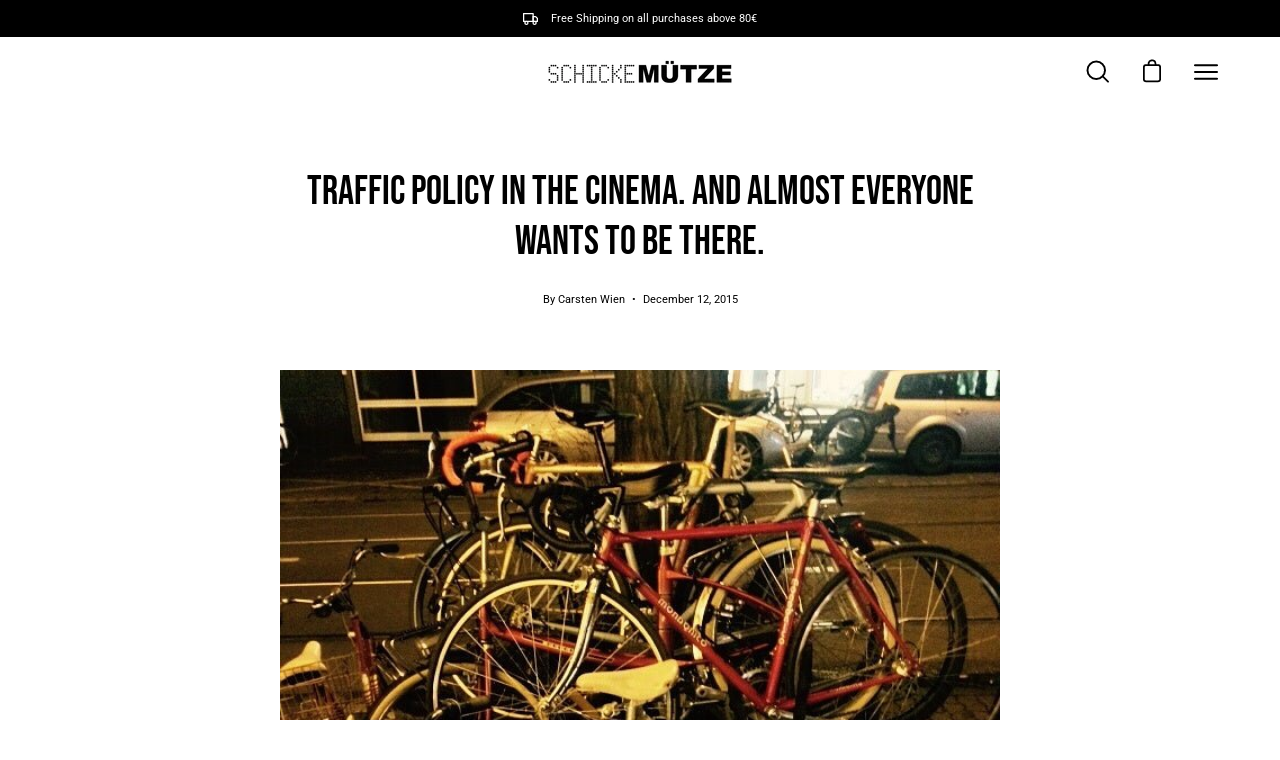

--- FILE ---
content_type: text/javascript
request_url: https://www.schickemuetze.de/cdn/shop/t/6/assets/theme.js?v=58289409401944805871668247448
body_size: 107908
content:
/*
* @license
* Palo Alto Theme (c) Invisible Themes
*
* Modified versions of the theme code
* are not supported by Groupthought.
*
*/(function(AOS2,Flickity,Sqrl2,themeCurrency,Ajaxinate){"use strict";window.theme=window.theme||{},window.theme.sizes={mobile:480,small:768,large:1024,widescreen:1440},window.theme.keyboardKeys={TAB:9,ENTER:13,ESCAPE:27,SPACE:32,LEFTARROW:37,RIGHTARROW:39},window.theme.focusable='button, [href], input, select, textarea, [tabindex]:not([tabindex="-1"])';let screenOrientation=getScreenOrientation();function readHeights(){const h={};return h.windowHeight=Math.min(window.screen.height,window.innerHeight),h.footerHeight=getHeight('[data-section-type*="footer"]'),h.headerHeight=getHeight("[data-header-height]"),h.collectionStickyBarHeight=getHeight("[data-collection-sticky-bar]"),h}function setVarsOnResize(){document.addEventListener("theme:resize",resizeVars),setVars()}function setVars(){const{windowHeight,headerHeight,footerHeight,collectionStickyBarHeight}=readHeights();document.documentElement.style.setProperty("--full-height",`${windowHeight}px`),document.documentElement.style.setProperty("--header-height",`${headerHeight}px`),document.documentElement.style.setProperty("--footer-height",`${footerHeight}px`),document.documentElement.style.setProperty("--content-full",`${windowHeight-headerHeight}px`),document.documentElement.style.setProperty("--content-min",`${windowHeight-headerHeight-footerHeight}px`),document.documentElement.style.setProperty("--collection-sticky-bar-height",`${collectionStickyBarHeight}px`)}function resizeVars(){const{windowHeight,headerHeight,footerHeight,collectionStickyBarHeight}=readHeights(),currentScreenOrientation=getScreenOrientation();currentScreenOrientation!==screenOrientation&&(document.documentElement.style.setProperty("--full-height",`${windowHeight}px`),screenOrientation=currentScreenOrientation),document.documentElement.style.setProperty("--header-height",`${headerHeight}px`),document.documentElement.style.setProperty("--footer-height",`${footerHeight}px`),document.documentElement.style.setProperty("--content-full",`${windowHeight-headerHeight}px`),document.documentElement.style.setProperty("--content-min",`${windowHeight-headerHeight-footerHeight}px`),document.documentElement.style.setProperty("--collection-sticky-bar-height",`${collectionStickyBarHeight}px`)}function getHeight(selector){const el=document.querySelector(selector);return el?el.clientHeight:0}function getScreenOrientation(){if(window.matchMedia("(orientation: portrait)").matches)return"portrait";if(window.matchMedia("(orientation: landscape)").matches)return"landscape"}function debounce(fn,time){let timeout;return function(){if(fn){const functionCall=()=>fn.apply(this,arguments);clearTimeout(timeout),timeout=setTimeout(functionCall,time)}}}window.lastWindowWidth=window.innerWidth;function dispatchResizeEvent(){document.dispatchEvent(new CustomEvent("theme:resize",{bubbles:!0})),window.lastWindowWidth!==window.innerWidth&&(document.dispatchEvent(new CustomEvent("theme:resize:width",{bubbles:!0})),window.lastWindowWidth=window.innerWidth)}function resizeListener(){window.addEventListener("resize",debounce(dispatchResizeEvent,50))}const wrap=(toWrap,wrapperClass="",wrapperOption)=>{const wrapper=wrapperOption||document.createElement("div");return wrapper.classList.add(wrapperClass),wrapper.setAttribute("data-scroll-lock-scrollable",""),toWrap.parentNode.insertBefore(wrapper,toWrap),wrapper.appendChild(toWrap)};function wrapElements(container){document.querySelectorAll("table").forEach(table=>{wrap(table,"table-wrapper")})}function isTouchDevice(){return"ontouchstart"in window||navigator.maxTouchPoints>0||navigator.msMaxTouchPoints>0}function isTouch(){isTouchDevice()?(document.documentElement.className=document.documentElement.className.replace("no-touch","supports-touch"),window.theme.touch=!0):window.theme.touch=!1}resizeListener(),isTouch(),setVars(),window.addEventListener("load",()=>{setVarsOnResize(),wrapElements()}),document.addEventListener("shopify:section:load",e=>{const container=e.target;wrapElements(),setVarsOnResize()}),function(){function n(n2){var i2=window.innerWidth||document.documentElement.clientWidth,r2=window.innerHeight||document.documentElement.clientHeight,t2=n2.getBoundingClientRect();return t2.top>=0&&t2.bottom<=r2&&t2.left>=0&&t2.right<=i2}function t(n2){var i2=window.innerWidth||document.documentElement.clientWidth,r2=window.innerHeight||document.documentElement.clientHeight,t2=n2.getBoundingClientRect(),u=t2.left>=0&&t2.left<=i2||t2.right>=0&&t2.right<=i2,f=t2.top>=0&&t2.top<=r2||t2.bottom>=0&&t2.bottom<=r2;return u&&f}function i(n2,i2){function r2(){var r3=t(n2);r3!=u&&(u=r3,typeof i2=="function"&&i2(r3,n2))}var u=t(n2);window.addEventListener("load",r2),window.addEventListener("resize",r2),window.addEventListener("scroll",r2)}function r(t2,i2){function r2(){var r3=n(t2);r3!=u&&(u=r3,typeof i2=="function"&&i2(r3,t2))}var u=n(t2);window.addEventListener("load",r2),window.addEventListener("resize",r2),window.addEventListener("scroll",r2)}window.visibilityHelper={isElementTotallyVisible:n,isElementPartiallyVisible:t,inViewportPartially:i,inViewportTotally:r}}();const throttle2=(fn,wait)=>{let prev2,next;return function invokeFn(...args){const now=Date.now();next=clearTimeout(next),!prev2||now-prev2>=wait?(fn.apply(null,args),prev2=now):next=setTimeout(invokeFn.bind(null,...args),wait-(now-prev2))}},slideUp=(target,duration=500)=>{target.style.transitionProperty="height, margin, padding",target.style.transitionDuration=duration+"ms",target.style.boxSizing="border-box",target.style.height=target.offsetHeight+"px",target.offsetHeight,target.style.overflow="hidden",target.style.height=0,target.style.paddingTop=0,target.style.paddingBottom=0,target.style.marginTop=0,target.style.marginBottom=0,window.setTimeout(()=>{target.style.display="none",target.style.removeProperty("height"),target.style.removeProperty("padding-top"),target.style.removeProperty("padding-bottom"),target.style.removeProperty("margin-top"),target.style.removeProperty("margin-bottom"),target.style.removeProperty("overflow"),target.style.removeProperty("transition-duration"),target.style.removeProperty("transition-property")},duration)},slideDown=(target,duration=500,showDisplay="block",checkHidden=!0)=>{let display=window.getComputedStyle(target).display;if(checkHidden&&display!=="none")return;target.style.removeProperty("display"),display==="none"&&(display=showDisplay),target.style.display=display;let height=target.offsetHeight;target.style.overflow="hidden",target.style.height=0,target.style.paddingTop=0,target.style.paddingBottom=0,target.style.marginTop=0,target.style.marginBottom=0,target.offsetHeight,target.style.boxSizing="border-box",target.style.transitionProperty="height, margin, padding",target.style.transitionDuration=duration+"ms",target.style.height=height+"px",target.style.removeProperty("padding-top"),target.style.removeProperty("padding-bottom"),target.style.removeProperty("margin-top"),target.style.removeProperty("margin-bottom"),window.setTimeout(()=>{target.style.removeProperty("height"),target.style.removeProperty("overflow"),target.style.removeProperty("transition-duration"),target.style.removeProperty("transition-property")},duration)};function FetchError(object){this.status=object.status||null,this.headers=object.headers||null,this.json=object.json||null,this.body=object.body||null}FetchError.prototype=Error.prototype;const selectors={single:"[data-collapsible-single]",trigger:"[data-collapsible-trigger]",content:"[data-collapsible-content]"},classes2={isExpanded:"is-expanded"},attributes={triggerMobile:"data-collapsible-trigger-mobile",expanded:"aria-expanded",controls:"aria-controls",hidden:"aria-hidden"},settings={animationDelay:500},sections={};class Collapsible{constructor(container){this.container=container,this.single=this.container.querySelector(selectors.single),this.triggers=this.container.querySelectorAll(selectors.trigger),this.resetHeightTimer=0,this.isTransitioning=!1,this.collapsibleToggleEvent=event=>throttle2(this.collapsibleToggle(event),1250),this.init()}init(){this.triggers.forEach(trigger=>{trigger.addEventListener("click",this.collapsibleToggleEvent),trigger.addEventListener("keyup",this.collapsibleToggleEvent)})}collapsibleToggle(e){e.preventDefault();const trigger=e.target.matches(selectors.trigger)?e.target:e.target.closest(selectors.trigger),dropdownId=trigger.getAttribute(attributes.controls),dropdown=document.getElementById(dropdownId),triggerMobile=trigger.hasAttribute(attributes.triggerMobile),isExpanded=trigger.classList.contains(classes2.isExpanded),isSpace=e.keyCode===theme.keyboardKeys.SPACE,isEscape=e.keyCode===theme.keyboardKeys.ESCAPE,isMobile=window.innerWidth<theme.sizes.small;this.isTransitioning||e.keyCode&&!isSpace&&!isEscape||!isExpanded&&isEscape||triggerMobile&&!isMobile||(this.isTransitioning=!0,trigger.disabled=!0,this.single&&this.triggers.forEach(otherTrigger=>{const isExpanded2=otherTrigger.classList.contains(classes2.isExpanded);if(trigger==otherTrigger||!isExpanded2)return;const dropdownId2=otherTrigger.getAttribute(attributes.controls),dropdown2=document.getElementById(dropdownId2);this.closeItem(dropdown2,otherTrigger)}),isExpanded?this.closeItem(dropdown,trigger):this.openItem(dropdown,trigger))}openItem(dropdown,trigger){let dropdownHeight=dropdown.querySelector(selectors.content).offsetHeight;this.setDropdownHeight(dropdown,dropdownHeight,trigger,!1),trigger.classList.add(classes2.isExpanded),trigger.setAttribute(attributes.expanded,!0),trigger.dispatchEvent(new CustomEvent("theme:form:sticky",{bubbles:!0,detail:{element:"accordion"}}))}closeItem(dropdown,trigger){let dropdownHeight=dropdown.querySelector(selectors.content).offsetHeight;requestAnimationFrame(()=>{dropdownHeight=0,this.setDropdownHeight(dropdown,dropdownHeight,trigger,!0),trigger.classList.remove(classes2.isExpanded)}),this.setDropdownHeight(dropdown,dropdownHeight,trigger,!0),trigger.classList.remove(classes2.isExpanded),trigger.setAttribute(attributes.expanded,!1)}setDropdownHeight(dropdown,dropdownHeight,trigger,isExpanded){dropdown.style.height=`${dropdownHeight}px`,dropdown.setAttribute(attributes.hidden,isExpanded),dropdown.classList.toggle(classes2.isExpanded,!isExpanded),this.resetHeightTimer&&clearTimeout(this.resetHeightTimer),dropdownHeight==0&&(this.resetHeightTimer=setTimeout(()=>{dropdown.style.height=""},settings.animationDelay)),isExpanded?this.isTransitioning=!1:this.resetHeightTimer=setTimeout(()=>{dropdown.style.height="auto",this.isTransitioning=!1},settings.animationDelay),setTimeout(()=>{trigger.disabled=!1},settings.animationDelay)}onUnload(){this.triggers.forEach(trigger=>{trigger.removeEventListener("click",this.collapsibleToggleEvent),trigger.removeEventListener("keyup",this.collapsibleToggleEvent)})}}const collapsible={onLoad(){sections[this.id]=new Collapsible(this.container)},onUnload(){sections[this.id].onUnload()}},selectors$1={quantityHolder:"[data-quantity-holder]",quantityField:"[data-quantity-field]",quantityButton:"[data-quantity-button]",quantityMinusButton:"[data-quantity-minus]",quantityPlusButton:"[data-quantity-plus]"},classes$1={quantityReadOnly:"read-only",isDisabled:"is-disabled"};class QuantityCounter{constructor(holder,inCart=!1){this.holder=holder,this.quantityUpdateCart=inCart}init(){this.quantity=this.holder.querySelector(selectors$1.quantityHolder),this.quantity&&(this.field=this.quantity.querySelector(selectors$1.quantityField),this.buttons=this.quantity.querySelectorAll(selectors$1.quantityButton),this.increaseButton=this.quantity.querySelector(selectors$1.quantityPlusButton),this.quantityValue=Number(this.field.value||0),this.cartItemID=this.field.getAttribute("data-id"),this.maxValue=Number(this.field.getAttribute("max"))>0?Number(this.field.getAttribute("max")):null,this.minValue=Number(this.field.getAttribute("min"))>0?Number(this.field.getAttribute("min")):0,this.disableIncrease=this.disableIncrease.bind(this),this.emptyField=!1,this.updateQuantity=this.updateQuantity.bind(this),this.decrease=this.decrease.bind(this),this.increase=this.increase.bind(this),this.disableIncrease(),this.quantity.classList.contains(classes$1.quantityReadOnly)||(this.changeValueOnClick(),this.changeValueOnInput()))}changeValueOnClick(){this.buttons.forEach(element=>{element.addEventListener("click",event=>{event.preventDefault();const clickedElement=event.target,isDescrease=clickedElement.matches(selectors$1.quantityMinusButton)||clickedElement.closest(selectors$1.quantityMinusButton),isIncrease=clickedElement.matches(selectors$1.quantityPlusButton)||clickedElement.closest(selectors$1.quantityPlusButton);isDescrease&&this.decrease(),isIncrease&&this.increase(),this.updateQuantity()})})}changeValueOnInput(){this.field.addEventListener("input",e=>{this.quantityValue=this.field.value,this.value===""&&(this.emptyField=!0),this.updateQuantity()})}updateQuantity(){this.maxValue<this.quantityValue&&this.maxValue!==null&&(this.quantityValue=this.maxValue),this.minValue>this.quantityValue&&(this.quantityValue=this.minValue),this.field.value=this.quantityValue,this.disableIncrease(),document.dispatchEvent(new CustomEvent("theme:cart:update")),this.quantityUpdateCart&&this.updateCart()}decrease(){if(this.quantityValue>this.minValue){this.quantityValue--;return}this.quantityValue=0}increase(){this.quantityValue++}disableIncrease(){this.increaseButton.classList.toggle(classes$1.isDisabled,this.quantityValue>=this.maxValue&&this.maxValue!==null)}updateCart(){const event=new CustomEvent("theme:cart:update",{bubbles:!0,detail:{id:this.cartItemID,quantity:this.quantityValue,valueIsEmpty:this.emptyField}});this.holder.dispatchEvent(event)}}function getScript(url,callback,callbackError){let head=document.getElementsByTagName("head")[0],done=!1,script=document.createElement("script");script.src=url,script.onload=script.onreadystatechange=function(){!done&&(!this.readyState||this.readyState=="loaded"||this.readyState=="complete")?(done=!0,callback()):callbackError()},head.appendChild(script)}const loaders={};window.isYoutubeAPILoaded=!1,window.isVimeoAPILoaded=!1;function loadScript(options2={}){if(options2.type||(options2.type="json"),options2.url)return loaders[options2.url]?loaders[options2.url]:getScriptWithPromise(options2.url,options2.type);if(options2.json)return loaders[options2.json]?Promise.resolve(loaders[options2.json]):window.fetch(options2.json).then(response=>response.json()).then(response=>(loaders[options2.json]=response,response));if(options2.name){const key="".concat(options2.name,options2.version);return loaders[key]?loaders[key]:loadShopifyWithPromise(options2)}else return Promise.reject()}function getScriptWithPromise(url,type){const loader=new Promise((resolve,reject)=>{type==="text"?fetch(url).then(response=>response.text()).then(data=>{resolve(data)}).catch(error=>{reject(error)}):getScript(url,function(){resolve()},function(){reject()})});return loaders[url]=loader,loader}function loadShopifyWithPromise(options2){const key="".concat(options2.name,options2.version),loader=new Promise((resolve,reject)=>{try{window.Shopify.loadFeatures([{name:options2.name,version:options2.version,onLoad:err=>{onLoadFromShopify(resolve,reject,err)}}])}catch(err){reject(err)}});return loaders[key]=loader,loader}function onLoadFromShopify(resolve,reject,err){return err?reject(err):resolve()}const selectors$2={videoIframe:"[data-video-id]"},classes$2={loaded:"loaded"},attributes$1={dataEnableSound:"data-enable-sound",dataEnableBackground:"data-enable-background",dataEnableAutoplay:"data-enable-autoplay",dataEnableLoop:"data-enable-loop",dataVideoId:"data-video-id",dataVideoType:"data-video-type"};class LoadVideoVimeo{constructor(container){this.container=container,this.player=this.container.querySelector(selectors$2.videoIframe),this.player&&(this.videoID=this.player.getAttribute(attributes$1.dataVideoId),this.videoType=this.player.getAttribute(attributes$1.dataVideoType),this.enableBackground=this.player.getAttribute(attributes$1.dataEnableBackground)==="true",this.disableSound=this.player.getAttribute(attributes$1.dataEnableSound)==="false",this.enableAutoplay=this.player.getAttribute(attributes$1.dataEnableAutoplay)!=="false",this.enableLoop=this.player.getAttribute(attributes$1.dataEnableLoop)!=="false",this.videoType=="vimeo"&&this.init())}init(){this.loadVimeoPlayer()}loadVimeoPlayer(){const oembedUrl="https://vimeo.com/api/oembed.json",vimeoUrl="https://vimeo.com/"+this.videoID;let paramsString="";const state=this.player,params={url:vimeoUrl,background:this.enableBackground,muted:this.disableSound,autoplay:this.enableAutoplay,loop:this.enableLoop};for(let key in params)paramsString+=encodeURIComponent(key)+"="+encodeURIComponent(params[key])+"&";fetch(`${oembedUrl}?${paramsString}`).then(response=>response.json()).then(function(data){state.innerHTML=data.html,setTimeout(function(){state.parentElement.classList.add(classes$2.loaded)},1e3)}).catch(function(){console.log("error")})}}const selectors$3={videoIframe:"[data-video-id]",videoWrapper:".video-wrapper",youtubeWrapper:"[data-youtube-wrapper]"},attributes$2={dataSectionId:"data-section-id",dataEnableSound:"data-enable-sound",dataHideOptions:"data-hide-options",dataCheckPlayerVisibility:"data-check-player-visibility",dataVideoId:"data-video-id",dataVideoType:"data-video-type"},classes$3={loaded:"loaded"},players=[];class LoadVideoYT{constructor(container){this.container=container,this.player=this.container.querySelector(selectors$3.videoIframe),this.player&&(this.videoOptionsVars={},this.videoID=this.player.getAttribute(attributes$2.dataVideoId),this.videoType=this.player.getAttribute(attributes$2.dataVideoType),this.videoType=="youtube"&&(this.checkPlayerVisibilityFlag=this.player.getAttribute(attributes$2.dataCheckPlayerVisibility)==="true",this.playerID=this.player.querySelector(selectors$3.youtubeWrapper)?this.player.querySelector(selectors$3.youtubeWrapper).id:this.player.id,this.player.hasAttribute(selectors$3.dataHideOptions)&&(this.videoOptionsVars={cc_load_policy:0,iv_load_policy:3,modestbranding:1,playsinline:1,autohide:0,controls:0,branding:0,showinfo:0,rel:0,fs:0,wmode:"opaque"}),this.init(),this.container.addEventListener("touchstart",function(e){if(e.target.matches(selectors$3.videoWrapper)||e.target.closest(selectors$3.videoWrapper)){const playerID=e.target.querySelector(selectors$3.videoIframe).id;players[playerID].playVideo()}})))}init(){window.isYoutubeAPILoaded?this.loadYoutubePlayer():loadScript({url:"https://www.youtube.com/iframe_api"}).then(()=>this.loadYoutubePlayer())}loadYoutubePlayer(){const currentYoutubeOptions={...{height:"720",width:"1280",playerVars:this.videoOptionsVars,events:{onReady:event=>{const eventIframe=event.target.getIframe(),id=eventIframe.id,enableSound=document.querySelector(`#${id}`).getAttribute(attributes$2.dataEnableSound)==="true";eventIframe.setAttribute("tabindex","-1"),enableSound?event.target.unMute():event.target.mute(),event.target.playVideo(),this.checkPlayerVisibilityFlag&&(this.checkPlayerVisibility(id),window.addEventListener("scroll",throttle2(()=>{this.checkPlayerVisibility(id)},150)))},onStateChange:event=>{event.data==0&&event.target.playVideo(),event.data==1&&event.target.getIframe().parentElement.classList.add(classes$3.loaded)}}}};currentYoutubeOptions.videoId=this.videoID,this.videoID.length&&YT.ready(()=>{players[this.playerID]=new YT.Player(this.playerID,currentYoutubeOptions)}),window.isYoutubeAPILoaded=!0}checkPlayerVisibility(id){let playerID;if(typeof id=="string")playerID=id;else if(id.data!=null)playerID=id.data.id;else return;const playerElement=document.getElementById(playerID+"-container");if(!playerElement)return;const player=players[playerID],box=playerElement.getBoundingClientRect();let isVisible=visibilityHelper.isElementPartiallyVisible(playerElement)||visibilityHelper.isElementTotallyVisible(playerElement);box.top<0&&playerElement.clientHeight+box.top>=0&&(isVisible=!0),isVisible&&player&&typeof player.playVideo=="function"?player.playVideo():!isVisible&&player&&typeof player.pauseVideo=="function"&&player.pauseVideo()}onUnload(){const playerID="youtube-"+this.container.getAttribute(attributes$2.dataSectionId);players[playerID]&&players[playerID].destroy()}}const selectors$4={notificationForm:"[data-notification-form]",notification:"[data-notification]",popupClose:"[data-popup-close]"},classes$4={popupSuccess:"pswp--success",notificationPopupVisible:"notification-popup-visible"};class LoadNotification{constructor(popup,pswpElement){this.popup=popup,this.pswpElement=pswpElement,this.notificationForm=null,this.notificationStopSubmit=!0,this.sessionStorage=window.sessionStorage;const notificationWrapper=this.pswpElement.querySelector(selectors$4.notification);this.outerCloseEvent=e=>{notificationWrapper.contains(e.target)||this.popup.close()},this.init()}init(){this.popup.listen("preventDragEvent",(e,isDown,preventObj)=>{preventObj.prevent=!1});const notificationFormSuccess=window.location.search.indexOf("?customer_posted=true")!==-1;this.notificationForm=this.pswpElement.querySelector(selectors$4.notificationForm);const closeBtn=this.pswpElement.querySelector(selectors$4.popupClose);document.body.classList.add(classes$4.notificationPopupVisible),this.pswpElement.addEventListener("mousedown",()=>{this.popup.framework.unbind(window,"pointermove pointerup pointercancel",this.popup)}),notificationFormSuccess&&this.pswpElement.classList.add(classes$4.popupSuccess),this.notificationForm.addEventListener("submit",e=>this.notificationSubmitEvent(e)),this.pswpElement.addEventListener("click",this.outerCloseEvent),closeBtn.addEventListener("click",()=>{this.popup.close()}),this.popup.listen("destroy",()=>{this.notificationRemoveStorage(),this.pswpElement.removeEventListener("click",this.outerCloseEvent),document.body.classList.remove(classes$4.notificationPopupVisible)})}notificationSubmitEvent(e){this.notificationStopSubmit&&(e.preventDefault(),this.notificationRemoveStorage(),this.notificationWriteStorage(),this.notificationStopSubmit=!1,this.notificationForm.submit())}notificationWriteStorage(){this.sessionStorage!==void 0&&this.sessionStorage.setItem("notification_form_id",this.notificationForm.id)}notificationRemoveStorage(){this.sessionStorage.removeItem("notification_form_id")}}function flickitySmoothScrolling(slider2){const flkty=Flickity.data(slider2);flkty&&(flkty.on("dragStart",(event,pointer)=>{document.ontouchmove=function(e){e.preventDefault()}}),flkty.on("dragEnd",(event,pointer)=>{document.ontouchmove=function(e){return!0}}))}const hosts={html5:"html5",youtube:"youtube",vimeo:"vimeo"},selectors$5={deferredMedia:"[data-deferred-media]",deferredMediaButton:"[data-deferred-media-button]",productMediaWrapper:"[data-product-single-media-wrapper]",mediaContainer:"[data-video]",mediaHidden:".media--hidden"},classes$5={mediaHidden:"media--hidden"},attributes$3={loaded:"loaded",sectionId:"data-section-id",dataAutoplayVideo:"data-autoplay-video",mediaId:"data-media-id"};class ProductVideo{constructor(container){this.container=container,this.id=this.container.getAttribute(attributes$3.sectionId),this.autoplayVideo=this.container.getAttribute(attributes$3.dataAutoplayVideo)==="true",this.players={},this.init()}init(){this.container.querySelectorAll(selectors$5.mediaContainer).forEach(mediaContainer=>{const deferredMediaButton=mediaContainer.querySelector(selectors$5.deferredMediaButton);deferredMediaButton&&deferredMediaButton.addEventListener("click",this.loadContent.bind(this,mediaContainer)),this.autoplayVideo&&this.loadContent(mediaContainer)})}loadContent(mediaContainer){if(mediaContainer.querySelector(selectors$5.deferredMedia).getAttribute(attributes$3.loaded))return;const content=document.createElement("div");content.appendChild(mediaContainer.querySelector("template").content.firstElementChild.cloneNode(!0));const mediaId=mediaContainer.dataset.mediaId,element=content.querySelector("video, iframe"),host=this.hostFromVideoElement(element),deferredMedia=mediaContainer.querySelector(selectors$5.deferredMedia);deferredMedia.appendChild(element),deferredMedia.setAttribute("loaded",!0),this.players[mediaId]={mediaId,sectionId:this.id,container:mediaContainer,element,host,ready:()=>{this.createPlayer(mediaId)}};const video=this.players[mediaId];switch(video.host){case hosts.html5:this.loadVideo(video,hosts.html5);break;case hosts.vimeo:window.isVimeoAPILoaded?this.loadVideo(video,hosts.vimeo):loadScript({url:"https://player.vimeo.com/api/player.js"}).then(()=>this.loadVideo(video,hosts.vimeo));break;case hosts.youtube:window.isYoutubeAPILoaded?this.loadVideo(video,hosts.youtube):loadScript({url:"https://www.youtube.com/iframe_api"}).then(()=>this.loadVideo(video,hosts.youtube));break}}hostFromVideoElement(video){if(video.tagName==="VIDEO")return hosts.html5;if(video.tagName==="IFRAME"){if(/^(https?:\/\/)?(www\.)?(youtube\.com|youtube-nocookie\.com|youtu\.?be)\/.+$/.test(video.src))return hosts.youtube;if(video.src.includes("vimeo.com"))return hosts.vimeo}return null}loadVideo(video,host){video.host===host&&video.ready()}createPlayer(mediaId){const video=this.players[mediaId];switch(video.host){case hosts.html5:video.element.addEventListener("play",()=>{video.container.dispatchEvent(new CustomEvent("theme:media:play"),{bubbles:!0})}),video.element.addEventListener("pause",()=>{video.container.dispatchEvent(new CustomEvent("theme:media:pause"),{bubbles:!0})}),this.autoplayVideo&&this.observeVideo(video,mediaId);break;case hosts.vimeo:video.player=new Vimeo.Player(video.element),video.player.play(),video.container.dispatchEvent(new CustomEvent("theme:media:play"),{bubbles:!0}),window.isVimeoAPILoaded=!0,video.player.on("play",()=>{video.container.dispatchEvent(new CustomEvent("theme:media:play"),{bubbles:!0})}),video.player.on("pause",()=>{video.container.dispatchEvent(new CustomEvent("theme:media:pause"),{bubbles:!0})}),this.autoplayVideo&&this.observeVideo(video,mediaId);break;case hosts.youtube:if(video.host==hosts.youtube&&video.player)return;YT.ready(()=>{const videoId=video.container.dataset.videoId;video.player=new YT.Player(video.element,{videoId,events:{onReady:event=>{event.target.playVideo(),video.container.dispatchEvent(new CustomEvent("theme:media:play"),{bubbles:!0})},onStateChange:event=>{event.data==1&&video.container.dispatchEvent(new CustomEvent("theme:media:play"),{bubbles:!0}),event.data==2&&video.container.dispatchEvent(new CustomEvent("theme:media:pause"),{bubbles:!0}),event.data==0&&video.container.dispatchEvent(new CustomEvent("theme:media:pause"),{bubbles:!0})}}}),window.isYoutubeAPILoaded=!0,this.autoplayVideo&&this.observeVideo(video,mediaId)});break}video.container.addEventListener("theme:media:visible",event=>this.onVisible(event)),video.container.addEventListener("theme:media:hidden",event=>this.onHidden(event)),video.container.addEventListener("xrLaunch",event=>this.onHidden(event))}observeVideo(video){new IntersectionObserver((entries,observer2)=>{entries.forEach(entry=>{const outsideViewport=entry.intersectionRatio==0,isVisible=!video.element.closest(selectors$5.mediaHidden);outsideViewport?this.pauseVideo(video):isVisible&&this.playVideo(video)})},{threshold:0}).observe(video.element)}playVideo(video){video.player&&video.player.playVideo?video.player.playVideo():video.element&&video.element.play?video.element.play():video.player&&video.player.play&&video.player.play(),video.container.dispatchEvent(new CustomEvent("theme:media:play"),{bubbles:!0})}pauseVideo(video){video.player&&video.player.pauseVideo?video.player.playerInfo.playerState=="1"&&video.player.pauseVideo():video.player&&video.player.pause?video.player.pause():video.element&&!video.element.paused&&video.element?.pause()}onHidden(event){if(typeof event.target.dataset.mediaId<"u"){const mediaId=event.target.dataset.mediaId,video=this.players[mediaId];this.pauseVideo(video)}}onVisible(event){if(typeof event.target.dataset.mediaId<"u"){const mediaId=event.target.dataset.mediaId,video=this.players[mediaId];setTimeout(()=>{this.playVideo(video)},50),this.pauseOtherMedia(mediaId)}}pauseOtherMedia(mediaId){const currentMedia=`[${attributes$3.mediaId}="${mediaId}"]`,otherMedia=document.querySelectorAll(`${selectors$5.productMediaWrapper}:not(${currentMedia})`);otherMedia.length&&otherMedia.forEach(media=>{media.dispatchEvent(new CustomEvent("theme:media:hidden"),{bubbles:!0}),media.classList.add(classes$5.mediaHidden)})}}const showElement=(elem,removeProp=!1,prop="block")=>{elem&&(removeProp?elem.style.removeProperty("display"):elem.style.display=prop)},hideElement=elem=>{elem&&(elem.style.display="none")},selectors$6={headerSticky:"[data-header-sticky]",headerHeight:"[data-header-height]"},scrollTo=elementTop=>{const headerHeight=document.querySelector(selectors$6.headerSticky)&&document.querySelector(selectors$6.headerHeight)?document.querySelector(selectors$6.headerHeight).getBoundingClientRect().height:0;window.scrollTo({top:elementTop+window.scrollY-headerHeight,left:0,behavior:"smooth"})};function Listeners(){this.entries=[]}Listeners.prototype.add=function(element,event,fn){this.entries.push({element,event,fn}),element.addEventListener(event,fn)},Listeners.prototype.removeAll=function(){this.entries=this.entries.filter(function(listener){return listener.element.removeEventListener(listener.event,listener.fn),!1})};function getVariantFromSerializedArray(product,collection){_validateProductStructure(product);var optionArray=_createOptionArrayFromOptionCollection(product,collection);return getVariantFromOptionArray(product,optionArray)}function getVariantFromOptionArray(product,options2){_validateProductStructure(product),_validateOptionsArray(options2);var result=product.variants.filter(function(variant){return options2.every(function(option,index){return variant.options[index]===option})});return result[0]||null}function _createOptionArrayFromOptionCollection(product,collection){_validateProductStructure(product),_validateSerializedArray(collection);var optionArray=[];return collection.forEach(function(option){for(var i=0;i<product.options.length;i++){var name=product.options[i].name||product.options[i];if(name.toLowerCase()===option.name.toLowerCase()){optionArray[i]=option.value;break}}}),optionArray}function _validateProductStructure(product){if(typeof product!="object")throw new TypeError(product+" is not an object.");if(Object.keys(product).length===0&&product.constructor===Object)throw new Error(product+" is empty.")}function _validateSerializedArray(collection){if(!Array.isArray(collection))throw new TypeError(collection+" is not an array.");if(collection.length===0)throw new Error(collection+" is empty.");if(collection[0].hasOwnProperty("name")){if(typeof collection[0].name!="string")throw new TypeError("Invalid value type passed for name of option "+collection[0].name+". Value should be string.")}else throw new Error(collection[0]+"does not contain name key.")}function _validateOptionsArray(options2){if(Array.isArray(options2)&&typeof options2[0]=="object")throw new Error(options2+"is not a valid array of options.")}var selectors$7={idInput:'[name="id"]',planInput:'[name="selling_plan"]',optionInput:'[name^="options"]',quantityInput:'[name="quantity"]',propertyInput:'[name^="properties"]'};function getUrlWithVariant(url,id){return/variant=/.test(url)?url.replace(/(variant=)[^&]+/,"$1"+id):/\?/.test(url)?url.concat("&variant=").concat(id):url.concat("?variant=").concat(id)}class ProductForm{constructor(element,product,options2){this.element=element,this.form=this.element.tagName=="FORM"?this.element:this.element.querySelector("form"),this.product=this._validateProductObject(product),this.variantElement=this.element.querySelector(selectors$7.idInput),options2=options2||{},this._listeners=new Listeners,this._listeners.add(this.element,"submit",this._onSubmit.bind(this,options2)),this.optionInputs=this._initInputs(selectors$7.optionInput,options2.onOptionChange),this.planInputs=this._initInputs(selectors$7.planInput,options2.onPlanChange),this.quantityInputs=this._initInputs(selectors$7.quantityInput,options2.onQuantityChange),this.propertyInputs=this._initInputs(selectors$7.propertyInput,options2.onPropertyChange)}destroy(){this._listeners.removeAll()}options(){return this._serializeInputValues(this.optionInputs,function(item){var regex=/(?:^(options\[))(.*?)(?:\])/;return item.name=regex.exec(item.name)[2],item})}variant(){const opts=this.options();return opts.length?getVariantFromSerializedArray(this.product,opts):this.product.variants[0]}plan(variant){let plan={allocation:null,group:null,detail:null};const id=new FormData(this.form).get("selling_plan");return id&&variant&&(plan.allocation=variant.selling_plan_allocations.find(function(item){return item.selling_plan_id.toString()===id.toString()})),plan.allocation&&(plan.group=this.product.selling_plan_groups.find(function(item){return item.id.toString()===plan.allocation.selling_plan_group_id.toString()})),plan.group&&(plan.detail=plan.group.selling_plans.find(function(item){return item.id.toString()===id.toString()})),plan&&plan.allocation&&plan.detail&&plan.allocation?plan:null}properties(){return this._serializeInputValues(this.propertyInputs,function(item){var regex=/(?:^(properties\[))(.*?)(?:\])/;return item.name=regex.exec(item.name)[2],item})}quantity(){return this.quantityInputs[0]?Number.parseInt(this.quantityInputs[0].value,10):1}getFormState(){const variant=this.variant();return{options:this.options(),variant,properties:this.properties(),quantity:this.quantity(),plan:this.plan(variant)}}_setIdInputValue(variant){variant&&variant.id?this.variantElement.value=variant.id.toString():this.variantElement.value="",this.variantElement.dispatchEvent(new Event("change"))}_onSubmit(options2,event){event.dataset=this.getFormState(),options2.onFormSubmit&&options2.onFormSubmit(event)}_onOptionChange(event){this._setIdInputValue(event.dataset.variant)}_onFormEvent(cb){return typeof cb>"u"?Function.prototype.bind():function(event){event.dataset=this.getFormState(),this._setIdInputValue(event.dataset.variant),cb(event)}.bind(this)}_initInputs(selector,cb){var elements=Array.prototype.slice.call(this.element.querySelectorAll(selector));return elements.map(function(element){return this._listeners.add(element,"change",this._onFormEvent(cb)),element}.bind(this))}_serializeInputValues(inputs,transform){return inputs.reduce(function(options2,input){return(input.checked||input.type!=="radio"&&input.type!=="checkbox")&&options2.push(transform({name:input.name,value:input.value})),options2},[])}_validateProductObject(product){if(typeof product!="object")throw new TypeError(product+" is not an object.");if(typeof product.variants[0].options>"u")throw new TypeError("Product object is invalid. Make sure you use the product object that is output from {{ product | json }} or from the http://[your-product-url].js route");return product}}const selectors$8={list:"[data-store-availability-list]"},defaults={close:".js-modal-close",open:".js-modal-open-store-availability-modal",openClass:"modal--is-active",openBodyClass:"modal--is-visible",closeModalOnClick:!1,scrollIntoView:!1};class Modals{constructor(id,options2){if(this.modal=document.getElementById(id),!this.modal)return!1;this.nodes={parents:[document.querySelector("html"),document.body]},this.config=Object.assign(defaults,options2),this.modalIsOpen=!1,this.focusOnOpen=this.config.focusOnOpen?document.getElementById(this.config.focusOnOpen):this.modal,this.openElement=document.querySelector(this.config.open),this.init()}init(){this.openElement.addEventListener("click",this.open.bind(this)),this.modal.querySelector(this.config.close).addEventListener("click",this.closeModal.bind(this))}open(evt){let externalCall=!1;if(evt?evt.preventDefault():externalCall=!0,this.modalIsOpen&&!externalCall){this.closeModal();return}this.modal.classList.add(this.config.openClass),this.nodes.parents.forEach(node=>{node.classList.add(this.config.openBodyClass)}),this.modalIsOpen=!0;const scrollableElement=document.querySelector(selectors$8.list);document.dispatchEvent(new CustomEvent("theme:scroll:lock",{bubbles:!0,detail:scrollableElement})),this.config.scrollIntoView&&this.scrollIntoView(),this.bindEvents(),slate.a11y.trapFocus({container:this.modal})}closeModal(){if(!this.modalIsOpen)return;document.activeElement.blur(),this.modal.classList.remove(this.config.openClass);var self2=this;this.nodes.parents.forEach(function(node){node.classList.remove(self2.config.openBodyClass)}),this.modalIsOpen=!1,this.openElement.focus(),this.unbindEvents(),slate.a11y.removeTrapFocus({container:this.modal});const timeout=400;document.dispatchEvent(new CustomEvent("theme:scroll:unlock",{bubbles:!0,detail:timeout}))}bindEvents(){this.keyupHandler=this.keyupHandler.bind(this),this.clickHandler=this.clickHandler.bind(this),document.body.addEventListener("keyup",this.keyupHandler),document.body.addEventListener("click",this.clickHandler)}unbindEvents(){document.body.removeEventListener("keyup",this.keyupHandler),document.body.removeEventListener("click",this.clickHandler)}keyupHandler(event){event.keyCode===theme.keyboardKeys.ESCAPE&&this.closeModal()}clickHandler(event){this.config.closeModalOnClick&&!this.modal.contains(event.target)&&!event.target.matches(this.config.open)&&this.closeModal()}scrollIntoView(){this.focusOnOpen.scrollIntoView({behavior:"smooth"})}}const selectors$9={body:"body",storeAvailabilityModal:"[data-store-availability-modal]",storeAvailabilityModalOpen:"[data-store-availability-modal-open]",storeAvailabilityModalClose:"[data-store-availability-modal-close]",storeAvailabilityModalProductTitle:"[data-store-availability-modal-product__title]"},classes$6={openClass:"store-availabilities-modal--active"};class StoreAvailability{constructor(container){this.container=container}updateContent(variantId,productTitle){this._fetchStoreAvailabilities(variantId,productTitle)}clearContent(){this.container.innerHTML=""}_initModal(){return new Modals("StoreAvailabilityModal",{close:selectors$9.storeAvailabilityModalClose,open:selectors$9.storeAvailabilityModalOpen,closeModalOnClick:!0,openClass:classes$6.openClass,scrollIntoView:!1})}_fetchStoreAvailabilities(variantId,productTitle){const variantSectionUrl="/variants/"+variantId+"/?section_id=store-availability";this.clearContent();const self2=this;fetch(variantSectionUrl).then(function(response){return response.text()}).then(function(storeAvailabilityHTML){const body=document.querySelector(selectors$9.body);let storeAvailabilityModal=body.querySelector(selectors$9.storeAvailabilityModal);if(storeAvailabilityModal&&storeAvailabilityModal.remove(),self2.container.innerHTML=storeAvailabilityHTML,self2.container.innerHTML=self2.container.firstElementChild.innerHTML,self2.container.firstElementChild.innerHTML.trim()===""){self2.clearContent();return}self2.container.querySelector(selectors$9.storeAvailabilityModalOpen)&&(self2.modal=self2._initModal(),self2._updateProductTitle(productTitle),storeAvailabilityModal=self2.container.querySelector(selectors$9.storeAvailabilityModal),storeAvailabilityModal&&body.appendChild(storeAvailabilityModal))})}_updateProductTitle(productTitle){const storeAvailabilityModalProductTitle=this.container.querySelector(selectors$9.storeAvailabilityModalProductTitle);storeAvailabilityModalProductTitle.textContent=productTitle}}const selectors$a={form:"[data-product-form]",optionPosition:"[data-option-position]",optionInput:'[name^="options"], [data-popout-option]'},classes$7={soldOut:"sold-out",unavailable:"unavailable"},attributes$4={optionPosition:"data-option-position",selectOptionValue:"data-value"};class SelloutVariants{constructor(container,productJSON){this.container=container,this.productJSON=productJSON,this.form=this.container.querySelector(selectors$a.form),this.formData=new FormData(this.form),this.optionElements=this.container.querySelectorAll(selectors$a.optionInput),this.productJSON&&this.form&&this.init()}init(){this.update()}update(){this.getCurrentState(),this.optionElements.forEach(el=>{const val=el.value||el.getAttribute(attributes$4.selectOptionValue),optionSelector=el.closest(selectors$a.optionPosition);if(!optionSelector)return;const positionString=optionSelector.getAttribute(attributes$4.optionPosition),position=parseInt(positionString,10)-1;let newVals=[...this.selections];newVals[position]=val;const found=this.productJSON.variants.find(element=>{let perfectMatch=!0;for(let index=0;index<newVals.length;index++)element.options[index]!==newVals[index]&&(perfectMatch=!1);return perfectMatch});el.parentElement.classList.remove(classes$7.soldOut,classes$7.unavailable),typeof found>"u"?el.parentElement.classList.add(classes$7.unavailable):found?.available===!1&&el.parentElement.classList.add(classes$7.soldOut)})}getCurrentState(){this.formData=new FormData(this.form),this.selections=[];for(var value of this.formData.entries())value[0].includes("options[")&&this.selections.push(value[1])}}const settings$1={templateIndex:1},classes$8={popupNotification:"pswp--notification pswp--not-close-btn"},attributes$5={notificationPopup:"data-notification-popup"},options={history:!1,focus:!1,mainClass:classes$8.popupNotification,closeOnVerticalDrag:!1};class NotificationPopup{constructor(button){this.button=button,this.notificationPopupHtml=this.button.getAttribute(attributes$5.notificationPopup),this.notificationPopupHtml.trim()!==""&&this.init()}init(){const items=[{html:this.notificationPopupHtml}];slate.a11y.state.trigger=this.button,new LoadPhotoswipe(items,options,settings$1.templateIndex)}}const selectors$b={product:"[data-product]",productForm:"[data-product-form]",addToCart:"[data-add-to-cart]",addToCartText:"[data-add-to-cart-text]",buyItNow:"[data-buy-it-now]",comparePrice:"[data-compare-price]",formWrapper:"[data-form-wrapper]",header:"[data-site-header]",originalSelectorId:"[data-product-select]",preOrderTag:"_preorder",priceWrapper:"[data-price-wrapper]",priceOffWrap:"[data-price-off]",priceOffType:"[data-price-off-type]",priceOffAmount:"[data-price-off-amount]",productSlide:"[data-product-slide]",productImage:"[data-product-image]",productMediaSlider:"[data-product-single-media-slider]",productJson:"[data-product-json]",productPrice:"[data-product-price]",unitPrice:"[data-product-unit-price]",unitBase:"[data-product-base]",unitWrapper:"[data-product-unit]",subPrices:"[data-subscription-watch-price]",subSelectors:"[data-subscription-selectors]",subsToggle:"[data-toggles-group]",subsChild:"data-group-toggle",subDescription:"[data-plan-description]",remainingCount:"[data-remaining-count]",remainingWrapper:"[data-remaining-wrapper]",remainingJSON:"[data-product-remaining-json]",idInput:'[name="id"]',storeAvailabilityContainer:"[data-store-availability-container]",upsellButton:"[data-upsell-btn]",sectionNode:".shopify-section",quickviewInner:"[data-quick-view-inner]"},classes$9={hidden:"hidden",variantSoldOut:"variant--soldout",variantUnavailable:"variant--unavailabe",productPriceSale:"product__price--sale",priceWrapperHidden:"product__price--hidden",remainingLow:"count-is-low",remainingIn:"count-is-in",remainingOut:"count-is-out",remainingUnavailable:"count-is-unavailable"},attributes$6={productImageId:"data-image-id",tallLayout:"data-tall-layout",dataEnableHistoryState:"data-enable-history-state",notificationPopup:"data-notification-popup"};class ProductAddForm{constructor(container){if(this.container=container,this.product=this.container.querySelector(selectors$b.product),this.productForm=this.container.querySelector(selectors$b.productForm),this.tallLayout=this.container.getAttribute(attributes$6.tallLayout)==="true",!this.product||!this.productForm){new QuantityCounter(this.container).init();return}this.storeAvailabilityContainer=this.container.querySelector(selectors$b.storeAvailabilityContainer),this.enableHistoryState=this.container.getAttribute(attributes$6.dataEnableHistoryState)==="true",this.hasUnitPricing=this.container.querySelector(selectors$b.unitWrapper),this.subSelectors=this.container.querySelector(selectors$b.subSelectors),this.subPrices=this.container.querySelector(selectors$b.subPrices),this.priceOffWrap=this.container.querySelector(selectors$b.priceOffWrap),this.priceOffAmount=this.container.querySelector(selectors$b.priceOffAmount),this.priceOffType=this.container.querySelector(selectors$b.priceOffType),this.planDecription=this.container.querySelector(selectors$b.subDescription),this.latestVariantId="",this.latestVariantTitle="",this.sellout=null,this.sessionStorage=window.sessionStorage,this.remainingWrapper=this.container.querySelector(selectors$b.remainingWrapper),this.remainingWrapper&&(this.remainingMaxInt=parseInt(this.remainingWrapper.dataset.remainingMax,10),this.remainingCount=this.container.querySelector(selectors$b.remainingCount),this.remainingJSONWrapper=this.container.querySelector(selectors$b.remainingJSON),this.remainingJSON=null,this.remainingJSONWrapper&&this.remainingJSONWrapper.innerHTML!==""&&(this.remainingJSON=JSON.parse(this.remainingJSONWrapper.innerHTML))),this.storeAvailabilityContainer&&(this.storeAvailability=new StoreAvailability(this.storeAvailabilityContainer)),new QuantityCounter(this.container).init(),this.init()}init(){let productJSON=null;const productElemJSON=this.container.querySelector(selectors$b.productJson);productElemJSON&&(productJSON=productElemJSON.innerHTML),productJSON?(this.productJSON=JSON.parse(productJSON),this.linkForm(),this.sellout=new SelloutVariants(this.container,this.productJSON)):console.error("Missing product JSON")}destroy(){this.productForm.destroy()}linkForm(){this.productForm=new ProductForm(this.productForm,this.productJSON,{onOptionChange:this.onOptionChange.bind(this),onPlanChange:this.onPlanChange.bind(this)}),this.pushState(this.productForm.getFormState()),this.subsToggleListeners()}onOptionChange(evt){this.pushState(evt.dataset),this.updateProductImage(evt)}onPlanChange(evt){this.subPrices&&this.pushState(evt.dataset)}pushState(formState){this.productState=this.setProductState(formState),this.updateAddToCartState(formState),this.updateProductPrices(formState),this.updateSaleText(formState),this.updateSubscriptionText(formState),this.fireHookEvent(formState),this.updateRemaining(formState),this.sellout?.update(formState),this.enableHistoryState&&this.updateHistoryState(formState),this.storeAvailability&&(formState.variant?this.storeAvailability.updateContent(formState.variant.id,this.productForm.product.title):this.storeAvailability.clearContent())}updateAddToCartState(formState){const variant=formState.variant,priceWrapper=this.container.querySelectorAll(selectors$b.priceWrapper),addToCart=this.container.querySelectorAll(selectors$b.addToCart),addToCartText=this.container.querySelectorAll(selectors$b.addToCartText),formWrapper=this.container.querySelectorAll(selectors$b.formWrapper),buyItNow=this.container.querySelector(selectors$b.buyItNow);let addText=theme.strings.add_to_cart;this.productJSON.tags.includes(selectors$b.preOrderTag)&&(addText=theme.strings.preorder),priceWrapper.length&&priceWrapper.forEach(element=>{variant?element.classList.remove(classes$9.priceWrapperHidden):element.classList.add(classes$9.priceWrapperHidden)}),addToCart.length&&addToCart.forEach(element=>{if(!element.matches(selectors$b.upsellButton)&&(element.disabled=!0,buyItNow&&buyItNow.classList.add(classes$9.hidden),variant&&(element.disabled=!1,variant.available&&buyItNow&&buyItNow.classList.remove(classes$9.hidden),element.hasAttribute(attributes$6.notificationPopup)))){const notificationFormId=element.id.replace("AddToCart","NotificationForm"),formID=this.sessionStorage.getItem("notification_form_id");let notificationFormSubmitted=!1,variantId=variant.id,variantTitle=variant.title;if(formID){const sessionId=formID.substring(0,formID.lastIndexOf("--")),sessionVariantId=formID.split("--").slice(-1)[0];notificationFormSubmitted=notificationFormId===sessionId,notificationFormSubmitted&&(this.latestVariantId=variantId,this.latestVariantTitle=variantTitle,variantId=Number(sessionVariantId),this.productJSON.variants.forEach(variant2=>{variant2.id===variantId&&(variantTitle=variant2.title)}))}let notificationPopupHtml=element.getAttribute(attributes$6.notificationPopup);this.latestVariantId!=""&&this.latestVariantTitle!=""&&(notificationPopupHtml=notificationPopupHtml.replaceAll(this.latestVariantId,variantId),notificationPopupHtml=notificationPopupHtml.replaceAll(this.latestVariantTitle,variantTitle)),element.setAttribute(attributes$6.notificationPopup,notificationPopupHtml),notificationFormSubmitted&&(this.scrollToForm(this.product.closest(selectors$b.sectionNode)),new NotificationPopup(element)),this.latestVariantId=variantId,this.latestVariantTitle=variantTitle}}),addToCartText.length&&addToCartText.forEach(element=>{if(variant){if(variant.available)element.innerHTML=addText;else if(element.innerHTML=theme.strings.sold_out,element.parentNode.hasAttribute(attributes$6.notificationPopup)){if(element.closest(selectors$b.quickviewInner))return;element.innerHTML=`${theme.strings.sold_out} - ${theme.strings.newsletter_product_availability}`}}else element.innerHTML=theme.strings.unavailable}),formWrapper.length&&formWrapper.forEach(element=>{if(variant){variant.available?element.classList.remove(classes$9.variantSoldOut,classes$9.variantUnavailable):(element.classList.add(classes$9.variantSoldOut),element.classList.remove(classes$9.variantUnavailable));const formSelect=element.querySelector(selectors$b.originalSelectorId);formSelect&&(formSelect.value=variant.id)}else element.classList.add(classes$9.variantUnavailable),element.classList.remove(classes$9.variantSoldOut)})}updateHistoryState(formState){const variant=formState.variant,plan=formState.plan,location2=window.location.href;if(variant&&location2.includes("/product")){const url=new window.URL(location2),params=url.searchParams;params.set("variant",variant.id),plan&&plan.detail&&plan.detail.id&&this.productState.hasPlan?params.set("selling_plan",plan.detail.id):params.delete("selling_plan"),url.search=params.toString();const urlString=url.toString();window.history.replaceState({path:urlString},"",urlString)}}updateRemaining(formState){const variant=formState.variant,remainingClasses=[classes$9.remainingIn,classes$9.remainingOut,classes$9.remainingUnavailable,classes$9.remainingLow];if(variant&&this.remainingWrapper&&this.remainingJSON){const remaining=this.remainingJSON[variant.id];(remaining==="out"||remaining<1)&&(this.remainingWrapper.classList.remove(...remainingClasses),this.remainingWrapper.classList.add(classes$9.remainingOut)),(remaining==="in"||remaining>=this.remainingMaxInt)&&(this.remainingWrapper.classList.remove(...remainingClasses),this.remainingWrapper.classList.add(classes$9.remainingIn)),(remaining==="low"||remaining>0&&remaining<this.remainingMaxInt)&&(this.remainingWrapper.classList.remove(...remainingClasses),this.remainingWrapper.classList.add(classes$9.remainingLow),this.remainingCount&&(this.remainingCount.innerHTML=remaining))}else!variant&&this.remainingWrapper&&(this.remainingWrapper.classList.remove(...remainingClasses),this.remainingWrapper.classList.add(classes$9.remainingUnavailable))}getBaseUnit(variant){return variant.unit_price_measurement.reference_value===1?variant.unit_price_measurement.reference_unit:variant.unit_price_measurement.reference_value+variant.unit_price_measurement.reference_unit}subsToggleListeners(){this.container.querySelectorAll(selectors$b.subsToggle).forEach(toggle=>{toggle.addEventListener("change",function(e){const val=e.target.value.toString(),selected=this.container.querySelector(`[${selectors$b.subsChild}="${val}"]`),groups=this.container.querySelectorAll(`[${selectors$b.subsChild}]`);if(selected){selected.classList.remove(classes$9.hidden);const first=selected.querySelector('[name="selling_plan"]');first.checked=!0,first.dispatchEvent(new Event("change"))}groups.forEach(group=>{group!==selected&&(group.classList.add(classes$9.hidden),group.querySelectorAll('[name="selling_plan"]').forEach(plan=>{plan.checked=!1,plan.dispatchEvent(new Event("change"))}))})}.bind(this))})}updateSaleText(formState){this.productState.planSale?this.updateSaleTextSubscription(formState):this.productState.onSale?this.updateSaleTextStandard(formState):this.priceOffWrap&&this.priceOffWrap.classList.add(classes$9.hidden)}updateSaleTextStandard(formState){if(!this.priceOffType)return;this.priceOffType.innerHTML=window.theme.strings.sale_badge_text||"sale";const variant=formState.variant;if(window.theme.settings.savingBadgeType&&window.theme.settings.savingBadgeType==="percentage"){const discountFloat=(variant.compare_at_price-variant.price)/variant.compare_at_price,discountInt=Math.floor(discountFloat*100);this.priceOffAmount.innerHTML=`${discountInt}%`}else{const discount=variant.compare_at_price-variant.price;this.priceOffAmount.innerHTML=themeCurrency.formatMoney(discount,theme.moneyFormat)}this.priceOffWrap.classList.remove(classes$9.hidden)}updateSaleTextSubscription(formState){this.priceOffType.innerHTML=window.theme.strings.subscription||"subscripton";const variant=formState.variant,adjustment=formState.plan.detail.price_adjustments[0],discount=adjustment.value;adjustment&&adjustment.value_type==="percentage"?this.priceOffAmount.innerHTML=`${discount}%`:adjustment&&adjustment.value_type==="price"?this.priceOffAmount.innerHTML=themeCurrency.formatMoney(variant.price-adjustment.value,theme.moneyFormat):this.priceOffAmount.innerHTML=themeCurrency.formatMoney(discount,theme.moneyFormat),this.priceOffWrap.classList.remove(classes$9.hidden)}updateSubscriptionText(formState){formState.plan&&this.planDecription&&formState.plan.detail.description!==null?(this.planDecription.innerHTML=formState.plan.detail.description,this.planDecription.classList.remove(classes$9.hidden)):this.planDecription&&this.planDecription.classList.add(classes$9.hidden)}updateProductPrices(formState){const variant=formState.variant,plan=formState.plan;this.container.querySelectorAll(selectors$b.priceWrapper).forEach(wrap2=>{const comparePriceEl=wrap2.querySelector(selectors$b.comparePrice),productPriceEl=wrap2.querySelector(selectors$b.productPrice);let comparePrice="",price="";this.productState.available&&(comparePrice=variant.compare_at_price,price=variant.price),this.productState.hasPlan&&(price=plan.allocation.price),this.productState.planSale&&(comparePrice=plan.allocation.compare_at_price,price=plan.allocation.price),comparePriceEl&&(this.productState.onSale||this.productState.planSale?(comparePriceEl.classList.remove(classes$9.hidden),productPriceEl.classList.add(classes$9.productPriceSale)):(comparePriceEl.classList.add(classes$9.hidden),productPriceEl.classList.remove(classes$9.productPriceSale)),comparePriceEl.innerHTML=theme.settings.currency_code_enable?themeCurrency.formatMoney(comparePrice,theme.moneyWithCurrencyFormat):themeCurrency.formatMoney(comparePrice,theme.moneyFormat)),price===0?productPriceEl.innerHTML=window.theme.strings.free:productPriceEl.innerHTML=theme.settings.currency_code_enable?themeCurrency.formatMoney(price,theme.moneyWithCurrencyFormat):themeCurrency.formatMoney(price,theme.moneyFormat)}),this.hasUnitPricing&&this.updateProductUnits(formState)}updateProductUnits(formState){const variant=formState.variant,plan=formState.plan;let unitPrice=null;if(variant&&variant.unit_price&&(unitPrice=variant.unit_price),plan&&plan.allocation&&plan.allocation.unit_price&&(unitPrice=plan.allocation.unit_price),unitPrice){const base=this.getBaseUnit(variant),formattedPrice=unitPrice===0?window.theme.strings.free:themeCurrency.formatMoney(unitPrice,theme.moneyFormat);this.container.querySelector(selectors$b.unitPrice).innerHTML=formattedPrice,this.container.querySelector(selectors$b.unitBase).innerHTML=base,showElement(this.container.querySelector(selectors$b.unitWrapper))}else hideElement(this.container.querySelector(selectors$b.unitWrapper))}fireHookEvent(formState){const variant=formState.variant;this.container.dispatchEvent(new CustomEvent("theme:variant:change",{detail:{variant},bubbles:!0}))}setProductState(dataset){const variant=dataset.variant,plan=dataset.plan,productState={available:!0,soldOut:!1,onSale:!1,showUnitPrice:!1,requiresPlan:!1,hasPlan:!1,planPerDelivery:!1,planSale:!1};return!variant||variant.requires_selling_plan&&!plan?productState.available=!1:(variant.available||(productState.soldOut=!0),variant.compare_at_price>variant.price&&(productState.onSale=!0),variant.unit_price&&(productState.showUnitPrice=!0),this.product&&this.product.requires_selling_plan&&(productState.requiresPlan=!0),plan&&this.subPrices&&(productState.hasPlan=!0,plan.allocation.per_delivery_price!==plan.allocation.price&&(productState.planPerDelivery=!0),variant.price>plan.allocation.price&&(productState.planSale=!0))),productState}updateProductImage(evt){const variant=evt.dataset.variant;if(!variant||!variant?.featured_media)return;const newImg=this.container.querySelector(`${selectors$b.productImage}[${attributes$6.productImageId}="${variant.featured_media.id}"]`),newImageParent=newImg?.closest(selectors$b.productSlide);if(newImageParent){const newImagePos=parseInt([...newImageParent.parentElement.children].indexOf(newImageParent)),imgSlider=this.container.querySelector(selectors$b.productMediaSlider),flkty=Flickity.data(imgSlider);if(flkty&&flkty.isActive){const variantSlide=imgSlider.querySelector(`[data-id="${variant.featured_media.id}"]`);if(variantSlide){const slideIndex=parseInt([...variantSlide.parentNode.children].indexOf(variantSlide));flkty.select(slideIndex)}return}if(this.tallLayout){const newImgTop=newImg.getBoundingClientRect().top;if(newImagePos===0&&newImgTop+window.scrollY>window.pageYOffset)return;document.dispatchEvent(new CustomEvent("theme:tooltip:close",{bubbles:!1,detail:{hideTransition:!1}})),scrollTo(newImgTop)}}}scrollToForm(section){const headerHeight=document.querySelector(selectors$b.header).dataset.height;visibilityHelper.isElementPartiallyVisible(section)||visibilityHelper.isElementTotallyVisible(section)||setTimeout(()=>{const sectionTop=section.getBoundingClientRect().top-headerHeight;window.scrollTo({top:sectionTop,left:0,behavior:"smooth"})},400)}}const productFormSection={onLoad(){this.section=new ProductAddForm(this.container)}};function getSizedImageUrl2(src,size){if(size===null)return src;if((typeof src>"u"||src===null)&&(src=window.theme.assets.noImage),size==="master")return removeProtocol2(src);const match=src.match(/\.(jpg|jpeg|gif|png|bmp|bitmap|tiff|tif|webp)(\?v=\d+)?$/i);if(match){const prefix=src.split(match[0]),suffix=match[0];return removeProtocol2(`${prefix[0]}_${size}${suffix}`)}else return null}function removeProtocol2(path){return path.replace(/http(s)?:/,"")}function fetchProduct(handle){const requestRoute=`${theme.routes.root}products/${handle}.js`;return window.fetch(requestRoute).then(response=>response.json()).catch(e=>{console.error(e)})}const defaults$1={color:"ash"},selectors$c={swatch:"[data-swatch]",swatchColor:"[data-swatch-color]",wrapper:"[data-grid-swatches]",template:"[data-swatch-template]",productBlock:"[data-product-block]",productImage:"[data-product-image]",productImageSecondary:"[data-product-image-secondary]",productImageHover:"[data-product-image-hover]",productId:"[data-product-id]",quickView:"[data-button-quick-view]",gridImage:"[data-grid-image]",link:"[data-grid-link]",loadHovers:"[data-load-hovers]",slider:"[data-slider]"},classes$a={mediaVisible:"product__media--featured-visible",mediaHoverVisible:"product__media__hover-img--visible",noImage:"swatch__link--no-image",flickityEnabled:"flickity-enabled"},attributes$7={swatch:"data-swatch",handle:"data-swatch-handle",label:"data-swatch-label",image:"data-swatch-image",imageId:"data-swatch-image-id",variant:"data-swatch-variant",index:"data-swatch-index",productId:"data-product-id",swatchVariant:"data-swatch-variant",variandId:"data-variant-id",href:"href",bgSet:"data-bgset",aspectRatio:"data-aspectratio",dataFetchedImage:"data-fetched-image",dataFetchedImageIndex:"data-fetched-image-index",dataGridImageDefault:"data-grid-image-default",dataGridImageTarget:"data-grid-image-target",dataGridImageTargetDefault:"data-grid-image-target-default"};let swatches={};class ColorMatch{constructor(options2={}){this.settings={...defaults$1,...options2},this.match=this.init()}getColor(){return this.match}init(){return loadScript({json:theme.assets.swatches}).then(colors=>this.matchColors(colors,this.settings.color)).catch(e=>{console.log("failed to load swatch colors script"),console.log(e)})}matchColors(colors,name){let bg="#E5E5E5",img=null;const path=theme.assets.base||"/",comparisonName=name.toLowerCase().replace(/\s/g,""),array=colors.colors;if(array){let indexArray=null;if(array.filter((colorObj,index)=>{if(Object.keys(colorObj).toString().toLowerCase().replace(/\s/g,"")===comparisonName)return indexArray=index,colorObj}).length&&indexArray!==null){const value=Object.values(array[indexArray])[0];bg=value,(value.includes(".jpg")||value.includes(".jpeg")||value.includes(".png")||value.includes(".svg"))&&(img=`${path}${value}`,bg="#888888")}}return{color:this.settings.color,path:img,hex:bg}}}class Swatch{constructor(element){this.element=element,this.swatchLink=this.element.nextElementSibling,this.colorString=element.getAttribute(attributes$7.swatch),this.image=this.element.getAttribute(attributes$7.image),this.imageId=this.element.getAttribute(attributes$7.imageId),this.variant=this.element.getAttribute(attributes$7.variant),this.outer=this.element.closest(selectors$c.productBlock),this.gridImage=null,this.imageDefault=null,this.hoverImages=[],this.loadHovers=null,new ColorMatch({color:this.colorString}).getColor().then(result=>{this.colorMatch=result,this.init()})}init(){this.setStyles(),this.variant&&this.outer&&(this.handleHovers(),this.handleClicks()),!this.image&&this.swatchLink&&this.swatchLink.classList.add(classes$a.noImage)}setStyles(){this.colorMatch&&this.colorMatch.hex&&this.element.style.setProperty("--swatch",`${this.colorMatch.hex}`),this.colorMatch&&this.colorMatch.path&&this.element.style.setProperty("background-image",`url(${this.colorMatch.path})`)}handleHovers(){this.swatchLink.addEventListener("mouseenter",()=>{if(this.imageReplace=null,this.imageId&&!this.outer.querySelector(`[${attributes$7.dataGridImageTarget}="${this.imageId}"]`)&&(this.gridImage=this.outer.querySelector(selectors$c.gridImage),this.image&&this.gridImage)){const ratio=window.devicePixelRatio||1,pixels=this.gridImage.offsetWidth*ratio,widthRounded=Math.ceil(pixels/180)*180;if((this.gridImage.hasAttribute(attributes$7.dataGridImageTargetDefault)?this.gridImage.getAttribute(attributes$7.dataGridImageTargetDefault):"")===this.imageId&&this.gridImage.hasAttribute(attributes$7.dataGridImageDefault)){this.imageReplace=this.gridImage.getAttribute(attributes$7.dataGridImageDefault);return}if(this.element.hasAttribute(attributes$7.dataFetchedImage))this.imageReplace=this.element.getAttribute(attributes$7.dataFetchedImage);else{const sizedImage=getSizedImageUrl2(this.image,`${widthRounded}x`);window.fetch(sizedImage).then(response=>response.blob()).then(blob=>{const objectURL=URL.createObjectURL(blob);this.imageReplace=`url("${objectURL}")`,this.element.setAttribute(attributes$7.dataFetchedImage,this.imageReplace),this.element.hasAttribute(attributes$7.index)&&this.outer.hasAttribute(attributes$7.dataFetchedImageIndex)&&parseInt(this.element.getAttribute(attributes$7.index))===parseInt(this.outer.getAttribute(attributes$7.dataFetchedImageIndex))&&(this.replaceImages(),this.outer.removeAttribute(attributes$7.dataFetchedImageIndex))}).catch(error=>{console.log(`Error: ${error}`)})}}if(this.loadHovers=this.outer.querySelector(selectors$c.loadHovers),this.loadHovers&&!this.loadHovers?.hasAttribute("data-loaded")){const content=document.createElement("div");content.appendChild(this.loadHovers.querySelector("template").content.firstElementChild.cloneNode(!0)),this.loadHovers.appendChild(content),this.loadHovers.setAttribute("data-loaded",!0)}})}handleClicks(){this.swatchLink.addEventListener("click",e=>{e.preventDefault(),this.updateImagesAndLinksOnEvent()}),this.swatchLink.addEventListener("keyup",e=>{e.which===window.theme.keyboardKeys.ENTER&&(e.preventDefault(),this.updateImagesAndLinksOnEvent())})}updateImagesAndLinksOnEvent(){this.updateLinks(),this.replaceImages()}updateLinks(){this.linkElements=this.outer.querySelectorAll(selectors$c.link),this.quickView=this.outer.querySelector(selectors$c.quickView),this.linkElements.length&&this.linkElements.forEach(element=>{const destination=getUrlWithVariant(element.getAttribute("href"),this.variant);element.setAttribute("href",destination)}),this.quickView&&theme.settings.quickBuy==="quick_buy"&&this.quickView.setAttribute(attributes$7.variandId,this.variant)}replaceImages(){if(this.imageSecondary=this.outer.querySelector(selectors$c.productImageSecondary),this.outer.removeAttribute(attributes$7.dataFetchedImageIndex),!this.imageReplace&&this.element.hasAttribute(attributes$7.index)&&this.outer.setAttribute(attributes$7.dataFetchedImageIndex,parseInt(this.element.getAttribute(attributes$7.index))),this.imageReplace&&this.gridImage&&this.imageId){this.gridImage.setAttribute(attributes$7.dataGridImageTarget,this.imageId),this.gridImage.hasAttribute(attributes$7.dataGridImageDefault)||this.gridImage.setAttribute(attributes$7.dataGridImageDefault,window.getComputedStyle(this.gridImage).backgroundImage);const onAnimationEnd=()=>{requestAnimationFrame(()=>{this.gridImage.style.setProperty("background-image",this.imageReplace),requestAnimationFrame(()=>{this.imageSecondary.classList.remove(classes$a.mediaVisible)})}),this.imageSecondary.removeEventListener("animationend",onAnimationEnd)};requestAnimationFrame(()=>{this.imageSecondary.classList.add(classes$a.mediaVisible),this.imageSecondary.style.setProperty("background-image",this.imageReplace)}),this.imageSecondary.addEventListener("animationend",onAnimationEnd)}theme.settings.productGridHover==="image"&&(this.hoverImages=this.outer.querySelectorAll(selectors$c.productImageHover)),this.hoverImages.length>1&&this.hoverImages.forEach(hoverImage=>{hoverImage.classList.remove(classes$a.mediaHoverVisible),hoverImage.getAttribute(attributes$7.variandId)===this.variant?hoverImage.classList.add(classes$a.mediaHoverVisible):this.hoverImages[0].classList.add(classes$a.mediaHoverVisible)})}}class GridSwatch{constructor(wrap2){this.template=document.querySelector(selectors$c.template).innerHTML,this.wrap=wrap2,this.handle=wrap2.getAttribute(attributes$7.handle);const label=wrap2.getAttribute(attributes$7.label).trim().toLowerCase();fetchProduct(this.handle).then(product=>{this.product=product,this.colorOption=product.options.find(function(element){return element.name.toLowerCase()===label||null}),this.colorOption&&(this.swatches=this.colorOption.values,this.init())})}init(){this.wrap.innerHTML="",this.swatches.forEach((swatch,index)=>{let variant=this.product.variants.find(variant2=>variant2.options.includes(swatch));const image=variant.featured_media?variant.featured_media.preview_image.src:"",imageId=variant.featured_media?variant.featured_media.id:"",rand=Math.floor(Math.random()*9999);variant&&(this.wrap.innerHTML+=Sqrl2.render(this.template,{color:swatch,uniq:`${this.product.id}-${variant.id}-${rand}`,variant:variant.id,variantUrl:`${this.product.url}?variant=${variant.id}`,product_id:this.product.id,image_id:imageId,image,index}))}),this.swatchElements=this.wrap.querySelectorAll(selectors$c.swatch),this.slider=this.wrap.closest(selectors$c.slider),this.swatchElements.forEach((el,index)=>{new Swatch(el),this.slider&&this.swatchElements.length-1===index&&this.resizeSlider()})}resizeSlider(){let resize=!1;const isFlickityEnabled=this.slider.classList.contains(classes$a.flickityEnabled),callback=(mutationList,observer2)=>{for(const mutation of mutationList){if(mutation.type==="childList"&&isFlickityEnabled&&!resize){const flkty=Flickity.data(this.slider);setTimeout(()=>{flkty.resize()},500),resize=!0}observer2.disconnect()}};new MutationObserver(callback).observe(this.slider,{attributes:!1,childList:!0,subtree:!0})}}const makeSwatches=container=>{swatches=[],container.querySelectorAll(selectors$c.swatch).forEach(el=>{swatches.push(new Swatch(el))})},makeGridSwatches=container=>{container.querySelectorAll(selectors$c.wrapper).forEach(wrap2=>{new GridSwatch(wrap2)})},swatchSection={onLoad(){makeSwatches(this.container)}},selectors$d={form:"form",popoutWrapper:"[data-popout]",popoutList:"[data-popout-list]",popoutToggle:"[data-popout-toggle]",popoutInput:"[data-popout-input]",popoutOptions:"[data-popout-option]",popoutText:"[data-popout-text]",ariaCurrent:"[aria-current]",productGridImage:"[data-product-image]",productGrid:"[data-product-grid-item]"},classes$b={listVisible:"select-popout__list--visible",popoutAlternative:"select-popout--alt",currentSuffix:"--current",visible:"is-visible"},attributes$8={ariaCurrent:"aria-current",ariaExpanded:"aria-expanded",dataValue:"data-value",popoutPrevent:"data-popout-prevent",popoutQuantity:"data-quantity-field"};let sections$1={};class Popout{constructor(popout){this.popout=popout,this.popoutList=this.popout.querySelector(selectors$d.popoutList),this.popoutToggle=this.popout.querySelector(selectors$d.popoutToggle),this.popoutText=this.popout.querySelector(selectors$d.popoutText),this.popoutInput=this.popout.querySelector(selectors$d.popoutInput),this.popoutOptions=this.popout.querySelectorAll(selectors$d.popoutOptions),this.popoutPrevent=this.popout.getAttribute(attributes$8.popoutPrevent)==="true",this.popupToggleFocusoutEvent=evt=>this.popupToggleFocusout(evt),this.popupListFocusoutEvent=evt=>this.popupListFocusout(evt),this.popupToggleClickEvent=evt=>this.popupToggleClick(evt),this.popoutKeyupEvent=evt=>this.popoutKeyup(evt),this.popupOptionsClickEvent=evt=>this.popupOptionsClick(evt),this._connectOptionsDispatchEvent=evt=>this._connectOptionsDispatch(evt),this.bodyClick=this.bodyClick.bind(this),this.updatePopout=this.updatePopout.bind(this),this._connectOptions(),this._connectToggle(),this._onFocusOut(),this.popoutInput&&this.popoutInput.hasAttribute(attributes$8.popoutQuantity)&&document.addEventListener("theme:cart:update",this.updatePopout)}unload(){this.popoutOptions.length&&this.popoutOptions.forEach(element=>{element.removeEventListener("theme:popout:click",this.popupOptionsClickEvent),element.removeEventListener("click",this._connectOptionsDispatchEvent)}),this.popoutToggle.removeEventListener("click",this.popupToggleClickEvent),this.popoutToggle.removeEventListener("focusout",this.popupToggleFocusoutEvent),this.popoutList.removeEventListener("focusout",this.popupListFocusoutEvent),this.popout.removeEventListener("keyup",this.popoutKeyupEvent),document.removeEventListener("theme:cart:update",this.updatePopout),document.body.removeEventListener("click",this.bodyClick)}popupToggleClick(evt){const ariaExpanded=evt.currentTarget.getAttribute(attributes$8.ariaExpanded)==="true";if(this.popoutList.closest(selectors$d.productGrid)){const productGridItemImage=this.popoutList.closest(selectors$d.productGrid).querySelector(selectors$d.productGridImage);productGridItemImage&&productGridItemImage.classList.toggle(classes$b.visible,!ariaExpanded)}evt.currentTarget.setAttribute(attributes$8.ariaExpanded,!ariaExpanded),this.popoutList.classList.toggle(classes$b.listVisible)}popupToggleFocusout(evt){this.popout.contains(evt.relatedTarget)||this._hideList()}popupListFocusout(evt){const childInFocus=evt.currentTarget.contains(evt.relatedTarget);this.popoutList.classList.contains(classes$b.listVisible)&&!childInFocus&&this._hideList()}popupOptionsClick(evt){if(evt.target.closest(selectors$d.popoutOptions).attributes.href.value==="#"){evt.preventDefault();let attrValue="";if(evt.currentTarget.getAttribute(attributes$8.dataValue)&&(attrValue=evt.currentTarget.getAttribute(attributes$8.dataValue)),this.popoutInput.value=attrValue,this.popoutPrevent){this.popoutInput.dispatchEvent(new Event("change")),!evt.detail.preventTrigger&&this.popoutInput.hasAttribute(attributes$8.popoutQuantity)&&this.popoutInput.dispatchEvent(new Event("input"));const currentElement=this.popoutList.querySelector(`[class*="${classes$b.currentSuffix}"]`);let targetClass=classes$b.currentSuffix;if(currentElement&&currentElement.classList.length){for(const currentElementClass of currentElement.classList)if(currentElementClass.includes(classes$b.currentSuffix)){targetClass=currentElementClass;break}}const listTargetElement=this.popoutList.querySelector(`.${targetClass}`);listTargetElement&&(listTargetElement.classList.remove(`${targetClass}`),evt.currentTarget.parentElement.classList.add(`${targetClass}`));const targetAttribute=this.popoutList.querySelector(selectors$d.ariaCurrent);targetAttribute&&(targetAttribute.removeAttribute(attributes$8.ariaCurrent),evt.currentTarget.setAttribute(attributes$8.ariaCurrent,"true")),attrValue!==""&&(this.popoutText.textContent=attrValue),this.popupToggleFocusout(evt),this.popupListFocusout(evt)}else this._submitForm(attrValue)}}updatePopout(){const targetElement=this.popoutList.querySelector(`[${attributes$8.dataValue}="${this.popoutInput.value}"]`);targetElement?(targetElement.dispatchEvent(new CustomEvent("theme:popout:click",{cancelable:!0,bubbles:!0,detail:{preventTrigger:!0}})),targetElement.parentElement.nextSibling||this.popout.classList.add(classes$b.popoutAlternative)):this.popout.classList.add(classes$b.popoutAlternative)}popoutKeyup(evt){evt.which===theme.keyboardKeys.ESCAPE&&(this._hideList(),this.popoutToggle.focus())}bodyClick(evt){const isOption=this.popout.contains(evt.target);this.popoutList.classList.contains(classes$b.listVisible)&&!isOption&&this._hideList()}_connectToggle(){this.popoutToggle.addEventListener("click",this.popupToggleClickEvent)}_connectOptions(){this.popoutOptions.length&&this.popoutOptions.forEach(element=>{element.addEventListener("theme:popout:click",this.popupOptionsClickEvent),element.addEventListener("click",this._connectOptionsDispatchEvent)})}_connectOptionsDispatch(evt){const event=new CustomEvent("theme:popout:click",{cancelable:!0,bubbles:!0,detail:{preventTrigger:!1}});evt.target.dispatchEvent(event)||evt.preventDefault()}_onFocusOut(){this.popoutToggle.addEventListener("focusout",this.popupToggleFocusoutEvent),this.popoutList.addEventListener("focusout",this.popupListFocusoutEvent),this.popout.addEventListener("keyup",this.popoutKeyupEvent),document.body.addEventListener("click",this.bodyClick)}_submitForm(){const form=this.popout.closest(selectors$d.form);form&&form.submit()}_hideList(){this.popoutList.classList.remove(classes$b.listVisible),this.popoutToggle.setAttribute(attributes$8.ariaExpanded,!1)}}const popoutSection={onLoad(){sections$1[this.id]=[],this.container.querySelectorAll(selectors$d.popoutWrapper).forEach(wrapper=>{sections$1[this.id].push(new Popout(wrapper))})},onUnload(){sections$1[this.id].forEach(popout=>{typeof popout.unload=="function"&&popout.unload()})}},selectors$e={addToCart:"[data-add-to-cart]",deferredMedia:"[data-deferred-media]",deferredMediaButton:"[data-deferred-media-button]",popupClose:"[data-popup-close]",popout:"[data-popout]",product:"[data-product]",productForm:"[data-product-form]",productMediaSlider:"[data-product-single-media-slider]",productMediaWrapper:"[data-product-single-media-wrapper]",productModel:"[data-model]",productJSON:"[data-product-json]",quickViewFootInner:"[data-quick-view-foot-inner]"},classes$c={hasMediaActive:"has-media-active",isLoading:"is-loading",mediaHidden:"media--hidden",noOutline:"no-outline",quickViewVisible:"js-quick-view-visible",notificationPopupVisible:"notification-popup-visible",fill:"fill",quickViewAnimateIn:"popup-quick-view--animate-in",quickViewAnimateOut:"popup-quick-view--animate-out",quickViewAnimated:"popup-quick-view--animated",quickView:"popup-quick-view",quickViewFromCart:"js-quick-view-from-cart"},attributes$9={id:"id",mediaId:"data-media-id",sectionId:"data-section-id",handle:"data-handle",loaded:"loaded",tabindex:"tabindex"},ids={addToCartFormId:"AddToCartForm--",addToCartId:"AddToCart--"};class LoadQuickview{constructor(popup,pswpElement){this.popup=popup,this.pswpElement=pswpElement,this.quickViewFoot=this.pswpElement.querySelector(selectors$e.quickViewFootInner),this.container=this.pswpElement.querySelector(selectors$e.product),this.popupClose=this.container.querySelector(selectors$e.popupClose),this.sectionId=this.container.getAttribute(attributes$9.sectionId),this.slider=this.container.querySelector(selectors$e.productMediaSlider),this.mediaItems=this.container.querySelectorAll(selectors$e.productMediaWrapper),this.flkty=null,this.product=JSON.parse(this.container.querySelector(selectors$e.productJSON).innerHTML),this.body=document.body,this.prevent3dModelSubmitEvent=e=>this.prevent3dModelSubmit(e),this.closeQuickviewOnMobileEvent=()=>this.closeQuickviewOnMobile(),this.closeOnAnimationEndEvent=e=>this.closeOnAnimationEnd(e),this.closeOnEscapeEvent=e=>this.closeOnEscape(e),this.outerCloseEvent=e=>{this.container.contains(e.target)||this.closePopup(e)},this.init()}init(){this.addFormSuffix(),this.initProductSlider(),this.initProductVideo(),this.initProductModel(),this.initShopifyXrLaunch(),makeSwatches(this.container);const popoutElements=this.container.querySelectorAll(selectors$e.popout);let popouts={};popoutElements.length&&popoutElements.forEach((popout,index)=>{popouts[index]=new Popout(popout)}),new ProductAddForm(this.container.parentNode),Shopify.PaymentButton&&Shopify.PaymentButton.init(),this.container.classList.remove(classes$c.isLoading),document.addEventListener("theme:resize:width",this.closeQuickviewOnMobileEvent),document.addEventListener("submit",this.prevent3dModelSubmitEvent),this.popupClose.addEventListener("keyup",e=>{(e.keyCode===theme.keyboardKeys.ENTER||e.keyCode===theme.keyboardKeys.SPACE)&&this.closePopup(e)}),this.popupClose.addEventListener("click",e=>{this.closePopup(e)}),this.pswpElement.addEventListener("click",this.outerCloseEvent),document.dispatchEvent(new CustomEvent("theme:popup:open",{bubbles:!0})),this.popup.listen("preventDragEvent",(e,isDown,preventObj)=>{preventObj.prevent=!1}),this.pswpElement.addEventListener("mousedown",()=>{this.popup.framework.unbind(window,"pointermove pointerup pointercancel",this.popup)}),this.popup.listen("initialZoomInEnd",()=>{this.body.classList.add(classes$c.quickViewVisible),slate.a11y.trapFocus({container:this.container})}),this.pswpElement.addEventListener("animationend",this.closeOnAnimationEndEvent),this.popup.listen("destroy",()=>{this.flkty&&this.flkty.pausePlayer(),this.body.classList.remove(classes$c.quickViewVisible),document.removeEventListener("keyup",this.closeOnEscapeEvent),document.addEventListener("keyup",this.closeOnEscapeEvent),this.pswpElement.removeEventListener("click",this.outerCloseEvent),this.pswpElement.removeEventListener("animationend",this.closeOnAnimationEndEvent),document.removeEventListener("theme:resize:width",this.closeQuickviewOnMobileEvent),document.removeEventListener("submit",this.prevent3dModelSubmitEvent)}),document.addEventListener("keyup",this.closeOnEscapeEvent),document.addEventListener("theme:cart:added",()=>{this.pswpElement.classList.contains(classes$c.quickView)&&this.pswpElement.classList.add(classes$c.quickViewAnimateOut)}),this.animateInQuickview()}prevent3dModelSubmit(event){event.submitter.closest(selectors$e.deferredMedia)&&event.submitter.closest(selectors$e.productForm)&&event.preventDefault()}closeQuickviewOnMobile(){window.innerWidth<window.theme.sizes.large&&this.body.classList.contains(classes$c.quickViewVisible)&&this.popup.close()}animateInQuickview(){this.pswpElement.classList.add(classes$c.quickViewAnimateIn),this.quickViewFoot.addEventListener("animationend",event=>{event.animationName=="quickViewFootAnimateIn"&&(this.pswpElement.classList.add(classes$c.quickViewAnimated),this.pswpElement.classList.remove(classes$c.quickViewAnimateIn),document.body.classList.remove(classes$c.quickViewFromCart))})}closePopup(event){event.preventDefault(),this.pswpElement.classList.add(classes$c.quickViewAnimateOut)}closeOnAnimationEnd(event){event.animationName=="quickViewAnimateOut"&&(this.popup.template.classList.remove(classes$c.quickViewAnimateOut,classes$c.quickViewAnimated),this.popup.close())}closeOnEscape(e){const isQuickViewVisible=this.body.classList.contains(classes$c.quickViewVisible),isNotificationVisible=this.body.classList.contains(classes$c.notificationPopupVisible);e.keyCode===theme.keyboardKeys.ESCAPE&&isQuickViewVisible&&!isNotificationVisible&&this.closePopup(e)}initProductSlider(){this.mediaItems.length>1&&(this.flkty=new Flickity(this.slider,{wrapAround:!0,cellAlign:"left",pageDots:!1,prevNextButtons:!0,adaptiveHeight:!1,pauseAutoPlayOnHover:!1,selectedAttraction:.2,friction:1,autoPlay:!1,on:{ready:()=>{this.slider.setAttribute(attributes$9.tabindex,"-1"),requestAnimationFrame(()=>{this.flkty.resize()})},settle:()=>{const currentSlide=this.flkty.selectedElement,mediaId=currentSlide.getAttribute(attributes$9.mediaId);currentSlide.setAttribute(attributes$9.tabindex,"0"),this.flkty.cells.forEach(slide=>{slide.element!==currentSlide&&slide.element.setAttribute(attributes$9.tabindex,"-1")}),this.switchMedia(mediaId)}}}),this.mediaItems.length&&this.mediaItems.forEach(el=>{el.addEventListener("theme:media:play",()=>{this.flkty.options.draggable=!1,this.flkty.updateDraggable(),el.closest(selectors$e.productMediaSlider).classList.add(classes$c.hasMediaActive)}),el.addEventListener("theme:media:pause",()=>{this.flkty.options.draggable=!0,this.flkty.updateDraggable(),el.closest(selectors$e.productMediaSlider).classList.remove(classes$c.hasMediaActive)})}),flickitySmoothScrolling(this.slider))}switchMedia(mediaId){const selectedMedia=this.container.querySelector(`${selectors$e.productMediaWrapper}[${attributes$9.mediaId}="${mediaId}"]`),isFocusEnabled=!this.body.classList.contains(classes$c.noOutline);this.mediaItems.length&&this.mediaItems.forEach(media=>{media.dispatchEvent(new CustomEvent("theme:media:hidden"),{bubbles:!0}),media.classList.add(classes$c.mediaHidden)}),isFocusEnabled&&selectedMedia.focus(),selectedMedia.closest(selectors$e.productMediaSlider).classList.remove(classes$c.hasMediaActive),selectedMedia.classList.remove(classes$c.mediaHidden),selectedMedia.dispatchEvent(new CustomEvent("theme:media:visible"),{bubbles:!0});const deferredMedia=selectedMedia.querySelector(selectors$e.deferredMedia);deferredMedia&&deferredMedia.getAttribute(attributes$9.loaded)!=="true"&&selectedMedia.querySelector(selectors$e.deferredMediaButton).dispatchEvent(new Event("click"))}initProductVideo(){this.videos=new ProductVideo(this.container)}initProductModel(){const modelItems=this.container.querySelectorAll(selectors$e.productModel);modelItems.length&&modelItems.forEach(element=>{PaloAlto.ProductModel.init(element,this.sectionId)})}initShopifyXrLaunch(){document.addEventListener("shopify_xr_launch",()=>{this.container.querySelector(`${selectors$e.productModel}:not(.${classes$c.mediaHidden})`).dispatchEvent(new CustomEvent("xrLaunch"))})}addFormSuffix(){const formSuffix=`${this.sectionId}-${this.product.handle}`,productForm=this.container.querySelector(selectors$e.productForm),addToCart=this.container.querySelector(selectors$e.addToCart);productForm.setAttribute(attributes$9.id,ids.addToCartFormId+formSuffix),addToCart.setAttribute(attributes$9.id,ids.addToCartId+formSuffix)}}const settings$2={unlockScrollDelay:400},selectors$f={popupContainer:".pswp",popupCloseBtn:".pswp__custom-close",popupIframe:"iframe, video",popupCustomIframe:".pswp__custom-iframe",popupThumbs:".pswp__thumbs",popupButtons:".pswp__button, .pswp__caption-close",product:"[data-product]",productJSON:"[data-product-json]"},classes$d={current:"is-current",customLoader:"pswp--custom-loader",customOpen:"pswp--custom-opening",loader:"pswp__loader",opened:"pswp--open",popupCloseButton:"pswp__button--close",notificationPopup:"pswp--notification",quickviewPopup:"popup-quick-view",isCartDrawerOpen:"js-drawer-open-cart"},attributes$a={dataOptionClasses:"data-pswp-option-classes",dataVideoType:"data-video-type",sectionId:"data-section-id"},loaderHTML=`<div class="${classes$d.loader}"><div class="loader loader--image"><div class="loader__image"></div></div></div>`;class LoadPhotoswipe{constructor(items,options2="",templateIndex=0,triggerButton=null){this.items=items,this.triggerBtn=triggerButton,this.pswpElements=document.querySelectorAll(selectors$f.popupContainer),this.pswpElement=this.pswpElements[templateIndex],this.popup=null,this.popupThumbs=null,this.popupThumbsContainer=this.pswpElement.querySelector(selectors$f.popupThumbs),this.closeBtn=this.pswpElement.querySelector(selectors$f.popupCloseBtn);const defaultOptions={history:!1,focus:!1,mainClass:""};this.options=options2!==""?options2:defaultOptions,this.onCloseCallback=()=>this.onClose(),this.dispatchPopupInitEventCallback=()=>this.dispatchPopupInitEvent(),this.setCurrentThumbCallback=()=>this.setCurrentThumb(),this.init()}init(){document.dispatchEvent(new CustomEvent("theme:scroll:lock",{bubbles:!0})),this.pswpElement.classList.add(classes$d.customOpen),this.initLoader(),loadScript({url:window.theme.assets.photoswipe}).then(()=>this.loadPopup()).catch(e=>console.error(e))}initLoader(){if(this.pswpElement.classList.contains(classes$d.customLoader)&&this.options!==""&&this.options.mainClass){this.pswpElement.setAttribute(attributes$a.dataOptionClasses,this.options.mainClass);let loaderElem=document.createElement("div");loaderElem.innerHTML=loaderHTML,loaderElem=loaderElem.firstChild,this.pswpElement.appendChild(loaderElem)}else this.pswpElement.setAttribute(attributes$a.dataOptionClasses,"")}loadPopup(){const PhotoSwipe=window.themePhotoswipe.PhotoSwipe.default,PhotoSwipeUI=window.themePhotoswipe.PhotoSwipeUI.default;this.pswpElement.classList.contains(classes$d.customLoader)&&this.pswpElement.classList.remove(classes$d.customLoader),this.pswpElement.classList.remove(classes$d.customOpen),this.popup=new PhotoSwipe(this.pswpElement,PhotoSwipeUI,this.items,this.options),this.popup.listen("afterInit",this.dispatchPopupInitEventCallback),this.popup.listen("imageLoadComplete",this.setCurrentThumbCallback),this.popup.listen("beforeChange",this.setCurrentThumbCallback),this.popup.listen("close",this.onCloseCallback),this.popup.init(),this.initPopupCallback()}initPopupCallback(){this.isVideo&&this.hideUnusedButtons(),this.initVideo(),this.thumbsActions(),slate.a11y.trapFocus({container:this.pswpElement}),this.pswpElement.classList.contains(classes$d.quickviewPopup)&&new LoadQuickview(this.popup,this.pswpElement),this.pswpElement.classList.contains(classes$d.notificationPopup)&&new LoadNotification(this.popup,this.pswpElement),this.closePopup=()=>{this.popup.template.classList.contains(classes$d.quickviewPopup)?setTimeout(()=>{this.popup.close()},400):this.popup.close()},this.closeBtn&&this.closeBtn.addEventListener("click",this.closePopup),document.addEventListener("theme:cart:added",this.closePopup)}dispatchPopupInitEvent(){this.triggerBtn&&this.triggerBtn.dispatchEvent(new CustomEvent("theme:popup:init",{bubbles:!0}))}initVideo(){const videoContainer=this.pswpElement.querySelector(selectors$f.popupCustomIframe);if(videoContainer){const videoType=videoContainer.getAttribute(attributes$a.dataVideoType);this.isVideo=!0,videoType=="youtube"?new LoadVideoYT(videoContainer.parentElement):videoType=="vimeo"&&new LoadVideoVimeo(videoContainer.parentElement)}}thumbsActions(){this.popupThumbsContainer&&this.popupThumbsContainer.firstChild&&(this.popupThumbsContainer.addEventListener("wheel",e=>this.stopDisabledScroll(e)),this.popupThumbsContainer.addEventListener("mousewheel",e=>this.stopDisabledScroll(e)),this.popupThumbsContainer.addEventListener("DOMMouseScroll",e=>this.stopDisabledScroll(e)),this.popupThumbs=this.pswpElement.querySelectorAll(`${selectors$f.popupThumbs} > *`),this.popupThumbs.forEach((element,i)=>{element.addEventListener("click",e=>{e.preventDefault(),element.parentElement.querySelector(`.${classes$d.current}`).classList.remove(classes$d.current),element.classList.add(classes$d.current),this.popup.goTo(i)})}))}hideUnusedButtons(){this.pswpElement.querySelectorAll(selectors$f.popupButtons).forEach(element=>{element.classList.contains(classes$d.popupCloseButton)||(element.style.display="none")})}stopDisabledScroll(e){e.stopPropagation()}onClose(){const popupIframe=this.pswpElement.querySelector(selectors$f.popupIframe);if(popupIframe&&popupIframe.parentNode.removeChild(popupIframe),this.popupThumbsContainer&&this.popupThumbsContainer.firstChild)for(;this.popupThumbsContainer.firstChild;)this.popupThumbsContainer.removeChild(this.popupThumbsContainer.firstChild);this.pswpElement.setAttribute(attributes$a.dataOptionClasses,"");const loaderElem=this.pswpElement.querySelector(`.${classes$d.loader}`);loaderElem&&this.pswpElement.removeChild(loaderElem),slate.a11y.removeTrapFocus(),document.removeEventListener("theme:cart:added",this.closePopup),setTimeout(()=>{const recentlyOpenedPopups=this.recentlyOpenedPopupsCount(),isCartDrawerOpen=document.body.classList.contains(classes$d.isCartDrawerOpen);recentlyOpenedPopups===0&&!isCartDrawerOpen&&document.dispatchEvent(new CustomEvent("theme:scroll:unlock",{bubbles:!0}))},settings$2.unlockScrollDelay)}recentlyOpenedPopupsCount(){let count=0;return this.pswpElements.forEach(popup=>{popup.classList.contains(classes$d.opened)&&(count+=1)}),count}setCurrentThumb(){if(this.popupThumbsContainer&&this.popupThumbsContainer.firstChild)return;const lastCurrentThumb=this.pswpElement.querySelector(`${selectors$f.popupThumbs} > .${classes$d.current}`);if(lastCurrentThumb&&lastCurrentThumb.classList.remove(classes$d.current),!this.popupThumbs)return;const currentThumb=this.popupThumbs[this.popup.getCurrentIndex()];currentThumb.classList.add(classes$d.current),this.scrollThumbs(currentThumb)}scrollThumbs(currentThumb){const thumbsContainerLeft=this.popupThumbsContainer.scrollLeft,thumbsContainerWidth=this.popupThumbsContainer.offsetWidth,thumbsContainerPos=thumbsContainerLeft+thumbsContainerWidth,currentThumbLeft=currentThumb.offsetLeft,currentThumbWidth=currentThumb.offsetWidth,currentThumbPos=currentThumbLeft+currentThumbWidth;if(thumbsContainerPos<=currentThumbPos||thumbsContainerPos>currentThumbLeft){const currentThumbMarginLeft=parseInt(window.getComputedStyle(currentThumb).marginLeft);this.popupThumbsContainer.scrollTo({top:0,left:currentThumbLeft-currentThumbMarginLeft,behavior:"smooth"})}}}const settings$3={templateIndex:0},selectors$g={buttonQuickView:"[data-button-quick-view]",cartDrawer:"[data-cart-drawer]"},classes$e={loading:"is-loading",quickViewFromCart:"js-quick-view-from-cart",mainClass:"popup-quick-view pswp--not-close-btn"},attributes$b={handle:"data-handle",variantId:"data-variant-id"},options$1={history:!1,focus:!1,mainClass:classes$e.mainClass,showHideOpacity:!1,closeOnVerticalDrag:!1,closeOnScroll:!1,modal:!1,escKey:!1};class QuickViewPopup{constructor(container){this.container=container,this.container.querySelectorAll(selectors$g.buttonQuickView).forEach(button=>{button.addEventListener("click",e=>this.initPhotoswipe(e)),button.addEventListener("theme:popup:init",()=>{button.classList.remove(classes$e.loading)})})}initPhotoswipe(e){e.preventDefault();const button=e.target.matches(selectors$g.buttonQuickView)?e.target:e.target.closest(selectors$g.buttonQuickView);let quickViewVariant="";button.classList.add(classes$e.loading),button.closest(selectors$g.cartDrawer)&&document.body.classList.add(classes$e.quickViewFromCart),slate.a11y.state.trigger=button,button.hasAttribute(attributes$b.variantId)&&(quickViewVariant=`&variant=${button.getAttribute(attributes$b.variantId)}`);const productUrl=`${theme.routes.root}products/${button.getAttribute(attributes$b.handle)}?section_id=api-quickview${quickViewVariant}`;fetch(productUrl).then(response=>response.text()).then(data=>{const items=[{html:data}];new LoadPhotoswipe(items,options$1,settings$3.templateIndex,button)}).catch(function(error){console.log("error: ",error)})}}const settings$4={cartDrawerEnabled:window.theme.settings.cartType==="drawer",timers:{addProductTimeout:1e3,itemRemovalDelay:500},animations:{data:"data-aos",method:"fade-up"}},selectors$h={outerSection:"[data-section-id]",aos:"[data-aos]",additionalCheckoutButtons:"[data-additional-checkout-button]",apiContent:"[data-api-content]",apiLineItems:"[data-api-line-items]",apiUpsellItems:"[data-api-upsell-items]",buttonAddToCart:"[data-add-to-cart]",upsellButtonByHandle:"[data-handle]",cartCloseError:"[data-cart-error-close]",cartDrawer:"[data-cart-drawer]",cartDrawerTemplate:"[data-cart-drawer-template]",cartDrawerToggle:"[data-cart-drawer-toggle]",cartDrawerBody:"[data-cart-drawer-body]",cartErrors:"[data-cart-errors]",cartForm:"[data-cart-form]",cartTermsCheckbox:"[data-cart-acceptance-checkbox]",cartCheckoutButtonWrapper:"[data-cart-checkout-buttons]",cartCheckoutButton:"[data-cart-checkout-button]",cartTotalDiscountsTemplate:"[data-cart-total-discount]",cartItemRemove:"[data-item-remove]",cartItemQty:"[data-quantity-field]",cartItemsQty:"[data-cart-items-qty]",cartTotal:"[data-cart-total]",cartMessage:"[data-cart-message]",cartMessageDefault:"[data-message-default]",cartPage:"[data-cart-page]",cartProgress:"[data-cart-message-progress]",cartOriginalTotal:"[data-cart-original-total]",cartOriginalTotalPrice:"[data-cart-original-total-price]",cartDiscountsHolder:"[data-cart-discounts-holder]",emptyMessage:"[data-empty-message]",buttonHolder:"[data-foot-holder]",item:"[data-cart-item]",itemsHolder:"[data-items-holder]",itemsWrapper:"[data-items-wrapper]",formCloseError:"[data-close-error]",formErrorsContainer:"[data-cart-errors-container]",upsellHolder:"[data-upsell-holder]",errorMessage:"[data-error-message]",termsErrorMessage:"[data-terms-error-message]",pairProductsHolder:"[data-pair-products-holder]",pairProducts:"[data-pair-products]",productIDAttribute:"data-product-id",leftToSpend:"[data-left-to-spend]",quickBuyForm:"[data-quickbuy-form]",productMediaContainer:"[data-product-media-container]",formWrapper:"[data-form-wrapper]",popupQuickView:".popup-quick-view",popupClose:"[data-popup-close]"},classes$f={hidden:"hidden",added:"is-added",isHidden:"is-hidden",cartDrawerOpen:"js-drawer-open-cart",open:"is-open",visible:"is-visible",loading:"is-loading",disabled:"is-disabled",success:"is-success",error:"has-error",cartItems:"cart__toggle--has-items",variantSoldOut:"variant--soldout",removed:"is-removed",aosAnimate:"aos-animate",updated:"is-updated"},attributes$c={shippingMessageLimit:"data-limit",cartMessageValue:"data-cart-message",cartTotalPrice:"data-cart-total-price",ariaExpanded:"aria-expanded",disabled:"disabled",value:"value",dataId:"data-id",focusElement:"data-focus-element",upsellButton:"data-upsell-btn",errorContainerQuickBuy:"data-cart-errors-container-quickbuy",notificationPopup:"data-notification-popup",sectionId:"data-section-id"};class CartDrawer{constructor(){window.location.pathname!=="/password"&&this.init()}init(){this.cartToggleButtons=document.querySelectorAll(selectors$h.cartDrawerToggle),this.cartPage=document.querySelector(selectors$h.cartPage),this.cartDrawer=document.querySelector(selectors$h.cartDrawer),this.cart=this.cartDrawer||this.cartPage,this.assignArguments(),this.flktyUpsell=null,this.form=null,this.collapsible=null,this.build=this.build.bind(this),this.addToCart=this.addToCart.bind(this),this.updateCart=this.updateCart.bind(this),this.openCartDrawer=this.openCartDrawer.bind(this),this.closeCartDrawer=this.closeCartDrawer.bind(this),this.toggleCartDrawer=this.toggleCartDrawer.bind(this),this.formSubmitHandler=throttle2(this.formSubmitHandler.bind(this),50),this.closeCartError=debounce(()=>slideUp(this.cartErrorHolder,400),250),this.cartDrawerCloseEvent=null,this.errorTimer=0,this.hasItemsInCart=this.hasItemsInCart.bind(this),this.isCartPage=this.cartDrawer===null,this.showAnimations=document.body.dataset.animations==="true",this.toggleClassesOnContainers=this.toggleClassesOnContainers.bind(this),this.totalItems=0,this.isCartDrawerOpen=!1,this.isCartDrawerLoaded=!1,this.cartDiscounts=0,this.cartDrawerEnabled=settings$4.cartDrawerEnabled,this.cartLimitErrorIsHidden=!0,this.cartAnimationTimer=0,this.cartEvents(),this.cartAddEvent(),this.cartDrawerToggleEvents(),this.initQuantity(),this.buttonHolder&&(this.collapsible=new Collapsible(this.buttonHolder)),this.isCartPage&&this.renderPairProducts(),document.addEventListener("theme:popup:open",this.closeCartDrawer)}assignArguments(){this.cartDrawerBody=document.querySelector(selectors$h.cartDrawerBody),this.emptyMessage=document.querySelector(selectors$h.emptyMessage),this.buttonHolder=document.querySelector(selectors$h.buttonHolder),this.itemsHolder=document.querySelector(selectors$h.itemsHolder),this.cartItemsQty=document.querySelector(selectors$h.cartItemsQty),this.itemsWrapper=document.querySelector(selectors$h.itemsWrapper),this.items=document.querySelectorAll(selectors$h.item),this.cartTotal=document.querySelector(selectors$h.cartTotal),this.cartMessage=document.querySelectorAll(selectors$h.cartMessage),this.cartOriginalTotal=document.querySelector(selectors$h.cartOriginalTotal),this.cartOriginalTotalPrice=document.querySelector(selectors$h.cartOriginalTotalPrice),this.cartTotalDiscountTemplate=document.querySelector(selectors$h.cartTotalDiscountsTemplate).innerHTML,this.cartErrorHolder=document.querySelector(selectors$h.cartErrors),this.cartCloseErrorMessage=document.querySelector(selectors$h.cartCloseError),this.pairProductsHolder=document.querySelector(selectors$h.pairProductsHolder),this.pairProducts=document.querySelector(selectors$h.pairProducts),this.upsellHolders=document.querySelectorAll(selectors$h.upsellHolder),this.cartTermsCheckbox=document.querySelector(selectors$h.cartTermsCheckbox),this.cartCheckoutButtonWrapper=document.querySelector(selectors$h.cartCheckoutButtonWrapper),this.cartCheckoutButton=document.querySelector(selectors$h.cartCheckoutButton),this.cartForm=document.querySelector(selectors$h.cartForm),this.cartItemCount=0,this.cartMessage.length>0&&(this.cartFreeLimitShipping=Number(this.cartMessage[0].getAttribute(attributes$c.shippingMessageLimit))*100*window.Shopify.currency.rate,this.subtotal=Number(this.cartMessage[0].getAttribute(attributes$c.cartTotalPrice))),this.updateProgress()}initQuantity(){this.items=document.querySelectorAll(selectors$h.item),this.items.length&&this.items.forEach(item=>{new QuantityCounter(item,!0).init(),this.customEventsHandle(item)})}customEventsHandle(holder){holder.addEventListener("theme:cart:update",debounce(event=>{this.updateCart({id:event.detail.id,quantity:event.detail.quantity},holder,event.detail.valueIsEmpty)},250))}cartEvents(){const cartItemRemove=document.querySelectorAll(selectors$h.cartItemRemove);cartItemRemove.length&&(this.totalItems=cartItemRemove.length,cartItemRemove.forEach(item=>{item.addEventListener("click",event=>{event.preventDefault();const cartItem=item.closest(selectors$h.item);this.updateCart({id:item.getAttribute(attributes$c.dataId),quantity:0},cartItem)})})),this.cartCloseErrorMessage&&(this.cartCloseErrorMessage.removeEventListener("click",this.closeCartError),this.cartCloseErrorMessage.addEventListener("click",this.closeCartError)),this.cartTermsCheckbox&&(this.cartTermsCheckbox.removeEventListener("change",this.formSubmitHandler),this.cartCheckoutButtonWrapper.removeEventListener("click",this.formSubmitHandler),this.cartForm.removeEventListener("submit",this.formSubmitHandler),this.cartTermsCheckbox.addEventListener("change",this.formSubmitHandler),this.cartCheckoutButtonWrapper.addEventListener("click",this.formSubmitHandler),this.cartForm.addEventListener("submit",this.formSubmitHandler))}cartAddEvent(){document.addEventListener("click",event=>{const clickedElement=event.target;if(clickedElement.matches(selectors$h.buttonAddToCart)||clickedElement.closest(selectors$h.buttonAddToCart)&&clickedElement){const button=clickedElement.matches(selectors$h.buttonAddToCart)?clickedElement:clickedElement.closest(selectors$h.buttonAddToCart),formWrapper=button.closest(selectors$h.formWrapper);let formData="";if(event.preventDefault(),button.hasAttribute(attributes$c.notificationPopup)&&formWrapper&&formWrapper.classList.contains(classes$f.variantSoldOut)){new NotificationPopup(button);return}if(button.hasAttribute(selectors$h.productIDAttribute)?formData=`id=${Number(button.getAttribute(selectors$h.productIDAttribute))}`:(this.form=clickedElement.closest("form"),formData=new FormData(this.form),formData=new URLSearchParams(formData).toString()),this.form!==null&&this.form.querySelector('[type="file"]')||button.hasAttribute(attributes$c.disabled))return;this.addToCart(formData,button),document.dispatchEvent(new CustomEvent("theme:cart:add",{bubbles:!0,detail:{selector:clickedElement}}))}})}getCart(){this.cartDrawer&&!this.isCartDrawerLoaded&&this.renderCartDrawer(!1),fetch(theme.routes.root+"cart.js").then(this.handleErrors).then(response=>response.json()).then(response=>(this.cartItemCount=response.item_count,this.newTotalItems=response.items.length,this.buildTotalPrice(response),this.cartMessage.length>0&&(this.subtotal=response.total_price,this.updateProgress()),fetch(theme.routes.root+"cart?section_id=api-cart-items"))).then(response=>response.text()).then(response=>{const element=document.createElement("div");element.innerHTML=response,this.cartToggleButtons.forEach(button=>{button.classList.remove(classes$f.cartItems),this.newTotalItems>0&&button.classList.add(classes$f.cartItems)});const cleanResponse=element.querySelector(selectors$h.apiContent);this.build(cleanResponse),this.updateItemsQuantity(this.cartItemCount)}).catch(error=>console.log(error))}addToCart(data,button=null){this.cartDrawerEnabled&&button&&(button.classList.add(classes$f.loading),button.setAttribute(attributes$c.disabled,!0)),fetch(theme.routes.root+"cart/add.js",{method:"POST",headers:{"X-Requested-With":"XMLHttpRequest","Content-Type":"application/x-www-form-urlencoded"},body:data}).then(response=>response.json()).then(response=>{if(button&&(button.disabled=!0),this.addLoadingClass(),response.status){this.addToCartError(response,button),this.removeLoadingClass();return}this.cartDrawerEnabled?this.getCart():window.location=theme.routes.cart_url}).catch(error=>console.log(error))}updateCart(updateData={},holder=null,valueIsEmpty=!1){let newCount=null,oldCount=null,newItem=null,quantity=updateData.quantity;this.addLoadingClass(),quantity==0&&holder&&(holder.classList.add(classes$f.removed),setTimeout(()=>{holder.remove()},settings$4.timers.itemRemovalDelay)),this.items.forEach(item=>{item.classList.add(classes$f.disabled),item.querySelector("input").blur(),item.querySelectorAll("input, button").forEach(el=>{el.setAttribute("disabled",!0)})}),fetch(theme.routes.root+"cart.js").then(this.handleErrors).then(response=>response.json()).then(response=>{const matchKeys=item=>item.key===updateData.id,index=response.items.findIndex(matchKeys);oldCount=response.item_count,newItem=response.items[index].title;const data={line:`${index+1}`,quantity};return fetch(theme.routes.root+"cart/change.js",{method:"post",headers:{"Content-Type":"application/json"},body:JSON.stringify(data)})}).then(this.handleErrors).then(response=>response.json()).then(response=>{newCount=response.item_count,this.cartItemCount=newCount,valueIsEmpty&&(quantity=1),quantity!==0&&(this.cartLimitErrorIsHidden=newCount!==oldCount,this.toggleLimitError(newItem)),this.buildTotalPrice(response),this.cartDiscounts=response.total_discount,this.updateItemsQuantity(this.cartItemCount),this.cartMessage.length>0&&(this.subtotal=response.total_price,this.updateProgress()),this.getCart()}).catch(error=>console.log(error))}toggleLimitError(itemTitle){this.cartErrorHolder.querySelector(selectors$h.errorMessage).innerText=itemTitle,this.cartLimitErrorIsHidden?slideUp(this.cartErrorHolder,400):slideDown(this.cartErrorHolder,400)}handleErrors(response){return response.ok?response:response.json().then(function(json){throw new FetchError({status:response.statusText,headers:response.headers,json})})}addToCartError(data,button){this.cartDrawerEnabled&&button&&button.closest(selectors$h.cartDrawer)!==null&&!button.closest(selectors$h.cartDrawer)&&this.closeCartDrawer();let outerSection=button.closest(selectors$h.outerSection);outerSection||(outerSection=button.closest(selectors$h.pairProducts));let errorContainer=outerSection.querySelector(selectors$h.formErrorsContainer);if(button!==null){const buttonUpsellHolder=button.closest(selectors$h.upsellHolder),buttonQuickBuyForm=button.closest(selectors$h.quickBuyForm);buttonUpsellHolder&&buttonUpsellHolder.querySelector(selectors$h.formErrorsContainer)&&(errorContainer=buttonUpsellHolder.querySelector(selectors$h.formErrorsContainer)),buttonQuickBuyForm&&buttonQuickBuyForm.closest(selectors$h.productMediaContainer)&&(errorContainer=buttonQuickBuyForm.closest(selectors$h.productMediaContainer).querySelector(selectors$h.formErrorsContainer)),button.classList.remove(classes$f.loading),button.removeAttribute(attributes$c.disabled)}errorContainer&&(errorContainer.classList.add(classes$f.visible),errorContainer.innerHTML=`<div class="errors">${data.message}: ${data.description}<button type="button" class="product__errors__close" data-close-error>${theme.icons.closeSmall}</button></div>`,errorContainer.hasAttribute(attributes$c.errorContainerQuickBuy)&&(this.errorTimer&&clearTimeout(this.errorTimer),this.errorTimer=setTimeout(()=>{errorContainer.classList.remove(classes$f.visible),setTimeout(()=>{errorContainer.innerHTML=""},300)},3e3)));const formErrorClose=document.querySelector(selectors$h.formCloseError);formErrorClose&&formErrorClose.addEventListener("click",event=>{const clickedElement=event.target;(clickedElement.matches(selectors$h.formCloseError)||clickedElement.closest(selectors$h.formCloseError))&&(event.preventDefault(),this.errorTimer&&clearTimeout(this.errorTimer),errorContainer.classList.remove(classes$f.visible),setTimeout(()=>{errorContainer.innerHTML=""},300))})}renderCartDrawer(alwaysOpen=!0){const cartDrawerTemplate=document.querySelector(selectors$h.cartDrawerTemplate);cartDrawerTemplate&&(this.cartDrawer.innerHTML=cartDrawerTemplate.innerHTML,this.assignArguments(),this.initQuantity(),this.cartEvents(),this.buttonHolder&&(this.collapsible=new Collapsible(this.buttonHolder)),this.cartDrawerToggle=this.cartDrawer.querySelector(selectors$h.cartDrawerToggle),this.cartDrawerToggle.addEventListener("click",this.cartDrawerToggleClickEvent),this.isCartDrawerLoaded=!0,this.renderPairProducts(),document.dispatchEvent(new CustomEvent("theme:cart:loaded",{bubbles:!0})),alwaysOpen&&this.openCartDrawer())}openCartDrawer(){if(!this.isCartDrawerOpen){if(!this.isCartDrawerLoaded){this.renderCartDrawer();return}document.dispatchEvent(new CustomEvent("theme:cart:open",{bubbles:!0})),document.dispatchEvent(new CustomEvent("theme:scroll:lock",{bubbles:!0,detail:this.cartDrawer})),document.dispatchEvent(new CustomEvent("theme:scroll:lock",{bubbles:!0,detail:this.cartDrawerBody})),document.body.classList.add(classes$f.cartDrawerOpen),this.cartDrawer.classList.add(classes$f.open),this.cartDrawer.querySelectorAll(selectors$h.aos).forEach(item=>{item.classList.add(classes$f.aosAnimate)}),this.cartToggleButtons.forEach(button=>{button.setAttribute(attributes$c.ariaExpanded,!0)}),slate.a11y.trapFocus({container:this.cartDrawer}),this.observeAdditionalCheckoutButtons(),this.isCartDrawerOpen=!0}}closeCartDrawer(){if(!this.isCartDrawerOpen)return;document.dispatchEvent(new CustomEvent("theme:cart:close",{bubbles:!0})),this.cartAnimationTimer&&clearTimeout(this.cartAnimationTimer),this.cartAnimationTimer=setTimeout(()=>{this.cartDrawer.querySelectorAll(selectors$h.aos).forEach(item=>{item.classList.remove(classes$f.aosAnimate)})},300),slideUp(this.cartErrorHolder,400),slate.a11y.removeTrapFocus(),this.cartToggleButtons.forEach(button=>{button.setAttribute(attributes$c.ariaExpanded,!1)}),document.body.classList.remove(classes$f.cartDrawerOpen),this.cartDrawer.classList.remove(classes$f.open),this.itemsHolder.classList.remove(classes$f.updated);const timeout=400;document.dispatchEvent(new CustomEvent("theme:scroll:unlock",{bubbles:!0,detail:timeout})),this.isCartDrawerOpen=!1}toggleCartDrawer(){this.isCartDrawerOpen?this.closeCartDrawer():this.openCartDrawer()}cartDrawerToggleEvents(){this.cartDrawer&&(this.cartDrawer.addEventListener("keyup",e=>{e.which===theme.keyboardKeys.ESCAPE&&this.closeCartDrawer()}),this.cartDrawerToggleClickEvent=e=>{e.preventDefault();const button=e.target;button.getAttribute(attributes$c.ariaExpanded)==="false"&&(slate.a11y.state.trigger=button),this.toggleCartDrawer()},this.cartDrawerCloseEvent=e=>{const isCartDrawerToggle=e.target.matches(selectors$h.cartDrawerToggle),isCartDrawerChild=document.querySelector(selectors$h.cartDrawer).contains(e.target),isPopupQuickView=e.target.closest(selectors$h.popupQuickView);!isCartDrawerToggle&&!isCartDrawerChild&&!isPopupQuickView&&this.closeCartDrawer()},this.cartToggleButtons.forEach(button=>{button.addEventListener("click",this.cartDrawerToggleClickEvent)}),document.addEventListener("mousedown",this.cartDrawerCloseEvent))}toggleClassesOnContainers(){const that=this;this.emptyMessage.classList.toggle(classes$f.hidden,that.hasItemsInCart()),this.buttonHolder.classList.toggle(classes$f.hidden,!that.hasItemsInCart()),this.itemsHolder.classList.toggle(classes$f.hidden,!that.hasItemsInCart()),this.cartItemsQty.classList.toggle(classes$f.hidden,!that.hasItemsInCart())}build(data){const cartItemsData=data.querySelector(selectors$h.apiLineItems),upsellItemsData=data.querySelector(selectors$h.apiUpsellItems),cartEmptyData=cartItemsData===null&&upsellItemsData===null;this.totalItems!==this.newTotalItems&&(this.totalItems=this.newTotalItems,this.toggleClassesOnContainers()),this.isCartDrawerOpen&&this.itemsHolder.classList.add(classes$f.updated),cartEmptyData?(this.itemsHolder.innerHTML=data,this.pairProductsHolder.innerHTML=""):(this.itemsHolder.innerHTML=cartItemsData.innerHTML,this.pairProductsHolder.innerHTML=upsellItemsData.innerHTML,this.renderPairProducts()),this.cartEvents(),this.initQuantity(),this.resetButtonClasses(),this.removeLoadingClass(),document.dispatchEvent(new CustomEvent("theme:cart:added",{bubbles:!0})),this.cartDrawer&&this.openCartDrawer()}hasItemsInCart(){return this.totalItems>0}buildTotalPrice(data){const cartDiscountsHolder=document.querySelector(selectors$h.cartDiscountsHolder);if(data.original_total_price>data.total_price&&data.cart_level_discount_applications.length>0?(this.cartOriginalTotal.classList.remove(classes$f.hidden),data.original_total_price===0?this.cartOriginalTotalPrice.innerHTML=window.theme.strings.free:this.cartOriginalTotalPrice.innerHTML=themeCurrency.formatMoney(data.original_total_price,theme.moneyWithCurrencyFormat)):this.cartOriginalTotal.classList.add(classes$f.hidden),this.cartTotal.innerHTML=data.total_price===0?window.theme.strings.free:themeCurrency.formatMoney(data.total_price,theme.moneyWithCurrencyFormat),data.cart_level_discount_applications.length>0){const discountsMarkup=this.buildCartTotalDiscounts(data.cart_level_discount_applications);cartDiscountsHolder.classList.remove(classes$f.hidden),cartDiscountsHolder.innerHTML=discountsMarkup}else cartDiscountsHolder.classList.add(classes$f.hidden)}buildCartTotalDiscounts(discounts){let discountMarkup="";return discounts.forEach(discount=>{discountMarkup+=Sqrl2.render(this.cartTotalDiscountTemplate,{discountTitle:discount.title,discountTotalAllocatedAmount:themeCurrency.formatMoney(discount.total_allocated_amount,theme.moneyFormat)})}),discountMarkup}freeShippingMessageHandle(total){this.cartMessage.length>0&&document.querySelectorAll(selectors$h.cartMessage).forEach(message=>{const hasFreeShipping=message.hasAttribute(attributes$c.cartMessageValue)&&message.getAttribute(attributes$c.cartMessageValue)==="true"&&total!==0,cartMessageDefault=message.querySelector(selectors$h.cartMessageDefault);message.classList.toggle(classes$f.success,total>=this.cartFreeLimitShipping&&hasFreeShipping),message.classList.toggle(classes$f.isHidden,total===0),cartMessageDefault.classList.toggle(classes$f.isHidden,total>=this.cartFreeLimitShipping)})}updateProgress(){const newPercentValue=this.subtotal/this.cartFreeLimitShipping*100,leftToSpend=theme.settings.currency_code_enable?themeCurrency.formatMoney(this.cartFreeLimitShipping-this.subtotal,theme.moneyWithCurrencyFormat):themeCurrency.formatMoney(this.cartFreeLimitShipping-this.subtotal,theme.moneyFormat);this.cartMessage.length>0&&document.querySelectorAll(selectors$h.cartMessage).forEach(message=>{const cartMessageProgressItems=message.querySelectorAll(selectors$h.cartProgress),leftToSpendMessage=message.querySelector(selectors$h.leftToSpend);leftToSpendMessage&&(leftToSpendMessage.innerHTML=leftToSpend.replace(".00","").replace(",00","")),cartMessageProgressItems.length&&cartMessageProgressItems.forEach((cartMessageProgress,index)=>{cartMessageProgress.classList.toggle(classes$f.isHidden,this.subtotal/this.cartFreeLimitShipping>=1),cartMessageProgress.style.setProperty("--progress-width",`${newPercentValue}%`),index===0&&cartMessageProgress.setAttribute(attributes$c.value,newPercentValue)}),this.freeShippingMessageHandle(this.subtotal)})}renderPairProducts(){if(this.flktyUpsell=null,this.pairProductsHolder=document.querySelector(selectors$h.pairProductsHolder),this.pairProducts=document.querySelector(selectors$h.pairProducts),this.upsellHolders=document.querySelectorAll(selectors$h.upsellHolder),this.pairProductsHolder===null||this.pairProductsHolder===void 0)return;const that=this;if(this.upsellHolders.length>1){this.flktyUpsell=new Flickity(this.pairProducts,{wrapAround:!0,pageDots:!0,adaptiveHeight:!0,prevNextButtons:!1,on:{ready:function(){that.showUpsell(),new QuickViewPopup(that.cart),this.reloadCells(),this.resize()}}});return}this.showUpsell(),new QuickViewPopup(this.cart)}showUpsell(){this.pairProductsHolder===null||this.pairProductsHolder===void 0||!this.isCartPage&&this.showAnimations&&AOS2.refreshHard()}updateItemsQuantity(itemsQty){let oneItemText=theme.strings.cart_items_one,manyItemsText=theme.strings.cart_items_many;oneItemText=oneItemText.split("}}")[1],manyItemsText=manyItemsText.split("}}")[1],this.cartItemsQty&&(this.cartItemsQty.textContent=itemsQty===1?`${itemsQty} ${oneItemText}`:`${itemsQty} ${manyItemsText}`)}observeAdditionalCheckoutButtons(){const additionalCheckoutButtons=this.cart.querySelector(selectors$h.additionalCheckoutButtons);if(additionalCheckoutButtons){const observer=new MutationObserver(()=>{slate.a11y.removeTrapFocus(),slate.a11y.trapFocus({container:this.cart}),observer.disconnect()});observer.observe(additionalCheckoutButtons,{subtree:!0,childList:!0})}}formSubmitHandler(){const termsAccepted=document.querySelector(selectors$h.cartTermsCheckbox).checked,termsError=document.querySelector(selectors$h.termsErrorMessage);if(termsAccepted)slideUp(termsError,400),this.cartCheckoutButton.removeAttribute(attributes$c.disabled);else{if(document.querySelector(selectors$h.termsErrorMessage).length>0)return;termsError.innerText=theme.strings.cart_acceptance_error,this.cartCheckoutButton.setAttribute(attributes$c.disabled,!0),slideDown(termsError,400)}}resetButtonClasses(){const buttons=document.querySelectorAll(selectors$h.buttonAddToCart);buttons&&buttons.forEach(button=>{button.classList.contains(classes$f.loading)&&(button.classList.remove(classes$f.loading),button.classList.add(classes$f.success),setTimeout(()=>{button.removeAttribute(attributes$c.disabled),button.classList.remove(classes$f.success)},settings$4.timers.addProductTimeout))})}addLoadingClass(){this.cartDrawer?this.cartDrawer.classList.add(classes$f.loading):this.itemsWrapper&&this.itemsWrapper.classList.add(classes$f.loading)}removeLoadingClass(){this.cartDrawer?this.cartDrawer.classList.remove(classes$f.loading):this.itemsWrapper&&this.itemsWrapper.classList.remove(classes$f.loading)}destroy(){this.cartDrawerToggle&&this.cartDrawerToggle.removeEventListener("click",this.cartDrawerToggleClickEvent),this.cartToggleButtons.forEach(button=>{button.removeEventListener("click",this.cartDrawerToggleClickEvent)}),document.removeEventListener("mousedown",this.cartDrawerCloseEvent),this.collapsible!==null&&this.collapsible.onUnload()}}window.cart=new CartDrawer,Sqrl2.filters.define("handle",function(str){str=str.toLowerCase();for(var toReplace=['"',"'","\\","(",")","[","]"],i=0;i<toReplace.length;++i)str=str.replace(toReplace[i],"");return str=str.replace(/\W+/g,"-"),str.charAt(str.length-1)=="-"&&(str=str.replace(/-+\z/,"")),str.charAt(0)=="-"&&(str=str.replace(/\A-+/,"")),str}),Sqrl2.filters.define("last",function(str){const words=str.split("-");return words[words.length-1]}),Sqrl2.filters.define("asset_url",function(str){let asset=theme.assets.image;return asset=asset.replace("image",str),asset});const selectors$i={rangeSlider:"[data-range-slider]",rangeDotLeft:"[data-range-left]",rangeDotRight:"[data-range-right]",rangeLine:"[data-range-line]",rangeHolder:"[data-range-holder]",dataMin:"data-se-min",dataMax:"data-se-max",dataMinValue:"data-se-min-value",dataMaxValue:"data-se-max-value",dataStep:"data-se-step",dataFilterUpdate:"data-range-filter-update",priceMin:"[data-field-price-min]",priceMax:"[data-field-price-max]"},classes$g={isInitialized:"is-initialized"};class RangeSlider{constructor(container){this.container=container,this.init(),this.initListener=()=>this.init(),document.addEventListener("theme:filters:init",this.initListener)}init(){if(this.slider=this.container.querySelector(selectors$i.rangeSlider),!this.slider)return;this.resizeFilters=debounce(this.reset.bind(this),50),this.onMoveEvent=event=>this.onMove(event),this.onStopEvent=event=>this.onStop(event),this.onStartEvent=event=>this.onStart(event),this.startX=0,this.x=0,this.touchLeft=this.slider.querySelector(selectors$i.rangeDotLeft),this.touchRight=this.slider.querySelector(selectors$i.rangeDotRight),this.lineSpan=this.slider.querySelector(selectors$i.rangeLine),this.min=parseFloat(this.slider.getAttribute(selectors$i.dataMin)),this.max=parseFloat(this.slider.getAttribute(selectors$i.dataMax)),this.step=0,this.normalizeFact=26;let defaultMinValue=this.min;this.slider.hasAttribute(selectors$i.dataMinValue)&&(defaultMinValue=parseFloat(this.slider.getAttribute(selectors$i.dataMinValue)));let defaultMaxValue=this.max;this.slider.hasAttribute(selectors$i.dataMaxValue)&&(defaultMaxValue=parseFloat(this.slider.getAttribute(selectors$i.dataMaxValue))),defaultMinValue<this.min&&(defaultMinValue=this.min),defaultMaxValue>this.max&&(defaultMaxValue=this.max),defaultMinValue>defaultMaxValue&&(defaultMinValue=defaultMaxValue),this.slider.getAttribute(selectors$i.dataStep)&&(this.step=Math.abs(parseFloat(this.slider.getAttribute(selectors$i.dataStep)))),this.reset(),window.addEventListener("theme:resize",this.resizeFilters),this.maxX=this.slider.offsetWidth-this.touchRight.offsetWidth,this.selectedTouch=null,this.initialValue=this.lineSpan.offsetWidth-this.normalizeFact,this.setMinValue(defaultMinValue),this.setMaxValue(defaultMaxValue),this.touchLeft.addEventListener("mousedown",this.onStartEvent),this.touchRight.addEventListener("mousedown",this.onStartEvent),this.touchLeft.addEventListener("touchstart",this.onStartEvent,{passive:!0}),this.touchRight.addEventListener("touchstart",this.onStartEvent,{passive:!0}),this.slider.classList.add(classes$g.isInitialized)}reset(){this.touchLeft.style.left="0px",this.touchRight.style.left=this.slider.offsetWidth-this.touchLeft.offsetWidth+"px",this.lineSpan.style.marginLeft="0px",this.lineSpan.style.width=this.slider.offsetWidth-this.touchLeft.offsetWidth+"px",this.startX=0,this.x=0,this.maxX=this.slider.offsetWidth-this.touchRight.offsetWidth,this.initialValue=this.lineSpan.offsetWidth-this.normalizeFact}setMinValue(minValue){const ratio=(minValue-this.min)/(this.max-this.min);this.touchLeft.style.left=Math.ceil(ratio*(this.slider.offsetWidth-(this.touchLeft.offsetWidth+this.normalizeFact)))+"px",this.lineSpan.style.marginLeft=this.touchLeft.offsetLeft+"px",this.lineSpan.style.width=this.touchRight.offsetLeft-this.touchLeft.offsetLeft+"px",this.slider.setAttribute(selectors$i.dataMinValue,minValue)}setMaxValue(maxValue){const ratio=(maxValue-this.min)/(this.max-this.min);this.touchRight.style.left=Math.ceil(ratio*(this.slider.offsetWidth-(this.touchLeft.offsetWidth+this.normalizeFact))+this.normalizeFact)+"px",this.lineSpan.style.marginLeft=this.touchLeft.offsetLeft+"px",this.lineSpan.style.width=this.touchRight.offsetLeft-this.touchLeft.offsetLeft+"px",this.slider.setAttribute(selectors$i.dataMaxValue,maxValue)}onStart(event){event.preventDefault();let eventTouch=event;event.touches&&(eventTouch=event.touches[0]),event.currentTarget===this.touchLeft?this.x=this.touchLeft.offsetLeft:event.currentTarget===this.touchRight&&(this.x=this.touchRight.offsetLeft),this.startX=eventTouch.pageX-this.x,this.selectedTouch=event.currentTarget,document.addEventListener("mousemove",this.onMoveEvent),document.addEventListener("mouseup",this.onStopEvent),document.addEventListener("touchmove",this.onMoveEvent,{passive:!0}),document.addEventListener("touchend",this.onStopEvent,{passive:!0})}onMove(event){let eventTouch=event;event.touches&&(eventTouch=event.touches[0]),this.x=eventTouch.pageX-this.startX,this.selectedTouch===this.touchLeft?(this.x>this.touchRight.offsetLeft-this.selectedTouch.offsetWidth+10?this.x=this.touchRight.offsetLeft-this.selectedTouch.offsetWidth+10:this.x<0&&(this.x=0),this.selectedTouch.style.left=this.x+"px"):this.selectedTouch===this.touchRight&&(this.x<this.touchLeft.offsetLeft+this.touchLeft.offsetWidth-10?this.x=this.touchLeft.offsetLeft+this.touchLeft.offsetWidth-10:this.x>this.maxX&&(this.x=this.maxX),this.selectedTouch.style.left=this.x+"px"),this.lineSpan.style.marginLeft=this.touchLeft.offsetLeft+"px",this.lineSpan.style.width=this.touchRight.offsetLeft-this.touchLeft.offsetLeft+"px",this.calculateValue(),this.slider.getAttribute("on-change")&&new Function("min, max",this.slider.getAttribute("on-change"))(this.slider.getAttribute(selectors$i.dataMinValue),this.slider.getAttribute(selectors$i.dataMaxValue)),this.onChange(this.slider.getAttribute(selectors$i.dataMinValue),this.slider.getAttribute(selectors$i.dataMaxValue))}onStop(event){document.removeEventListener("mousemove",this.onMoveEvent),document.removeEventListener("mouseup",this.onStopEvent),document.removeEventListener("touchmove",this.onMoveEvent,{passive:!0}),document.removeEventListener("touchend",this.onStopEvent,{passive:!0}),this.selectedTouch=null,this.calculateValue(),this.onChanged(this.slider.getAttribute(selectors$i.dataMinValue),this.slider.getAttribute(selectors$i.dataMaxValue))}onChange(min,max){const rangeHolder=this.slider.closest(selectors$i.rangeHolder);if(rangeHolder){const priceMin=rangeHolder.querySelector(selectors$i.priceMin),priceMax=rangeHolder.querySelector(selectors$i.priceMax);priceMin&&priceMax&&(priceMin.value=parseInt(min),priceMax.value=parseInt(max))}}onChanged(min,max){this.slider.hasAttribute(selectors$i.dataFilterUpdate)&&this.slider.dispatchEvent(new CustomEvent("theme:filter:range-update",{bubbles:!0}))}calculateValue(){const newValue=(this.lineSpan.offsetWidth-this.normalizeFact)/this.initialValue;let minValue=this.lineSpan.offsetLeft/this.initialValue,maxValue=minValue+newValue;if(minValue=minValue*(this.max-this.min)+this.min,maxValue=maxValue*(this.max-this.min)+this.min,this.step!==0){let multi=Math.floor(minValue/this.step);minValue=this.step*multi,multi=Math.floor(maxValue/this.step),maxValue=this.step*multi}this.selectedTouch===this.touchLeft&&this.slider.setAttribute(selectors$i.dataMinValue,minValue),this.selectedTouch===this.touchRight&&this.slider.setAttribute(selectors$i.dataMaxValue,maxValue)}unload(){document.removeEventListener("theme:filters:init",this.initListener),window.removeEventListener("theme:resize",this.resizeFilters)}}const selectors$j={slider:"[data-slider]",productMediaContainer:"[data-product-media-container]",productMediaSlider:"[data-product-media-slideshow]",productMediaSlide:"[data-product-media-slideshow-slide]",progressBar:"[data-product-slideshow-progress]",flickityButton:".flickity-button",popupProduct:"[data-product]",popupClose:"[data-popup-close]"},classes$h={fill:"fill",quickViewVisible:"js-quick-view-visible"},sections$2={};class ProductGrid{constructor(container){this.container=container,this.body=document.body,this.sliders=this.container.querySelectorAll(selectors$j.slider),theme.settings.productGridHover==="slideshow"&&!window.theme.touch&&this.productGridSlideshow(),new QuickViewPopup(this.container),makeGridSwatches(this.container)}productGridSlideshow(){const productMediaSlider=this.container.querySelectorAll(selectors$j.productMediaSlider),linkedImages=this.container.querySelectorAll(selectors$j.productMediaContainer);productMediaSlider.length&&productMediaSlider.forEach(slider2=>{const mediaContainer=slider2.closest(selectors$j.productMediaContainer),progressBar=mediaContainer.querySelector(selectors$j.progressBar),countImages=slider2.querySelectorAll(selectors$j.productMediaSlide).length,autoplaySpeed=2200,draggable=!this.sliders.length;let flkty=new Flickity.data(slider2),timer=0,cellSelector=selectors$j.productMediaSlide;!flkty.isActive&&countImages>1&&(flkty=new Flickity(slider2,{draggable,cellSelector,contain:!0,wrapAround:!0,imagesLoaded:!0,lazyLoad:!0,pageDots:!1,prevNextButtons:!1,adaptiveHeight:!1,pauseAutoPlayOnHover:!1,selectedAttraction:.2,friction:1,on:{ready:()=>{this.container.style.setProperty("--autoplay-speed",`${autoplaySpeed}ms`)},change:()=>{timer&&clearTimeout(timer),progressBar.classList.remove(classes$h.fill),requestAnimationFrame(()=>{progressBar.classList.add(classes$h.fill)}),timer=setTimeout(()=>{progressBar.classList.remove(classes$h.fill)},autoplaySpeed)},dragEnd:()=>{flkty.playPlayer()}}}),window.theme.touch||(mediaContainer.addEventListener("mouseenter",()=>{progressBar.classList.add(classes$h.fill),timer&&clearTimeout(timer),timer=setTimeout(()=>{progressBar.classList.remove(classes$h.fill)},autoplaySpeed),flkty.options.autoPlay=autoplaySpeed,flkty.playPlayer()}),mediaContainer.addEventListener("mouseleave",()=>{flkty.stopPlayer(),timer&&clearTimeout(timer),progressBar.classList.remove(classes$h.fill)})))}),linkedImages.length&&linkedImages.forEach(item=>{item.addEventListener("click",e=>{e.target.matches(selectors$j.flickityButton)&&e.preventDefault()})})}popupClose(){const popupProduct=document.querySelector(selectors$j.popupProduct);popupProduct&&popupProduct.querySelector(selectors$j.popupClose).dispatchEvent(new Event("click"))}onBlockSelect(){this.body.classList.contains(classes$h.quickViewVisible)&&this.popupClose()}onDeselect(){this.body.classList.contains(classes$h.quickViewVisible)&&this.popupClose()}onUnload(){this.body.classList.contains(classes$h.quickViewVisible)&&this.popupClose()}}const productGrid={onLoad(){sections$2[this.id]=new ProductGrid(this.container)},onBlockSelect(){sections$2[this.id].onBlockSelect()},onDeselect(){sections$2[this.id].onDeselect()},onUnload(){sections$2[this.id].onUnload()}},selectors$k={ajaxinateContainer:"#AjaxinateLoop",ajaxinatePagination:"#AjaxinatePagination"};let sections$3={};class Ajaxify{constructor(container){this.container=container,this.endlessScroll=null,theme.settings.enableInfinityScroll&&this.init()}init(){this.loadMoreFix(),this.endlessScroll=new Ajaxinate({container:selectors$k.ajaxinateContainer,pagination:selectors$k.ajaxinatePagination,method:"scroll",callback:()=>{AOS2.refreshHard()}})}loadMoreFix(){Ajaxinate.prototype.loadMore=function(){this.request=new XMLHttpRequest,this.request.onreadystatechange=function(){if(!this.request.responseXML||!this.request.readyState===4||!this.request.status===200)return;const newContainer=this.request.responseXML.querySelector(this.settings.container),newPagination=this.request.responseXML.querySelector(this.settings.pagination);this.containerElement.insertAdjacentHTML("beforeend",newContainer.innerHTML),typeof newPagination>"u"||newPagination===null?this.removePaginationElement():(this.paginationElement.innerHTML=newPagination.innerHTML,this.settings.callback&&typeof this.settings.callback=="function"&&this.settings.callback(this.request.responseXML),this.initialize())}.bind(this),this.request.open("GET",this.nextPageUrl,!0),this.request.responseType="document",this.request.send()}}unload(){this.endlessScroll&&this.endlessScroll.destroy()}}const ajaxify={onLoad(){sections$3=new Ajaxify(this.container)},onUnload:function(){typeof sections$3.unload=="function"&&sections$3.unload()}},settings$5={loadingTimeout:300},selectors$l={buttons:"button",buttonFiltersToggle:"[data-toggle-filters]",buttonFiltersClose:"[data-close-filters]",buttonFiltersOpen:"[data-open-filters]",collectionWrapper:"[data-collection-wrapper]",inputs:"input, select, label, textarea",inputSort:"[data-input-sort]",filters:"[data-collection-filters]",filtersWrapper:"[data-collection-filters-wrapper]",filtersList:"[data-collection-filters-list]",filtersStickyBar:"[data-collection-sticky-bar]",filter:"[data-collection-filter]",filterTag:"[data-collection-filter-tag]",filterTagButton:"[data-collection-filter-tag-button]",filtersForm:"[data-collection-filters-form]",filterResetButton:"[data-filter-reset-button]",filterTagClearButton:"[data-filter-tag-reset-button]",popupsSection:'[data-section-type="popups"]',productGrid:"[data-collection-products]",productMediaSlideshow:"[data-product-media-slideshow]",productMediaSlide:"[data-product-media-slideshow-slide]",priceMin:"[data-field-price-min]",priceMax:"[data-field-price-max]",rangeMin:"[data-se-min-value]",rangeMax:"[data-se-max-value]",rangeMinValue:"data-se-min-value",rangeMaxValue:"data-se-max-value",rangeMinDefault:"data-se-min",rangeMaxDefault:"data-se-max",searchForm:"[data-search-form]",swatchesWrapper:"[data-grid-swatches]",swatch:"[data-swatch]"},classes$i={filtersVisible:"collection__filters--visible",isActive:"is-active",isExpanded:"is-expanded",isVisible:"is-visible",isLoading:"is-loading",popupIsVisible:"popup--visible"},attributes$d={preventScrollLock:"data-prevent-scroll-lock"},sections$4={};class Filters{constructor(container){this.container=container,this.sectionId=container.dataset.sectionId,this.enableFilters=container.dataset.enableFilters==="true",this.filterMode=container.dataset.filterMode,this.collectionHandle=this.container.dataset.collection,this.productGrid=this.container.querySelector(selectors$l.productGrid),this.filters=this.container.querySelector(selectors$l.filters),this.filtersStickyBar=this.container.querySelector(selectors$l.filtersStickyBar),this.filtersForm=this.container.querySelector(selectors$l.filtersForm),this.searchForm=this.container.querySelector(selectors$l.searchForm),this.inputSort=this.container.querySelectorAll(selectors$l.inputSort),this.filterData=[],this.rangeSlider=null,this.hideFilters=this.hideFilters.bind(this),this.showFilters=this.showFilters.bind(this),this.onFilterResetClick=this.onFilterResetClick.bind(this),this.onFilterTagResetClick=this.onFilterTagResetClick.bind(this),this.onFilterTagClearClick=this.onFilterTagClearClick.bind(this),this.onFilterToggleClick=this.onFilterToggleClick.bind(this),this.onKeyUpHandler=this.onKeyUpHandler.bind(this),this.updateRangeEvent=this.updateRange.bind(this),this.debouncedSubmitEvent=debounce(function(event){this.onSubmitHandler(event)},500),this.debouncedSortEvent=debounce(function(event){this.onSortChange(event)},500),this.productGridEvents={},this.initTagFilters(),this.initFacetedFilters(),this.bindToggleButtonsEvents(),this.bindFilterButtonsEvents(),this.initProductGridEvents(),makeSwatches(this.container),this.collapsible=new Collapsible(this.container),setVars(),window.addEventListener("popstate",this.onHistoryChange.bind(this))}initFacetedFilters(){this.filterMode=="tag"||this.filterMode=="group"||!this.enableFilters||(this.rangeSlider=new RangeSlider(this.container))}updateRange(){const rangeMin=this.filtersForm.querySelector(selectors$l.rangeMin),rangeMax=this.filtersForm.querySelector(selectors$l.rangeMax),priceMin=this.filtersForm.querySelector(selectors$l.priceMin),priceMax=this.filtersForm.querySelector(selectors$l.priceMax);if(rangeMin.hasAttribute(selectors$l.rangeMinValue)&&rangeMax.hasAttribute(selectors$l.rangeMaxValue)){const priceMinValue=parseFloat(priceMin.placeholder,10),priceMaxValue=parseFloat(priceMax.placeholder,10),rangeMinValue=parseFloat(rangeMin.getAttribute(selectors$l.rangeMinValue),10),rangeMaxValue=parseFloat(rangeMax.getAttribute(selectors$l.rangeMaxValue),10);(priceMinValue!==rangeMinValue||priceMaxValue!==rangeMaxValue)&&(priceMin.value=parseInt(rangeMinValue),priceMax.value=parseInt(rangeMaxValue),this.filtersForm.dispatchEvent(new Event("input",{bubbles:!0})))}}onSubmitHandler(e){e.preventDefault();const formData=new FormData(e.target.closest("form")),searchParams=new URLSearchParams(formData),rangeMin=this.filtersForm.querySelector(selectors$l.rangeMin),rangeMax=this.filtersForm.querySelector(selectors$l.rangeMax),priceMin=this.filtersForm.querySelector(selectors$l.priceMin),priceMax=this.filtersForm.querySelector(selectors$l.priceMax);if(rangeMin&&rangeMax&&priceMin&&priceMax&&rangeMin.hasAttribute(selectors$l.rangeMinDefault)&&rangeMax.hasAttribute(selectors$l.rangeMaxDefault)){const rangeMinDefault=parseFloat(rangeMin.getAttribute(selectors$l.rangeMinDefault),10),rangeMaxDefault=parseFloat(rangeMax.getAttribute(selectors$l.rangeMaxDefault),10),priceMinValue=priceMin.value?parseFloat(priceMin.value,10):rangeMinDefault,priceMaxValue=priceMax.value?parseFloat(priceMax.value,10):rangeMaxDefault;priceMinValue<=rangeMinDefault&&priceMaxValue>=rangeMaxDefault&&(searchParams.delete("filter.v.price.gte"),searchParams.delete("filter.v.price.lte"))}this.renderSection(searchParams.toString(),e)}onHistoryChange(e){if(!this.filters)return;const searchParams=e.state?.searchParams||"";this.renderSection(searchParams,null,!1)}renderSection(searchParams,event,updateURLHash=!0){this.startLoading();const url=`${window.location.pathname}?section_id=${this.sectionId}&${searchParams}`,filterDataUrl=element=>element.url===url;this.filterData.some(filterDataUrl)?this.renderSectionFromCache(filterDataUrl,event):this.renderSectionFromFetch(url,event),updateURLHash&&this.updateURLHash(searchParams)}renderSectionFromFetch(url,event){fetch(url).then(response=>response.text()).then(responseText=>{const html=responseText;this.filterData=[...this.filterData,{html,url}],this.renderFilters(html),this.renderProductGrid(html),this.finishLoading()})}renderSectionFromCache(filterDataUrl,event){const html=this.filterData.find(filterDataUrl).html;this.renderFilters(html,event),this.renderProductGrid(html),this.finishLoading()}renderProductGrid(html){const newProductGrid=new DOMParser().parseFromString(html,"text/html").querySelector(selectors$l.productGrid);newProductGrid&&(this.productGrid.innerHTML=newProductGrid.innerHTML,this.initProductGridEvents())}renderFilters(html){const newFilters=new DOMParser().parseFromString(html,"text/html").querySelector(selectors$l.filters);newFilters&&(this.filters.innerHTML=newFilters.innerHTML,this.filtersForm=document.querySelector(selectors$l.filtersForm),this.bindFilterButtonsEvents(),this.bindToggleButtonsEvents(),makeSwatches(this.container),this.collapsible=new Collapsible(this.container),document.dispatchEvent(new CustomEvent("theme:filters:init",{bubbles:!0})))}updateURLHash(searchParams){history.pushState({searchParams},"",`${window.location.pathname}${searchParams&&"?".concat(searchParams)}`)}bindFilterButtonsEvents(){this.container.querySelectorAll(selectors$l.filterResetButton).forEach(button=>{button.addEventListener("click",this.onFilterResetClick,{once:!0})}),this.filtersForm&&(this.filtersForm.addEventListener("input",this.debouncedSubmitEvent.bind(this)),this.filtersForm.addEventListener("theme:filter:range-update",this.updateRangeEvent))}onFilterResetClick(e){e.preventDefault(),this.renderSection(new URL(e.currentTarget.href).searchParams.toString())}bindToggleButtonsEvents(){this.container.querySelectorAll(selectors$l.buttonFiltersToggle).forEach(button=>{button.addEventListener("click",this.onFilterToggleClick)}),this.container.querySelectorAll(selectors$l.buttonFiltersClose).forEach(button=>{button.addEventListener("click",this.hideFilters)}),this.container.querySelectorAll(selectors$l.buttonFiltersOpen).forEach(button=>{button.addEventListener("click",this.showFilters)}),this.container.querySelector(selectors$l.collectionWrapper).addEventListener("keyup",this.onKeyUpHandler)}onKeyUpHandler(e){e.keyCode===theme.keyboardKeys.ESCAPE&&this.hideFilters()}onFilterToggleClick(e){e.preventDefault(),this.filters.classList.contains(classes$i.filtersVisible)?this.hideFilters():this.showFilters()}showFilters(){const instance=this,scrollableElement=document.querySelector(selectors$l.filtersList);if(slate.a11y.state.trigger=document.querySelector(selectors$l.buttonFiltersToggle),slate.a11y.trapFocus({container:instance.filters}),window.innerWidth<theme.sizes.widescreen&&(this.filters.classList.add(classes$i.filtersVisible),document.dispatchEvent(new CustomEvent("theme:scroll:lock",{bubbles:!0,detail:scrollableElement}))),this.filtersStickyBar){let stickyBarOffsetTop=this.getStickyBarOffsetTop();window.scrollTo({top:stickyBarOffsetTop,left:0,behavior:"smooth"})}}hideFilters(){let filtersVisible=this.filters.classList.contains(classes$i.filtersVisible),loading=this.container.classList.contains(classes$i.isLoading);filtersVisible&&(this.filters.classList.remove(classes$i.filtersVisible),slate.a11y.removeTrapFocus()),loading||document.dispatchEvent(new CustomEvent("theme:scroll:unlock",{bubbles:!0,detail:settings$5.loadingTimeout}))}initTagFilters(){this.filterMode!="tag"&&this.filterMode!="group"||!this.enableFilters||(this.tags=this.container.dataset.tags.split("+").filter(item=>item),this.bindFilterTagButtonsEvents(),this.bindSortChangeEvent(),this.resizeEvent=()=>this.hideFilters(),document.addEventListener("theme:resize:width",this.resizeEvent))}renderTagFiltersProducts(url){this.startLoading(),typeof this.endlessCollection=="object"&&this.endlessCollection.unload(),fetch(url).then(response=>response.text()).then(responseText=>{const html=responseText,parsedData=new DOMParser().parseFromString(html,"text/html"),productsHTML=parsedData.querySelector(selectors$l.productGrid).innerHTML,filtersHTML=parsedData.querySelector(selectors$l.filters).innerHTML;this.productGrid.innerHTML=productsHTML,this.filters.innerHTML=filtersHTML,this.inputSort=this.container.querySelectorAll(selectors$l.inputSort),this.filtersForm=document.querySelector(selectors$l.filtersForm),this.filterData=[...this.filterData,{html,url}],this.bindFilterTagButtonsEvents(),this.bindSortChangeEvent(),this.bindToggleButtonsEvents(),this.initProductGridEvents(),makeSwatches(this.container),this.collapsible=new Collapsible(this.container),AOS2.refreshHard(),history.replaceState&&window.history.pushState({path:url},"",url)}).catch(error=>{this.finishLoading(),console.log(`Error: ${error}`)})}bindFilterTagButtonsEvents(){this.container.querySelectorAll(selectors$l.filterTagButton).forEach(button=>{button.addEventListener("click",this.onFilterTagButtonClick.bind(this),{once:!0})}),this.container.querySelectorAll(selectors$l.filterTagClearButton).forEach(button=>{button.addEventListener("click",this.onFilterTagClearClick,{once:!0})}),this.container.querySelectorAll(selectors$l.filterResetButton).forEach(button=>{button.addEventListener("click",this.onFilterTagResetClick,{once:!0})})}bindSortChangeEvent(){this.container.querySelectorAll(selectors$l.inputSort).forEach(input=>{input.addEventListener("input",this.debouncedSortEvent.bind(this))})}onFilterTagButtonClick(e){e.preventDefault();const button=e.currentTarget,selectedTag=button.dataset.tag;if(button.parentNode.classList.contains(classes$i.isActive)){let tagIndex=this.tags.indexOf(selectedTag);button.parentNode.classList.remove(classes$i.isActive),tagIndex>-1&&this.tags.splice(tagIndex,1)}else button.parentNode.classList.add(classes$i.isActive),this.tags.push(selectedTag);let url=this.collectionHandle+"/"+this.tags.join("+")+"?sort_by="+this.getSortValue();this.container.querySelector(selectors$l.filter).classList.remove(classes$i.isExpanded),this.container.querySelector(selectors$l.filter).setAttribute("aria-expanded",!1),this.container.setAttribute("data-tags","["+this.tags+"]"),this.renderTagFiltersProducts(url)}onFilterTagClearClick(e){e.preventDefault();const selectedTag=e.currentTarget.dataset.tag,tagIndex=this.tags.indexOf(selectedTag);tagIndex>-1&&this.tags.splice(tagIndex,1);const url=this.collectionHandle+"/"+this.tags.join("+")+"?sort_by="+this.getSortValue();this.container.setAttribute("data-tags","["+this.tags+"]"),this.renderTagFiltersProducts(url)}onSortChange(){let url=this.collectionHandle+"/"+this.tags.join("+")+"?sort_by="+this.getSortValue();this.renderTagFiltersProducts(url)}getSortValue(){let sortValue="";return this.inputSort.forEach(input=>{input.checked&&(sortValue=input.value)}),sortValue}onFilterTagResetClick(e){e.preventDefault(),this.container.querySelectorAll(selectors$l.filterTag).forEach(element=>{element.classList.remove(classes$i.isActive)}),this.container.querySelectorAll(selectors$l.filter).forEach(element=>{element.classList.remove(classes$i.isExpanded),element.setAttribute("aria-expanded",!1)}),this.tags=[],this.container.setAttribute("data-tags","");let url=this.collectionHandle+"/?sort_by="+this.getSortValue();this.renderTagFiltersProducts(url)}getProductsOffsetTop(){return this.productGrid.getBoundingClientRect().top-document.body.getBoundingClientRect().top-this.filtersStickyBar.offsetHeight}getStickyBarOffsetTop(){return this.filtersStickyBar.getBoundingClientRect().top-document.body.getBoundingClientRect().top}initProductGridEvents(){this.productGridEvents=new ProductGrid(this.container),theme.settings.enableInfinityScroll&&this.initInfinityScroll(),setTimeout(()=>{this.finishLoading()},settings$5.loadingTimeout*1.5)}initInfinityScroll(){this.endlessCollection=new Ajaxify(this.container),this.endlessCollection.endlessScroll.settings.callback=()=>{this.initProductGridEvents()}}startLoading(){this.container.classList.add(classes$i.isLoading),this.hideFilters(),document.dispatchEvent(new CustomEvent("theme:scroll:lock",{bubbles:!0}));let productsTop=this.getProductsOffsetTop();window.scrollTo({top:productsTop,left:0,behavior:"smooth"})}finishLoading(){const popups=document.querySelectorAll(`${selectors$l.popupsSection} .${classes$i.popupIsVisible}`),isPopupActive=popups.length>0;if(this.container.classList.remove(classes$i.isLoading),isPopupActive){let preventScrollPopupsCount=0;[...popups].forEach(popup=>{popup.hasAttribute(attributes$d.preventScrollLock)&&(preventScrollPopupsCount+=1)}),preventScrollPopupsCount===popups.length&&document.dispatchEvent(new CustomEvent("theme:scroll:unlock",{bubbles:!0,detail:settings$5.loadingTimeout}))}else document.dispatchEvent(new CustomEvent("theme:scroll:unlock",{bubbles:!0,detail:settings$5.loadingTimeout}));AOS2.refreshHard()}onDeselect(){this.productGridEvents&&this.productGridEvents.onDeselect()}onUnload(){typeof this.endlessCollection=="object"&&this.endlessCollection.unload(),this.productGridEvents&&this.productGridEvents.onUnload(),this.collapsible.onUnload(),this.rangeSlider&&this.rangeSlider.unload(),document.removeEventListener("theme:resize:width",this.resizeEvent)}}const filters={onLoad(){sections$4[this.id]=new Filters(this.container)},onDeselect(){sections$4[this.id].onDeselect()},onUnload(){sections$4[this.id].onUnload()}};window.Shopify=window.Shopify||{},window.Shopify.theme=window.Shopify.theme||{},window.Shopify.theme.sections=window.Shopify.theme.sections||{},window.Shopify.theme.sections.registered=window.Shopify.theme.sections.registered||{},window.Shopify.theme.sections.instances=window.Shopify.theme.sections.instances||[];const registered=window.Shopify.theme.sections.registered,instances=window.Shopify.theme.sections.instances,attributes$e={id:"data-section-id",type:"data-section-type"};class Registration{constructor(type=null,components=[]){this.type=type,this.components=validateComponentsArray(components),this.callStack={onLoad:[],onUnload:[],onSelect:[],onDeselect:[],onBlockSelect:[],onBlockDeselect:[],onReorder:[]},components.forEach(comp=>{for(const[key,value]of Object.entries(comp)){const arr=this.callStack[key];Array.isArray(arr)&&typeof value=="function"?arr.push(value):(console.warn(`Unregisted function: '${key}' in component: '${this.type}'`),console.warn(value))}})}getStack(){return this.callStack}}class Section{constructor(container,registration){this.container=validateContainerElement(container),this.id=container.getAttribute(attributes$e.id),this.type=registration.type,this.callStack=registration.getStack();try{this.onLoad()}catch(e){console.warn(`Error in section: ${this.id}`),console.warn(this),console.warn(e)}}callFunctions(key,e=null){this.callStack[key].forEach(func=>{const props={id:this.id,type:this.type,container:this.container};e?func.call(props,e):func.call(props)})}onLoad(){this.callFunctions("onLoad")}onUnload(){this.callFunctions("onUnload")}onSelect(e){this.callFunctions("onSelect",e)}onDeselect(e){this.callFunctions("onDeselect",e)}onBlockSelect(e){this.callFunctions("onBlockSelect",e)}onBlockDeselect(e){this.callFunctions("onBlockDeselect",e)}onReorder(e){this.callFunctions("onReorder",e)}}function validateContainerElement(container){if(!(container instanceof Element))throw new TypeError("Theme Sections: Attempted to load section. The section container provided is not a DOM element.");if(container.getAttribute(attributes$e.id)===null)throw new Error("Theme Sections: The section container provided does not have an id assigned to the "+attributes$e.id+" attribute.");return container}function validateComponentsArray(value){if(typeof value<"u"&&typeof value!="object"||value===null)throw new TypeError("Theme Sections: The components object provided is not a valid");return value}function register(type,components){if(typeof type!="string")throw new TypeError("Theme Sections: The first argument for .register must be a string that specifies the type of the section being registered");if(typeof registered[type]<"u")throw new Error('Theme Sections: A section of type "'+type+'" has already been registered. You cannot register the same section type twice');Array.isArray(components)||(components=[components]);const section=new Registration(type,components);return registered[type]=section,registered}function load(types,containers){types=normalizeType(types),typeof containers>"u"&&(containers=document.querySelectorAll("["+attributes$e.type+"]")),containers=normalizeContainers(containers),types.forEach(function(type){const registration=registered[type];typeof registration>"u"||(containers=containers.filter(function(container){return isInstance(container)||container.getAttribute(attributes$e.type)===null?!1:container.getAttribute(attributes$e.type)!==type?!0:(instances.push(new Section(container,registration)),!1)}))})}function reorder(selector){var instancesToReorder=getInstances(selector);instancesToReorder.forEach(function(instance){instance.onReorder()})}function unload(selector){var instancesToUnload=getInstances(selector);instancesToUnload.forEach(function(instance){var index=instances.map(function(e){return e.id}).indexOf(instance.id);instances.splice(index,1),instance.onUnload()})}function getInstances(selector){var filteredInstances=[];if(NodeList.prototype.isPrototypeOf(selector)||Array.isArray(selector))var firstElement=selector[0];if(selector instanceof Element||firstElement instanceof Element){var containers=normalizeContainers(selector);containers.forEach(function(container){filteredInstances=filteredInstances.concat(instances.filter(function(instance){return instance.container===container}))})}else if(typeof selector=="string"||typeof firstElement=="string"){var types=normalizeType(selector);types.forEach(function(type){filteredInstances=filteredInstances.concat(instances.filter(function(instance){return instance.type===type}))})}return filteredInstances}function getInstanceById(id){for(var instance,i=0;i<instances.length;i++)if(instances[i].id===id){instance=instances[i];break}return instance}function isInstance(selector){return getInstances(selector).length>0}function normalizeType(types){return types==="*"?types=Object.keys(registered):typeof types=="string"?types=[types]:types.constructor===Section?types=[types.prototype.type]:Array.isArray(types)&&types[0].constructor===Section&&(types=types.map(function(Section2){return Section2.type})),types=types.map(function(type){return type.toLowerCase()}),types}function normalizeContainers(containers){return NodeList.prototype.isPrototypeOf(containers)&&containers.length>0?containers=Array.prototype.slice.call(containers):NodeList.prototype.isPrototypeOf(containers)&&containers.length===0?containers=[]:containers===null?containers=[]:!Array.isArray(containers)&&containers instanceof Element&&(containers=[containers]),containers}window.Shopify.designMode&&(document.addEventListener("shopify:section:load",function(event){var id=event.detail.sectionId,container=event.target.querySelector("["+attributes$e.id+'="'+id+'"]');container!==null&&load(container.getAttribute(attributes$e.type),container)}),document.addEventListener("shopify:section:reorder",function(event){var id=event.detail.sectionId,container=event.target.querySelector("["+attributes$e.id+'="'+id+'"]'),instance=getInstances(container)[0];typeof instance=="object"&&reorder(container)}),document.addEventListener("shopify:section:unload",function(event){var id=event.detail.sectionId,container=event.target.querySelector("["+attributes$e.id+'="'+id+'"]'),instance=getInstances(container)[0];typeof instance=="object"&&unload(container)}),document.addEventListener("shopify:section:select",function(event){var instance=getInstanceById(event.detail.sectionId);typeof instance=="object"&&instance.onSelect(event)}),document.addEventListener("shopify:section:deselect",function(event){var instance=getInstanceById(event.detail.sectionId);typeof instance=="object"&&instance.onDeselect(event)}),document.addEventListener("shopify:block:select",function(event){var instance=getInstanceById(event.detail.sectionId);typeof instance=="object"&&instance.onBlockSelect(event)}),document.addEventListener("shopify:block:deselect",function(event){var instance=getInstanceById(event.detail.sectionId);typeof instance=="object"&&instance.onBlockDeselect(event)})),register("collection-template",filters);const selectors$m={templateAddresses:".template-customers-addresses",accountForm:"[data-form]",addressNewForm:"[data-form-new]",btnNew:"[data-button-new]",btnEdit:"[data-button-edit]",btnDelete:"[data-button-delete]",btnCancel:"[data-button-cancel]",editAddress:"data-form-edit",addressCountryNew:"AddressCountryNew",addressProvinceNew:"AddressProvinceNew",addressProvinceContainerNew:"AddressProvinceContainerNew",addressCountryOption:"[data-country-option]",addressCountry:"AddressCountry",addressProvince:"AddressProvince",addressProvinceContainer:"AddressProvinceContainer",requiredInputs:'input[type="text"]:not(.optional)'},attributes$f={dataFormId:"data-form-id"},classes$j={hidden:"is-hidden",validation:"validation--showup"};class Addresses{constructor(section){this.section=section,this.addressNewForm=this.section.querySelector(selectors$m.addressNewForm),this.accountForms=this.section.querySelectorAll(selectors$m.accountForm),this.init(),this.validate()}init(){if(this.addressNewForm){const section=this.section,newAddressForm=this.addressNewForm;this.customerAddresses();const newButtons=section.querySelectorAll(selectors$m.btnNew);newButtons.length&&newButtons.forEach(button=>{button.addEventListener("click",function(e){e.preventDefault(),button.classList.add(classes$j.hidden),newAddressForm.classList.remove(classes$j.hidden)})});const editButtons=section.querySelectorAll(selectors$m.btnEdit);editButtons.length&&editButtons.forEach(button=>{button.addEventListener("click",function(e){e.preventDefault();const formId=this.getAttribute(attributes$f.dataFormId);section.querySelector(`[${selectors$m.editAddress}="${formId}"]`).classList.toggle(classes$j.hidden)})});const deleteButtons=section.querySelectorAll(selectors$m.btnDelete);deleteButtons.length&&deleteButtons.forEach(button=>{button.addEventListener("click",function(e){e.preventDefault();const formId=this.getAttribute(attributes$f.dataFormId);confirm(theme.strings.delete_confirm)&&Shopify.postLink("/account/addresses/"+formId,{parameters:{_method:"delete"}})})});const cancelButtons=section.querySelectorAll(selectors$m.btnCancel);cancelButtons.length&&cancelButtons.forEach(button=>{button.addEventListener("click",function(e){e.preventDefault(),this.closest(selectors$m.accountForm).classList.add(classes$j.hidden),document.querySelector(selectors$m.btnNew).classList.remove(classes$j.hidden)})})}}customerAddresses(){Shopify.CountryProvinceSelector&&new Shopify.CountryProvinceSelector(selectors$m.addressCountryNew,selectors$m.addressProvinceNew,{hideElement:selectors$m.addressProvinceContainerNew}),this.section.querySelectorAll(selectors$m.addressCountryOption).forEach(element=>{const formId=element.getAttribute(attributes$f.dataFormId),countrySelector=`${selectors$m.addressCountry}_${formId}`,provinceSelector=`${selectors$m.addressProvince}_${formId}`,containerSelector=`${selectors$m.addressProvinceContainer}_${formId}`;new Shopify.CountryProvinceSelector(countrySelector,provinceSelector,{hideElement:containerSelector})})}validate(){this.accountForms.forEach(accountForm=>{const form=accountForm.querySelector("form"),inputs=form.querySelectorAll(selectors$m.requiredInputs);form.addEventListener("submit",event=>{let isEmpty=!1;inputs.forEach(input=>{input.value?input.nextElementSibling.classList.remove(classes$j.validation):(input.nextElementSibling.classList.add(classes$j.validation),isEmpty=!0)}),isEmpty&&event.preventDefault()})})}}const template=document.querySelector(selectors$m.templateAddresses);template&&new Addresses(template);const selectors$n={form:"[data-account-form]",showReset:"[data-show-reset]",hideReset:"[data-hide-reset]",recover:"[data-recover-password]",login:"[data-login-form]",recoverSuccess:"[data-recover-success]",recoverSuccessText:"[data-recover-success-text]",recoverHash:"#recover"},classes$k={hidden:"is-hidden"};class Login{constructor(form){this.form=form,this.showButton=form.querySelector(selectors$n.showReset),this.hideButton=form.querySelector(selectors$n.hideReset),this.recover=form.querySelector(selectors$n.recover),this.login=form.querySelector(selectors$n.login),this.success=form.querySelector(selectors$n.recoverSuccess),this.successText=form.querySelector(selectors$n.recoverSuccessText),this.init()}init(){window.location.hash==selectors$n.recoverHash?this.showRecoverPasswordForm():this.hideRecoverPasswordForm(),this.success&&this.successText.classList.remove(classes$k.hidden),this.showButton.addEventListener("click",e=>{e.preventDefault(),this.showRecoverPasswordForm()},!1),this.hideButton.addEventListener("click",e=>{e.preventDefault(),this.hideRecoverPasswordForm()},!1)}showRecoverPasswordForm(){return this.recover.classList.remove(classes$k.hidden),this.login.classList.add(classes$k.hidden),window.location.hash=selectors$n.recoverHash,!1}hideRecoverPasswordForm(){return this.login.classList.remove(classes$k.hidden),this.recover.classList.add(classes$k.hidden),window.location.hash="",!1}}const loginForm=document.querySelector(selectors$n.form);loginForm&&new Login(loginForm),register("search-template",filters);const selectors$o={frame:"[data-ticker-frame]",scale:"[data-ticker-scale]",text:"[data-ticker-text]",clone:"data-clone"},attributes$g={speed:"data-marquee-speed"},classes$l={animationClass:"ticker--animated",unloadedClass:"ticker--unloaded",comparitorClass:"ticker__comparitor"},settings$6={moveTime:1.63,space:100};class Ticker{constructor(el,stopClone=!1){this.frame=el,this.stopClone=stopClone,this.scale=this.frame.querySelector(selectors$o.scale),this.text=this.frame.querySelector(selectors$o.text),this.comparitor=this.text.cloneNode(!0),this.comparitor.classList.add(classes$l.comparitorClass),this.frame.appendChild(this.comparitor),this.scale.classList.remove(classes$l.unloadedClass),this.resizeEvent=debounce(()=>this.checkWidth(),100),this.listen()}listen(){document.addEventListener("theme:resize:width",this.resizeEvent),this.checkWidth()}checkWidth(){const padding=window.getComputedStyle(this.frame).paddingLeft.replace("px","")*2;if(this.frame.clientWidth-padding<this.comparitor.clientWidth||this.stopClone){if(this.text.classList.add(classes$l.animationClass),this.scale.childElementCount===1){if(this.clone=this.text.cloneNode(!0),this.clone.setAttribute(selectors$o.clone,""),this.scale.appendChild(this.clone),this.stopClone)for(let index=0;index<10;index++){const cloneSecond=this.text.cloneNode(!0);cloneSecond.setAttribute(selectors$o.clone,""),this.scale.appendChild(cloneSecond)}let frameSpeed=this.frame.getAttribute(attributes$g.speed);frameSpeed===null&&(frameSpeed=100);const speed=settings$6.moveTime*(100/parseInt(frameSpeed,10)),animationTimeFrame=this.text.clientWidth/settings$6.space*speed;this.scale.style.setProperty("--animation-time",`${animationTimeFrame}s`)}}else{this.text.classList.add(classes$l.animationClass);let clone=this.scale.querySelector(`[${selectors$o.clone}]`);clone&&this.scale.removeChild(clone),this.text.classList.remove(classes$l.animationClass)}}unload(){document.removeEventListener("theme:resize:width",this.resizeEvent)}}const selectors$p={bar:"[data-bar]",barSlide:"[data-slide]",frame:"[data-ticker-frame]",slider:"[data-slider]",tickerScale:"[data-ticker-scale]",tickerText:"[data-ticker-text]"},attributes$h={slide:"data-slide",speed:"data-slider-speed",stop:"data-stop",style:"style",dataTargetReferrer:"data-target-referrer"},classes$m={desktop:"desktop",mobile:"mobile",tickerAnimated:"ticker--animated"},sections$5={};class AnnouncementBar{constructor(container){this.barHolder=container,this.locationPath=location.href,this.slides=this.barHolder.querySelectorAll(selectors$p.barSlide),this.slider=this.barHolder.querySelector(selectors$p.slider),this.flkty=null,this.init()}init(){this.removeAnnouncement(),this.slider&&(this.initSlider(),document.addEventListener("theme:resize:width",this.initSlider.bind(this))),this.slider||this.initTickers(!0)}removeAnnouncement(){for(let i=0;i<this.slides.length;i++){const element=this.slides[i];element.hasAttribute(attributes$h.dataTargetReferrer)&&this.locationPath.indexOf(element.getAttribute(attributes$h.dataTargetReferrer))===-1&&!window.Shopify.designMode&&element.parentNode.removeChild(element)}}initSlider(){if(this.slider.querySelectorAll(selectors$p.barSlide)){let slideSelector=`${selectors$p.barSlide}`;window.innerWidth<theme.sizes.small?slideSelector=`${selectors$p.barSlide}:not(.${classes$m.desktop})`:slideSelector=`${selectors$p.barSlide}:not(.${classes$m.mobile})`,this.flkty!=null&&this.flkty.destroy(),this.flkty=new Flickity(this.slider,{cellSelector:slideSelector,pageDots:!1,prevNextButtons:!1,wrapAround:!0,autoPlay:parseInt(this.slider.getAttribute(attributes$h.speed),10),on:{ready:()=>{setTimeout(()=>{this.slider.dispatchEvent(new CustomEvent("slider-is-loaded",{bubbles:!0,detail:{slider:this}}))},10)}}}),this.flkty.reposition()}this.slider.addEventListener("slider-is-loaded",()=>{this.initTickers()})}initTickers(stopClone=!1){this.barHolder.querySelectorAll(selectors$p.frame).forEach(element=>{new Ticker(element,stopClone);const slides=element.querySelectorAll(selectors$p.barSlide);if(slides.length!==0){const slidesMobile=element.querySelectorAll(`${selectors$p.barSlide}.${classes$m.mobile}`),slidesDesktop=element.querySelectorAll(`${selectors$p.barSlide}.${classes$m.desktop}`);slides.length===slidesMobile.length?element.parentNode.classList.add(classes$m.mobile):slides.length===slidesDesktop.length&&element.parentNode.classList.add(classes$m.desktop)}})}toggleTicker(e,isStoped){const tickerScale=e.target.closest(selectors$p.tickerScale),element=document.querySelector(`[${attributes$h.slide}="${e.detail.blockId}"]`);isStoped&&element&&(tickerScale.setAttribute(attributes$h.stop,""),tickerScale.querySelectorAll(selectors$p.tickerText).forEach(textHolder=>{textHolder.classList.remove(classes$m.tickerAnimated),textHolder.style.transform=`translate3d(${-(element.offsetLeft-parseInt(getComputedStyle(element).marginLeft,10))}px, 0, 0)`})),!isStoped&&element&&(tickerScale.querySelectorAll(selectors$p.tickerText).forEach(textHolder=>{textHolder.classList.add(classes$m.tickerAnimated),textHolder.removeAttribute(attributes$h.style)}),tickerScale.removeAttribute(attributes$h.stop))}onBlockSelect(evt){const index=parseInt([...evt.target.parentNode.children].indexOf(evt.target));this.slider&&this.flkty!==null&&(this.flkty.select(index),this.flkty.pausePlayer()),this.slider||this.toggleTicker(evt,!0)}onBlockDeselect(evt){this.slider&&this.flkty!==null&&this.flkty.unpausePlayer(),this.slider||this.toggleTicker(evt,!1)}onUnload(){document.removeEventListener("theme:resize:width",this.initSlider.bind(this))}}const bar={onLoad(){sections$5[this.id]=[];const element=this.container.querySelector(selectors$p.bar);element&&sections$5[this.id].push(new AnnouncementBar(element))},onBlockSelect(e){sections$5[this.id].length&&sections$5[this.id].forEach(el=>{typeof el.onBlockSelect=="function"&&el.onBlockSelect(e)})},onBlockDeselect(e){sections$5[this.id].length&&sections$5[this.id].forEach(el=>{typeof el.onBlockSelect=="function"&&el.onBlockDeselect(e)})}};register("announcement-bar",bar),register("marquee",bar);const selectors$q={trigger:"[data-collapsible-trigger]"},classes$n={isExpanded:"is-expanded"};register("accordions",[{onBlockSelect(e){const trigger=e.target.querySelector(selectors$q.trigger);trigger.classList.contains(classes$n.isExpanded)||trigger.dispatchEvent(new Event("click"))}},collapsible]);const selectors$r={button:"[data-share-button]",tooltip:"[data-share-button-tooltip]"},classes$o={visible:"is-visible",hiding:"is-hiding"},sections$6={};class ShareButton{constructor(container){this.container=container,this.button=this.container.querySelector(selectors$r.button),this.tooltip=this.container.querySelector(selectors$r.tooltip),this.transitionSpeed=200,this.hideTransitionTimeout=0,this.init()}init(){this.button&&this.button.addEventListener("click",()=>{let targetUrl=window.location.href;this.button.dataset.shareLink&&(targetUrl=this.button.dataset.shareLink),this.tooltip.classList.contains(classes$o.visible)||navigator.clipboard.writeText(targetUrl).then(()=>{this.tooltip.classList.add(classes$o.visible),setTimeout(()=>{this.tooltip.classList.add(classes$o.hiding),this.tooltip.classList.remove(classes$o.visible),this.hideTransitionTimeout&&clearTimeout(this.hideTransitionTimeout),this.hideTransitionTimeout=setTimeout(()=>{this.tooltip.classList.remove(classes$o.hiding)},this.transitionSpeed)},1500)})})}}const shareButton={onLoad(){sections$6[this.id]=new ShareButton(this.container)}};register("article",[shareButton]);const selectors$s={banner:"[data-banner]",slider:"[data-slider]",sliderMedia:"[data-banners-media]"},attributes$i={index:"data-index",singleImage:"data-slider-single-image"};let sections$7={};class BannerWithTextColumns{constructor(section){this.container=section.container,this.slider=this.container.querySelector(selectors$s.slider),this.singleImageEnabled=this.slider.hasAttribute(attributes$i.singleImage),this.banners=this.container.querySelectorAll(selectors$s.banner),this.links=this.container.querySelectorAll("a"),this.sliderMedia=this.container.querySelector(selectors$s.sliderMedia),this.flkty=null,this.flktyMedia=null,this.sliderResizeEvent=()=>this.resizeSlider(),this.initSliders(),document.addEventListener("theme:resize:width",this.sliderResizeEvent)}initSliders(){if(this.slider.children.length<=1)return;let isDraggable=window.innerWidth<window.theme.sizes.small;this.sliderMedia.children.length>1&&(this.flktyMedia=new Flickity(this.sliderMedia,{draggable:!1,wrapAround:!1,fade:!0,prevNextButtons:!1,adaptiveHeight:!1,pageDots:!1,setGallerySize:!1}),flickitySmoothScrolling(this.sliderMedia)),this.flkty=new Flickity(this.slider,{draggable:isDraggable,prevNextButtons:!1,pageDots:!0,cellAlign:"left",adaptiveHeight:!1,imagesLoaded:!0,lazyLoad:!0,on:{ready:()=>{this.links.forEach(link=>{link.addEventListener("focus",()=>{const selectedIndex=Number(link.closest(selectors$s.banner).getAttribute(attributes$i.index));window.innerWidth>=theme.sizes.small&&this.syncContent(selectedIndex)})}),this.banners.forEach(slide=>{slide.addEventListener("mouseenter",()=>{const selectedIndex=Number(slide.getAttribute(attributes$i.index));window.innerWidth>=theme.sizes.small&&!window.theme.touch&&this.syncContent(selectedIndex)}),slide.addEventListener("pointerup",()=>{const selectedIndex=Number(slide.getAttribute(attributes$i.index));window.innerWidth>=theme.sizes.small&&window.theme.touch&&this.syncContent(selectedIndex)})})},change:index=>{window.innerWidth<theme.sizes.small&&!this.singleImageEnabled&&this.flktyMedia.select(index)}}}),flickitySmoothScrolling(this.slider)}syncContent(index=0){this.flkty.selectCell(index),this.flktyMedia&&this.flktyMedia.selectCell(index)}resizeSlider(){this.flkty&&(this.flkty.resize(),this.toggleDraggable()),this.flktyMedia&&this.flktyMedia.resize()}toggleDraggable(){this.flkty.options.draggable=window.innerWidth<window.theme.sizes.small,this.flkty.updateDraggable()}onBlockSelect(evt){const selectedIndex=parseInt([...evt.target.parentNode.children].indexOf(evt.target));this.flktyMedia&&this.flktyMedia.selectCell(selectedIndex)}onUnload(){document.removeEventListener("theme:resize:width",this.sliderResizeEvent)}}register("banner-with-text-columns",{onLoad(){sections$7[this.id]=new BannerWithTextColumns(this)},onBlockSelect(e){sections$7[this.id].onBlockSelect(e)}}),register("blog-posts",ajaxify);const selectors$t={videoPlay:"[data-video-play]"},attributes$j={videoPlayValue:"data-video-play"};class VideoPlay{constructor(container){this.container=container,this.videoPlay=this.container.querySelectorAll(selectors$t.videoPlay),this.init()}init(){this.videoPlay.length&&this.videoPlay.forEach(element=>{element.addEventListener("click",e=>{if(element.hasAttribute(attributes$j.videoPlayValue)&&element.getAttribute(attributes$j.videoPlayValue).trim()!==""){e.preventDefault();const items=[{html:element.getAttribute(attributes$j.videoPlayValue)}];slate.a11y.state.trigger=element,new LoadPhotoswipe(items)}})})}}const videoPlay={onLoad(){new VideoPlay(this.container)}},selectors$u={slider:"[data-slider]",sliderItem:"[data-slider-item]",sliderItemImage:"[data-media-container]",links:"a, button",flickityButton:".flickity-button"},classes$p={carouselInactive:"carousel--inactive"},attributes$k={tabIndex:"tabindex"},sections$8={};class ColumnsWithImage{constructor(section){this.container=section.container,this.slider=this.container.querySelector(selectors$u.slider),this.flkty=null,this.gutter=0,this.checkSlidesSizeOnResize=()=>this.checkSlidesSize(),this.listen()}initSlider(){this.slider.classList.remove(classes$p.carouselInactive),this.flkty=new Flickity(this.slider,{pageDots:!1,cellAlign:"left",groupCells:!0,contain:!0,on:{ready:()=>{this.setSliderArrowsPosition(this.slider),setTimeout(()=>{this.changeTabIndex()},0)},change:()=>{this.changeTabIndex()}}})}destroySlider(){this.slider.classList.add(classes$p.carouselInactive),this.flkty!==null&&(this.flkty.destroy(),this.flkty=null)}checkSlidesSize(){const sliderItemStyle=this.container.querySelector(selectors$u.sliderItem).currentStyle||window.getComputedStyle(this.container.querySelector(selectors$u.sliderItem));this.gutter=parseInt(sliderItemStyle.marginRight);const containerWidth=this.slider.offsetWidth,itemsWidth=this.getItemsWidth(),itemsOverflowViewport=containerWidth<itemsWidth;window.innerWidth>=theme.sizes.small&&itemsOverflowViewport?this.initSlider():this.destroySlider()}changeTabIndex(){const selectedElementsIndex=this.flkty.selectedIndex;this.flkty.slides.forEach((slide,index)=>{slide.cells.forEach(cell=>{cell.element.querySelectorAll(selectors$u.links).forEach(link=>{link.setAttribute(attributes$k.tabIndex,selectedElementsIndex===index?"0":"-1")})})})}getItemsWidth(){let itemsWidth=0;const slides=this.slider.querySelectorAll(selectors$u.sliderItem);return slides.length&&slides.forEach(item=>{itemsWidth+=item.offsetWidth+this.gutter}),itemsWidth}listen(){this.slider&&(this.checkSlidesSize(),document.addEventListener("theme:resize:width",this.checkSlidesSizeOnResize))}setSliderArrowsPosition(slider2){const arrows=slider2.querySelectorAll(selectors$u.flickityButton),image=slider2.querySelector(selectors$u.sliderItemImage);arrows.length&&image&&arrows.forEach(arrow=>{arrow.style.top=`${image.offsetHeight/2}px`})}onBlockSelect(evt){if(this.flkty!==null){const index=parseInt([...evt.target.parentNode.children].indexOf(evt.target)),slidesPerPage=parseInt(this.flkty.slides[0].cells.length),groupIndex=Math.floor(index/slidesPerPage);this.flkty.select(groupIndex)}else{const sliderStyle=this.slider.currentStyle||window.getComputedStyle(this.slider),sliderPadding=parseInt(sliderStyle.paddingLeft),blockPositionLeft=evt.target.offsetLeft-sliderPadding;this.slider.scrollTo({top:0,left:blockPositionLeft,behavior:"smooth"})}}onUnload(){document.removeEventListener("theme:resize:width",this.checkSlidesSizeOnResize)}}register("columns-with-image",[{onLoad(){sections$8[this.id]=new ColumnsWithImage(this)},onUnload(e){sections$8[this.id].onUnload(e)},onBlockSelect(e){sections$8[this.id].onBlockSelect(e)}},videoPlay]);const selectors$v={formMessageClose:"[data-form-message-close]",formMessageWrapper:"[data-form-message]"},classes$q={hideDown:"hide-down",notificationVisible:"notification-visible"};let sections$9={};class ContactForm{constructor(section){this.container=section.container,this.closeButton=this.container.querySelector(selectors$v.formMessageClose),this.messageWrapper=this.container.querySelector(selectors$v.formMessageWrapper),this.messageWrapper&&(this.hidePopups(),this.closeFormMessage(),this.autoHideMessage())}hidePopups(){document.body.classList.add(classes$q.notificationVisible)}showPopups(){document.body.classList.remove(classes$q.notificationVisible)}closeFormMessage(){this.closeButton.addEventListener("click",this.closeMessage.bind(this))}closeMessage(e){e.preventDefault(),this.messageWrapper.classList.add(classes$q.hideDown),this.showPopups()}autoHideMessage(){setTimeout(()=>{this.messageWrapper.classList.add(classes$q.hideDown),this.showPopups()},1e4)}}register("contact-form",{onLoad(){sections$9[this.id]=new ContactForm(this)}});const selectors$w={product:"[data-product]",productSlider:"[data-slider]",productSlide:"[data-slide]",productGridItemImage:"[data-product-media-container]",flickityButton:".flickity-button",item:"[data-slide]",links:"a, button"},attributes$l={tabIndex:"tabindex"},sections$a={};class CustomContent{constructor(container){this.container=container,this.product=this.container.querySelectorAll(selectors$w.product),this.productSlider=this.container.querySelectorAll(selectors$w.productSlider),this.checkSliderOnResize=()=>this.checkSlider(),this.flkty=[],this.videoObj=[],this.quickViewObj=[],this.listen()}checkSlider(){window.innerWidth>=theme.sizes.small?this.productSlider.forEach(slider2=>{this.initProductSlider(slider2)}):this.productSlider.forEach(slider2=>{this.destroyProductSlider(slider2)})}initProductSlider(slider2){const slidesCount=slider2.querySelectorAll(selectors$w.productSlide).length,sliderId=slider2.dataset.slider;slidesCount>1&&(this.flkty[sliderId]===void 0||!this.flkty[sliderId].isActive?this.flkty[sliderId]=new Flickity(slider2,{prevNextButtons:!0,pageDots:!0,wrapAround:!0,on:{ready:()=>{this.setSliderArrowsPosition(slider2)},change:index=>{this.flkty[sliderId].cells.forEach((slide,i)=>{slide.element.querySelectorAll(selectors$w.links).forEach(link=>{link.setAttribute(attributes$l.tabIndex,i===index?"0":"-1")})})}}}):this.setSliderArrowsPosition(slider2))}destroyProductSlider(slider2){const sliderId=slider2.dataset.slider;typeof this.flkty[sliderId]=="object"&&this.flkty[sliderId].destroy()}setSliderArrowsPosition(slider2){const arrows=slider2.querySelectorAll(selectors$w.flickityButton),image=slider2.querySelector(selectors$w.productGridItemImage);arrows.length&&image&&arrows.forEach(arrow=>{arrow.style.top=`${image.offsetHeight/2}px`})}listen(){this.checkSlider(),document.addEventListener("theme:resize:width",this.checkSliderOnResize)}onUnload(){if(this.flkty)for(const key in this.flkty)this.flkty.hasOwnProperty(key)&&this.flkty[key].destroy();document.removeEventListener("theme:resize:width",this.checkSliderOnResize)}}register("custom-content",[{onLoad(){sections$a[this.id]=new CustomContent(this.container)},onUnload(e){sections$a[this.id].onUnload(e)}},videoPlay,productGrid]);const selectors$x={slider:"[data-slider]",sliderItem:"[data-slide]",productGridItemImage:"[data-product-media-container]",links:"a, button",flickityButton:".flickity-button"},classes$r={carouselInactive:"carousel--inactive"},attributes$m={sliderId:"data-slider-id",showImage:"data-slider-show-image",tabIndex:"tabindex"},sections$b={};class GridSlider{constructor(container){this.container=container,this.columns=parseInt(this.container.dataset.columns),this.sliders=this.container.querySelectorAll(selectors$x.slider),this.checkSlidesSizeOnResize=()=>this.checkSlidesSize(),this.resetSliderEvent=e=>this.resetSlider(e),this.flkty=[],this.listen()}initSlider(slider2){const sliderId=slider2.getAttribute(attributes$m.sliderId);slider2.classList.remove(classes$r.carouselInactive),this.flkty[sliderId]===void 0||!this.flkty[sliderId].isActive?this.flkty[sliderId]=new Flickity(slider2,{pageDots:!1,cellSelector:selectors$x.sliderItem,cellAlign:"left",groupCells:!0,contain:!0,wrapAround:!1,adaptiveHeight:!1,on:{ready:()=>{this.setSliderArrowsPosition(slider2),setTimeout(()=>{this.changeTabIndex(slider2)},0)},change:()=>{this.changeTabIndex(slider2)}}}):this.setSliderArrowsPosition(slider2)}destroySlider(slider2){const sliderId=slider2.getAttribute(attributes$m.sliderId);slider2.classList.add(classes$r.carouselInactive),typeof this.flkty[sliderId]=="object"&&this.flkty[sliderId].destroy()}resetSlider(e){const slider2=e.target,sliderId=slider2.getAttribute(attributes$m.sliderId);typeof this.flkty[sliderId]=="object"?this.flkty[sliderId].select(0,!1,!0):slider2.scrollTo({left:0,behavior:"instant"})}checkSlidesSize(){this.sliders.length&&this.sliders.forEach(slider2=>{const columns=this.columns,isDesktop=window.innerWidth>=theme.sizes.large,isTablet=window.innerWidth>=theme.sizes.small&&window.innerWidth<theme.sizes.large;let itemsCount=slider2.querySelectorAll(selectors$x.sliderItem).length;slider2.hasAttribute(attributes$m.showImage)&&(itemsCount+=1),isDesktop&&itemsCount>columns||isTablet&&itemsCount>2?this.initSlider(slider2):this.destroySlider(slider2)})}changeTabIndex(slider2){const sliderId=slider2.getAttribute(attributes$m.sliderId),selectedElementsIndex=this.flkty[sliderId].selectedIndex;this.flkty[sliderId].slides.forEach((slide,index)=>{slide.cells.forEach(cell=>{cell.element.querySelectorAll(selectors$x.links).forEach(link=>{link.setAttribute(attributes$m.tabIndex,selectedElementsIndex===index?"0":"-1")})})})}setSliderArrowsPosition(slider2){const arrows=slider2.querySelectorAll(selectors$x.flickityButton),image=slider2.querySelector(selectors$x.productGridItemImage);arrows.length&&image&&arrows.forEach(arrow=>{arrow.style.top=`${image.offsetHeight/2}px`})}listen(){this.sliders.length&&(this.checkSlidesSize(),document.addEventListener("theme:resize:width",this.checkSlidesSizeOnResize),this.sliders.forEach(slider2=>{slider2.addEventListener("theme:tab:change",this.resetSliderEvent)}))}onBlockSelect(evt){const slider2=evt.target.closest(selectors$x.slider),flkty=Flickity.data(slider2)||null;if(slider2)if(flkty!==null&&flkty.isActive){const index=parseInt([...evt.target.parentNode.children].indexOf(evt.target)),slidesPerPage=parseInt(flkty.slides[0].cells.length),groupIndex=Math.floor(index/slidesPerPage);flkty.select(groupIndex)}else{const sliderStyle=slider2.currentStyle||window.getComputedStyle(slider2),sliderPadding=parseInt(sliderStyle.paddingLeft),blockPositionLeft=evt.target.offsetLeft-sliderPadding;slider2.scrollTo({top:0,left:blockPositionLeft,behavior:"smooth"})}}onUnload(){if(this.flkty)for(const key in this.flkty)this.flkty.hasOwnProperty(key)&&this.flkty[key].destroy();document.removeEventListener("theme:resize:width",this.checkSlidesSizeOnResize),this.sliders.length&&this.sliders.forEach(slider2=>{slider2.removeEventListener("theme:tab:change",this.resetSliderEvent)})}}const gridSlider={onLoad(){sections$b[this.id]=[],this.container.querySelectorAll(selectors$x.slider).forEach(el=>{sections$b[this.id].push(new GridSlider(this.container))})},onUnload(){sections$b[this.id].forEach(el=>{typeof el.onUnload=="function"&&el.onUnload()})},onBlockSelect(e){sections$b[this.id].forEach(el=>{typeof el.onBlockSelect=="function"&&el.onBlockSelect(e)})}};register("featured-collection",[productGrid,gridSlider]),register("featured-video",videoPlay);class PopupCookie{constructor(name,value){this.configuration={expires:null,path:"/",domain:window.location.hostname,sameSite:"none",secure:!0},this.name=name,this.value=value}write(){(document.cookie.indexOf("; ")!==-1&&!document.cookie.split("; ").find(row=>row.startsWith(this.name))||document.cookie.indexOf("; ")===-1)&&(document.cookie=`${this.name}=${this.value}; expires=${this.configuration.expires}; path=${this.configuration.path}; domain=${this.configuration.domain}; sameSite=${this.configuration.sameSite}; secure=${this.configuration.secure}`)}read(){return document.cookie.indexOf("; ")!==-1&&document.cookie.split("; ").find(row=>row.startsWith(this.name))?document.cookie.split("; ").find(row=>row.startsWith(this.name)).split("=")[1]:!1}destroy(){document.cookie.split("; ").find(row=>row.startsWith(this.name))&&(document.cookie=`${this.name}=null; expires=${this.configuration.expires}; path=${this.configuration.path}; domain=${this.configuration.domain}; sameSite=${this.configuration.sameSite}; secure=${this.configuration.secure}`)}}const selectors$y={newsletterForm:"[data-newsletter-form]",popup:"[data-popup]"},classes$s={success:"has-success",error:"has-error"},attributes$n={storageNewsletterFormId:"newsletter_form_id"},sections$c={};class Newsletter{constructor(newsletter){this.newsletter=newsletter,this.sessionStorage=window.sessionStorage,this.popup=this.newsletter.closest(selectors$y.popup),this.stopSubmit=!0,this.isChallengePage=!1,this.formID=null,this.formIdSuccess=null,this.checkForChallengePage(),this.newsletterSubmit=e=>this.newsletterSubmitEvent(e),this.isChallengePage||this.init()}init(){this.newsletter.addEventListener("submit",this.newsletterSubmit),this.showMessage()}newsletterSubmitEvent(e){this.stopSubmit&&(e.preventDefault(),this.removeStorage(),this.writeStorage(),this.stopSubmit=!1,this.newsletter.submit())}checkForChallengePage(){this.isChallengePage=window.location.pathname===theme.routes.root+"challenge"}writeStorage(){this.sessionStorage!==void 0&&this.sessionStorage.setItem(attributes$n.storageNewsletterFormId,this.newsletter.id)}readStorage(){this.formID=this.sessionStorage.getItem(attributes$n.storageNewsletterFormId)}removeStorage(){this.sessionStorage.removeItem(attributes$n.storageNewsletterFormId)}showMessage(){if(this.readStorage(),this.newsletter.id===this.formID){const newsletter=document.getElementById(this.formID),submissionSuccess=window.location.search.indexOf("?customer_posted=true")!==-1,submissionFailure=window.location.search.indexOf("accepts_marketing")!==-1;submissionSuccess?(newsletter.classList.remove(classes$s.error),newsletter.classList.add(classes$s.success),this.popup&&(this.cookie=new PopupCookie(this.popup.dataset.cookieName,"user_has_closed"),this.cookie.write())):submissionFailure&&(newsletter.classList.remove(classes$s.success),newsletter.classList.add(classes$s.error)),(submissionSuccess||submissionFailure)&&this.scrollToForm(newsletter)}}scrollToForm(newsletter){const rect=newsletter.getBoundingClientRect();visibilityHelper.isElementPartiallyVisible(newsletter)||visibilityHelper.isElementTotallyVisible(newsletter)||setTimeout(()=>{window.scrollTo({top:rect.top,left:0,behavior:"smooth"})},400)}onUnload(){this.newsletter.removeEventListener("submit",this.newsletterSubmit)}}const newsletterSection={onLoad(){sections$c[this.id]=[],this.container.querySelectorAll(selectors$y.newsletterForm).forEach(form=>{sections$c[this.id].push(new Newsletter(form))})},onUnload(){sections$c[this.id].forEach(form=>{typeof form.onUnload=="function"&&form.onUnload()})}},selectors$z={trigger:"[data-collapsible-trigger-mobile]"},classes$t={isExpanded:"is-expanded"};register("footer",[popoutSection,newsletterSection,collapsible,{onBlockSelect(e){const trigger=e.target.querySelector(selectors$z.trigger);trigger&&!trigger.classList.contains(classes$t.isExpanded)&&trigger.dispatchEvent(new Event("click"))},onBlockDeselect(e){const trigger=e.target.querySelector(selectors$z.trigger);trigger&&trigger.classList.contains(classes$t.isExpanded)&&trigger.dispatchEvent(new Event("click"))}}]);const selectors$A={slider:"[data-slider]"};let sections$d={};class IconsRow{constructor(section){this.container=section.container,this.slider=this.container.querySelector(selectors$A.slider)}onBlockSelect(evt){const sliderStyle=this.slider.currentStyle||window.getComputedStyle(this.slider),sliderPadding=parseInt(sliderStyle.paddingLeft),blockPositionLeft=evt.target.offsetLeft-sliderPadding;this.slider.scrollTo({top:0,left:blockPositionLeft,behavior:"smooth"})}}register("icons-row",{onLoad(){sections$d[this.id]=new IconsRow(this)},onBlockSelect(e){sections$d[this.id].onBlockSelect(e)}});const selectors$B={item:"[data-accordion-item]",button:"[data-accordion-button]"},classes$u={isExpanded:"is-expanded"},sections$e={};class ImageAccordions{constructor(section){this.container=section.container,this.imageAccordionsItems=this.container.querySelectorAll(selectors$B.item),this.buttons=this.container.querySelectorAll(selectors$B.button),this.accordionExpandEvent=item=>this.accordionExpand(item),this.accordionFocusEvent=item=>this.accordionFocus(item),this.init()}init(){this.imageAccordionsItems.forEach(item=>{item.addEventListener("mouseenter",this.accordionExpandEvent.bind(this,item))}),this.buttons.forEach(button=>{button.addEventListener("focusin",this.accordionFocusEvent.bind(this,button))})}accordionExpand(item){item.classList.contains(classes$u.isExpanded)||(this.imageAccordionsItems.forEach(item2=>{item2.classList.remove(classes$u.isExpanded)}),item.classList.add(classes$u.isExpanded))}accordionFocus(button){button.closest(selectors$B.item).dispatchEvent(new Event("mouseenter"))}onBlockSelect(evt){const element=evt.target;element&&element.dispatchEvent(new Event("mouseenter"))}}register("image-accordions",{onLoad(){sections$e[this.id]=new ImageAccordions(this)},onBlockSelect(evt){sections$e[this.id].onBlockSelect(evt)}}),register("image-with-text",videoPlay),register("list-collections",gridSlider);const sections$f={},selectors$C={slider:"[data-slider-gallery]",sliderNav:"[data-slider-info]",item:"[data-slide-item]"};class Locations{constructor(section){this.container=section.container,this.slider=this.container.querySelector(selectors$C.slider),this.sliderNav=this.container.querySelector(selectors$C.sliderNav),this.initSlider()}initSlider(){const slidesCount=this.container.querySelectorAll(selectors$C.item).length;let flkty=Flickity.data(this.slider)||null,flktyNav=Flickity.data(this.sliderNav)||null;slidesCount<=1||(flkty=new Flickity(this.slider,{fade:!0,wrapAround:!0,adaptiveHeight:!0,prevNextButtons:!1,pageDots:!1}),flickitySmoothScrolling(this.slider),flktyNav=new Flickity(this.sliderNav,{fade:!0,wrapAround:!0,imagesLoaded:!0,lazyLoad:!0,asNavFor:this.slider,prevNextButtons:!0,pageDots:!1}),flktyNav.on("change",()=>{flkty.selectCell(flktyNav.selectedIndex)}),flkty.on("change",()=>{flktyNav.selectCell(flkty.selectedIndex)}))}onBlockSelect(evt){const flkty=Flickity.data(this.slider)||null,flktyNav=Flickity.data(this.sliderNav)||null,index=parseInt([...evt.target.parentNode.children].indexOf(evt.target));flkty!==null&&flkty.select(index),flktyNav!==null&&flktyNav.select(index)}}register("locations",{onLoad(){sections$f[this.id]=new Locations(this)},onBlockSelect(e){sections$f[this.id].onBlockSelect(e)}});const sections$g={},selectors$D={slider:"[data-slider]",sliderItem:"[data-slider-item]"};class LogoList{constructor(section){this.container=section.container,this.slider=this.container.querySelector(selectors$D.slider),this.sliderResizeEvent=()=>this.checkSlides(),this.flkty=null,this.checkSlides(),document.addEventListener("theme:resize:width",this.sliderResizeEvent)}checkSlides(){const containerWidth=this.container.offsetWidth;let slidesTotalWidth=this.getSlidesWidth();window.innerWidth>=theme.sizes.small&&slidesTotalWidth>containerWidth?this.initSlider():this.destroySlider()}getSlidesWidth(){let slidesTotalWidth=0;const slides=this.container.querySelectorAll(selectors$D.sliderItem);return slides.length&&slides.forEach(slide=>{slidesTotalWidth+=slide.offsetWidth}),slidesTotalWidth}initSlider(){Flickity.data(this.slider)!==null&&(this.flkty=new Flickity(this.slider,{contain:!0,wrapAround:!0,pageDots:!1}),flickitySmoothScrolling(this.slider))}destroySlider(){Flickity.data(this.slider)&&this.flkty.destroy()}onBlockSelect(evt){const index=parseInt([...evt.target.parentNode.children].indexOf(evt.target));if(this.flkty!==null)this.flkty.select(index);else{const sliderStyle=this.slider.currentStyle||window.getComputedStyle(this.slider),sliderPadding=parseInt(sliderStyle.paddingLeft),blockPositionLeft=evt.target.offsetLeft-sliderPadding;this.slider.scrollTo({top:0,left:blockPositionLeft,behavior:"smooth"})}}onUnload(){Flickity.data(this.slider)&&this.flkty.destroy(),document.removeEventListener("theme:resize:width",this.sliderResizeEvent)}}register("logo-list",{onLoad(){sections$g[this.id]=new LogoList(this)},onUnload(e){sections$g[this.id].onUnload(e)},onBlockSelect(e){sections$g[this.id].onBlockSelect(e)}});const sections$h={},selectors$E={slider:"[data-slider]",sliderItem:"[data-slide-item]",pointer:"[data-pointer]",productGridItemImage:"[data-product-media-container]",links:"a, button",flickityButton:".flickity-button"},attributes$o={pointer:"data-pointer",tabIndex:"tabindex"},classes$v={pointerSelected:"pointer--selected",pointerInner:"pointer__inner",isSelected:"is-selected"};class Look{constructor(section){this.container=section.container,this.slider=this.container.querySelector(selectors$E.slider),this.slides=this.container.querySelectorAll(selectors$E.sliderItem),this.pointers=this.container.querySelectorAll(selectors$E.pointer),this.flkty=null,this.checkSlidesSizeOnResize=()=>this.checkSlidesSize(),this.onDrawerOpen=()=>this.drawerOpen(),this.pointersInit=evt=>this.dotPointers(evt),this.pointersOver=()=>this.dotPointerIn(),this.pointersOut=()=>this.dotPointerOut(),new QuickViewPopup(this.container),this.listen(),makeGridSwatches(this.container)}listen(){this.slider&&(this.checkSlidesSize(),document.addEventListener("theme:resize:width",this.checkSlidesSizeOnResize),document.addEventListener("theme:drawer:open",this.onDrawerOpen)),this.pointers.length>0&&this.pointers.forEach(pointer=>{pointer.addEventListener("click",this.pointersInit),pointer.addEventListener("mouseover",this.pointersOver),pointer.addEventListener("mouseleave",this.pointersOut)})}checkSlidesSize(){const isDesktop=window.innerWidth>=theme.sizes.small;if(isDesktop){PaloAlto.Drawer.close(),this.slides.length>2?this.initSlider():(this.destroySlider(),this.slidesTabIndex());return}if(!isDesktop&&this.slides.length>1){this.initSlider();return}this.destroySlider()}initSlider(){if(this.flkty===null){this.flkty=new Flickity(this.slider,{prevNextButtons:!0,wrapAround:!0,adaptiveHeight:!1,cellAlign:"left",groupCells:!1,contain:!0,on:{ready:()=>{this.slidesTabIndex(),this.setSliderArrowsPosition(),this.dotPointers()},change:()=>{this.slidesTabIndex(),this.dotPointers()}}});return}this.setSliderArrowsPosition()}drawerOpen(){this.flkty!==null&&setTimeout(()=>{this.flkty.resize()},0)}setSliderArrowsPosition(){if(window.innerWidth>=theme.sizes.small){const arrows=this.slider.querySelectorAll(selectors$E.flickityButton),image=this.slider.querySelector(selectors$E.productGridItemImage);arrows.length&&image&&arrows.forEach(arrow=>{arrow.style.top=`${image.offsetHeight/2}px`})}}slidesTabIndex(){if(this.slides.length<3){this.slider.querySelectorAll(selectors$E.links).forEach(link=>{link.setAttribute(attributes$o.tabIndex,"0")});return}const slider2=Flickity.data(this.slider);slider2.cells.forEach(slide=>{slide.element.querySelectorAll(selectors$E.links).forEach(link=>{link.setAttribute(attributes$o.tabIndex,"-1")})}),slider2.cells.forEach(slide=>{slide.element.classList.contains(classes$v.isSelected)&&(slide.element.querySelectorAll(selectors$E.links).forEach(link=>{link.setAttribute(attributes$o.tabIndex,"0")}),(slide.element.nextSibling?slide.element.nextSibling:slide.element.parentNode.firstChild).querySelectorAll(selectors$E.links).forEach(link=>{link.setAttribute(attributes$o.tabIndex,"0")}))})}destroySlider(){typeof this.flkty=="object"&&this.flkty!==null&&(this.flkty.destroy(),this.flkty=null)}dotPointers(evt){if(this.pointers.length===0)return;if(this.pointers.forEach(button=>{button.classList.remove(classes$v.pointerSelected)}),evt){const dotIndex=evt.target.getAttribute(attributes$o.pointer);this.flkty.select(dotIndex);return}const slideIndex=this.flkty==null?0:this.flkty.selectedIndex;slideIndex>=0&&this.pointers[slideIndex].classList.add(classes$v.pointerSelected)}dotPointerIn(){this.pointers.forEach(pointer=>{pointer.style.setProperty("--look-animation","none")})}dotPointerOut(){this.pointers.forEach(pointer=>{pointer.style.removeProperty("--look-animation")})}onBlockSelect(evt){const flkty=Flickity.data(this.slider)||null,index=parseInt([...evt.target.parentNode.children].indexOf(evt.target));flkty!==null&&flkty.select(index)}onUnload(){document.removeEventListener("theme:resize:width",this.checkSlidesSizeOnResize),document.removeEventListener("theme:drawer:open",this.onDrawerOpen)}}register("look",{onLoad(){sections$h[this.id]=new Look(this)},onUnload(e){sections$h[this.id].onUnload(e)},onBlockSelect(e){sections$h[this.id].onBlockSelect(e)}});const selectors$F={grid:"[data-grid]"};register("mosaic",{onBlockSelect(e){const grid=e.target.closest(selectors$F.grid),wrapperStyle=grid.currentStyle||window.getComputedStyle(grid),wrapperPadding=parseInt(wrapperStyle.paddingLeft),blockPositionLeft=e.target.offsetLeft-wrapperPadding;grid.scrollTo({top:0,left:blockPositionLeft,behavior:"smooth"})}}),register("newsletter",newsletterSection),register("overlapping-images",videoPlay);const selectors$G={toggleAdmin:"[data-toggle-admin]",toggleNewsletter:"[data-toggle-newsletter]",adminForm:"[data-form-admin]",newsletterForm:"[data-form-newsletter]"};let sections$i={};class Password{constructor(section){this.container=section.container,this.toggleAdmin=this.container.querySelector(selectors$G.toggleAdmin),this.toggleNewsletter=this.container.querySelector(selectors$G.toggleNewsletter),this.adminForm=this.container.querySelector(selectors$G.adminForm),this.newsletterForm=this.container.querySelector(selectors$G.newsletterForm),this.adminErrors=this.adminForm.querySelector(".errors"),this.newsletterErrors=this.newsletterForm.querySelector(".errors"),this.init()}init(){this.toggleAdmin.addEventListener("click",e=>{e.preventDefault(),this.showPasswordForm()}),this.toggleNewsletter.addEventListener("click",e=>{e.preventDefault(),this.hidePasswordForm()}),window.location.hash=="#login"||this.adminErrors?this.showPasswordForm():this.hidePasswordForm()}showPasswordForm(){showElement(this.adminForm),hideElement(this.newsletterForm),window.location.hash="#login"}hidePasswordForm(){showElement(this.newsletterForm),hideElement(this.adminForm),window.location.hash=""}}register("password-template",{onLoad(){sections$i[this.id]=new Password(this)}});const selectors$H={largePromo:"[data-large-promo]",largePromoInner:"[data-large-promo-inner]",tracking:"[data-tracking-consent]",trackingInner:"[data-tracking-consent-inner]",trackingAccept:"[data-confirm-cookies]",popupBar:"[data-popup-bar]",popupBarHolder:"[data-popup-bar-holder]",popupBarToggle:"[data-popup-bar-toggle]",popupBody:"[data-popup-body]",popupClose:"[data-popup-close]",popupUnderlay:"[data-popup-underlay]",newsletterForm:"[data-newsletter-form]"},attributes$p={cookieName:"data-cookie-name",targetReferrer:"data-target-referrer",preventScrollLock:"data-prevent-scroll-lock"},classes$w={success:"has-success",error:"has-error",selected:"selected",hasBlockSelected:"has-block-selected",expanded:"popup--expanded",visible:"popup--visible",mobile:"mobile",desktop:"desktop"};let sections$j={},scrollLockTimer2=0;class DelayShow{constructor(popupContainer,popup){if(this.popupContainer=popupContainer,this.popup=popup,this.popupBody=popup.querySelector(selectors$H.popupBody),this.delay=popupContainer.dataset.popupDelay,this.isSubmitted=window.location.href.indexOf("accepts_marketing")!==-1||window.location.href.indexOf("customer_posted=true")!==-1,this.a11y=slate.a11y,this.showPopupOnScrollEvent=()=>this.showPopupOnScroll(),(this.delay==="always"||this.isSubmitted)&&this.always(),this.delay&&this.delay.includes("delayed")&&!this.isSubmitted){const seconds=this.delay.includes("_")?parseInt(this.delay.split("_")[1]):10;this.delayed(seconds)}this.delay==="bottom"&&!this.isSubmitted&&this.bottom(),this.delay==="idle"&&!this.isSubmitted&&this.idle()}always(){this.showPopup()}delayed(seconds=10){setTimeout(()=>{this.showPopup()},seconds*1e3)}bottom(){document.addEventListener("theme:scroll",this.showPopupOnScrollEvent)}idle(){if(!(this.checkPopupTarget()===!0))return;let timer=0,idleTime=6e4;const documentEvents=["mousemove","mousedown","click","touchmove","touchstart","touchend","keydown","keypress"],windowEvents=["load","resize","scroll"],startTimer=()=>{timer=setTimeout(()=>{timer=0,this.showPopup()},idleTime),documentEvents.forEach(eventType=>{document.addEventListener(eventType,resetTimer)}),windowEvents.forEach(eventType=>{window.addEventListener(eventType,resetTimer)})},resetTimer=()=>{timer&&clearTimeout(timer),documentEvents.forEach(eventType=>{document.removeEventListener(eventType,resetTimer)}),windowEvents.forEach(eventType=>{window.removeEventListener(eventType,resetTimer)}),startTimer()};startTimer()}showPopup(){if(this.checkPopupTarget()===!0){if(this.popup.classList.add(classes$w.visible),this.popup.hasAttribute(attributes$p.preventScrollLock))return!1;this.scrollLock()}}hidePopup(){this.popup.classList.remove(classes$w.visible),this.scrollUnlock()}checkPopupTarget(){const targetMobile=this.popup.parentNode.classList.contains(classes$w.mobile),targetDesktop=this.popup.parentNode.classList.contains(classes$w.desktop);return!(targetMobile&&window.innerWidth>=theme.sizes.small||targetDesktop&&window.innerWidth<theme.sizes.small)}scrollLock(){this.a11y.trapFocus({container:this.popupBody}),document.dispatchEvent(new CustomEvent("theme:scroll:lock",{bubbles:!0,detail:this.popupBody}))}scrollUnlock(){this.a11y.removeTrapFocus(),scrollLockTimer2=setTimeout(()=>{document.dispatchEvent(new CustomEvent("theme:scroll:unlock",{bubbles:!0}))},300)}resetScrollUnlock(){scrollLockTimer2&&clearTimeout(scrollLockTimer2)}showPopupOnScroll(){window.scrollY+window.innerHeight>=document.body.clientHeight&&(this.showPopup(),document.removeEventListener("theme:scroll",this.showPopupOnScrollEvent))}onUnload(){document.removeEventListener("theme:scroll",this.showPopupOnScrollEvent)}}class TargetReferrer{constructor(el){if(this.popupContainer=el,this.locationPath=location.href,!this.popupContainer.hasAttribute(attributes$p.targetReferrer))return!1;this.locationPath.indexOf(this.popupContainer.getAttribute(attributes$p.targetReferrer))===-1&&!window.Shopify.designMode&&this.popupContainer.parentNode.removeChild(this.popupContainer)}}class LargePopup{constructor(el){this.popupContainer=el,this.popup=this.popupContainer.querySelector(selectors$H.largePromoInner),this.popupBody=this.popup.querySelector(selectors$H.popupBody),this.close=this.popup.querySelector(selectors$H.popupClose),this.underlay=this.popup.querySelector(selectors$H.popupUnderlay),this.form=this.popup.querySelector(selectors$H.newsletterForm),this.cookie=new PopupCookie(this.popupContainer.dataset.cookieName,"user_has_closed"),this.isTargeted=new TargetReferrer(this.popupContainer),this.a11y=slate.a11y,this.init()}init(){(!(this.cookie.read()!==!1)||window.Shopify.designMode)&&(window.Shopify.designMode?this.showPopup():new DelayShow(this.popupContainer,this.popup),this.form&&setTimeout(()=>{this.form.classList.contains(classes$w.success)&&this.showPopupIfNoCookie()}),this.initClosers())}checkPopupTarget(){const targetMobile=this.popup.parentNode.classList.contains(classes$w.mobile),targetDesktop=this.popup.parentNode.classList.contains(classes$w.desktop);return!(targetMobile&&window.innerWidth>=theme.sizes.small||targetDesktop&&window.innerWidth<theme.sizes.small)}showPopupIfNoCookie(){this.showPopup()}initClosers(){this.close.addEventListener("click",this.closePopup.bind(this)),this.underlay.addEventListener("click",this.closePopup.bind(this)),this.popupContainer.addEventListener("keyup",e=>{e.keyCode===theme.keyboardKeys.ESCAPE&&this.closePopup(e)})}closePopup(e){e.preventDefault(),this.hidePopup(),this.cookie.write()}scrollLock(){this.resetScrollUnlock(),this.a11y.trapFocus({container:this.popupBody}),document.dispatchEvent(new CustomEvent("theme:scroll:lock",{bubbles:!0,detail:this.popupBody}))}scrollUnlock(){this.a11y.removeTrapFocus(),this.resetScrollUnlock(),scrollLockTimer2=setTimeout(()=>{document.dispatchEvent(new CustomEvent("theme:scroll:unlock",{bubbles:!0}))},300)}resetScrollUnlock(){scrollLockTimer2&&clearTimeout(scrollLockTimer2)}showPopup(){this.checkPopupTarget()===!0&&(this.popup.classList.add(classes$w.visible),this.scrollLock())}hidePopup(){this.popup.classList.remove(classes$w.visible),this.scrollUnlock()}onBlockSelect(evt){this.popupContainer.contains(evt.target)&&(this.popup.classList.add(classes$w.selected),this.popupContainer.classList.add(classes$w.hasBlockSelected),this.showPopup())}onBlockDeselect(evt){this.popupContainer.contains(evt.target)&&(this.popup.classList.remove(classes$w.selected),this.popupContainer.classList.remove(classes$w.hasBlockSelected),this.hidePopup())}onUnload(){this.scrollUnlock()}}class Tracking{constructor(el){this.popupContainer=el,this.popup=this.popupContainer.querySelector(selectors$H.trackingInner),this.close=this.popup.querySelector(selectors$H.popupClose),this.acceptButton=this.popup.querySelector(selectors$H.trackingAccept),this.enable=this.popupContainer.dataset.enable==="true",window.Shopify.loadFeatures([{name:"consent-tracking-api",version:"0.1"}],error=>{if(error)throw error;const userCanBeTracked=window.Shopify.customerPrivacy.userCanBeTracked(),userTrackingConsent=window.Shopify.customerPrivacy.getTrackingConsent();this.enableTracking=!userCanBeTracked&&userTrackingConsent==="no_interaction"&&this.enable,window.Shopify.designMode&&(this.enableTracking=!0),this.init()})}init(){this.enableTracking&&this.showPopup(),this.clickEvents()}clickEvents(){this.close.addEventListener("click",event=>{event.preventDefault(),window.Shopify.customerPrivacy.setTrackingConsent(!1,()=>this.hidePopup())}),this.acceptButton.addEventListener("click",event=>{event.preventDefault(),window.Shopify.customerPrivacy.setTrackingConsent(!0,()=>this.hidePopup())}),document.addEventListener("trackingConsentAccepted",()=>{console.log("trackingConsentAccepted event fired")})}showPopup(){this.popup.classList.add(classes$w.visible)}hidePopup(){this.popup.classList.remove(classes$w.visible)}onBlockSelect(evt){this.popupContainer.contains(evt.target)&&this.enableTracking&&(this.showPopup(),this.popup.classList.add(classes$w.selected),this.popup.parentNode.classList.add(classes$w.hasBlockSelected))}onBlockDeselect(evt){this.popupContainer.contains(evt.target)&&(this.popup.classList.remove(classes$w.selected),this.popupContainer.classList.remove(classes$w.hasBlockSelected),this.hidePopup())}}class PopupBar{constructor(el){this.popupContainer=el,this.popup=this.popupContainer.querySelector(selectors$H.popupBarHolder),this.popupBody=this.popup.querySelector(selectors$H.popupBody),this.close=this.popup.querySelector(selectors$H.popupClose),this.underlay=this.popup.querySelector(selectors$H.popupUnderlay),this.toggle=this.popup.querySelector(selectors$H.popupBarToggle),this.cookie=new PopupCookie(this.popupContainer.dataset.cookieName,"user_has_closed"),this.form=this.popup.querySelector(selectors$H.newsletterForm),this.isTargeted=new TargetReferrer(this.popupContainer),this.a11y=slate.a11y,this.init()}init(){(!(this.cookie.read()!==!1)||window.Shopify.designMode)&&(window.Shopify.designMode?this.showPopup():new DelayShow(this.popupContainer,this.popup),this.initPopupToggleButton(),this.initClosers(),this.form&&setTimeout(()=>{this.form.classList.contains(classes$w.success)&&this.showPopupIfNoCookie(),this.form.classList.contains(classes$w.error)&&this.toggle.dispatchEvent(new Event("click"))}))}checkPopupTarget(){const targetMobile=this.popup.parentNode.classList.contains(classes$w.mobile),targetDesktop=this.popup.parentNode.classList.contains(classes$w.desktop);return!(targetMobile&&window.innerWidth>=theme.sizes.small||targetDesktop&&window.innerWidth<theme.sizes.small)}showPopupIfNoCookie(){this.showPopup(),this.toggle.dispatchEvent(new Event("click"))}initPopupToggleButton(){this.toggle.addEventListener("click",event=>{event.preventDefault(),this.popup.classList.toggle(classes$w.expanded),this.popup.classList.contains(classes$w.expanded)?this.scrollLock():this.scrollUnlock()})}showPopup(){this.checkPopupTarget()===!0&&this.popup.classList.add(classes$w.visible)}hidePopup(){this.popup.classList.remove(classes$w.visible),this.scrollUnlock()}initClosers(){this.close.addEventListener("click",this.closePopup.bind(this)),this.underlay.addEventListener("click",()=>this.toggle.dispatchEvent(new Event("click"))),this.popupContainer.addEventListener("keyup",e=>{e.keyCode===theme.keyboardKeys.ESCAPE&&(this.popup.classList.remove(classes$w.expanded),this.scrollUnlock())})}closePopup(e){e.preventDefault(),this.cookie.write(),this.hidePopup()}scrollLock(){this.a11y.trapFocus({container:this.popupBody}),document.dispatchEvent(new CustomEvent("theme:scroll:lock",{bubbles:!0,detail:this.popupBody}))}scrollUnlock(){this.a11y.removeTrapFocus(),this.resetScrollUnlock(),scrollLockTimer2=setTimeout(()=>{document.dispatchEvent(new CustomEvent("theme:scroll:unlock",{bubbles:!0}))},300)}resetScrollUnlock(){scrollLockTimer2&&clearTimeout(scrollLockTimer2)}onBlockSelect(evt){this.popupContainer.contains(evt.target)&&(this.showPopup(),this.popup.classList.add(classes$w.expanded),this.popup.classList.add(classes$w.selected),this.popup.parentNode.classList.add(classes$w.hasBlockSelected),this.resetScrollUnlock(),this.scrollLock())}onBlockDeselect(evt){this.popupContainer.contains(evt.target)&&(this.popup.classList.remove(classes$w.expanded),this.popup.classList.remove(classes$w.selected),this.popup.parentNode.classList.remove(classes$w.hasBlockSelected),this.hidePopup())}onUnload(){this.scrollUnlock()}}register("popups",[{onLoad(){sections$j[this.id]=[];const popups=this.container.querySelectorAll(selectors$H.largePromo);popups.length&&popups.forEach(el=>{sections$j[this.id].push(new LargePopup(el))});const popupBars=this.container.querySelectorAll(selectors$H.popupBar);popupBars.length&&popupBars.forEach(el=>{sections$j[this.id].push(new PopupBar(el))});const cookiesPopups=this.container.querySelectorAll(selectors$H.tracking);cookiesPopups.length&&cookiesPopups.forEach(el=>{sections$j[this.id].push(new Tracking(el))})},onBlockSelect(evt){sections$j[this.id].forEach(el=>{typeof el.onBlockSelect=="function"&&el.onBlockSelect(evt)})},onBlockDeselect(evt){sections$j[this.id].forEach(el=>{typeof el.onBlockDeselect=="function"&&el.onBlockDeselect(evt)})},onUnload(evt){sections$j[this.id].forEach(el=>{typeof el.onUnload=="function"&&el.onUnload(evt)})}},newsletterSection]);const selectors$I={pressItems:"[data-press-items]",logoSlider:"[data-logo-slider]",logoSlide:"[data-logo-slide]",links:"a, button"},attributes$q={logoSlide:"data-logo-index",tabIndex:"tabindex"};let sections$k={};class Press{constructor(section){this.container=section.container,this.slider=this.container.querySelector(selectors$I.pressItems),this.sliderNav=this.container.querySelector(selectors$I.logoSlider),this.sliderResizeEvent=()=>this.checkSlides(),this.initSlider(),this.checkSlides(),window.addEventListener("load",this.resizeSlider.bind(this)),document.addEventListener("theme:resize:width",this.sliderResizeEvent)}checkSlides(){const containerWidth=this.container.offsetWidth,slides=this.container.querySelectorAll(selectors$I.logoSlide),sliderNav=Flickity.data(this.sliderNav)||null;sliderNav!==null&&(sliderNav.options.draggable=!1,sliderNav.options.wrapAround=!1,sliderNav.options.contain=!0,this.getSlidesWidth()>containerWidth&&slides.length>2&&(sliderNav.options.draggable=!0,sliderNav.options.wrapAround=!0,sliderNav.options.contain=!1),sliderNav.resize(),sliderNav.updateDraggable())}getSlidesWidth(){const slides=this.container.querySelectorAll(selectors$I.logoSlide);let slidesTotalWidth=0;return slides.length&&slides.forEach(slide=>{slidesTotalWidth+=slide.offsetWidth}),slidesTotalWidth}initSlider(){let flkty=Flickity.data(this.slider)||null,flktyNav=Flickity.data(this.sliderNav)||null;flkty=new Flickity(this.slider,{fade:!0,wrapAround:!0,adaptiveHeight:!0,prevNextButtons:!1,pageDots:!1}),flktyNav=new Flickity(this.sliderNav,{draggable:!1,wrapAround:!1,contain:!0,imagesLoaded:!0,lazyLoad:!0,asNavFor:this.slider,prevNextButtons:!1,adaptiveHeight:!1,pageDots:!1,on:{ready:()=>{this.container.querySelectorAll(selectors$I.logoSlide).forEach(slide=>{slide.addEventListener("keyup",e=>{if(e.keyCode===slate.utils.keyboardKeys.ENTER||e.keyCode===slate.utils.keyboardKeys.SPACE){const selectedIndex=Number(slide.getAttribute(attributes$q.logoSlide));flkty.selectCell(selectedIndex)}})})}}}),flickitySmoothScrolling(this.slider),flickitySmoothScrolling(this.sliderNav),flktyNav.on("change",index=>{flkty.selectCell(index)}),flkty.on("change",index=>{flktyNav.selectCell(index),flkty.cells.forEach((slide,i)=>{slide.element.querySelectorAll(selectors$I.links).forEach(link=>{link.setAttribute(attributes$q.tabIndex,i===index?"0":"-1")})})})}resizeSlider(){const hasSlider=Flickity.data(this.slider);hasSlider&&hasSlider.resize()}onBlockSelect(evt){const slider2=Flickity.data(this.slider)||null,sliderNav=Flickity.data(this.sliderNav)||null,index=parseInt([...evt.target.parentNode.children].indexOf(evt.target));slider2!==null&&slider2.select(index),sliderNav!==null&&sliderNav.select(index)}onUnload(){document.removeEventListener("theme:resize:width",this.sliderResizeEvent)}}register("press",{onLoad(){sections$k[this.id]=new Press(this)},onUnload(e){sections$k[this.id].onUnload(e)},onBlockSelect(e){sections$k[this.id].onBlockSelect(e)}});const selectors$J={slideshow:"[data-product-single-media-slider]",productInfo:"[data-product-info]",headerSticky:"[data-header-sticky]",headerHeight:"[data-header-height]"},classes$x={sticky:"is-sticky"},attributes$r={stickyEnabled:"data-sticky-enabled"};window.theme.variables={productPageSticky:!1};const sections$l={};class ProductSticky{constructor(section){this.container=section.container,this.stickyEnabled=this.container.getAttribute(attributes$r.stickyEnabled)==="true",this.productInfo=this.container.querySelector(selectors$J.productInfo),this.stickyScrollTop=0,this.scrollLastPosition=0,this.stickyDefaultTop=0,this.currentPoint=0,this.defaultTopBottomSpacings=30,this.scrollTop=window.scrollY,this.scrollDirectionDown=!0,this.requestAnimationSticky=null,this.stickyFormLoad=!0,this.stickyFormLastHeight=null,this.onChangeCounter=0,this.scrollEvent=e=>this.scrollEvents(e),this.resizeEvent=e=>this.resizeEvents(e),this.init()}init(){this.stickyEnabled&&(this.stickyScrollCheck(),document.addEventListener("theme:resize",this.resizeEvent)),this.initSticky()}initSticky(){theme.variables.productPageSticky&&(this.requestAnimationSticky=requestAnimationFrame(()=>this.calculateStickyPosition()),this.productInfo.addEventListener("theme:form:sticky",e=>{this.removeAnimationFrame(),this.requestAnimationSticky=requestAnimationFrame(()=>this.calculateStickyPosition(e))}),document.addEventListener("theme:scroll",this.scrollEvent))}scrollEvents(e){e.detail!==null&&(this.scrollTop=e.detail.position,this.scrollDirectionDown=e.detail.down),this.requestAnimationSticky||(this.requestAnimationSticky=requestAnimationFrame(()=>this.calculateStickyPosition()))}resizeEvents(){this.stickyScrollCheck(),document.removeEventListener("theme:scroll",this.scrollEvent),this.initSticky()}stickyScrollCheck(){const isDesktop=(window.innerWidth||document.documentElement.clientWidth||document.body.clientWidth)>=window.theme.sizes.large,targetProductInfo=this.container.querySelector(selectors$J.productInfo);if(targetProductInfo)if(isDesktop){const productInfo=this.container.querySelector(selectors$J.productInfo),slideshow=this.container.querySelector(selectors$J.slideshow);if(!productInfo||!slideshow)return;const productCopyHeight=productInfo.offsetHeight,productImagesHeight=slideshow.offsetHeight;productCopyHeight<productImagesHeight?(theme.variables.productPageSticky=!0,targetProductInfo.classList.add(classes$x.sticky)):(theme.variables.productPageSticky=!1,targetProductInfo.classList.remove(classes$x.sticky))}else theme.variables.productPageSticky=!1,targetProductInfo.classList.remove(classes$x.sticky)}calculateStickyPosition(e=null){const isAccordion=!!(!!(e&&e.detail)&&e.detail.element&&e.detail.element==="accordion"),productInfoHeight=this.productInfo.offsetHeight,heightDifference=window.innerHeight-productInfoHeight-this.defaultTopBottomSpacings,scrollDifference=Math.abs(this.scrollTop-this.scrollLastPosition);this.scrollDirectionDown?this.stickyScrollTop-=scrollDifference:this.stickyScrollTop+=scrollDifference,this.stickyFormLoad&&(document.querySelector(selectors$J.headerSticky)&&document.querySelector(selectors$J.headerHeight)?this.stickyDefaultTop=parseInt(document.querySelector(selectors$J.headerHeight).getBoundingClientRect().height):this.stickyDefaultTop=this.defaultTopBottomSpacings,this.stickyScrollTop=this.stickyDefaultTop),this.stickyScrollTop=Math.min(Math.max(this.stickyScrollTop,heightDifference),this.stickyDefaultTop);const differencePoint=this.stickyScrollTop-this.currentPoint;this.currentPoint=this.stickyFormLoad?this.stickyScrollTop:this.currentPoint+differencePoint*.5,this.productInfo.style.setProperty("--sticky-top",`${this.currentPoint}px`),this.scrollLastPosition=this.scrollTop,this.stickyFormLoad=!1,isAccordion&&this.onChangeCounter<=10||isAccordion&&this.stickyFormLastHeight!==productInfoHeight||this.stickyScrollTop!==this.currentPoint&&this.requestAnimationSticky?(isAccordion&&(this.onChangeCounter+=1),isAccordion&&this.stickyFormLastHeight!==productInfoHeight&&(this.onChangeCounter=11),this.requestAnimationSticky=requestAnimationFrame(()=>this.calculateStickyPosition(e))):this.requestAnimationSticky&&this.removeAnimationFrame(),this.stickyFormLastHeight=productInfoHeight}removeAnimationFrame(){this.requestAnimationSticky&&(cancelAnimationFrame(this.requestAnimationSticky),this.requestAnimationSticky=null,this.onChangeCounter=0)}onUnload(){this.stickyEnabled&&document.removeEventListener("theme:resize",this.resizeEvent),theme.variables.productPageSticky&&document.removeEventListener("theme:scroll",this.scrollEvent)}}const productStickySection={onLoad(){sections$l[this.id]=new ProductSticky(this)},onUnload(){sections$l[this.id].onUnload()}},selectors$K={tooltip:"[data-tooltip]",tooltipContainer:"[data-tooltip-container]"},classes$y={root:"tooltip-default",visible:"is-visible",hiding:"is-hiding"},attributes$s={tooltip:"data-tooltip",tooltipContainer:"data-tooltip-container",tooltipStopMouseEnter:"data-tooltip-stop-mouseenter"},sections$m={};class Tooltip{constructor(el){this.tooltip=el,this.tooltip.hasAttribute(attributes$s.tooltip)&&(this.rootClass=classes$y.root,this.label=this.tooltip.getAttribute(attributes$s.tooltip),this.transitionSpeed=200,this.hideTransitionTimeout=0,this.addPinEvent=()=>this.addPin(),this.addPinMouseEvent=()=>this.addPin(!0),this.removePinEvent=event=>throttle2(this.removePin(event),50),this.removePinMouseEvent=event=>this.removePin(event,!0,!0),this.init())}init(){if(!document.querySelector(selectors$K.tooltipContainer)){const tooltipTemplate=`<div class="${this.rootClass}__inner"><div class="${this.rootClass}__arrow"></div><div class="${this.rootClass}__text"></div></div>`,tooltipElement=document.createElement("div");tooltipElement.className=this.rootClass,tooltipElement.setAttribute(attributes$s.tooltipContainer,""),tooltipElement.innerHTML=tooltipTemplate,document.body.appendChild(tooltipElement)}this.tooltip.addEventListener("mouseenter",this.addPinMouseEvent),this.tooltip.addEventListener("mouseleave",this.removePinMouseEvent),this.tooltip.addEventListener("theme:tooltip:init",this.addPinEvent),document.addEventListener("theme:tooltip:close",this.removePinEvent)}addPin(stopMouseEnter=!1){const tooltipTarget=document.querySelector(selectors$K.tooltipContainer);if(tooltipTarget&&(stopMouseEnter&&!this.tooltip.hasAttribute(attributes$s.tooltipStopMouseEnter)||!stopMouseEnter)){const tooltipTargetInner=tooltipTarget.querySelector(`.${this.rootClass}__inner`),tooltipTargetText=tooltipTarget.querySelector(`.${this.rootClass}__text`);tooltipTargetText.textContent=this.label;const tooltipTargetWidth=tooltipTargetInner.offsetWidth,tooltipRect=this.tooltip.getBoundingClientRect(),tooltipTop=tooltipRect.top,tooltipWidth=tooltipRect.width,tooltipHeight=tooltipRect.height,tooltipTargetPositionTop=tooltipTop+tooltipHeight+window.scrollY;let tooltipTargetPositionLeft=tooltipRect.left-tooltipTargetWidth/2+tooltipWidth/2;const tooltipTargetWindowDifference=tooltipTargetPositionLeft+tooltipTargetWidth-window.innerWidth;tooltipTargetWindowDifference>0&&(tooltipTargetPositionLeft-=tooltipTargetWindowDifference),tooltipTargetPositionLeft<0&&(tooltipTargetPositionLeft=0),tooltipTarget.style.transform=`translate(${tooltipTargetPositionLeft}px, ${tooltipTargetPositionTop}px)`,tooltipTarget.classList.remove(classes$y.hiding),tooltipTarget.classList.add(classes$y.visible),document.addEventListener("theme:scroll",this.removePinEvent)}}removePin(event,stopMouseEnter=!1,hideTransition=!1){const tooltipTarget=document.querySelector(selectors$K.tooltipContainer),tooltipVisible=tooltipTarget.classList.contains(classes$y.visible);tooltipTarget&&(stopMouseEnter&&!this.tooltip.hasAttribute(attributes$s.tooltipStopMouseEnter)||!stopMouseEnter)&&(tooltipVisible&&(hideTransition||event.detail.hideTransition)&&(tooltipTarget.classList.add(classes$y.hiding),this.hideTransitionTimeout&&clearTimeout(this.hideTransitionTimeout),this.hideTransitionTimeout=setTimeout(()=>{tooltipTarget.classList.remove(classes$y.hiding)},this.transitionSpeed)),tooltipTarget.classList.remove(classes$y.visible),document.removeEventListener("theme:scroll",this.removePinEvent))}unload(){this.tooltip.removeEventListener("mouseenter",this.addPinMouseEvent),this.tooltip.removeEventListener("mouseleave",this.removePinMouseEvent),this.tooltip.removeEventListener("theme:tooltip:init",this.addPinEvent),document.removeEventListener("theme:tooltip:close",this.removePinEvent),document.removeEventListener("theme:scroll",this.removePinEvent)}}const tooltip={onLoad(){sections$m[this.id]=[],this.container.querySelectorAll(selectors$K.tooltip).forEach(tooltip2=>{sections$m[this.id].push(new Tooltip(tooltip2))})},onUnload(){sections$m[this.id].forEach(tooltip2=>{typeof tooltip2.unload=="function"&&tooltip2.unload()})}},selectors$L={mediaContainer:"[data-product-single-media-group]",productMediaSlider:"[data-product-single-media-slider]",zoomWrapper:"[data-zoom-wrapper]"},classes$z={popupClass:"pswp-zoom-gallery",popupClassNoThumbs:"pswp-zoom-gallery--single",isMoving:"is-moving"},attributes$t={dataImageWidth:"data-image-width",dataImageHeight:"data-image-height"};class Zoom{constructor(container){this.container=container,this.mediaContainer=this.container.querySelector(selectors$L.mediaContainer),this.slider=this.container.querySelector(selectors$L.productMediaSlider),this.zoomWrappers=this.container.querySelectorAll(selectors$L.zoomWrapper),this.zoomEnable=this.mediaContainer.dataset.gallery==="true",this.zoomEnable&&this.init()}init(){this.zoomWrappers.length&&this.zoomWrappers.forEach((element,i)=>{element.addEventListener("click",e=>{e.preventDefault(),this.slider&&this.slider.classList.contains(classes$z.isMoving)||(slate.a11y.state.trigger=element,this.createZoom(i))})})}createZoom(indexImage){const instance=this;let items=[],counter=0;this.zoomWrappers.forEach(elementImage=>{const imgSrc=elementImage.getAttribute("href"),imgWidth=parseInt(elementImage.getAttribute(attributes$t.dataImageWidth)),imgHeight=parseInt(elementImage.getAttribute(attributes$t.dataImageHeight));if(items.push({src:imgSrc,w:imgWidth,h:imgHeight,msrc:imgSrc}),counter+=1,instance.zoomWrappers.length===counter){let popupClass=`${classes$z.popupClass}`;counter===1&&(popupClass=`${classes$z.popupClass} ${classes$z.popupClassNoThumbs}`);const options2={barsSize:{top:60,bottom:60},history:!1,focus:!1,index:indexImage,mainClass:popupClass,showHideOpacity:!0,showAnimationDuration:250,hideAnimationDuration:250,closeOnScroll:!1,closeOnVerticalDrag:!1,captionEl:!1,closeEl:!0,closeElClasses:["caption-close"],tapToClose:!1,clickToCloseNonZoomable:!1,maxSpreadZoom:2,loop:!0,spacing:0,allowPanToNext:!0,pinchToClose:!1};new LoadPhotoswipe(items,options2)}})}}const selectors$M={option:"[data-option]",popout:"[data-popout]",productMediaSlider:"[data-product-single-media-slider]",productMediaThumb:"[data-thumbnail-id]",productMediaThumbs:"[data-product-single-media-thumbs]",productMediaWrapper:"[data-product-single-media-wrapper]",productModel:"[data-model]",productSingleThumbnailLink:".product-single__thumbnail-link",deferredMedia:"[data-deferred-media]",deferredMediaButton:"[data-deferred-media-button]",modalScrollContainer:"[data-tabs-holder]",formWrapper:"[data-form-wrapper]",tooltip:"[data-tooltip]",productRating:"[data-product-rating]",productReviews:"#shopify-product-reviews",links:"a, button",upsellProduct:"[data-upsell-holder]",upsellProductSlider:"[data-upsell-slider]"},classes$A={featuredProduct:"featured-product",featuredProductOnboarding:"featured-product--onboarding",hasMediaActive:"has-media-active",isSelected:"is-selected",mediaHidden:"media--hidden",noOutline:"no-outline",hasPopup:"has-popup",isMoving:"is-moving"},attributes$u={mediaId:"data-media-id",sectionId:"data-section-id",thumbId:"data-thumbnail-id",dataTallLayout:"data-tall-layout",loaded:"loaded",tabindex:"tabindex"},sections$n={};class Product{constructor(section){this.container=section.container,this.sectionId=this.container.getAttribute(attributes$u.sectionId),this.tallLayout=this.container.getAttribute(attributes$u.dataTallLayout)==="true",this.formWrapper=this.container.querySelector(selectors$M.formWrapper),this.flkty=null,this.flktyNav=null,this.isFlickityDragging=!1,this.enableHistoryState=!this.container.classList.contains(classes$A.featuredProduct),this.tooltips=[],this.checkSliderOnResize=()=>this.checkSlider(),this.flktyNavOnResize=()=>this.resizeFlickityNav(),this.scrollToReviews(),new QuickViewPopup(this.container),!this.container.classList.contains(classes$A.featuredProductOnboarding)&&(new Zoom(this.container),this.productSlider(),this.initUpsellSlider(),this.initMediaSwitch(),this.initProductVideo(),this.initProductModel(),this.initShopifyXrLaunch())}productSlider(){this.checkSlider(),document.addEventListener("theme:resize:width",this.checkSliderOnResize)}checkSlider(){if(!this.tallLayout||window.innerWidth<=theme.sizes.large){this.initProductSlider();return}this.destroyProductSlider()}resizeFlickityNav(){this.flktyNav!==null&&this.flktyNav.resize()}initProductSlider(){const slider2=this.container.querySelector(selectors$M.productMediaSlider),thumbs=this.container.querySelector(selectors$M.productMediaThumbs),media=this.container.querySelectorAll(selectors$M.productMediaWrapper);if(media.length>1&&(this.flkty=new Flickity(slider2,{wrapAround:!0,pageDots:!1,adaptiveHeight:!0,on:{ready:()=>{slider2.setAttribute(attributes$u.tabindex,"-1"),media.forEach(item=>{if(!item.classList.contains(classes$A.isSelected)){const links=item.querySelectorAll(selectors$M.links);links.length&&links.forEach(link=>{link.setAttribute(attributes$u.tabindex,"-1")})}})},dragStart:()=>{slider2.classList.add(classes$A.isMoving)},dragMove:()=>{this.isFlickityDragging=!0},staticClick:()=>{this.isFlickityDragging=!1},settle:index=>{const mediaId=this.flkty.selectedElement.getAttribute(attributes$u.mediaId);this.flkty.cells.forEach((slide,i)=>{const links=slide.element.querySelectorAll(selectors$M.links);links.length&&links.forEach(link=>{link.setAttribute(attributes$u.tabindex,i===index?"0":"-1")})}),this.switchMedia(mediaId),slider2.classList.remove(classes$A.isMoving)}}}),media.length&&media.forEach(el=>{el.addEventListener("theme:media:play",()=>{this.flkty.options.draggable=!1,this.flkty.updateDraggable(),el.closest(selectors$M.productMediaSlider).classList.add(classes$A.hasMediaActive)}),el.addEventListener("theme:media:pause",()=>{this.flkty.options.draggable=!0,this.flkty.updateDraggable(),el.closest(selectors$M.productMediaSlider).classList.remove(classes$A.hasMediaActive)})}),flickitySmoothScrolling(slider2),thumbs!==null)){this.flktyNav=new Flickity(thumbs,{asNavFor:slider2,contain:!0,pageDots:!1,prevNextButtons:!1,resize:!0,on:{ready:()=>{thumbs.setAttribute(attributes$u.tabindex,"-1")}}}),this.flktyNav!==null&&document.addEventListener("theme:resize:width",this.flktyNavOnResize),flickitySmoothScrolling(thumbs);const thumbLinks=this.container.querySelectorAll(selectors$M.productSingleThumbnailLink);thumbLinks.length&&thumbLinks.forEach(el=>{el.addEventListener("click",e=>{e.preventDefault()})})}}destroyProductSlider(){this.flkty!==null&&(this.flkty.destroy(),this.flktyNav.destroy(),this.flkty=null,this.flktyNav=null)}initUpsellSlider(){const slider2=this.container.querySelector(selectors$M.upsellProductSlider);if(this.container.querySelectorAll(selectors$M.upsellProduct).length>1){const flktyUpsell=new Flickity(slider2,{wrapAround:!0,pageDots:!0,adaptiveHeight:!0,prevNextButtons:!1});flktyUpsell.on("change",index=>{flktyUpsell.cells.forEach((slide,i)=>{const links=slide.element.querySelectorAll(selectors$M.links);links.length&&links.forEach(link=>{link.setAttribute(attributes$u.tabindex,i===index?"0":"-1")})})})}}handleMediaFocus(e){if(e.keyCode!==theme.keyboardKeys.ENTER&&e.keyCode!==theme.keyboardKeys.TAB)return;const mediaId=e.currentTarget.getAttribute(attributes$u.thumbId),activeSlide=this.container.querySelector(`[${attributes$u.mediaId}="${mediaId}"]`),slideIndex=parseInt([...activeSlide.parentNode.children].indexOf(activeSlide)),slider2=this.container.querySelector(selectors$M.productMediaSlider),sliderNav=this.container.querySelector(selectors$M.productMediaThumbs),flkty=Flickity.data(slider2)||null,flktyNav=Flickity.data(sliderNav)||null;flkty&&flkty.isActive&&slideIndex>-1&&e.keyCode===theme.keyboardKeys.ENTER&&flkty.select(slideIndex),flktyNav&&flktyNav.isActive&&slideIndex>-1&&flktyNav.select(slideIndex)}switchMedia(mediaId){const mediaItems=document.querySelectorAll(`${selectors$M.productMediaWrapper}`),selectedMedia=this.container.querySelector(`${selectors$M.productMediaWrapper}[${attributes$u.mediaId}="${mediaId}"]`),isFocusEnabled=!document.body.classList.contains(classes$A.noOutline);mediaItems.length&&mediaItems.forEach(media=>{media.dispatchEvent(new CustomEvent("theme:media:hidden"),{bubbles:!0}),media.classList.add(classes$A.mediaHidden)}),isFocusEnabled&&selectedMedia.focus(),selectedMedia.closest(selectors$M.productMediaSlider).classList.remove(classes$A.hasMediaActive),selectedMedia.classList.remove(classes$A.mediaHidden),selectedMedia.dispatchEvent(new CustomEvent("theme:media:visible"),{bubbles:!0});const deferredMedia=selectedMedia.querySelector(selectors$M.deferredMedia);deferredMedia&&deferredMedia.getAttribute(attributes$u.loaded)!=="true"&&selectedMedia.querySelector(selectors$M.deferredMediaButton).dispatchEvent(new Event("click"))}initMediaSwitch(){const productThumbImages=this.container.querySelectorAll(selectors$M.productMediaThumb);productThumbImages.length&&productThumbImages.forEach(el=>{el.addEventListener("keyup",this.handleMediaFocus.bind(this)),el.addEventListener("click",e=>{e.preventDefault()})})}initProductVideo(){this.videos=new ProductVideo(this.container)}initProductModel(){const modelItems=this.container.querySelectorAll(selectors$M.productModel);modelItems.length&&modelItems.forEach(element=>{PaloAlto.ProductModel.init(element,this.sectionId)})}initShopifyXrLaunch(){document.addEventListener("shopify_xr_launch",()=>{this.container.querySelector(`${selectors$M.productModel}:not(.${classes$A.mediaHidden})`).dispatchEvent(new CustomEvent("xrLaunch"))})}onUnload(){this.flktyNav!==null&&document.removeEventListener("theme:resize:width",this.flktyNavOnResize),document.removeEventListener("theme:resize:width",this.checkSliderOnResize)}scrollToReviews(){const productRating=this.container.querySelector(selectors$M.productRating),events=["click","keydown"];productRating&&events.forEach(eventName=>{productRating.addEventListener(eventName,e=>{if(e.keyCode!==theme.keyboardKeys.ENTER||e.type!="click"){const reviewsContainer=document.querySelector(selectors$M.productReviews);if(!reviewsContainer)return;reviewsContainer.scrollIntoView({behavior:"smooth"})}})})}}const productSection={onLoad(){sections$n[this.id]=new Product(this)},onUnload:function(){sections$n[this.id].onUnload()}};register("product-template",[productFormSection,productSection,swatchSection,shareButton,collapsible,tooltip,popoutSection,productStickySection]),register("featured-product",[productFormSection,productSection,swatchSection,shareButton,collapsible,tooltip,popoutSection,productStickySection]);const classes$B={isDisabled:"is-disabled"},attributes$v={circleTextParallax:"data-circle-text-parallax"};class CircleText{constructor(el){this.circleText=el,this.rotateDegree=70,this.adjustRotateDegree=this.rotateDegree/2,this.scrollEvent=()=>this.updateParallax(),this.init()}init(){this.circleText.hasAttribute(attributes$v.circleTextParallax)&&document.addEventListener("theme:scroll",this.scrollEvent)}updateParallax(){if(this.circleText.classList.contains(classes$B.isDisabled))return;const windowHeight=Math.round(window.innerHeight),scrollTop=Math.round(window.scrollY),scrollBottom=scrollTop+windowHeight,elementOffsetTopPoint=Math.round(this.circleText.getBoundingClientRect().top+scrollTop),elementHeight=this.circleText.offsetHeight,isBottomOfElementPassed=elementOffsetTopPoint+elementHeight<scrollTop;if(elementOffsetTopPoint<scrollBottom&&!isBottomOfElementPassed){const percentage=(scrollBottom-elementOffsetTopPoint-elementHeight/2)*100/windowHeight;let angle=this.rotateDegree*percentage/100*-1;percentage>0&&(this.circleText.style.transform=`rotate(${this.adjustRotateDegree+angle}deg)`)}}unload(){document.removeEventListener("theme:scroll",this.scrollEvent)}}const attributes$w={href:"href",mediaId:"data-media-id"},selectors$N={deferredMedia:"[data-deferred-media]",deferredMediaButton:"[data-deferred-media-button]",productContentWrapper:"[data-product-content-wrapper]",productMediaWrapper:"[data-product-single-media-wrapper]",productModel:"[data-model]",productLink:"[data-product-link]",productSingleMediaImage:"[data-product-single-media-image]",sliderContents:"[data-slider-contents]",sliderImages:"[data-slider-images]",tabButton:"[data-tab-button]",tabItem:"[data-tab-item]",circleText:"[data-circle-text]"},classes$C={aosAnimate:"aos-animate",tabButtonActive:"products-list__nav__button--active",tabItemActive:"products-list__item--active",mediaHidden:"media--hidden",isDisabled:"is-disabled"},sections$o={};class ProductsList{constructor(section){this.container=section.container,this.sectionId=this.container.dataset.sectionId,this.tabButtons=this.container.querySelectorAll(selectors$N.tabButton),this.tabItems=this.container.querySelectorAll(selectors$N.tabItem),this.slidersImages=this.container.querySelectorAll(selectors$N.sliderImages),this.slidersContents=this.container.querySelectorAll(selectors$N.sliderContents),this.videos={},this.flktyImages=[],this.flktyContent=[],this.sliderResizeEvent=()=>this.resizeSlider(),this.initButtons(),this.initSliders(),this.initProductVideo(),this.initProductModel(),this.initShopifyXrLaunch(),this.initCircleText(),this.listen()}listen(){(this.slidersImages.length>0||this.slidersContents.length>0)&&document.addEventListener("theme:resize",this.sliderResizeEvent)}resizeSlider(){this.flktyImages.length>0&&requestAnimationFrame(()=>{this.flktyImages.forEach(flktyImages=>flktyImages.resize())}),this.flktyContent.length>0&&requestAnimationFrame(()=>{this.flktyContent.forEach(flktyContent=>flktyContent.resize())})}initButtons(){this.tabButtons.length&&this.tabButtons.forEach(tabButton=>{tabButton.addEventListener("click",e=>{if(tabButton.classList.contains(classes$C.tabButtonActive))return;const currentTabAnchor=tabButton.getAttribute(attributes$w.href),currentTab=this.container.querySelector(currentTabAnchor),currentMedia=currentTab.querySelector(selectors$N.productMediaWrapper),mediaId=currentMedia?currentMedia.dataset.mediaId:null,currentCircleText=currentTab.querySelector(selectors$N.circleText);this.tabButtons.forEach(button=>{button.classList.remove(classes$C.tabButtonActive)}),this.tabItems.forEach(item=>{const circleText=item.querySelector(selectors$N.circleText);item.classList.remove(classes$C.tabItemActive),circleText?.classList.add(classes$C.isDisabled),theme.settings.animations&&item.querySelectorAll(`.${classes$C.aosAnimate}`).forEach(element=>{element.classList.remove(classes$C.aosAnimate),setTimeout(()=>{element.classList.add(classes$C.aosAnimate)})})}),tabButton.classList.add(classes$C.tabButtonActive),currentTab.classList.add(classes$C.tabItemActive),document.dispatchEvent(new Event("theme:resize")),currentCircleText&&(currentCircleText.classList.remove(classes$C.isDisabled),document.dispatchEvent(new Event("theme:scroll"))),mediaId?this.switchMedia(mediaId):this.pauseAllMedia(),e.preventDefault()})})}initSliders(){this.slidersImages.forEach((sliderImages,idx)=>{const contentsElement=sliderImages.closest(selectors$N.tabItem).querySelector(selectors$N.sliderContents),flktyImages=new Flickity(sliderImages,{fade:!0,pageDots:!1,prevNextButtons:!0,wrapAround:!0,adaptiveHeight:!0,asNavFor:contentsElement,on:{change:index=>{this.flktyContent.length>0&&this.flktyContent[idx].select(index)}}});flktyImages.on("settle",index=>{const elements=sliderImages.querySelectorAll(selectors$N.productMediaWrapper);for(let i=0;i<elements.length;i++)i===index?elements[i].querySelector(selectors$N.productSingleMediaImage).removeAttribute("tabindex"):elements[i].querySelector(selectors$N.productSingleMediaImage).setAttribute("tabindex","-1")}),this.flktyImages.push(flktyImages)}),this.slidersContents.forEach(sliderContent=>{const flktyContent=new Flickity(sliderContent,{fade:!0,pageDots:!1,prevNextButtons:!1,wrapAround:!0,adaptiveHeight:!0});flktyContent.on("settle",index=>{const elements=sliderContent.querySelectorAll(selectors$N.productContentWrapper);for(let i=0;i<elements.length;i++)i===index?elements[i].querySelectorAll(selectors$N.productLink).forEach(element=>{element.removeAttribute("tabindex")}):elements[i].querySelectorAll(selectors$N.productLink).forEach(element=>{element.setAttribute("tabindex","-1")})}),this.flktyContent.push(flktyContent)})}initProductVideo(){this.videos=new ProductVideo(this.container)}initProductModel(){const modelItems=this.container.querySelectorAll(selectors$N.productModel);modelItems.length&&modelItems.forEach(element=>{PaloAlto.ProductModel.init(element,this.sectionId)})}initShopifyXrLaunch(){document.addEventListener("shopify_xr_launch",()=>{this.container.querySelector(`${selectors$N.productModel}:not(.${classes$C.mediaHidden})`).dispatchEvent(new CustomEvent("xrLaunch"))})}switchMedia(mediaId){const selectedMedia=this.container.querySelector(`${selectors$N.productMediaWrapper}[${attributes$w.mediaId}="${mediaId}"]`),isFocusEnabled=!document.body.classList.contains(classes$C.noOutline);this.pauseAllMedia(),isFocusEnabled&&selectedMedia.focus(),selectedMedia.classList.remove(classes$C.mediaHidden),selectedMedia.dispatchEvent(new CustomEvent("theme:media:visible"),{bubbles:!0});const deferredMedia=selectedMedia.querySelector(selectors$N.deferredMedia);deferredMedia&&deferredMedia.getAttribute(attributes$w.loaded)!=="true"&&selectedMedia.querySelector(selectors$N.deferredMediaButton).dispatchEvent(new Event("click"))}pauseAllMedia(){const mediaItems=document.querySelectorAll(`${selectors$N.productMediaWrapper}`);mediaItems.length&&mediaItems.forEach(media=>{media.dispatchEvent(new CustomEvent("theme:media:hidden"),{bubbles:!0}),media.classList.add(classes$C.mediaHidden)})}initCircleText(){this.container.querySelectorAll(selectors$N.circleText).forEach(circleText=>{new CircleText(circleText)})}onBlockSelect(evt){evt.target.dispatchEvent(new Event("click"))}onUnload(){(this.slidersImages.length>0||this.slidersContents.length>0)&&document.removeEventListener("theme:resize",this.sliderResizeEvent)}}register("products-list",{onLoad(){sections$o[this.id]=new ProductsList(this)},onUnload(){sections$o[this.id].onUnload()},onBlockSelect(e){sections$o[this.id].onBlockSelect(e)}});const selectors$O={product:"[data-product-block]",relatedProducts:"[data-related-products]"},attributes$x={sectionId:"data-section-id",productId:"data-product-id",limit:"data-limit"},sections$p={};class RelatedProducts{constructor(container){this.container=container,this.relatedProducts=this.container.querySelector(selectors$O.relatedProducts),this.init()}init(){const sectionId=this.container.getAttribute(attributes$x.sectionId),productId=this.container.getAttribute(attributes$x.productId),limit=this.container.getAttribute(attributes$x.limit),requestUrl=`${theme.routes.product_recommendations_url}?section_id=${sectionId}&limit=${limit}&product_id=${productId}`;fetch(requestUrl).then(response=>response.text()).then(data=>{const createdElement=document.createElement("div");createdElement.innerHTML=data;const inner=createdElement.querySelector(selectors$O.relatedProducts);inner.querySelectorAll(selectors$O.product).length&&(this.relatedProducts.innerHTML=inner.innerHTML,this.productGrid=new ProductGrid(this.container),this.gridSlider=new GridSlider(this.container),AOS2.refreshHard())})}onDeselect(){this.productGrid&&this.productGrid.onDeselect()}onUnload(){this.productGrid&&this.productGrid.onUnload(),this.gridSlider&&this.gridSlider.onUnload()}}register("related-products",{onLoad(){sections$p[this.id]=new RelatedProducts(this.container)},onDeselect(){sections$p[this.id].onDeselect()},onUnload(){sections$p[this.id].onUnload()}});const sections$q={},selectors$P={slider:"[data-slider]",sliderItem:"[data-item]",buttonProductsShow:"[data-button-show]",buttonProductsHide:"[data-button-hide]",itemProducts:"[data-item-products]",itemProductSlider:"[data-item-products-slider]",itemProduct:"[data-item-product]",links:"a, button"},classes$D={itemActive:"blog-item--active",itemProductsVisible:"blog-item__products--visible",featuredBlogSlider:"shoppable-blog__slider",flickityEnabled:"flickity-enabled",isSelected:"is-selected"},attributes$y={slider:"data-slider",slidePosition:"data-slide-position",sectionId:"data-section-id",tabIndex:"tabindex"};class ShoppableBlog{constructor(section){this.container=section.container,this.flkty=null,this.slider=this.container.querySelector(selectors$P.slider),this.checkSlidesSizeOnResize=()=>this.checkSlidesSize(),this.isFullWidth=this.container.hasAttribute(attributes$y.fullWidth),this.gutter=0,this.clickOutsideItemEvent=e=>{if(!(e.target.matches(selectors$P.sliderItem)||e.target.closest(selectors$P.sliderItem))){const sliderItem=this.container.querySelectorAll(selectors$P.sliderItem);sliderItem.length&&sliderItem.forEach(item=>{const itemProducts=item.querySelector(selectors$P.itemProducts);itemProducts&&(itemProducts.classList.remove(classes$D.itemProductsVisible),this.changeTabIndex(itemProducts)),item.classList.remove(classes$D.itemActive)})}},this.bindButtons(),this.listen()}initSlider(){this.flkty=new Flickity(this.slider,{prevNextButtons:!0,pageDots:!1,cellAlign:"left",wrapAround:!1,groupCells:!0,contain:!0,on:{ready:()=>{this.handleFocus()}}}),this.flkty.on("change",()=>{const slides=this.container.querySelectorAll(selectors$P.sliderItem);this.handleFocus(),slides.length&&slides.forEach(el=>{const itemProducts=el.querySelector(selectors$P.itemProducts);el.classList.remove(classes$D.itemActive),itemProducts&&el.querySelector(selectors$P.itemProducts).classList.remove(classes$D.itemProductsVisible)}),this.flkty&&!this.flkty.options.draggable&&(this.flkty.options.draggable=!0,this.flkty.updateDraggable())})}destroySlider(){this.flkty!==null&&(this.flkty.destroy(),this.flkty=null)}checkSlidesSize(){const sliderItemStyle=this.container.querySelector(selectors$P.sliderItem).currentStyle||window.getComputedStyle(this.container.querySelector(selectors$P.sliderItem));this.gutter=parseInt(sliderItemStyle.marginRight);const containerWidth=this.slider.offsetWidth+this.gutter,itemsWidth=this.getItemsWidth(),itemsOverflowViewport=containerWidth<itemsWidth;window.innerWidth>=theme.sizes.small&&itemsOverflowViewport?this.initSlider():this.destroySlider()}getItemsWidth(){let itemsWidth=0;const slides=this.slider.querySelectorAll(selectors$P.sliderItem);return slides.length&&slides.forEach(item=>{itemsWidth+=item.offsetWidth+this.gutter}),itemsWidth}bindButtons(){const itemProductSlider=this.container.querySelectorAll(selectors$P.itemProductSlider),buttonProductsShow=this.container.querySelectorAll(selectors$P.buttonProductsShow),buttonProductsHide=this.container.querySelectorAll(selectors$P.buttonProductsHide);buttonProductsShow.length&&buttonProductsShow.forEach(button=>{button.addEventListener("click",e=>{e.preventDefault(),this.container.querySelectorAll(selectors$P.sliderItem).forEach(item2=>{const itemProducts2=item2.querySelector(selectors$P.itemProducts);item2.classList.remove(classes$D.itemActive),itemProducts2&&(itemProducts2.classList.remove(classes$D.itemProductsVisible),this.changeTabIndex(itemProducts2))});const item=button.closest(selectors$P.sliderItem),itemProducts=item.querySelector(selectors$P.itemProducts);if(item.classList.add(classes$D.itemActive),itemProducts){itemProducts.classList.add(classes$D.itemProductsVisible),this.changeTabIndex(itemProducts,"enable");const itemProductsSlider=itemProducts.querySelector(selectors$P.itemProductSlider),allSlides=itemProductsSlider.querySelectorAll(selectors$P.itemProduct);if(itemProductsSlider.classList.contains(classes$D.flickityEnabled)){const currentSlideIndex=itemProductsSlider.querySelector(`.${classes$D.isSelected}`).getAttribute(attributes$y.slidePosition);allSlides.forEach((slide,i)=>{slide.setAttribute(attributes$y.tabIndex,i===currentSlideIndex?"0":"-1")})}}this.flkty!==null&&(this.flkty.options.draggable=!1,this.flkty.updateDraggable()),slate.a11y.state.trigger=button})}),buttonProductsHide.length&&buttonProductsHide.forEach(button=>{button.addEventListener("click",e=>{e.preventDefault();const item=button.closest(selectors$P.sliderItem),itemProducts=item.querySelector(selectors$P.itemProducts);item.classList.remove(classes$D.itemActive),itemProducts&&(itemProducts.classList.remove(classes$D.itemProductsVisible),this.changeTabIndex(itemProducts)),this.flkty!==null&&(this.flkty.options.draggable=!0,this.flkty.updateDraggable()),slate.a11y.state.trigger.focus()})}),itemProductSlider.length&&itemProductSlider.forEach(slider2=>{if(slider2.querySelectorAll(selectors$P.itemProduct).length>1){const flktyProducts=new Flickity(slider2,{prevNextButtons:!0,contain:!0,pageDots:!1,wrapAround:!0,on:{change:index=>{flktyProducts.cells.forEach((slide,i)=>{slide.element.querySelectorAll(selectors$P.links).forEach(link=>{link.setAttribute(attributes$y.tabIndex,i===index?"0":"-1")})})}}})}}),this.slider.addEventListener("keyup",e=>{if(e.keyCode===slate.utils.keyboardKeys.ESCAPE){const sliderItem=e.target.hasAttribute(attributes$y.slider)?e.target.querySelectorAll(selectors$P.sliderItem):e.target.closest(selectors$P.slider).querySelectorAll(selectors$P.sliderItem);sliderItem.length&&(sliderItem.forEach(item=>{const itemProducts=item.querySelector(selectors$P.itemProducts);item.classList.remove(classes$D.itemActive),itemProducts&&(itemProducts.classList.remove(classes$D.itemProductsVisible),this.changeTabIndex(itemProducts))}),this.flkty&&(this.flkty.options.draggable=!0,this.flkty.updateDraggable())),slate.a11y.state.trigger.focus()}})}handleFocus(){const sliderItems=this.container.querySelectorAll(selectors$P.sliderItem);sliderItems.length&&sliderItems.forEach(item=>{const selected=item.classList.contains(classes$D.isSelected),itemProducts=item.querySelector(selectors$P.itemProducts);selected?(this.changeTabIndex(item,"enable"),itemProducts&&this.changeTabIndex(itemProducts)):(this.changeTabIndex(item),itemProducts&&itemProducts.classList.remove(classes$D.itemProductsVisible))})}listen(){this.slider&&(this.checkSlidesSize(),document.addEventListener("theme:resize:width",this.checkSlidesSizeOnResize)),document.addEventListener("mousedown",this.clickOutsideItemEvent)}changeTabIndex(items,state=""){const tabIndex=state==="enable"?"0":"-1";items.querySelectorAll(selectors$P.links).forEach(link=>{link.setAttribute(attributes$y.tabIndex,tabIndex)})}onBlockSelect(evt){if(this.flkty!==null){const index=parseInt([...evt.target.parentNode.children].indexOf(evt.target)),slidesPerPage=parseInt(this.flkty.slides[0].cells.length),groupIndex=Math.floor(index/slidesPerPage);this.flkty.select(groupIndex)}else{const sliderStyle=this.slider.currentStyle||window.getComputedStyle(this.slider),sliderPadding=parseInt(sliderStyle.paddingLeft),blockPositionLeft=evt.target.offsetLeft-sliderPadding;this.slider.scrollTo({top:0,left:blockPositionLeft,behavior:"smooth"})}}onUnload(){document.removeEventListener("theme:resize:width",this.checkSlidesSizeOnResize),document.removeEventListener("mousedown",this.clickOutsideItemEvent)}}register("shoppable-blog",{onLoad(){sections$q[this.id]=new ShoppableBlog(this)},onUnload(e){sections$q[this.id].onUnload(e)},onBlockSelect(e){sections$q[this.id].onBlockSelect(e)}});const selectors$Q={arrowScrollDown:"[data-scroll-down]",header:"[data-site-header]",item:"[data-slide]",links:"a, button",main:"[data-main]",slider:"[data-slider]"},attributes$z={style:"data-style",currentStyle:"data-current-style",tabIndex:"tabindex",slidePosition:"data-slide-position"},classes$E={headerFixed:"site-header--fixed"},sections$r={};class Slider{constructor(section){this.container=section.container,this.header=document.querySelector(selectors$Q.header),this.flkty=null,this.initSlider(),this.initZoomAnimation(),this.bindScrollButton()}initSlider(){const slidesCount=this.container.querySelectorAll(selectors$Q.item).length,duration=parseInt(this.container.dataset.duration),pageDots=this.container.dataset.pageDots==="true"&&slidesCount>1,prevNextButtons=this.container.dataset.navArrows==="true"&&slidesCount>1,fade=this.container.dataset.transition!=="slide";let autoplay=this.container.dataset.autoplay==="true";if(autoplay&&(autoplay=duration),slidesCount>1)this.flkty=new Flickity(this.container,{fade,cellSelector:selectors$Q.item,autoPlay:autoplay,wrapAround:!0,adaptiveHeight:!0,setGallerySize:!0,imagesLoaded:!0,pageDots,prevNextButtons,on:{ready:()=>{const currentStyle=this.container.querySelector(`${selectors$Q.item}[${attributes$z.slidePosition}="1"]`).getAttribute(attributes$z.style);this.container.setAttribute(attributes$z.currentStyle,currentStyle)},change:index=>{const currentStyle=this.flkty.selectedElement.getAttribute(attributes$z.style);this.container.setAttribute(attributes$z.currentStyle,currentStyle),this.flkty.cells.forEach((slide,i)=>{slide.element.querySelectorAll(selectors$Q.links).forEach(link=>{link.setAttribute(attributes$z.tabIndex,i===index?"0":"-1")})})}}}),flickitySmoothScrolling(this.container);else if(slidesCount===1){const currentStyle=this.container.querySelector(selectors$Q.item).getAttribute(attributes$z.style);this.container.setAttribute(attributes$z.currentStyle,currentStyle)}}initZoomAnimation(){if(this.container.dataset.zoomAnimation!=="true")return;const observedElement=this.container,firstSection=document.body.querySelector(selectors$Q.main).children[0],isFirstSection=this.container.parentNode===firstSection,hasTransparentHeader=this.header.dataset.transparent=="true",renderZoomEffect=()=>{const headerHeight=isFirstSection&hasTransparentHeader?0:parseInt(this.header.dataset.height||this.header.offsetHeight),rect=observedElement.getBoundingClientRect(),sectionHeight=observedElement.offsetHeight,scrolledPercentage=(isFirstSection?headerHeight-rect.top:headerHeight-rect.top+window.innerHeight)/sectionHeight;let transitionSpeed=.1;isFirstSection&&(transitionSpeed*=1.5);let scale=1+scrolledPercentage*transitionSpeed;scale=scale>1?scale:1,observedElement.style.setProperty("--scale",scale)};renderZoomEffect(),this.zoomOnScrollEvent=throttle2(renderZoomEffect,5);const observerOptions={root:null,rootMargin:"0px",threshold:0},intersectionCallback=entry=>{entry[0].isIntersecting?window.addEventListener("scroll",this.zoomOnScrollEvent):window.removeEventListener("scroll",this.zoomOnScrollEvent)};new IntersectionObserver(intersectionCallback,observerOptions).observe(observedElement)}bindScrollButton(){const arrowDown=this.container.querySelector(selectors$Q.arrowScrollDown);arrowDown&&arrowDown.addEventListener("click",e=>{e.preventDefault();const headerHeight=this.header.classList.contains(classes$E.headerFixed)?60:0,scrollToPosition=parseInt(Math.ceil(this.container.offsetTop+this.container.offsetHeight-headerHeight));window.scrollTo({top:scrollToPosition,left:0,behavior:"smooth"})})}onBlockSelect(evt){const index=parseInt([...evt.target.parentNode.children].indexOf(evt.target));this.flkty!==null&&(this.flkty.select(index),this.flkty.pausePlayer())}onBlockDeselect(evt){evt.target.closest(selectors$Q.slider).dataset.autoplay&&this.flkty!==null&&this.flkty.playPlayer()}onUnload(){this.flkty!==null&&(this.flkty.destroy(),this.flkty=null),this.zoomOnScrollEvent!==null&&window.removeEventListener("scroll",this.zoomOnScrollEvent)}}register("slider",[{onLoad(){sections$r[this.id]=new Slider(this)},onUnload(e){sections$r[this.id].onUnload(e)},onBlockSelect(e){sections$r[this.id].onBlockSelect(e)},onBlockDeselect(e){sections$r[this.id].onBlockDeselect(e)}},videoPlay]),register("subcollections",gridSlider);const selectors$R={scrollbar:"[data-custom-scrollbar]",scrollbarItems:"[data-custom-scrollbar-items]",scrollbarThumb:"[data-custom-scrollbar-thumb]"};class CustomScrollbar{constructor(container){this.container=container,this.scrollbarItems=container.querySelector(selectors$R.scrollbarItems),this.scrollbar=container.querySelector(selectors$R.scrollbar),this.scrollbarThumb=container.querySelector(selectors$R.scrollbarThumb),this.trackWidth=0,this.calcScrollbarEvent=()=>this.calculateScrollbar(),this.onScrollbarChangeEvent=e=>this.onScrollbarChange(e),this.scrollbar&&this.scrollbarItems&&(this.events(),this.calculateScrollbar(),this.scrollbarItems.children.length&&this.calculateTrack(this.scrollbarItems.children[0]))}calculateTrack(element){const thumbScale=element.clientWidth/this.scrollbarThumb.parentElement.clientWidth,thumbPosition=element.offsetLeft/this.scrollbarThumb.parentElement.clientWidth;this.scrollbar.style.setProperty("--thumb-scale",thumbScale),this.scrollbar.style.setProperty("--thumb-position",`${this.trackWidth*thumbPosition}px`)}calculateScrollbar(){if(this.scrollbarItems.children.length){const childrenArr=[...this.scrollbarItems.children];this.trackWidth=0,childrenArr.forEach(element=>{this.trackWidth+=element.getBoundingClientRect().width+parseInt(window.getComputedStyle(element).marginRight)}),this.scrollbar.style.setProperty("--track-width",`${this.trackWidth}px`)}}onScrollbarChange(e){e&&e.detail&&e.detail.element&&this.container.contains(e.detail.element)&&this.calculateTrack(e.detail.element)}events(){document.addEventListener("theme:resize:width",this.calcScrollbarEvent),document.addEventListener("theme:custom-scrollbar:change",this.onScrollbarChangeEvent)}unload(){document.removeEventListener("theme:resize:width",this.calcScrollbarEvent),document.removeEventListener("theme:custom-scrollbar:change",this.onScrollbarChangeEvent)}}const selectors$S={tabLink:"[data-tab-link]",tabContent:"[data-tab-content]",scrollable:"[data-custom-scrollbar]",scrollableHolder:"[data-custom-scrollbar-holder]",slider:"[data-slider]",tabsContents:"[data-tabs-contents]"},classes$F={current:"current",hide:"hide",alt:"alt",aosAnimate:"aos-animate",aosInit:"aos-init"},attributes$A={tabLink:"data-tab-link",tabContent:"data-tab-content",tabStartIndex:"data-start-index"},sections$s={};class Tabs{constructor(container){this.container=container,this.tabsContents=container.querySelector(selectors$S.tabsContents),this.animateElementsTimer=null,this.container&&(this.scrollable=this.container.querySelector(`${selectors$S.scrollable}`),this.init(),this.initCustomScrollbar())}init(){const tabsNavList=this.container.querySelectorAll(selectors$S.tabLink),firstTabLink=this.container.querySelector(`[${attributes$A.tabLink}="${this.container.hasAttribute(attributes$A.tabStartIndex)?this.container.getAttribute(attributes$A.tabStartIndex):0}"]`),firstTabContent=this.container.querySelector(`[${attributes$A.tabContent}="${this.container.hasAttribute(attributes$A.tabStartIndex)?this.container.getAttribute(attributes$A.tabStartIndex):0}"]`);firstTabContent&&firstTabContent.classList.add(classes$F.current),firstTabLink&&firstTabLink.classList.add(classes$F.current),this.checkVisibleTabLinks(),tabsNavList.length&&tabsNavList.forEach(element=>{const tabId=parseInt(element.getAttribute(attributes$A.tabLink)),tab=this.container.querySelector(`[${attributes$A.tabContent}="${tabId}"]`);element.addEventListener("click",()=>{this.tabChange(element,tab)}),element.addEventListener("keyup",event=>{(event.which===slate.utils.keyboardKeys.SPACE||event.which===slate.utils.keyboardKeys.ENTER)&&this.tabChange(element,tab)})})}initCustomScrollbar(){this.scrollable&&(this.customScrollbar=new CustomScrollbar(this.container))}tabChange(element,tab){if(element.classList.contains(classes$F.current))return;const parent=element.closest(selectors$S.scrollableHolder)?element.closest(selectors$S.scrollableHolder):element.parentElement,parentPadding=parseInt(window.getComputedStyle(parent).getPropertyValue("padding-left")),lastActiveTab=this.container.querySelector(`${selectors$S.tabContent}.${classes$F.current}`),lastActiveTabLink=this.container.querySelector(`${selectors$S.tabLink}.${classes$F.current}`),slider2=tab.querySelector(selectors$S.slider);lastActiveTab.classList.remove(classes$F.current),lastActiveTabLink.classList.remove(classes$F.current),element.classList.add(classes$F.current),tab.classList.add(classes$F.current),slider2&&slider2.dispatchEvent(new CustomEvent("theme:tab:change",{bubbles:!1})),parent.scrollTo({top:0,left:element.offsetLeft-parent.offsetWidth/2+element.offsetWidth/2+parentPadding,behavior:"smooth"}),element.dispatchEvent(new CustomEvent("theme:custom-scrollbar:change",{bubbles:!0,detail:{element}})),theme.settings.animations&&(this.tabsContents.querySelectorAll(`.${classes$F.aosInit}`).forEach(element2=>{element2.classList.remove(classes$F.aosAnimate)}),this.animateElementsTimer&&clearTimeout(this.animateElementsTimer),this.animateElementsTimer=setTimeout(()=>{tab.querySelectorAll(`.${classes$F.aosInit}`).forEach(element2=>{element2.classList.add(classes$F.aosAnimate)})},150)),element.classList.contains(classes$F.hide)&&tab.classList.add(classes$F.hide),this.checkVisibleTabLinks()}checkVisibleTabLinks(){const tabsNavList=this.container.querySelectorAll(selectors$S.tabLink),tabsNavListHidden=this.container.querySelectorAll(`${selectors$S.tabLink}.${classes$F.hide}`);tabsNavList.length-tabsNavListHidden.length<2?this.container.classList.add(classes$F.alt):this.container.classList.remove(classes$F.alt)}onBlockSelect(evt){const element=evt.target;element&&(element.dispatchEvent(new Event("click")),element.parentNode.scrollTo({top:0,left:element.offsetLeft-element.clientWidth,behavior:"smooth"}))}onUnload(){this.customScrollbar&&this.customScrollbar.unload()}}register("tab-collections",[productGrid,gridSlider,{onLoad(){sections$s[this.id]=new Tabs(this.container)},onBlockSelect(e){sections$s[this.id].onBlockSelect(e)},onUnload(){sections$s[this.id].onUnload()}}]);const sections$t={},selectors$T={slider:"[data-slider]",item:"[data-item]"},classes$G={flickityEnabled:"flickity-enabled"},attributes$B={sectionId:"data-section-id"};class Testimonials{constructor(section){this.container=section.container,this.sectionId=this.container.getAttribute(attributes$B.sectionId),this.slider=this.container.querySelector(selectors$T.slider),this.sliderResizeEvent=()=>this.initSlider(),this.flkty=null,this.initSlider(),document.addEventListener("theme:resize:width",this.sliderResizeEvent)}initSlider(){const slidesCount=this.slider.querySelectorAll(selectors$T.item).length;let flickityEnabled=this.slider.classList.contains(classes$G.flickityEnabled);if(slidesCount==2&&window.innerWidth>=theme.sizes.small||slidesCount==1||window.innerWidth<theme.sizes.small){flickityEnabled&&this.flkty.destroy();return}this.flkty=new Flickity(this.slider,{cellSelector:selectors$T.item,prevNextButtons:!0,pageDots:!1,groupCells:!0,cellAlign:"left",contain:!0,adaptiveHeight:!1}),this.flkty.resize(),this.flkty.slideableWidth>this.flkty.size.width||this.flkty.destroy()}onBlockSelect(evt){if(this.flkty!==null){const index=parseInt([...evt.target.parentNode.children].indexOf(evt.target)),slidesPerPage=parseInt(this.flkty.slides[0].cells.length),groupIndex=Math.floor(index/slidesPerPage);this.flkty.select(groupIndex)}else{const sliderStyle=this.slider.currentStyle||window.getComputedStyle(this.slider),sliderPadding=parseInt(sliderStyle.paddingLeft),blockPositionLeft=evt.target.offsetLeft-sliderPadding;this.slider.scrollTo({top:0,left:blockPositionLeft,behavior:"smooth"})}}onUnload(){document.removeEventListener("theme:resize:width",this.sliderResizeEvent)}}register("testimonials",{onLoad(){sections$t[this.id]=new Testimonials(this)},onUnload(e){sections$t[this.id].onUnload(e)},onBlockSelect(e){sections$t[this.id].onBlockSelect(e)}}),document.addEventListener("DOMContentLoaded",function(){load("*"),document.body.dataset.animations==="true"&&AOS2.init({once:!0,offset:50,duration:600,startEvent:"load"}),"scrollBehavior"in document.documentElement.style||loadScript({url:theme.assets.smoothscroll})})})(themeVendor.AOS,themeVendor.Flickity,themeVendor.Sqrl,themeVendor.themeCurrency,themeVendor.ajaxinate),window.slate=window.slate||{},window.theme=window.theme||{};/*! jQuery v3.5.1 | (c) JS Foundation and other contributors | jquery.org/license */(function(e,t){"use strict";typeof module=="object"&&typeof module.exports=="object"?module.exports=e.document?t(e,!0):function(e2){if(!e2.document)throw new Error("jQuery requires a window with a document");return t(e2)}:t(e)})(typeof window<"u"?window:this,function(C,e){"use strict";var t=[],r=Object.getPrototypeOf,s=t.slice,g=t.flat?function(e2){return t.flat.call(e2)}:function(e2){return t.concat.apply([],e2)},u=t.push,i=t.indexOf,n={},o=n.toString,v=n.hasOwnProperty,a=v.toString,l=a.call(Object),y={},m=function(e2){return typeof e2=="function"&&typeof e2.nodeType!="number"},x=function(e2){return e2!=null&&e2===e2.window},E=C.document,c={type:!0,src:!0,nonce:!0,noModule:!0};function b(e2,t2,n2){var r2,i2,o2=(n2=n2||E).createElement("script");if(o2.text=e2,t2)for(r2 in c)(i2=t2[r2]||t2.getAttribute&&t2.getAttribute(r2))&&o2.setAttribute(r2,i2);n2.head.appendChild(o2).parentNode.removeChild(o2)}function w(e2){return e2==null?e2+"":typeof e2=="object"||typeof e2=="function"?n[o.call(e2)]||"object":typeof e2}var f="3.5.1",S=function(e2,t2){return new S.fn.init(e2,t2)};function p(e2){var t2=!!e2&&"length"in e2&&e2.length,n2=w(e2);return!m(e2)&&!x(e2)&&(n2==="array"||t2===0||typeof t2=="number"&&0<t2&&t2-1 in e2)}S.fn=S.prototype={jquery:f,constructor:S,length:0,toArray:function(){return s.call(this)},get:function(e2){return e2==null?s.call(this):e2<0?this[e2+this.length]:this[e2]},pushStack:function(e2){var t2=S.merge(this.constructor(),e2);return t2.prevObject=this,t2},each:function(e2){return S.each(this,e2)},map:function(n2){return this.pushStack(S.map(this,function(e2,t2){return n2.call(e2,t2,e2)}))},slice:function(){return this.pushStack(s.apply(this,arguments))},first:function(){return this.eq(0)},last:function(){return this.eq(-1)},even:function(){return this.pushStack(S.grep(this,function(e2,t2){return(t2+1)%2}))},odd:function(){return this.pushStack(S.grep(this,function(e2,t2){return t2%2}))},eq:function(e2){var t2=this.length,n2=+e2+(e2<0?t2:0);return this.pushStack(0<=n2&&n2<t2?[this[n2]]:[])},end:function(){return this.prevObject||this.constructor()},push:u,sort:t.sort,splice:t.splice},S.extend=S.fn.extend=function(){var e2,t2,n2,r2,i2,o2,a2=arguments[0]||{},s2=1,u2=arguments.length,l2=!1;for(typeof a2=="boolean"&&(l2=a2,a2=arguments[s2]||{},s2++),typeof a2=="object"||m(a2)||(a2={}),s2===u2&&(a2=this,s2--);s2<u2;s2++)if((e2=arguments[s2])!=null)for(t2 in e2)r2=e2[t2],t2!=="__proto__"&&a2!==r2&&(l2&&r2&&(S.isPlainObject(r2)||(i2=Array.isArray(r2)))?(n2=a2[t2],o2=i2&&!Array.isArray(n2)?[]:i2||S.isPlainObject(n2)?n2:{},i2=!1,a2[t2]=S.extend(l2,o2,r2)):r2!==void 0&&(a2[t2]=r2));return a2},S.extend({expando:"jQuery"+(f+Math.random()).replace(/\D/g,""),isReady:!0,error:function(e2){throw new Error(e2)},noop:function(){},isPlainObject:function(e2){var t2,n2;return!(!e2||o.call(e2)!=="[object Object]")&&(!(t2=r(e2))||typeof(n2=v.call(t2,"constructor")&&t2.constructor)=="function"&&a.call(n2)===l)},isEmptyObject:function(e2){var t2;for(t2 in e2)return!1;return!0},globalEval:function(e2,t2,n2){b(e2,{nonce:t2&&t2.nonce},n2)},each:function(e2,t2){var n2,r2=0;if(p(e2))for(n2=e2.length;r2<n2&&t2.call(e2[r2],r2,e2[r2])!==!1;r2++);else for(r2 in e2)if(t2.call(e2[r2],r2,e2[r2])===!1)break;return e2},makeArray:function(e2,t2){var n2=t2||[];return e2!=null&&(p(Object(e2))?S.merge(n2,typeof e2=="string"?[e2]:e2):u.call(n2,e2)),n2},inArray:function(e2,t2,n2){return t2==null?-1:i.call(t2,e2,n2)},merge:function(e2,t2){for(var n2=+t2.length,r2=0,i2=e2.length;r2<n2;r2++)e2[i2++]=t2[r2];return e2.length=i2,e2},grep:function(e2,t2,n2){for(var r2=[],i2=0,o2=e2.length,a2=!n2;i2<o2;i2++)!t2(e2[i2],i2)!==a2&&r2.push(e2[i2]);return r2},map:function(e2,t2,n2){var r2,i2,o2=0,a2=[];if(p(e2))for(r2=e2.length;o2<r2;o2++)(i2=t2(e2[o2],o2,n2))!=null&&a2.push(i2);else for(o2 in e2)(i2=t2(e2[o2],o2,n2))!=null&&a2.push(i2);return g(a2)},guid:1,support:y}),typeof Symbol=="function"&&(S.fn[Symbol.iterator]=t[Symbol.iterator]),S.each("Boolean Number String Function Array Date RegExp Object Error Symbol".split(" "),function(e2,t2){n["[object "+t2+"]"]=t2.toLowerCase()});var d=function(n2){var e2,d2,b2,o2,i2,h2,f2,g2,w2,u2,l2,T2,C2,a2,E2,v2,s2,c2,y2,S2="sizzle"+1*new Date,p2=n2.document,k2=0,r2=0,m2=ue2(),x2=ue2(),A2=ue2(),N2=ue2(),D2=function(e3,t3){return e3===t3&&(l2=!0),0},j2={}.hasOwnProperty,t2=[],q2=t2.pop,L2=t2.push,H2=t2.push,O2=t2.slice,P2=function(e3,t3){for(var n3=0,r3=e3.length;n3<r3;n3++)if(e3[n3]===t3)return n3;return-1},R2="checked|selected|async|autofocus|autoplay|controls|defer|disabled|hidden|ismap|loop|multiple|open|readonly|required|scoped",M2="[\\x20\\t\\r\\n\\f]",I2="(?:\\\\[\\da-fA-F]{1,6}"+M2+"?|\\\\[^\\r\\n\\f]|[\\w-]|[^\0-\\x7f])+",W2="\\["+M2+"*("+I2+")(?:"+M2+"*([*^$|!~]?=)"+M2+`*(?:'((?:\\\\.|[^\\\\'])*)'|"((?:\\\\.|[^\\\\"])*)"|(`+I2+"))|)"+M2+"*\\]",F2=":("+I2+`)(?:\\((('((?:\\\\.|[^\\\\'])*)'|"((?:\\\\.|[^\\\\"])*)")|((?:\\\\.|[^\\\\()[\\]]|`+W2+")*)|.*)\\)|)",B2=new RegExp(M2+"+","g"),$3=new RegExp("^"+M2+"+|((?:^|[^\\\\])(?:\\\\.)*)"+M2+"+$","g"),_3=new RegExp("^"+M2+"*,"+M2+"*"),z2=new RegExp("^"+M2+"*([>+~]|"+M2+")"+M2+"*"),U2=new RegExp(M2+"|>"),X2=new RegExp(F2),V2=new RegExp("^"+I2+"$"),G2={ID:new RegExp("^#("+I2+")"),CLASS:new RegExp("^\\.("+I2+")"),TAG:new RegExp("^("+I2+"|[*])"),ATTR:new RegExp("^"+W2),PSEUDO:new RegExp("^"+F2),CHILD:new RegExp("^:(only|first|last|nth|nth-last)-(child|of-type)(?:\\("+M2+"*(even|odd|(([+-]|)(\\d*)n|)"+M2+"*(?:([+-]|)"+M2+"*(\\d+)|))"+M2+"*\\)|)","i"),bool:new RegExp("^(?:"+R2+")$","i"),needsContext:new RegExp("^"+M2+"*[>+~]|:(even|odd|eq|gt|lt|nth|first|last)(?:\\("+M2+"*((?:-\\d)?\\d*)"+M2+"*\\)|)(?=[^-]|$)","i")},Y2=/HTML$/i,Q2=/^(?:input|select|textarea|button)$/i,J2=/^h\d$/i,K2=/^[^{]+\{\s*\[native \w/,Z2=/^(?:#([\w-]+)|(\w+)|\.([\w-]+))$/,ee2=/[+~]/,te2=new RegExp("\\\\[\\da-fA-F]{1,6}"+M2+"?|\\\\([^\\r\\n\\f])","g"),ne2=function(e3,t3){var n3="0x"+e3.slice(1)-65536;return t3||(n3<0?String.fromCharCode(n3+65536):String.fromCharCode(n3>>10|55296,1023&n3|56320))},re2=/([\0-\x1f\x7f]|^-?\d)|^-$|[^\0-\x1f\x7f-\uFFFF\w-]/g,ie2=function(e3,t3){return t3?e3==="\0"?"\uFFFD":e3.slice(0,-1)+"\\"+e3.charCodeAt(e3.length-1).toString(16)+" ":"\\"+e3},oe2=function(){T2()},ae2=be2(function(e3){return e3.disabled===!0&&e3.nodeName.toLowerCase()==="fieldset"},{dir:"parentNode",next:"legend"});try{H2.apply(t2=O2.call(p2.childNodes),p2.childNodes),t2[p2.childNodes.length].nodeType}catch{H2={apply:t2.length?function(e4,t3){L2.apply(e4,O2.call(t3))}:function(e4,t3){for(var n3=e4.length,r3=0;e4[n3++]=t3[r3++];);e4.length=n3-1}}}function se2(t3,e3,n3,r3){var i3,o3,a3,s3,u3,l3,c3,f3=e3&&e3.ownerDocument,p3=e3?e3.nodeType:9;if(n3=n3||[],typeof t3!="string"||!t3||p3!==1&&p3!==9&&p3!==11)return n3;if(!r3&&(T2(e3),e3=e3||C2,E2)){if(p3!==11&&(u3=Z2.exec(t3)))if(i3=u3[1]){if(p3===9){if(!(a3=e3.getElementById(i3)))return n3;if(a3.id===i3)return n3.push(a3),n3}else if(f3&&(a3=f3.getElementById(i3))&&y2(e3,a3)&&a3.id===i3)return n3.push(a3),n3}else{if(u3[2])return H2.apply(n3,e3.getElementsByTagName(t3)),n3;if((i3=u3[3])&&d2.getElementsByClassName&&e3.getElementsByClassName)return H2.apply(n3,e3.getElementsByClassName(i3)),n3}if(d2.qsa&&!N2[t3+" "]&&(!v2||!v2.test(t3))&&(p3!==1||e3.nodeName.toLowerCase()!=="object")){if(c3=t3,f3=e3,p3===1&&(U2.test(t3)||z2.test(t3))){for((f3=ee2.test(t3)&&ye2(e3.parentNode)||e3)===e3&&d2.scope||((s3=e3.getAttribute("id"))?s3=s3.replace(re2,ie2):e3.setAttribute("id",s3=S2)),o3=(l3=h2(t3)).length;o3--;)l3[o3]=(s3?"#"+s3:":scope")+" "+xe2(l3[o3]);c3=l3.join(",")}try{return H2.apply(n3,f3.querySelectorAll(c3)),n3}catch{N2(t3,!0)}finally{s3===S2&&e3.removeAttribute("id")}}}return g2(t3.replace($3,"$1"),e3,n3,r3)}function ue2(){var r3=[];return function e3(t3,n3){return r3.push(t3+" ")>b2.cacheLength&&delete e3[r3.shift()],e3[t3+" "]=n3}}function le2(e3){return e3[S2]=!0,e3}function ce2(e3){var t3=C2.createElement("fieldset");try{return!!e3(t3)}catch{return!1}finally{t3.parentNode&&t3.parentNode.removeChild(t3),t3=null}}function fe2(e3,t3){for(var n3=e3.split("|"),r3=n3.length;r3--;)b2.attrHandle[n3[r3]]=t3}function pe2(e3,t3){var n3=t3&&e3,r3=n3&&e3.nodeType===1&&t3.nodeType===1&&e3.sourceIndex-t3.sourceIndex;if(r3)return r3;if(n3){for(;n3=n3.nextSibling;)if(n3===t3)return-1}return e3?1:-1}function de2(t3){return function(e3){return e3.nodeName.toLowerCase()==="input"&&e3.type===t3}}function he2(n3){return function(e3){var t3=e3.nodeName.toLowerCase();return(t3==="input"||t3==="button")&&e3.type===n3}}function ge2(t3){return function(e3){return"form"in e3?e3.parentNode&&e3.disabled===!1?"label"in e3?"label"in e3.parentNode?e3.parentNode.disabled===t3:e3.disabled===t3:e3.isDisabled===t3||e3.isDisabled!==!t3&&ae2(e3)===t3:e3.disabled===t3:"label"in e3&&e3.disabled===t3}}function ve2(a3){return le2(function(o3){return o3=+o3,le2(function(e3,t3){for(var n3,r3=a3([],e3.length,o3),i3=r3.length;i3--;)e3[n3=r3[i3]]&&(e3[n3]=!(t3[n3]=e3[n3]))})})}function ye2(e3){return e3&&typeof e3.getElementsByTagName<"u"&&e3}for(e2 in d2=se2.support={},i2=se2.isXML=function(e3){var t3=e3.namespaceURI,n3=(e3.ownerDocument||e3).documentElement;return!Y2.test(t3||n3&&n3.nodeName||"HTML")},T2=se2.setDocument=function(e3){var t3,n3,r3=e3?e3.ownerDocument||e3:p2;return r3!=C2&&r3.nodeType===9&&r3.documentElement&&(a2=(C2=r3).documentElement,E2=!i2(C2),p2!=C2&&(n3=C2.defaultView)&&n3.top!==n3&&(n3.addEventListener?n3.addEventListener("unload",oe2,!1):n3.attachEvent&&n3.attachEvent("onunload",oe2)),d2.scope=ce2(function(e4){return a2.appendChild(e4).appendChild(C2.createElement("div")),typeof e4.querySelectorAll<"u"&&!e4.querySelectorAll(":scope fieldset div").length}),d2.attributes=ce2(function(e4){return e4.className="i",!e4.getAttribute("className")}),d2.getElementsByTagName=ce2(function(e4){return e4.appendChild(C2.createComment("")),!e4.getElementsByTagName("*").length}),d2.getElementsByClassName=K2.test(C2.getElementsByClassName),d2.getById=ce2(function(e4){return a2.appendChild(e4).id=S2,!C2.getElementsByName||!C2.getElementsByName(S2).length}),d2.getById?(b2.filter.ID=function(e4){var t4=e4.replace(te2,ne2);return function(e5){return e5.getAttribute("id")===t4}},b2.find.ID=function(e4,t4){if(typeof t4.getElementById<"u"&&E2){var n4=t4.getElementById(e4);return n4?[n4]:[]}}):(b2.filter.ID=function(e4){var n4=e4.replace(te2,ne2);return function(e5){var t4=typeof e5.getAttributeNode<"u"&&e5.getAttributeNode("id");return t4&&t4.value===n4}},b2.find.ID=function(e4,t4){if(typeof t4.getElementById<"u"&&E2){var n4,r4,i3,o3=t4.getElementById(e4);if(o3){if((n4=o3.getAttributeNode("id"))&&n4.value===e4)return[o3];for(i3=t4.getElementsByName(e4),r4=0;o3=i3[r4++];)if((n4=o3.getAttributeNode("id"))&&n4.value===e4)return[o3]}return[]}}),b2.find.TAG=d2.getElementsByTagName?function(e4,t4){return typeof t4.getElementsByTagName<"u"?t4.getElementsByTagName(e4):d2.qsa?t4.querySelectorAll(e4):void 0}:function(e4,t4){var n4,r4=[],i3=0,o3=t4.getElementsByTagName(e4);if(e4==="*"){for(;n4=o3[i3++];)n4.nodeType===1&&r4.push(n4);return r4}return o3},b2.find.CLASS=d2.getElementsByClassName&&function(e4,t4){if(typeof t4.getElementsByClassName<"u"&&E2)return t4.getElementsByClassName(e4)},s2=[],v2=[],(d2.qsa=K2.test(C2.querySelectorAll))&&(ce2(function(e4){var t4;a2.appendChild(e4).innerHTML="<a id='"+S2+"'></a><select id='"+S2+"-\r\\' msallowcapture=''><option selected=''></option></select>",e4.querySelectorAll("[msallowcapture^='']").length&&v2.push("[*^$]="+M2+`*(?:''|"")`),e4.querySelectorAll("[selected]").length||v2.push("\\["+M2+"*(?:value|"+R2+")"),e4.querySelectorAll("[id~="+S2+"-]").length||v2.push("~="),(t4=C2.createElement("input")).setAttribute("name",""),e4.appendChild(t4),e4.querySelectorAll("[name='']").length||v2.push("\\["+M2+"*name"+M2+"*="+M2+`*(?:''|"")`),e4.querySelectorAll(":checked").length||v2.push(":checked"),e4.querySelectorAll("a#"+S2+"+*").length||v2.push(".#.+[+~]"),e4.querySelectorAll("\\\f"),v2.push("[\\r\\n\\f]")}),ce2(function(e4){e4.innerHTML="<a href='' disabled='disabled'></a><select disabled='disabled'><option/></select>";var t4=C2.createElement("input");t4.setAttribute("type","hidden"),e4.appendChild(t4).setAttribute("name","D"),e4.querySelectorAll("[name=d]").length&&v2.push("name"+M2+"*[*^$|!~]?="),e4.querySelectorAll(":enabled").length!==2&&v2.push(":enabled",":disabled"),a2.appendChild(e4).disabled=!0,e4.querySelectorAll(":disabled").length!==2&&v2.push(":enabled",":disabled"),e4.querySelectorAll("*,:x"),v2.push(",.*:")})),(d2.matchesSelector=K2.test(c2=a2.matches||a2.webkitMatchesSelector||a2.mozMatchesSelector||a2.oMatchesSelector||a2.msMatchesSelector))&&ce2(function(e4){d2.disconnectedMatch=c2.call(e4,"*"),c2.call(e4,"[s!='']:x"),s2.push("!=",F2)}),v2=v2.length&&new RegExp(v2.join("|")),s2=s2.length&&new RegExp(s2.join("|")),t3=K2.test(a2.compareDocumentPosition),y2=t3||K2.test(a2.contains)?function(e4,t4){var n4=e4.nodeType===9?e4.documentElement:e4,r4=t4&&t4.parentNode;return e4===r4||!(!r4||r4.nodeType!==1||!(n4.contains?n4.contains(r4):e4.compareDocumentPosition&&16&e4.compareDocumentPosition(r4)))}:function(e4,t4){if(t4){for(;t4=t4.parentNode;)if(t4===e4)return!0}return!1},D2=t3?function(e4,t4){if(e4===t4)return l2=!0,0;var n4=!e4.compareDocumentPosition-!t4.compareDocumentPosition;return n4||(1&(n4=(e4.ownerDocument||e4)==(t4.ownerDocument||t4)?e4.compareDocumentPosition(t4):1)||!d2.sortDetached&&t4.compareDocumentPosition(e4)===n4?e4==C2||e4.ownerDocument==p2&&y2(p2,e4)?-1:t4==C2||t4.ownerDocument==p2&&y2(p2,t4)?1:u2?P2(u2,e4)-P2(u2,t4):0:4&n4?-1:1)}:function(e4,t4){if(e4===t4)return l2=!0,0;var n4,r4=0,i3=e4.parentNode,o3=t4.parentNode,a3=[e4],s3=[t4];if(!i3||!o3)return e4==C2?-1:t4==C2?1:i3?-1:o3?1:u2?P2(u2,e4)-P2(u2,t4):0;if(i3===o3)return pe2(e4,t4);for(n4=e4;n4=n4.parentNode;)a3.unshift(n4);for(n4=t4;n4=n4.parentNode;)s3.unshift(n4);for(;a3[r4]===s3[r4];)r4++;return r4?pe2(a3[r4],s3[r4]):a3[r4]==p2?-1:s3[r4]==p2?1:0}),C2},se2.matches=function(e3,t3){return se2(e3,null,null,t3)},se2.matchesSelector=function(e3,t3){if(T2(e3),d2.matchesSelector&&E2&&!N2[t3+" "]&&(!s2||!s2.test(t3))&&(!v2||!v2.test(t3)))try{var n3=c2.call(e3,t3);if(n3||d2.disconnectedMatch||e3.document&&e3.document.nodeType!==11)return n3}catch{N2(t3,!0)}return 0<se2(t3,C2,null,[e3]).length},se2.contains=function(e3,t3){return(e3.ownerDocument||e3)!=C2&&T2(e3),y2(e3,t3)},se2.attr=function(e3,t3){(e3.ownerDocument||e3)!=C2&&T2(e3);var n3=b2.attrHandle[t3.toLowerCase()],r3=n3&&j2.call(b2.attrHandle,t3.toLowerCase())?n3(e3,t3,!E2):void 0;return r3!==void 0?r3:d2.attributes||!E2?e3.getAttribute(t3):(r3=e3.getAttributeNode(t3))&&r3.specified?r3.value:null},se2.escape=function(e3){return(e3+"").replace(re2,ie2)},se2.error=function(e3){throw new Error("Syntax error, unrecognized expression: "+e3)},se2.uniqueSort=function(e3){var t3,n3=[],r3=0,i3=0;if(l2=!d2.detectDuplicates,u2=!d2.sortStable&&e3.slice(0),e3.sort(D2),l2){for(;t3=e3[i3++];)t3===e3[i3]&&(r3=n3.push(i3));for(;r3--;)e3.splice(n3[r3],1)}return u2=null,e3},o2=se2.getText=function(e3){var t3,n3="",r3=0,i3=e3.nodeType;if(i3){if(i3===1||i3===9||i3===11){if(typeof e3.textContent=="string")return e3.textContent;for(e3=e3.firstChild;e3;e3=e3.nextSibling)n3+=o2(e3)}else if(i3===3||i3===4)return e3.nodeValue}else for(;t3=e3[r3++];)n3+=o2(t3);return n3},(b2=se2.selectors={cacheLength:50,createPseudo:le2,match:G2,attrHandle:{},find:{},relative:{">":{dir:"parentNode",first:!0}," ":{dir:"parentNode"},"+":{dir:"previousSibling",first:!0},"~":{dir:"previousSibling"}},preFilter:{ATTR:function(e3){return e3[1]=e3[1].replace(te2,ne2),e3[3]=(e3[3]||e3[4]||e3[5]||"").replace(te2,ne2),e3[2]==="~="&&(e3[3]=" "+e3[3]+" "),e3.slice(0,4)},CHILD:function(e3){return e3[1]=e3[1].toLowerCase(),e3[1].slice(0,3)==="nth"?(e3[3]||se2.error(e3[0]),e3[4]=+(e3[4]?e3[5]+(e3[6]||1):2*(e3[3]==="even"||e3[3]==="odd")),e3[5]=+(e3[7]+e3[8]||e3[3]==="odd")):e3[3]&&se2.error(e3[0]),e3},PSEUDO:function(e3){var t3,n3=!e3[6]&&e3[2];return G2.CHILD.test(e3[0])?null:(e3[3]?e3[2]=e3[4]||e3[5]||"":n3&&X2.test(n3)&&(t3=h2(n3,!0))&&(t3=n3.indexOf(")",n3.length-t3)-n3.length)&&(e3[0]=e3[0].slice(0,t3),e3[2]=n3.slice(0,t3)),e3.slice(0,3))}},filter:{TAG:function(e3){var t3=e3.replace(te2,ne2).toLowerCase();return e3==="*"?function(){return!0}:function(e4){return e4.nodeName&&e4.nodeName.toLowerCase()===t3}},CLASS:function(e3){var t3=m2[e3+" "];return t3||(t3=new RegExp("(^|"+M2+")"+e3+"("+M2+"|$)"))&&m2(e3,function(e4){return t3.test(typeof e4.className=="string"&&e4.className||typeof e4.getAttribute<"u"&&e4.getAttribute("class")||"")})},ATTR:function(n3,r3,i3){return function(e3){var t3=se2.attr(e3,n3);return t3==null?r3==="!=":!r3||(t3+="",r3==="="?t3===i3:r3==="!="?t3!==i3:r3==="^="?i3&&t3.indexOf(i3)===0:r3==="*="?i3&&-1<t3.indexOf(i3):r3==="$="?i3&&t3.slice(-i3.length)===i3:r3==="~="?-1<(" "+t3.replace(B2," ")+" ").indexOf(i3):r3==="|="&&(t3===i3||t3.slice(0,i3.length+1)===i3+"-"))}},CHILD:function(h3,e3,t3,g3,v3){var y3=h3.slice(0,3)!=="nth",m3=h3.slice(-4)!=="last",x3=e3==="of-type";return g3===1&&v3===0?function(e4){return!!e4.parentNode}:function(e4,t4,n3){var r3,i3,o3,a3,s3,u3,l3=y3!==m3?"nextSibling":"previousSibling",c3=e4.parentNode,f3=x3&&e4.nodeName.toLowerCase(),p3=!n3&&!x3,d3=!1;if(c3){if(y3){for(;l3;){for(a3=e4;a3=a3[l3];)if(x3?a3.nodeName.toLowerCase()===f3:a3.nodeType===1)return!1;u3=l3=h3==="only"&&!u3&&"nextSibling"}return!0}if(u3=[m3?c3.firstChild:c3.lastChild],m3&&p3){for(d3=(s3=(r3=(i3=(o3=(a3=c3)[S2]||(a3[S2]={}))[a3.uniqueID]||(o3[a3.uniqueID]={}))[h3]||[])[0]===k2&&r3[1])&&r3[2],a3=s3&&c3.childNodes[s3];a3=++s3&&a3&&a3[l3]||(d3=s3=0)||u3.pop();)if(a3.nodeType===1&&++d3&&a3===e4){i3[h3]=[k2,s3,d3];break}}else if(p3&&(d3=s3=(r3=(i3=(o3=(a3=e4)[S2]||(a3[S2]={}))[a3.uniqueID]||(o3[a3.uniqueID]={}))[h3]||[])[0]===k2&&r3[1]),d3===!1)for(;(a3=++s3&&a3&&a3[l3]||(d3=s3=0)||u3.pop())&&!((x3?a3.nodeName.toLowerCase()===f3:a3.nodeType===1)&&++d3&&(p3&&((i3=(o3=a3[S2]||(a3[S2]={}))[a3.uniqueID]||(o3[a3.uniqueID]={}))[h3]=[k2,d3]),a3===e4)););return(d3-=v3)===g3||d3%g3==0&&0<=d3/g3}}},PSEUDO:function(e3,o3){var t3,a3=b2.pseudos[e3]||b2.setFilters[e3.toLowerCase()]||se2.error("unsupported pseudo: "+e3);return a3[S2]?a3(o3):1<a3.length?(t3=[e3,e3,"",o3],b2.setFilters.hasOwnProperty(e3.toLowerCase())?le2(function(e4,t4){for(var n3,r3=a3(e4,o3),i3=r3.length;i3--;)e4[n3=P2(e4,r3[i3])]=!(t4[n3]=r3[i3])}):function(e4){return a3(e4,0,t3)}):a3}},pseudos:{not:le2(function(e3){var r3=[],i3=[],s3=f2(e3.replace($3,"$1"));return s3[S2]?le2(function(e4,t3,n3,r4){for(var i4,o3=s3(e4,null,r4,[]),a3=e4.length;a3--;)(i4=o3[a3])&&(e4[a3]=!(t3[a3]=i4))}):function(e4,t3,n3){return r3[0]=e4,s3(r3,null,n3,i3),r3[0]=null,!i3.pop()}}),has:le2(function(t3){return function(e3){return 0<se2(t3,e3).length}}),contains:le2(function(t3){return t3=t3.replace(te2,ne2),function(e3){return-1<(e3.textContent||o2(e3)).indexOf(t3)}}),lang:le2(function(n3){return V2.test(n3||"")||se2.error("unsupported lang: "+n3),n3=n3.replace(te2,ne2).toLowerCase(),function(e3){var t3;do if(t3=E2?e3.lang:e3.getAttribute("xml:lang")||e3.getAttribute("lang"))return(t3=t3.toLowerCase())===n3||t3.indexOf(n3+"-")===0;while((e3=e3.parentNode)&&e3.nodeType===1);return!1}}),target:function(e3){var t3=n2.location&&n2.location.hash;return t3&&t3.slice(1)===e3.id},root:function(e3){return e3===a2},focus:function(e3){return e3===C2.activeElement&&(!C2.hasFocus||C2.hasFocus())&&!!(e3.type||e3.href||~e3.tabIndex)},enabled:ge2(!1),disabled:ge2(!0),checked:function(e3){var t3=e3.nodeName.toLowerCase();return t3==="input"&&!!e3.checked||t3==="option"&&!!e3.selected},selected:function(e3){return e3.parentNode&&e3.parentNode.selectedIndex,e3.selected===!0},empty:function(e3){for(e3=e3.firstChild;e3;e3=e3.nextSibling)if(e3.nodeType<6)return!1;return!0},parent:function(e3){return!b2.pseudos.empty(e3)},header:function(e3){return J2.test(e3.nodeName)},input:function(e3){return Q2.test(e3.nodeName)},button:function(e3){var t3=e3.nodeName.toLowerCase();return t3==="input"&&e3.type==="button"||t3==="button"},text:function(e3){var t3;return e3.nodeName.toLowerCase()==="input"&&e3.type==="text"&&((t3=e3.getAttribute("type"))==null||t3.toLowerCase()==="text")},first:ve2(function(){return[0]}),last:ve2(function(e3,t3){return[t3-1]}),eq:ve2(function(e3,t3,n3){return[n3<0?n3+t3:n3]}),even:ve2(function(e3,t3){for(var n3=0;n3<t3;n3+=2)e3.push(n3);return e3}),odd:ve2(function(e3,t3){for(var n3=1;n3<t3;n3+=2)e3.push(n3);return e3}),lt:ve2(function(e3,t3,n3){for(var r3=n3<0?n3+t3:t3<n3?t3:n3;0<=--r3;)e3.push(r3);return e3}),gt:ve2(function(e3,t3,n3){for(var r3=n3<0?n3+t3:n3;++r3<t3;)e3.push(r3);return e3})}}).pseudos.nth=b2.pseudos.eq,{radio:!0,checkbox:!0,file:!0,password:!0,image:!0})b2.pseudos[e2]=de2(e2);for(e2 in{submit:!0,reset:!0})b2.pseudos[e2]=he2(e2);function me2(){}function xe2(e3){for(var t3=0,n3=e3.length,r3="";t3<n3;t3++)r3+=e3[t3].value;return r3}function be2(s3,e3,t3){var u3=e3.dir,l3=e3.next,c3=l3||u3,f3=t3&&c3==="parentNode",p3=r2++;return e3.first?function(e4,t4,n3){for(;e4=e4[u3];)if(e4.nodeType===1||f3)return s3(e4,t4,n3);return!1}:function(e4,t4,n3){var r3,i3,o3,a3=[k2,p3];if(n3){for(;e4=e4[u3];)if((e4.nodeType===1||f3)&&s3(e4,t4,n3))return!0}else for(;e4=e4[u3];)if(e4.nodeType===1||f3)if(i3=(o3=e4[S2]||(e4[S2]={}))[e4.uniqueID]||(o3[e4.uniqueID]={}),l3&&l3===e4.nodeName.toLowerCase())e4=e4[u3]||e4;else{if((r3=i3[c3])&&r3[0]===k2&&r3[1]===p3)return a3[2]=r3[2];if((i3[c3]=a3)[2]=s3(e4,t4,n3))return!0}return!1}}function we2(i3){return 1<i3.length?function(e3,t3,n3){for(var r3=i3.length;r3--;)if(!i3[r3](e3,t3,n3))return!1;return!0}:i3[0]}function Te2(e3,t3,n3,r3,i3){for(var o3,a3=[],s3=0,u3=e3.length,l3=t3!=null;s3<u3;s3++)(o3=e3[s3])&&(n3&&!n3(o3,r3,i3)||(a3.push(o3),l3&&t3.push(s3)));return a3}function Ce2(d3,h3,g3,v3,y3,e3){return v3&&!v3[S2]&&(v3=Ce2(v3)),y3&&!y3[S2]&&(y3=Ce2(y3,e3)),le2(function(e4,t3,n3,r3){var i3,o3,a3,s3=[],u3=[],l3=t3.length,c3=e4||function(e5,t4,n4){for(var r4=0,i4=t4.length;r4<i4;r4++)se2(e5,t4[r4],n4);return n4}(h3||"*",n3.nodeType?[n3]:n3,[]),f3=!d3||!e4&&h3?c3:Te2(c3,s3,d3,n3,r3),p3=g3?y3||(e4?d3:l3||v3)?[]:t3:f3;if(g3&&g3(f3,p3,n3,r3),v3)for(i3=Te2(p3,u3),v3(i3,[],n3,r3),o3=i3.length;o3--;)(a3=i3[o3])&&(p3[u3[o3]]=!(f3[u3[o3]]=a3));if(e4){if(y3||d3){if(y3){for(i3=[],o3=p3.length;o3--;)(a3=p3[o3])&&i3.push(f3[o3]=a3);y3(null,p3=[],i3,r3)}for(o3=p3.length;o3--;)(a3=p3[o3])&&-1<(i3=y3?P2(e4,a3):s3[o3])&&(e4[i3]=!(t3[i3]=a3))}}else p3=Te2(p3===t3?p3.splice(l3,p3.length):p3),y3?y3(null,t3,p3,r3):H2.apply(t3,p3)})}function Ee2(e3){for(var i3,t3,n3,r3=e3.length,o3=b2.relative[e3[0].type],a3=o3||b2.relative[" "],s3=o3?1:0,u3=be2(function(e4){return e4===i3},a3,!0),l3=be2(function(e4){return-1<P2(i3,e4)},a3,!0),c3=[function(e4,t4,n4){var r4=!o3&&(n4||t4!==w2)||((i3=t4).nodeType?u3(e4,t4,n4):l3(e4,t4,n4));return i3=null,r4}];s3<r3;s3++)if(t3=b2.relative[e3[s3].type])c3=[be2(we2(c3),t3)];else{if((t3=b2.filter[e3[s3].type].apply(null,e3[s3].matches))[S2]){for(n3=++s3;n3<r3&&!b2.relative[e3[n3].type];n3++);return Ce2(1<s3&&we2(c3),1<s3&&xe2(e3.slice(0,s3-1).concat({value:e3[s3-2].type===" "?"*":""})).replace($3,"$1"),t3,s3<n3&&Ee2(e3.slice(s3,n3)),n3<r3&&Ee2(e3=e3.slice(n3)),n3<r3&&xe2(e3))}c3.push(t3)}return we2(c3)}return me2.prototype=b2.filters=b2.pseudos,b2.setFilters=new me2,h2=se2.tokenize=function(e3,t3){var n3,r3,i3,o3,a3,s3,u3,l3=x2[e3+" "];if(l3)return t3?0:l3.slice(0);for(a3=e3,s3=[],u3=b2.preFilter;a3;){for(o3 in n3&&!(r3=_3.exec(a3))||(r3&&(a3=a3.slice(r3[0].length)||a3),s3.push(i3=[])),n3=!1,(r3=z2.exec(a3))&&(n3=r3.shift(),i3.push({value:n3,type:r3[0].replace($3," ")}),a3=a3.slice(n3.length)),b2.filter)!(r3=G2[o3].exec(a3))||u3[o3]&&!(r3=u3[o3](r3))||(n3=r3.shift(),i3.push({value:n3,type:o3,matches:r3}),a3=a3.slice(n3.length));if(!n3)break}return t3?a3.length:a3?se2.error(e3):x2(e3,s3).slice(0)},f2=se2.compile=function(e3,t3){var n3,v3,y3,m3,x3,r3,i3=[],o3=[],a3=A2[e3+" "];if(!a3){for(t3||(t3=h2(e3)),n3=t3.length;n3--;)(a3=Ee2(t3[n3]))[S2]?i3.push(a3):o3.push(a3);(a3=A2(e3,(v3=o3,m3=0<(y3=i3).length,x3=0<v3.length,r3=function(e4,t4,n4,r4,i4){var o4,a4,s3,u3=0,l3="0",c3=e4&&[],f3=[],p3=w2,d3=e4||x3&&b2.find.TAG("*",i4),h3=k2+=p3==null?1:Math.random()||.1,g3=d3.length;for(i4&&(w2=t4==C2||t4||i4);l3!==g3&&(o4=d3[l3])!=null;l3++){if(x3&&o4){for(a4=0,t4||o4.ownerDocument==C2||(T2(o4),n4=!E2);s3=v3[a4++];)if(s3(o4,t4||C2,n4)){r4.push(o4);break}i4&&(k2=h3)}m3&&((o4=!s3&&o4)&&u3--,e4&&c3.push(o4))}if(u3+=l3,m3&&l3!==u3){for(a4=0;s3=y3[a4++];)s3(c3,f3,t4,n4);if(e4){if(0<u3)for(;l3--;)c3[l3]||f3[l3]||(f3[l3]=q2.call(r4));f3=Te2(f3)}H2.apply(r4,f3),i4&&!e4&&0<f3.length&&1<u3+y3.length&&se2.uniqueSort(r4)}return i4&&(k2=h3,w2=p3),c3},m3?le2(r3):r3))).selector=e3}return a3},g2=se2.select=function(e3,t3,n3,r3){var i3,o3,a3,s3,u3,l3=typeof e3=="function"&&e3,c3=!r3&&h2(e3=l3.selector||e3);if(n3=n3||[],c3.length===1){if(2<(o3=c3[0]=c3[0].slice(0)).length&&(a3=o3[0]).type==="ID"&&t3.nodeType===9&&E2&&b2.relative[o3[1].type]){if(!(t3=(b2.find.ID(a3.matches[0].replace(te2,ne2),t3)||[])[0]))return n3;l3&&(t3=t3.parentNode),e3=e3.slice(o3.shift().value.length)}for(i3=G2.needsContext.test(e3)?0:o3.length;i3--&&(a3=o3[i3],!b2.relative[s3=a3.type]);)if((u3=b2.find[s3])&&(r3=u3(a3.matches[0].replace(te2,ne2),ee2.test(o3[0].type)&&ye2(t3.parentNode)||t3))){if(o3.splice(i3,1),!(e3=r3.length&&xe2(o3)))return H2.apply(n3,r3),n3;break}}return(l3||f2(e3,c3))(r3,t3,!E2,n3,!t3||ee2.test(e3)&&ye2(t3.parentNode)||t3),n3},d2.sortStable=S2.split("").sort(D2).join("")===S2,d2.detectDuplicates=!!l2,T2(),d2.sortDetached=ce2(function(e3){return 1&e3.compareDocumentPosition(C2.createElement("fieldset"))}),ce2(function(e3){return e3.innerHTML="<a href='#'></a>",e3.firstChild.getAttribute("href")==="#"})||fe2("type|href|height|width",function(e3,t3,n3){if(!n3)return e3.getAttribute(t3,t3.toLowerCase()==="type"?1:2)}),d2.attributes&&ce2(function(e3){return e3.innerHTML="<input/>",e3.firstChild.setAttribute("value",""),e3.firstChild.getAttribute("value")===""})||fe2("value",function(e3,t3,n3){if(!n3&&e3.nodeName.toLowerCase()==="input")return e3.defaultValue}),ce2(function(e3){return e3.getAttribute("disabled")==null})||fe2(R2,function(e3,t3,n3){var r3;if(!n3)return e3[t3]===!0?t3.toLowerCase():(r3=e3.getAttributeNode(t3))&&r3.specified?r3.value:null}),se2}(C);S.find=d,S.expr=d.selectors,S.expr[":"]=S.expr.pseudos,S.uniqueSort=S.unique=d.uniqueSort,S.text=d.getText,S.isXMLDoc=d.isXML,S.contains=d.contains,S.escapeSelector=d.escape;var h=function(e2,t2,n2){for(var r2=[],i2=n2!==void 0;(e2=e2[t2])&&e2.nodeType!==9;)if(e2.nodeType===1){if(i2&&S(e2).is(n2))break;r2.push(e2)}return r2},T=function(e2,t2){for(var n2=[];e2;e2=e2.nextSibling)e2.nodeType===1&&e2!==t2&&n2.push(e2);return n2},k=S.expr.match.needsContext;function A(e2,t2){return e2.nodeName&&e2.nodeName.toLowerCase()===t2.toLowerCase()}var N=/^<([a-z][^\/\0>:\x20\t\r\n\f]*)[\x20\t\r\n\f]*\/?>(?:<\/\1>|)$/i;function D(e2,n2,r2){return m(n2)?S.grep(e2,function(e3,t2){return!!n2.call(e3,t2,e3)!==r2}):n2.nodeType?S.grep(e2,function(e3){return e3===n2!==r2}):typeof n2!="string"?S.grep(e2,function(e3){return-1<i.call(n2,e3)!==r2}):S.filter(n2,e2,r2)}S.filter=function(e2,t2,n2){var r2=t2[0];return n2&&(e2=":not("+e2+")"),t2.length===1&&r2.nodeType===1?S.find.matchesSelector(r2,e2)?[r2]:[]:S.find.matches(e2,S.grep(t2,function(e3){return e3.nodeType===1}))},S.fn.extend({find:function(e2){var t2,n2,r2=this.length,i2=this;if(typeof e2!="string")return this.pushStack(S(e2).filter(function(){for(t2=0;t2<r2;t2++)if(S.contains(i2[t2],this))return!0}));for(n2=this.pushStack([]),t2=0;t2<r2;t2++)S.find(e2,i2[t2],n2);return 1<r2?S.uniqueSort(n2):n2},filter:function(e2){return this.pushStack(D(this,e2||[],!1))},not:function(e2){return this.pushStack(D(this,e2||[],!0))},is:function(e2){return!!D(this,typeof e2=="string"&&k.test(e2)?S(e2):e2||[],!1).length}});var j,q=/^(?:\s*(<[\w\W]+>)[^>]*|#([\w-]+))$/;(S.fn.init=function(e2,t2,n2){var r2,i2;if(!e2)return this;if(n2=n2||j,typeof e2=="string"){if(!(r2=e2[0]==="<"&&e2[e2.length-1]===">"&&3<=e2.length?[null,e2,null]:q.exec(e2))||!r2[1]&&t2)return!t2||t2.jquery?(t2||n2).find(e2):this.constructor(t2).find(e2);if(r2[1]){if(t2=t2 instanceof S?t2[0]:t2,S.merge(this,S.parseHTML(r2[1],t2&&t2.nodeType?t2.ownerDocument||t2:E,!0)),N.test(r2[1])&&S.isPlainObject(t2))for(r2 in t2)m(this[r2])?this[r2](t2[r2]):this.attr(r2,t2[r2]);return this}return(i2=E.getElementById(r2[2]))&&(this[0]=i2,this.length=1),this}return e2.nodeType?(this[0]=e2,this.length=1,this):m(e2)?n2.ready!==void 0?n2.ready(e2):e2(S):S.makeArray(e2,this)}).prototype=S.fn,j=S(E);var L=/^(?:parents|prev(?:Until|All))/,H={children:!0,contents:!0,next:!0,prev:!0};function O(e2,t2){for(;(e2=e2[t2])&&e2.nodeType!==1;);return e2}S.fn.extend({has:function(e2){var t2=S(e2,this),n2=t2.length;return this.filter(function(){for(var e3=0;e3<n2;e3++)if(S.contains(this,t2[e3]))return!0})},closest:function(e2,t2){var n2,r2=0,i2=this.length,o2=[],a2=typeof e2!="string"&&S(e2);if(!k.test(e2)){for(;r2<i2;r2++)for(n2=this[r2];n2&&n2!==t2;n2=n2.parentNode)if(n2.nodeType<11&&(a2?-1<a2.index(n2):n2.nodeType===1&&S.find.matchesSelector(n2,e2))){o2.push(n2);break}}return this.pushStack(1<o2.length?S.uniqueSort(o2):o2)},index:function(e2){return e2?typeof e2=="string"?i.call(S(e2),this[0]):i.call(this,e2.jquery?e2[0]:e2):this[0]&&this[0].parentNode?this.first().prevAll().length:-1},add:function(e2,t2){return this.pushStack(S.uniqueSort(S.merge(this.get(),S(e2,t2))))},addBack:function(e2){return this.add(e2==null?this.prevObject:this.prevObject.filter(e2))}}),S.each({parent:function(e2){var t2=e2.parentNode;return t2&&t2.nodeType!==11?t2:null},parents:function(e2){return h(e2,"parentNode")},parentsUntil:function(e2,t2,n2){return h(e2,"parentNode",n2)},next:function(e2){return O(e2,"nextSibling")},prev:function(e2){return O(e2,"previousSibling")},nextAll:function(e2){return h(e2,"nextSibling")},prevAll:function(e2){return h(e2,"previousSibling")},nextUntil:function(e2,t2,n2){return h(e2,"nextSibling",n2)},prevUntil:function(e2,t2,n2){return h(e2,"previousSibling",n2)},siblings:function(e2){return T((e2.parentNode||{}).firstChild,e2)},children:function(e2){return T(e2.firstChild)},contents:function(e2){return e2.contentDocument!=null&&r(e2.contentDocument)?e2.contentDocument:(A(e2,"template")&&(e2=e2.content||e2),S.merge([],e2.childNodes))}},function(r2,i2){S.fn[r2]=function(e2,t2){var n2=S.map(this,i2,e2);return r2.slice(-5)!=="Until"&&(t2=e2),t2&&typeof t2=="string"&&(n2=S.filter(t2,n2)),1<this.length&&(H[r2]||S.uniqueSort(n2),L.test(r2)&&n2.reverse()),this.pushStack(n2)}});var P=/[^\x20\t\r\n\f]+/g;function R(e2){return e2}function M(e2){throw e2}function I(e2,t2,n2,r2){var i2;try{e2&&m(i2=e2.promise)?i2.call(e2).done(t2).fail(n2):e2&&m(i2=e2.then)?i2.call(e2,t2,n2):t2.apply(void 0,[e2].slice(r2))}catch(e3){n2.apply(void 0,[e3])}}S.Callbacks=function(r2){var e2,n2;r2=typeof r2=="string"?(e2=r2,n2={},S.each(e2.match(P)||[],function(e3,t3){n2[t3]=!0}),n2):S.extend({},r2);var i2,t2,o2,a2,s2=[],u2=[],l2=-1,c2=function(){for(a2=a2||r2.once,o2=i2=!0;u2.length;l2=-1)for(t2=u2.shift();++l2<s2.length;)s2[l2].apply(t2[0],t2[1])===!1&&r2.stopOnFalse&&(l2=s2.length,t2=!1);r2.memory||(t2=!1),i2=!1,a2&&(s2=t2?[]:"")},f2={add:function(){return s2&&(t2&&!i2&&(l2=s2.length-1,u2.push(t2)),function n3(e3){S.each(e3,function(e4,t3){m(t3)?r2.unique&&f2.has(t3)||s2.push(t3):t3&&t3.length&&w(t3)!=="string"&&n3(t3)})}(arguments),t2&&!i2&&c2()),this},remove:function(){return S.each(arguments,function(e3,t3){for(var n3;-1<(n3=S.inArray(t3,s2,n3));)s2.splice(n3,1),n3<=l2&&l2--}),this},has:function(e3){return e3?-1<S.inArray(e3,s2):0<s2.length},empty:function(){return s2&&(s2=[]),this},disable:function(){return a2=u2=[],s2=t2="",this},disabled:function(){return!s2},lock:function(){return a2=u2=[],t2||i2||(s2=t2=""),this},locked:function(){return!!a2},fireWith:function(e3,t3){return a2||(t3=[e3,(t3=t3||[]).slice?t3.slice():t3],u2.push(t3),i2||c2()),this},fire:function(){return f2.fireWith(this,arguments),this},fired:function(){return!!o2}};return f2},S.extend({Deferred:function(e2){var o2=[["notify","progress",S.Callbacks("memory"),S.Callbacks("memory"),2],["resolve","done",S.Callbacks("once memory"),S.Callbacks("once memory"),0,"resolved"],["reject","fail",S.Callbacks("once memory"),S.Callbacks("once memory"),1,"rejected"]],i2="pending",a2={state:function(){return i2},always:function(){return s2.done(arguments).fail(arguments),this},catch:function(e3){return a2.then(null,e3)},pipe:function(){var i3=arguments;return S.Deferred(function(r2){S.each(o2,function(e3,t2){var n2=m(i3[t2[4]])&&i3[t2[4]];s2[t2[1]](function(){var e4=n2&&n2.apply(this,arguments);e4&&m(e4.promise)?e4.promise().progress(r2.notify).done(r2.resolve).fail(r2.reject):r2[t2[0]+"With"](this,n2?[e4]:arguments)})}),i3=null}).promise()},then:function(t2,n2,r2){var u2=0;function l2(i3,o3,a3,s3){return function(){var n3=this,r3=arguments,e3=function(){var e4,t4;if(!(i3<u2)){if((e4=a3.apply(n3,r3))===o3.promise())throw new TypeError("Thenable self-resolution");t4=e4&&(typeof e4=="object"||typeof e4=="function")&&e4.then,m(t4)?s3?t4.call(e4,l2(u2,o3,R,s3),l2(u2,o3,M,s3)):(u2++,t4.call(e4,l2(u2,o3,R,s3),l2(u2,o3,M,s3),l2(u2,o3,R,o3.notifyWith))):(a3!==R&&(n3=void 0,r3=[e4]),(s3||o3.resolveWith)(n3,r3))}},t3=s3?e3:function(){try{e3()}catch(e4){S.Deferred.exceptionHook&&S.Deferred.exceptionHook(e4,t3.stackTrace),u2<=i3+1&&(a3!==M&&(n3=void 0,r3=[e4]),o3.rejectWith(n3,r3))}};i3?t3():(S.Deferred.getStackHook&&(t3.stackTrace=S.Deferred.getStackHook()),C.setTimeout(t3))}}return S.Deferred(function(e3){o2[0][3].add(l2(0,e3,m(r2)?r2:R,e3.notifyWith)),o2[1][3].add(l2(0,e3,m(t2)?t2:R)),o2[2][3].add(l2(0,e3,m(n2)?n2:M))}).promise()},promise:function(e3){return e3!=null?S.extend(e3,a2):a2}},s2={};return S.each(o2,function(e3,t2){var n2=t2[2],r2=t2[5];a2[t2[1]]=n2.add,r2&&n2.add(function(){i2=r2},o2[3-e3][2].disable,o2[3-e3][3].disable,o2[0][2].lock,o2[0][3].lock),n2.add(t2[3].fire),s2[t2[0]]=function(){return s2[t2[0]+"With"](this===s2?void 0:this,arguments),this},s2[t2[0]+"With"]=n2.fireWith}),a2.promise(s2),e2&&e2.call(s2,s2),s2},when:function(e2){var n2=arguments.length,t2=n2,r2=Array(t2),i2=s.call(arguments),o2=S.Deferred(),a2=function(t3){return function(e3){r2[t3]=this,i2[t3]=1<arguments.length?s.call(arguments):e3,--n2||o2.resolveWith(r2,i2)}};if(n2<=1&&(I(e2,o2.done(a2(t2)).resolve,o2.reject,!n2),o2.state()==="pending"||m(i2[t2]&&i2[t2].then)))return o2.then();for(;t2--;)I(i2[t2],a2(t2),o2.reject);return o2.promise()}});var W=/^(Eval|Internal|Range|Reference|Syntax|Type|URI)Error$/;S.Deferred.exceptionHook=function(e2,t2){C.console&&C.console.warn&&e2&&W.test(e2.name)&&C.console.warn("jQuery.Deferred exception: "+e2.message,e2.stack,t2)},S.readyException=function(e2){C.setTimeout(function(){throw e2})};var F=S.Deferred();function B(){E.removeEventListener("DOMContentLoaded",B),C.removeEventListener("load",B),S.ready()}S.fn.ready=function(e2){return F.then(e2).catch(function(e3){S.readyException(e3)}),this},S.extend({isReady:!1,readyWait:1,ready:function(e2){(e2===!0?--S.readyWait:S.isReady)||(S.isReady=!0)!==e2&&0<--S.readyWait||F.resolveWith(E,[S])}}),S.ready.then=F.then,E.readyState==="complete"||E.readyState!=="loading"&&!E.documentElement.doScroll?C.setTimeout(S.ready):(E.addEventListener("DOMContentLoaded",B),C.addEventListener("load",B));var $2=function(e2,t2,n2,r2,i2,o2,a2){var s2=0,u2=e2.length,l2=n2==null;if(w(n2)==="object")for(s2 in i2=!0,n2)$2(e2,t2,s2,n2[s2],!0,o2,a2);else if(r2!==void 0&&(i2=!0,m(r2)||(a2=!0),l2&&(a2?(t2.call(e2,r2),t2=null):(l2=t2,t2=function(e3,t3,n3){return l2.call(S(e3),n3)})),t2))for(;s2<u2;s2++)t2(e2[s2],n2,a2?r2:r2.call(e2[s2],s2,t2(e2[s2],n2)));return i2?e2:l2?t2.call(e2):u2?t2(e2[0],n2):o2},_2=/^-ms-/,z=/-([a-z])/g;function U(e2,t2){return t2.toUpperCase()}function X(e2){return e2.replace(_2,"ms-").replace(z,U)}var V=function(e2){return e2.nodeType===1||e2.nodeType===9||!+e2.nodeType};function G(){this.expando=S.expando+G.uid++}G.uid=1,G.prototype={cache:function(e2){var t2=e2[this.expando];return t2||(t2={},V(e2)&&(e2.nodeType?e2[this.expando]=t2:Object.defineProperty(e2,this.expando,{value:t2,configurable:!0}))),t2},set:function(e2,t2,n2){var r2,i2=this.cache(e2);if(typeof t2=="string")i2[X(t2)]=n2;else for(r2 in t2)i2[X(r2)]=t2[r2];return i2},get:function(e2,t2){return t2===void 0?this.cache(e2):e2[this.expando]&&e2[this.expando][X(t2)]},access:function(e2,t2,n2){return t2===void 0||t2&&typeof t2=="string"&&n2===void 0?this.get(e2,t2):(this.set(e2,t2,n2),n2!==void 0?n2:t2)},remove:function(e2,t2){var n2,r2=e2[this.expando];if(r2!==void 0){if(t2!==void 0)for(n2=(t2=Array.isArray(t2)?t2.map(X):(t2=X(t2))in r2?[t2]:t2.match(P)||[]).length;n2--;)delete r2[t2[n2]];(t2===void 0||S.isEmptyObject(r2))&&(e2.nodeType?e2[this.expando]=void 0:delete e2[this.expando])}},hasData:function(e2){var t2=e2[this.expando];return t2!==void 0&&!S.isEmptyObject(t2)}};var Y=new G,Q=new G,J=/^(?:\{[\w\W]*\}|\[[\w\W]*\])$/,K=/[A-Z]/g;function Z(e2,t2,n2){var r2,i2;if(n2===void 0&&e2.nodeType===1)if(r2="data-"+t2.replace(K,"-$&").toLowerCase(),typeof(n2=e2.getAttribute(r2))=="string"){try{n2=(i2=n2)==="true"||i2!=="false"&&(i2==="null"?null:i2===+i2+""?+i2:J.test(i2)?JSON.parse(i2):i2)}catch{}Q.set(e2,t2,n2)}else n2=void 0;return n2}S.extend({hasData:function(e2){return Q.hasData(e2)||Y.hasData(e2)},data:function(e2,t2,n2){return Q.access(e2,t2,n2)},removeData:function(e2,t2){Q.remove(e2,t2)},_data:function(e2,t2,n2){return Y.access(e2,t2,n2)},_removeData:function(e2,t2){Y.remove(e2,t2)}}),S.fn.extend({data:function(n2,e2){var t2,r2,i2,o2=this[0],a2=o2&&o2.attributes;if(n2===void 0){if(this.length&&(i2=Q.get(o2),o2.nodeType===1&&!Y.get(o2,"hasDataAttrs"))){for(t2=a2.length;t2--;)a2[t2]&&(r2=a2[t2].name).indexOf("data-")===0&&(r2=X(r2.slice(5)),Z(o2,r2,i2[r2]));Y.set(o2,"hasDataAttrs",!0)}return i2}return typeof n2=="object"?this.each(function(){Q.set(this,n2)}):$2(this,function(e3){var t3;if(o2&&e3===void 0)return(t3=Q.get(o2,n2))!==void 0||(t3=Z(o2,n2))!==void 0?t3:void 0;this.each(function(){Q.set(this,n2,e3)})},null,e2,1<arguments.length,null,!0)},removeData:function(e2){return this.each(function(){Q.remove(this,e2)})}}),S.extend({queue:function(e2,t2,n2){var r2;if(e2)return t2=(t2||"fx")+"queue",r2=Y.get(e2,t2),n2&&(!r2||Array.isArray(n2)?r2=Y.access(e2,t2,S.makeArray(n2)):r2.push(n2)),r2||[]},dequeue:function(e2,t2){t2=t2||"fx";var n2=S.queue(e2,t2),r2=n2.length,i2=n2.shift(),o2=S._queueHooks(e2,t2);i2==="inprogress"&&(i2=n2.shift(),r2--),i2&&(t2==="fx"&&n2.unshift("inprogress"),delete o2.stop,i2.call(e2,function(){S.dequeue(e2,t2)},o2)),!r2&&o2&&o2.empty.fire()},_queueHooks:function(e2,t2){var n2=t2+"queueHooks";return Y.get(e2,n2)||Y.access(e2,n2,{empty:S.Callbacks("once memory").add(function(){Y.remove(e2,[t2+"queue",n2])})})}}),S.fn.extend({queue:function(t2,n2){var e2=2;return typeof t2!="string"&&(n2=t2,t2="fx",e2--),arguments.length<e2?S.queue(this[0],t2):n2===void 0?this:this.each(function(){var e3=S.queue(this,t2,n2);S._queueHooks(this,t2),t2==="fx"&&e3[0]!=="inprogress"&&S.dequeue(this,t2)})},dequeue:function(e2){return this.each(function(){S.dequeue(this,e2)})},clearQueue:function(e2){return this.queue(e2||"fx",[])},promise:function(e2,t2){var n2,r2=1,i2=S.Deferred(),o2=this,a2=this.length,s2=function(){--r2||i2.resolveWith(o2,[o2])};for(typeof e2!="string"&&(t2=e2,e2=void 0),e2=e2||"fx";a2--;)(n2=Y.get(o2[a2],e2+"queueHooks"))&&n2.empty&&(r2++,n2.empty.add(s2));return s2(),i2.promise(t2)}});var ee=/[+-]?(?:\d*\.|)\d+(?:[eE][+-]?\d+|)/.source,te=new RegExp("^(?:([+-])=|)("+ee+")([a-z%]*)$","i"),ne=["Top","Right","Bottom","Left"],re=E.documentElement,ie=function(e2){return S.contains(e2.ownerDocument,e2)},oe={composed:!0};re.getRootNode&&(ie=function(e2){return S.contains(e2.ownerDocument,e2)||e2.getRootNode(oe)===e2.ownerDocument});var ae=function(e2,t2){return(e2=t2||e2).style.display==="none"||e2.style.display===""&&ie(e2)&&S.css(e2,"display")==="none"};function se(e2,t2,n2,r2){var i2,o2,a2=20,s2=r2?function(){return r2.cur()}:function(){return S.css(e2,t2,"")},u2=s2(),l2=n2&&n2[3]||(S.cssNumber[t2]?"":"px"),c2=e2.nodeType&&(S.cssNumber[t2]||l2!=="px"&&+u2)&&te.exec(S.css(e2,t2));if(c2&&c2[3]!==l2){for(u2/=2,l2=l2||c2[3],c2=+u2||1;a2--;)S.style(e2,t2,c2+l2),(1-o2)*(1-(o2=s2()/u2||.5))<=0&&(a2=0),c2/=o2;c2*=2,S.style(e2,t2,c2+l2),n2=n2||[]}return n2&&(c2=+c2||+u2||0,i2=n2[1]?c2+(n2[1]+1)*n2[2]:+n2[2],r2&&(r2.unit=l2,r2.start=c2,r2.end=i2)),i2}var ue={};function le(e2,t2){for(var n2,r2,i2,o2,a2,s2,u2,l2=[],c2=0,f2=e2.length;c2<f2;c2++)(r2=e2[c2]).style&&(n2=r2.style.display,t2?(n2==="none"&&(l2[c2]=Y.get(r2,"display")||null,l2[c2]||(r2.style.display="")),r2.style.display===""&&ae(r2)&&(l2[c2]=(u2=a2=o2=void 0,a2=(i2=r2).ownerDocument,s2=i2.nodeName,(u2=ue[s2])||(o2=a2.body.appendChild(a2.createElement(s2)),u2=S.css(o2,"display"),o2.parentNode.removeChild(o2),u2==="none"&&(u2="block"),ue[s2]=u2)))):n2!=="none"&&(l2[c2]="none",Y.set(r2,"display",n2)));for(c2=0;c2<f2;c2++)l2[c2]!=null&&(e2[c2].style.display=l2[c2]);return e2}S.fn.extend({show:function(){return le(this,!0)},hide:function(){return le(this)},toggle:function(e2){return typeof e2=="boolean"?e2?this.show():this.hide():this.each(function(){ae(this)?S(this).show():S(this).hide()})}});var ce,fe,pe=/^(?:checkbox|radio)$/i,de=/<([a-z][^\/\0>\x20\t\r\n\f]*)/i,he=/^$|^module$|\/(?:java|ecma)script/i;ce=E.createDocumentFragment().appendChild(E.createElement("div")),(fe=E.createElement("input")).setAttribute("type","radio"),fe.setAttribute("checked","checked"),fe.setAttribute("name","t"),ce.appendChild(fe),y.checkClone=ce.cloneNode(!0).cloneNode(!0).lastChild.checked,ce.innerHTML="<textarea>x</textarea>",y.noCloneChecked=!!ce.cloneNode(!0).lastChild.defaultValue,ce.innerHTML="<option></option>",y.option=!!ce.lastChild;var ge={thead:[1,"<table>","</table>"],col:[2,"<table><colgroup>","</colgroup></table>"],tr:[2,"<table><tbody>","</tbody></table>"],td:[3,"<table><tbody><tr>","</tr></tbody></table>"],_default:[0,"",""]};function ve(e2,t2){var n2;return n2=typeof e2.getElementsByTagName<"u"?e2.getElementsByTagName(t2||"*"):typeof e2.querySelectorAll<"u"?e2.querySelectorAll(t2||"*"):[],t2===void 0||t2&&A(e2,t2)?S.merge([e2],n2):n2}function ye(e2,t2){for(var n2=0,r2=e2.length;n2<r2;n2++)Y.set(e2[n2],"globalEval",!t2||Y.get(t2[n2],"globalEval"))}ge.tbody=ge.tfoot=ge.colgroup=ge.caption=ge.thead,ge.th=ge.td,y.option||(ge.optgroup=ge.option=[1,"<select multiple='multiple'>","</select>"]);var me=/<|&#?\w+;/;function xe(e2,t2,n2,r2,i2){for(var o2,a2,s2,u2,l2,c2,f2=t2.createDocumentFragment(),p2=[],d2=0,h2=e2.length;d2<h2;d2++)if((o2=e2[d2])||o2===0)if(w(o2)==="object")S.merge(p2,o2.nodeType?[o2]:o2);else if(me.test(o2)){for(a2=a2||f2.appendChild(t2.createElement("div")),s2=(de.exec(o2)||["",""])[1].toLowerCase(),u2=ge[s2]||ge._default,a2.innerHTML=u2[1]+S.htmlPrefilter(o2)+u2[2],c2=u2[0];c2--;)a2=a2.lastChild;S.merge(p2,a2.childNodes),(a2=f2.firstChild).textContent=""}else p2.push(t2.createTextNode(o2));for(f2.textContent="",d2=0;o2=p2[d2++];)if(r2&&-1<S.inArray(o2,r2))i2&&i2.push(o2);else if(l2=ie(o2),a2=ve(f2.appendChild(o2),"script"),l2&&ye(a2),n2)for(c2=0;o2=a2[c2++];)he.test(o2.type||"")&&n2.push(o2);return f2}var be=/^key/,we=/^(?:mouse|pointer|contextmenu|drag|drop)|click/,Te=/^([^.]*)(?:\.(.+)|)/;function Ce(){return!0}function Ee(){return!1}function Se(e2,t2){return e2===function(){try{return E.activeElement}catch{}}()==(t2==="focus")}function ke(e2,t2,n2,r2,i2,o2){var a2,s2;if(typeof t2=="object"){for(s2 in typeof n2!="string"&&(r2=r2||n2,n2=void 0),t2)ke(e2,s2,n2,r2,t2[s2],o2);return e2}if(r2==null&&i2==null?(i2=n2,r2=n2=void 0):i2==null&&(typeof n2=="string"?(i2=r2,r2=void 0):(i2=r2,r2=n2,n2=void 0)),i2===!1)i2=Ee;else if(!i2)return e2;return o2===1&&(a2=i2,(i2=function(e3){return S().off(e3),a2.apply(this,arguments)}).guid=a2.guid||(a2.guid=S.guid++)),e2.each(function(){S.event.add(this,t2,i2,r2,n2)})}function Ae(e2,i2,o2){o2?(Y.set(e2,i2,!1),S.event.add(e2,i2,{namespace:!1,handler:function(e3){var t2,n2,r2=Y.get(this,i2);if(1&e3.isTrigger&&this[i2]){if(r2.length)(S.event.special[i2]||{}).delegateType&&e3.stopPropagation();else if(r2=s.call(arguments),Y.set(this,i2,r2),t2=o2(this,i2),this[i2](),r2!==(n2=Y.get(this,i2))||t2?Y.set(this,i2,!1):n2={},r2!==n2)return e3.stopImmediatePropagation(),e3.preventDefault(),n2.value}else r2.length&&(Y.set(this,i2,{value:S.event.trigger(S.extend(r2[0],S.Event.prototype),r2.slice(1),this)}),e3.stopImmediatePropagation())}})):Y.get(e2,i2)===void 0&&S.event.add(e2,i2,Ce)}S.event={global:{},add:function(t2,e2,n2,r2,i2){var o2,a2,s2,u2,l2,c2,f2,p2,d2,h2,g2,v2=Y.get(t2);if(V(t2))for(n2.handler&&(n2=(o2=n2).handler,i2=o2.selector),i2&&S.find.matchesSelector(re,i2),n2.guid||(n2.guid=S.guid++),(u2=v2.events)||(u2=v2.events=Object.create(null)),(a2=v2.handle)||(a2=v2.handle=function(e3){return typeof S<"u"&&S.event.triggered!==e3.type?S.event.dispatch.apply(t2,arguments):void 0}),l2=(e2=(e2||"").match(P)||[""]).length;l2--;)d2=g2=(s2=Te.exec(e2[l2])||[])[1],h2=(s2[2]||"").split(".").sort(),d2&&(f2=S.event.special[d2]||{},d2=(i2?f2.delegateType:f2.bindType)||d2,f2=S.event.special[d2]||{},c2=S.extend({type:d2,origType:g2,data:r2,handler:n2,guid:n2.guid,selector:i2,needsContext:i2&&S.expr.match.needsContext.test(i2),namespace:h2.join(".")},o2),(p2=u2[d2])||((p2=u2[d2]=[]).delegateCount=0,f2.setup&&f2.setup.call(t2,r2,h2,a2)!==!1||t2.addEventListener&&t2.addEventListener(d2,a2)),f2.add&&(f2.add.call(t2,c2),c2.handler.guid||(c2.handler.guid=n2.guid)),i2?p2.splice(p2.delegateCount++,0,c2):p2.push(c2),S.event.global[d2]=!0)},remove:function(e2,t2,n2,r2,i2){var o2,a2,s2,u2,l2,c2,f2,p2,d2,h2,g2,v2=Y.hasData(e2)&&Y.get(e2);if(v2&&(u2=v2.events)){for(l2=(t2=(t2||"").match(P)||[""]).length;l2--;)if(d2=g2=(s2=Te.exec(t2[l2])||[])[1],h2=(s2[2]||"").split(".").sort(),d2){for(f2=S.event.special[d2]||{},p2=u2[d2=(r2?f2.delegateType:f2.bindType)||d2]||[],s2=s2[2]&&new RegExp("(^|\\.)"+h2.join("\\.(?:.*\\.|)")+"(\\.|$)"),a2=o2=p2.length;o2--;)c2=p2[o2],!i2&&g2!==c2.origType||n2&&n2.guid!==c2.guid||s2&&!s2.test(c2.namespace)||r2&&r2!==c2.selector&&(r2!=="**"||!c2.selector)||(p2.splice(o2,1),c2.selector&&p2.delegateCount--,f2.remove&&f2.remove.call(e2,c2));a2&&!p2.length&&(f2.teardown&&f2.teardown.call(e2,h2,v2.handle)!==!1||S.removeEvent(e2,d2,v2.handle),delete u2[d2])}else for(d2 in u2)S.event.remove(e2,d2+t2[l2],n2,r2,!0);S.isEmptyObject(u2)&&Y.remove(e2,"handle events")}},dispatch:function(e2){var t2,n2,r2,i2,o2,a2,s2=new Array(arguments.length),u2=S.event.fix(e2),l2=(Y.get(this,"events")||Object.create(null))[u2.type]||[],c2=S.event.special[u2.type]||{};for(s2[0]=u2,t2=1;t2<arguments.length;t2++)s2[t2]=arguments[t2];if(u2.delegateTarget=this,!c2.preDispatch||c2.preDispatch.call(this,u2)!==!1){for(a2=S.event.handlers.call(this,u2,l2),t2=0;(i2=a2[t2++])&&!u2.isPropagationStopped();)for(u2.currentTarget=i2.elem,n2=0;(o2=i2.handlers[n2++])&&!u2.isImmediatePropagationStopped();)u2.rnamespace&&o2.namespace!==!1&&!u2.rnamespace.test(o2.namespace)||(u2.handleObj=o2,u2.data=o2.data,(r2=((S.event.special[o2.origType]||{}).handle||o2.handler).apply(i2.elem,s2))!==void 0&&(u2.result=r2)===!1&&(u2.preventDefault(),u2.stopPropagation()));return c2.postDispatch&&c2.postDispatch.call(this,u2),u2.result}},handlers:function(e2,t2){var n2,r2,i2,o2,a2,s2=[],u2=t2.delegateCount,l2=e2.target;if(u2&&l2.nodeType&&!(e2.type==="click"&&1<=e2.button)){for(;l2!==this;l2=l2.parentNode||this)if(l2.nodeType===1&&(e2.type!=="click"||l2.disabled!==!0)){for(o2=[],a2={},n2=0;n2<u2;n2++)a2[i2=(r2=t2[n2]).selector+" "]===void 0&&(a2[i2]=r2.needsContext?-1<S(i2,this).index(l2):S.find(i2,this,null,[l2]).length),a2[i2]&&o2.push(r2);o2.length&&s2.push({elem:l2,handlers:o2})}}return l2=this,u2<t2.length&&s2.push({elem:l2,handlers:t2.slice(u2)}),s2},addProp:function(t2,e2){Object.defineProperty(S.Event.prototype,t2,{enumerable:!0,configurable:!0,get:m(e2)?function(){if(this.originalEvent)return e2(this.originalEvent)}:function(){if(this.originalEvent)return this.originalEvent[t2]},set:function(e3){Object.defineProperty(this,t2,{enumerable:!0,configurable:!0,writable:!0,value:e3})}})},fix:function(e2){return e2[S.expando]?e2:new S.Event(e2)},special:{load:{noBubble:!0},click:{setup:function(e2){var t2=this||e2;return pe.test(t2.type)&&t2.click&&A(t2,"input")&&Ae(t2,"click",Ce),!1},trigger:function(e2){var t2=this||e2;return pe.test(t2.type)&&t2.click&&A(t2,"input")&&Ae(t2,"click"),!0},_default:function(e2){var t2=e2.target;return pe.test(t2.type)&&t2.click&&A(t2,"input")&&Y.get(t2,"click")||A(t2,"a")}},beforeunload:{postDispatch:function(e2){e2.result!==void 0&&e2.originalEvent&&(e2.originalEvent.returnValue=e2.result)}}}},S.removeEvent=function(e2,t2,n2){e2.removeEventListener&&e2.removeEventListener(t2,n2)},S.Event=function(e2,t2){if(!(this instanceof S.Event))return new S.Event(e2,t2);e2&&e2.type?(this.originalEvent=e2,this.type=e2.type,this.isDefaultPrevented=e2.defaultPrevented||e2.defaultPrevented===void 0&&e2.returnValue===!1?Ce:Ee,this.target=e2.target&&e2.target.nodeType===3?e2.target.parentNode:e2.target,this.currentTarget=e2.currentTarget,this.relatedTarget=e2.relatedTarget):this.type=e2,t2&&S.extend(this,t2),this.timeStamp=e2&&e2.timeStamp||Date.now(),this[S.expando]=!0},S.Event.prototype={constructor:S.Event,isDefaultPrevented:Ee,isPropagationStopped:Ee,isImmediatePropagationStopped:Ee,isSimulated:!1,preventDefault:function(){var e2=this.originalEvent;this.isDefaultPrevented=Ce,e2&&!this.isSimulated&&e2.preventDefault()},stopPropagation:function(){var e2=this.originalEvent;this.isPropagationStopped=Ce,e2&&!this.isSimulated&&e2.stopPropagation()},stopImmediatePropagation:function(){var e2=this.originalEvent;this.isImmediatePropagationStopped=Ce,e2&&!this.isSimulated&&e2.stopImmediatePropagation(),this.stopPropagation()}},S.each({altKey:!0,bubbles:!0,cancelable:!0,changedTouches:!0,ctrlKey:!0,detail:!0,eventPhase:!0,metaKey:!0,pageX:!0,pageY:!0,shiftKey:!0,view:!0,char:!0,code:!0,charCode:!0,key:!0,keyCode:!0,button:!0,buttons:!0,clientX:!0,clientY:!0,offsetX:!0,offsetY:!0,pointerId:!0,pointerType:!0,screenX:!0,screenY:!0,targetTouches:!0,toElement:!0,touches:!0,which:function(e2){var t2=e2.button;return e2.which==null&&be.test(e2.type)?e2.charCode!=null?e2.charCode:e2.keyCode:!e2.which&&t2!==void 0&&we.test(e2.type)?1&t2?1:2&t2?3:4&t2?2:0:e2.which}},S.event.addProp),S.each({focus:"focusin",blur:"focusout"},function(e2,t2){S.event.special[e2]={setup:function(){return Ae(this,e2,Se),!1},trigger:function(){return Ae(this,e2),!0},delegateType:t2}}),S.each({mouseenter:"mouseover",mouseleave:"mouseout",pointerenter:"pointerover",pointerleave:"pointerout"},function(e2,i2){S.event.special[e2]={delegateType:i2,bindType:i2,handle:function(e3){var t2,n2=e3.relatedTarget,r2=e3.handleObj;return n2&&(n2===this||S.contains(this,n2))||(e3.type=r2.origType,t2=r2.handler.apply(this,arguments),e3.type=i2),t2}}}),S.fn.extend({on:function(e2,t2,n2,r2){return ke(this,e2,t2,n2,r2)},one:function(e2,t2,n2,r2){return ke(this,e2,t2,n2,r2,1)},off:function(e2,t2,n2){var r2,i2;if(e2&&e2.preventDefault&&e2.handleObj)return r2=e2.handleObj,S(e2.delegateTarget).off(r2.namespace?r2.origType+"."+r2.namespace:r2.origType,r2.selector,r2.handler),this;if(typeof e2=="object"){for(i2 in e2)this.off(i2,t2,e2[i2]);return this}return t2!==!1&&typeof t2!="function"||(n2=t2,t2=void 0),n2===!1&&(n2=Ee),this.each(function(){S.event.remove(this,e2,n2,t2)})}});var Ne=/<script|<style|<link/i,De=/checked\s*(?:[^=]|=\s*.checked.)/i,je=/^\s*<!(?:\[CDATA\[|--)|(?:\]\]|--)>\s*$/g;function qe(e2,t2){return A(e2,"table")&&A(t2.nodeType!==11?t2:t2.firstChild,"tr")&&S(e2).children("tbody")[0]||e2}function Le(e2){return e2.type=(e2.getAttribute("type")!==null)+"/"+e2.type,e2}function He(e2){return(e2.type||"").slice(0,5)==="true/"?e2.type=e2.type.slice(5):e2.removeAttribute("type"),e2}function Oe(e2,t2){var n2,r2,i2,o2,a2,s2;if(t2.nodeType===1){if(Y.hasData(e2)&&(s2=Y.get(e2).events))for(i2 in Y.remove(t2,"handle events"),s2)for(n2=0,r2=s2[i2].length;n2<r2;n2++)S.event.add(t2,i2,s2[i2][n2]);Q.hasData(e2)&&(o2=Q.access(e2),a2=S.extend({},o2),Q.set(t2,a2))}}function Pe(n2,r2,i2,o2){r2=g(r2);var e2,t2,a2,s2,u2,l2,c2=0,f2=n2.length,p2=f2-1,d2=r2[0],h2=m(d2);if(h2||1<f2&&typeof d2=="string"&&!y.checkClone&&De.test(d2))return n2.each(function(e3){var t3=n2.eq(e3);h2&&(r2[0]=d2.call(this,e3,t3.html())),Pe(t3,r2,i2,o2)});if(f2&&(t2=(e2=xe(r2,n2[0].ownerDocument,!1,n2,o2)).firstChild,e2.childNodes.length===1&&(e2=t2),t2||o2)){for(s2=(a2=S.map(ve(e2,"script"),Le)).length;c2<f2;c2++)u2=e2,c2!==p2&&(u2=S.clone(u2,!0,!0),s2&&S.merge(a2,ve(u2,"script"))),i2.call(n2[c2],u2,c2);if(s2)for(l2=a2[a2.length-1].ownerDocument,S.map(a2,He),c2=0;c2<s2;c2++)u2=a2[c2],he.test(u2.type||"")&&!Y.access(u2,"globalEval")&&S.contains(l2,u2)&&(u2.src&&(u2.type||"").toLowerCase()!=="module"?S._evalUrl&&!u2.noModule&&S._evalUrl(u2.src,{nonce:u2.nonce||u2.getAttribute("nonce")},l2):b(u2.textContent.replace(je,""),u2,l2))}return n2}function Re(e2,t2,n2){for(var r2,i2=t2?S.filter(t2,e2):e2,o2=0;(r2=i2[o2])!=null;o2++)n2||r2.nodeType!==1||S.cleanData(ve(r2)),r2.parentNode&&(n2&&ie(r2)&&ye(ve(r2,"script")),r2.parentNode.removeChild(r2));return e2}S.extend({htmlPrefilter:function(e2){return e2},clone:function(e2,t2,n2){var r2,i2,o2,a2,s2,u2,l2,c2=e2.cloneNode(!0),f2=ie(e2);if(!(y.noCloneChecked||e2.nodeType!==1&&e2.nodeType!==11||S.isXMLDoc(e2)))for(a2=ve(c2),r2=0,i2=(o2=ve(e2)).length;r2<i2;r2++)s2=o2[r2],u2=a2[r2],(l2=u2.nodeName.toLowerCase())==="input"&&pe.test(s2.type)?u2.checked=s2.checked:l2!=="input"&&l2!=="textarea"||(u2.defaultValue=s2.defaultValue);if(t2)if(n2)for(o2=o2||ve(e2),a2=a2||ve(c2),r2=0,i2=o2.length;r2<i2;r2++)Oe(o2[r2],a2[r2]);else Oe(e2,c2);return 0<(a2=ve(c2,"script")).length&&ye(a2,!f2&&ve(e2,"script")),c2},cleanData:function(e2){for(var t2,n2,r2,i2=S.event.special,o2=0;(n2=e2[o2])!==void 0;o2++)if(V(n2)){if(t2=n2[Y.expando]){if(t2.events)for(r2 in t2.events)i2[r2]?S.event.remove(n2,r2):S.removeEvent(n2,r2,t2.handle);n2[Y.expando]=void 0}n2[Q.expando]&&(n2[Q.expando]=void 0)}}}),S.fn.extend({detach:function(e2){return Re(this,e2,!0)},remove:function(e2){return Re(this,e2)},text:function(e2){return $2(this,function(e3){return e3===void 0?S.text(this):this.empty().each(function(){this.nodeType!==1&&this.nodeType!==11&&this.nodeType!==9||(this.textContent=e3)})},null,e2,arguments.length)},append:function(){return Pe(this,arguments,function(e2){this.nodeType!==1&&this.nodeType!==11&&this.nodeType!==9||qe(this,e2).appendChild(e2)})},prepend:function(){return Pe(this,arguments,function(e2){if(this.nodeType===1||this.nodeType===11||this.nodeType===9){var t2=qe(this,e2);t2.insertBefore(e2,t2.firstChild)}})},before:function(){return Pe(this,arguments,function(e2){this.parentNode&&this.parentNode.insertBefore(e2,this)})},after:function(){return Pe(this,arguments,function(e2){this.parentNode&&this.parentNode.insertBefore(e2,this.nextSibling)})},empty:function(){for(var e2,t2=0;(e2=this[t2])!=null;t2++)e2.nodeType===1&&(S.cleanData(ve(e2,!1)),e2.textContent="");return this},clone:function(e2,t2){return e2=e2!=null&&e2,t2=t2??e2,this.map(function(){return S.clone(this,e2,t2)})},html:function(e2){return $2(this,function(e3){var t2=this[0]||{},n2=0,r2=this.length;if(e3===void 0&&t2.nodeType===1)return t2.innerHTML;if(typeof e3=="string"&&!Ne.test(e3)&&!ge[(de.exec(e3)||["",""])[1].toLowerCase()]){e3=S.htmlPrefilter(e3);try{for(;n2<r2;n2++)(t2=this[n2]||{}).nodeType===1&&(S.cleanData(ve(t2,!1)),t2.innerHTML=e3);t2=0}catch{}}t2&&this.empty().append(e3)},null,e2,arguments.length)},replaceWith:function(){var n2=[];return Pe(this,arguments,function(e2){var t2=this.parentNode;S.inArray(this,n2)<0&&(S.cleanData(ve(this)),t2&&t2.replaceChild(e2,this))},n2)}}),S.each({appendTo:"append",prependTo:"prepend",insertBefore:"before",insertAfter:"after",replaceAll:"replaceWith"},function(e2,a2){S.fn[e2]=function(e3){for(var t2,n2=[],r2=S(e3),i2=r2.length-1,o2=0;o2<=i2;o2++)t2=o2===i2?this:this.clone(!0),S(r2[o2])[a2](t2),u.apply(n2,t2.get());return this.pushStack(n2)}});var Me=new RegExp("^("+ee+")(?!px)[a-z%]+$","i"),Ie=function(e2){var t2=e2.ownerDocument.defaultView;return t2&&t2.opener||(t2=C),t2.getComputedStyle(e2)},We=function(e2,t2,n2){var r2,i2,o2={};for(i2 in t2)o2[i2]=e2.style[i2],e2.style[i2]=t2[i2];for(i2 in r2=n2.call(e2),t2)e2.style[i2]=o2[i2];return r2},Fe=new RegExp(ne.join("|"),"i");function Be(e2,t2,n2){var r2,i2,o2,a2,s2=e2.style;return(n2=n2||Ie(e2))&&((a2=n2.getPropertyValue(t2)||n2[t2])!==""||ie(e2)||(a2=S.style(e2,t2)),!y.pixelBoxStyles()&&Me.test(a2)&&Fe.test(t2)&&(r2=s2.width,i2=s2.minWidth,o2=s2.maxWidth,s2.minWidth=s2.maxWidth=s2.width=a2,a2=n2.width,s2.width=r2,s2.minWidth=i2,s2.maxWidth=o2)),a2!==void 0?a2+"":a2}function $e(e2,t2){return{get:function(){if(!e2())return(this.get=t2).apply(this,arguments);delete this.get}}}(function(){function e2(){if(l2){u2.style.cssText="position:absolute;left:-11111px;width:60px;margin-top:1px;padding:0;border:0",l2.style.cssText="position:relative;display:block;box-sizing:border-box;overflow:scroll;margin:auto;border:1px;padding:1px;width:60%;top:1%",re.appendChild(u2).appendChild(l2);var e3=C.getComputedStyle(l2);n2=e3.top!=="1%",s2=t2(e3.marginLeft)===12,l2.style.right="60%",o2=t2(e3.right)===36,r2=t2(e3.width)===36,l2.style.position="absolute",i2=t2(l2.offsetWidth/3)===12,re.removeChild(u2),l2=null}}function t2(e3){return Math.round(parseFloat(e3))}var n2,r2,i2,o2,a2,s2,u2=E.createElement("div"),l2=E.createElement("div");l2.style&&(l2.style.backgroundClip="content-box",l2.cloneNode(!0).style.backgroundClip="",y.clearCloneStyle=l2.style.backgroundClip==="content-box",S.extend(y,{boxSizingReliable:function(){return e2(),r2},pixelBoxStyles:function(){return e2(),o2},pixelPosition:function(){return e2(),n2},reliableMarginLeft:function(){return e2(),s2},scrollboxSize:function(){return e2(),i2},reliableTrDimensions:function(){var e3,t3,n3,r3;return a2==null&&(e3=E.createElement("table"),t3=E.createElement("tr"),n3=E.createElement("div"),e3.style.cssText="position:absolute;left:-11111px",t3.style.height="1px",n3.style.height="9px",re.appendChild(e3).appendChild(t3).appendChild(n3),r3=C.getComputedStyle(t3),a2=3<parseInt(r3.height),re.removeChild(e3)),a2}}))})();var _e=["Webkit","Moz","ms"],ze=E.createElement("div").style,Ue={};function Xe(e2){var t2=S.cssProps[e2]||Ue[e2];return t2||(e2 in ze?e2:Ue[e2]=function(e3){for(var t3=e3[0].toUpperCase()+e3.slice(1),n2=_e.length;n2--;)if((e3=_e[n2]+t3)in ze)return e3}(e2)||e2)}var Ve=/^(none|table(?!-c[ea]).+)/,Ge=/^--/,Ye={position:"absolute",visibility:"hidden",display:"block"},Qe={letterSpacing:"0",fontWeight:"400"};function Je(e2,t2,n2){var r2=te.exec(t2);return r2?Math.max(0,r2[2]-(n2||0))+(r2[3]||"px"):t2}function Ke(e2,t2,n2,r2,i2,o2){var a2=t2==="width"?1:0,s2=0,u2=0;if(n2===(r2?"border":"content"))return 0;for(;a2<4;a2+=2)n2==="margin"&&(u2+=S.css(e2,n2+ne[a2],!0,i2)),r2?(n2==="content"&&(u2-=S.css(e2,"padding"+ne[a2],!0,i2)),n2!=="margin"&&(u2-=S.css(e2,"border"+ne[a2]+"Width",!0,i2))):(u2+=S.css(e2,"padding"+ne[a2],!0,i2),n2!=="padding"?u2+=S.css(e2,"border"+ne[a2]+"Width",!0,i2):s2+=S.css(e2,"border"+ne[a2]+"Width",!0,i2));return!r2&&0<=o2&&(u2+=Math.max(0,Math.ceil(e2["offset"+t2[0].toUpperCase()+t2.slice(1)]-o2-u2-s2-.5))||0),u2}function Ze(e2,t2,n2){var r2=Ie(e2),i2=(!y.boxSizingReliable()||n2)&&S.css(e2,"boxSizing",!1,r2)==="border-box",o2=i2,a2=Be(e2,t2,r2),s2="offset"+t2[0].toUpperCase()+t2.slice(1);if(Me.test(a2)){if(!n2)return a2;a2="auto"}return(!y.boxSizingReliable()&&i2||!y.reliableTrDimensions()&&A(e2,"tr")||a2==="auto"||!parseFloat(a2)&&S.css(e2,"display",!1,r2)==="inline")&&e2.getClientRects().length&&(i2=S.css(e2,"boxSizing",!1,r2)==="border-box",(o2=s2 in e2)&&(a2=e2[s2])),(a2=parseFloat(a2)||0)+Ke(e2,t2,n2||(i2?"border":"content"),o2,r2,a2)+"px"}function et(e2,t2,n2,r2,i2){return new et.prototype.init(e2,t2,n2,r2,i2)}S.extend({cssHooks:{opacity:{get:function(e2,t2){if(t2){var n2=Be(e2,"opacity");return n2===""?"1":n2}}}},cssNumber:{animationIterationCount:!0,columnCount:!0,fillOpacity:!0,flexGrow:!0,flexShrink:!0,fontWeight:!0,gridArea:!0,gridColumn:!0,gridColumnEnd:!0,gridColumnStart:!0,gridRow:!0,gridRowEnd:!0,gridRowStart:!0,lineHeight:!0,opacity:!0,order:!0,orphans:!0,widows:!0,zIndex:!0,zoom:!0},cssProps:{},style:function(e2,t2,n2,r2){if(e2&&e2.nodeType!==3&&e2.nodeType!==8&&e2.style){var i2,o2,a2,s2=X(t2),u2=Ge.test(t2),l2=e2.style;if(u2||(t2=Xe(s2)),a2=S.cssHooks[t2]||S.cssHooks[s2],n2===void 0)return a2&&"get"in a2&&(i2=a2.get(e2,!1,r2))!==void 0?i2:l2[t2];(o2=typeof n2)=="string"&&(i2=te.exec(n2))&&i2[1]&&(n2=se(e2,t2,i2),o2="number"),n2!=null&&n2==n2&&(o2!=="number"||u2||(n2+=i2&&i2[3]||(S.cssNumber[s2]?"":"px")),y.clearCloneStyle||n2!==""||t2.indexOf("background")!==0||(l2[t2]="inherit"),a2&&"set"in a2&&(n2=a2.set(e2,n2,r2))===void 0||(u2?l2.setProperty(t2,n2):l2[t2]=n2))}},css:function(e2,t2,n2,r2){var i2,o2,a2,s2=X(t2);return Ge.test(t2)||(t2=Xe(s2)),(a2=S.cssHooks[t2]||S.cssHooks[s2])&&"get"in a2&&(i2=a2.get(e2,!0,n2)),i2===void 0&&(i2=Be(e2,t2,r2)),i2==="normal"&&t2 in Qe&&(i2=Qe[t2]),n2===""||n2?(o2=parseFloat(i2),n2===!0||isFinite(o2)?o2||0:i2):i2}}),S.each(["height","width"],function(e2,u2){S.cssHooks[u2]={get:function(e3,t2,n2){if(t2)return!Ve.test(S.css(e3,"display"))||e3.getClientRects().length&&e3.getBoundingClientRect().width?Ze(e3,u2,n2):We(e3,Ye,function(){return Ze(e3,u2,n2)})},set:function(e3,t2,n2){var r2,i2=Ie(e3),o2=!y.scrollboxSize()&&i2.position==="absolute",a2=(o2||n2)&&S.css(e3,"boxSizing",!1,i2)==="border-box",s2=n2?Ke(e3,u2,n2,a2,i2):0;return a2&&o2&&(s2-=Math.ceil(e3["offset"+u2[0].toUpperCase()+u2.slice(1)]-parseFloat(i2[u2])-Ke(e3,u2,"border",!1,i2)-.5)),s2&&(r2=te.exec(t2))&&(r2[3]||"px")!=="px"&&(e3.style[u2]=t2,t2=S.css(e3,u2)),Je(0,t2,s2)}}}),S.cssHooks.marginLeft=$e(y.reliableMarginLeft,function(e2,t2){if(t2)return(parseFloat(Be(e2,"marginLeft"))||e2.getBoundingClientRect().left-We(e2,{marginLeft:0},function(){return e2.getBoundingClientRect().left}))+"px"}),S.each({margin:"",padding:"",border:"Width"},function(i2,o2){S.cssHooks[i2+o2]={expand:function(e2){for(var t2=0,n2={},r2=typeof e2=="string"?e2.split(" "):[e2];t2<4;t2++)n2[i2+ne[t2]+o2]=r2[t2]||r2[t2-2]||r2[0];return n2}},i2!=="margin"&&(S.cssHooks[i2+o2].set=Je)}),S.fn.extend({css:function(e2,t2){return $2(this,function(e3,t3,n2){var r2,i2,o2={},a2=0;if(Array.isArray(t3)){for(r2=Ie(e3),i2=t3.length;a2<i2;a2++)o2[t3[a2]]=S.css(e3,t3[a2],!1,r2);return o2}return n2!==void 0?S.style(e3,t3,n2):S.css(e3,t3)},e2,t2,1<arguments.length)}}),((S.Tween=et).prototype={constructor:et,init:function(e2,t2,n2,r2,i2,o2){this.elem=e2,this.prop=n2,this.easing=i2||S.easing._default,this.options=t2,this.start=this.now=this.cur(),this.end=r2,this.unit=o2||(S.cssNumber[n2]?"":"px")},cur:function(){var e2=et.propHooks[this.prop];return e2&&e2.get?e2.get(this):et.propHooks._default.get(this)},run:function(e2){var t2,n2=et.propHooks[this.prop];return this.options.duration?this.pos=t2=S.easing[this.easing](e2,this.options.duration*e2,0,1,this.options.duration):this.pos=t2=e2,this.now=(this.end-this.start)*t2+this.start,this.options.step&&this.options.step.call(this.elem,this.now,this),n2&&n2.set?n2.set(this):et.propHooks._default.set(this),this}}).init.prototype=et.prototype,(et.propHooks={_default:{get:function(e2){var t2;return e2.elem.nodeType!==1||e2.elem[e2.prop]!=null&&e2.elem.style[e2.prop]==null?e2.elem[e2.prop]:(t2=S.css(e2.elem,e2.prop,""))&&t2!=="auto"?t2:0},set:function(e2){S.fx.step[e2.prop]?S.fx.step[e2.prop](e2):e2.elem.nodeType!==1||!S.cssHooks[e2.prop]&&e2.elem.style[Xe(e2.prop)]==null?e2.elem[e2.prop]=e2.now:S.style(e2.elem,e2.prop,e2.now+e2.unit)}}}).scrollTop=et.propHooks.scrollLeft={set:function(e2){e2.elem.nodeType&&e2.elem.parentNode&&(e2.elem[e2.prop]=e2.now)}},S.easing={linear:function(e2){return e2},swing:function(e2){return .5-Math.cos(e2*Math.PI)/2},_default:"swing"},S.fx=et.prototype.init,S.fx.step={};var tt,nt,rt,it,ot=/^(?:toggle|show|hide)$/,at=/queueHooks$/;function st(){nt&&(E.hidden===!1&&C.requestAnimationFrame?C.requestAnimationFrame(st):C.setTimeout(st,S.fx.interval),S.fx.tick())}function ut(){return C.setTimeout(function(){tt=void 0}),tt=Date.now()}function lt(e2,t2){var n2,r2=0,i2={height:e2};for(t2=t2?1:0;r2<4;r2+=2-t2)i2["margin"+(n2=ne[r2])]=i2["padding"+n2]=e2;return t2&&(i2.opacity=i2.width=e2),i2}function ct(e2,t2,n2){for(var r2,i2=(ft.tweeners[t2]||[]).concat(ft.tweeners["*"]),o2=0,a2=i2.length;o2<a2;o2++)if(r2=i2[o2].call(n2,t2,e2))return r2}function ft(o2,e2,t2){var n2,a2,r2=0,i2=ft.prefilters.length,s2=S.Deferred().always(function(){delete u2.elem}),u2=function(){if(a2)return!1;for(var e3=tt||ut(),t3=Math.max(0,l2.startTime+l2.duration-e3),n3=1-(t3/l2.duration||0),r3=0,i3=l2.tweens.length;r3<i3;r3++)l2.tweens[r3].run(n3);return s2.notifyWith(o2,[l2,n3,t3]),n3<1&&i3?t3:(i3||s2.notifyWith(o2,[l2,1,0]),s2.resolveWith(o2,[l2]),!1)},l2=s2.promise({elem:o2,props:S.extend({},e2),opts:S.extend(!0,{specialEasing:{},easing:S.easing._default},t2),originalProperties:e2,originalOptions:t2,startTime:tt||ut(),duration:t2.duration,tweens:[],createTween:function(e3,t3){var n3=S.Tween(o2,l2.opts,e3,t3,l2.opts.specialEasing[e3]||l2.opts.easing);return l2.tweens.push(n3),n3},stop:function(e3){var t3=0,n3=e3?l2.tweens.length:0;if(a2)return this;for(a2=!0;t3<n3;t3++)l2.tweens[t3].run(1);return e3?(s2.notifyWith(o2,[l2,1,0]),s2.resolveWith(o2,[l2,e3])):s2.rejectWith(o2,[l2,e3]),this}}),c2=l2.props;for(!function(e3,t3){var n3,r3,i3,o3,a3;for(n3 in e3)if(i3=t3[r3=X(n3)],o3=e3[n3],Array.isArray(o3)&&(i3=o3[1],o3=e3[n3]=o3[0]),n3!==r3&&(e3[r3]=o3,delete e3[n3]),(a3=S.cssHooks[r3])&&"expand"in a3)for(n3 in o3=a3.expand(o3),delete e3[r3],o3)n3 in e3||(e3[n3]=o3[n3],t3[n3]=i3);else t3[r3]=i3}(c2,l2.opts.specialEasing);r2<i2;r2++)if(n2=ft.prefilters[r2].call(l2,o2,c2,l2.opts))return m(n2.stop)&&(S._queueHooks(l2.elem,l2.opts.queue).stop=n2.stop.bind(n2)),n2;return S.map(c2,ct,l2),m(l2.opts.start)&&l2.opts.start.call(o2,l2),l2.progress(l2.opts.progress).done(l2.opts.done,l2.opts.complete).fail(l2.opts.fail).always(l2.opts.always),S.fx.timer(S.extend(u2,{elem:o2,anim:l2,queue:l2.opts.queue})),l2}S.Animation=S.extend(ft,{tweeners:{"*":[function(e2,t2){var n2=this.createTween(e2,t2);return se(n2.elem,e2,te.exec(t2),n2),n2}]},tweener:function(e2,t2){m(e2)?(t2=e2,e2=["*"]):e2=e2.match(P);for(var n2,r2=0,i2=e2.length;r2<i2;r2++)n2=e2[r2],ft.tweeners[n2]=ft.tweeners[n2]||[],ft.tweeners[n2].unshift(t2)},prefilters:[function(e2,t2,n2){var r2,i2,o2,a2,s2,u2,l2,c2,f2="width"in t2||"height"in t2,p2=this,d2={},h2=e2.style,g2=e2.nodeType&&ae(e2),v2=Y.get(e2,"fxshow");for(r2 in n2.queue||((a2=S._queueHooks(e2,"fx")).unqueued==null&&(a2.unqueued=0,s2=a2.empty.fire,a2.empty.fire=function(){a2.unqueued||s2()}),a2.unqueued++,p2.always(function(){p2.always(function(){a2.unqueued--,S.queue(e2,"fx").length||a2.empty.fire()})})),t2)if(i2=t2[r2],ot.test(i2)){if(delete t2[r2],o2=o2||i2==="toggle",i2===(g2?"hide":"show")){if(i2!=="show"||!v2||v2[r2]===void 0)continue;g2=!0}d2[r2]=v2&&v2[r2]||S.style(e2,r2)}if((u2=!S.isEmptyObject(t2))||!S.isEmptyObject(d2))for(r2 in f2&&e2.nodeType===1&&(n2.overflow=[h2.overflow,h2.overflowX,h2.overflowY],(l2=v2&&v2.display)==null&&(l2=Y.get(e2,"display")),(c2=S.css(e2,"display"))==="none"&&(l2?c2=l2:(le([e2],!0),l2=e2.style.display||l2,c2=S.css(e2,"display"),le([e2]))),(c2==="inline"||c2==="inline-block"&&l2!=null)&&S.css(e2,"float")==="none"&&(u2||(p2.done(function(){h2.display=l2}),l2==null&&(c2=h2.display,l2=c2==="none"?"":c2)),h2.display="inline-block")),n2.overflow&&(h2.overflow="hidden",p2.always(function(){h2.overflow=n2.overflow[0],h2.overflowX=n2.overflow[1],h2.overflowY=n2.overflow[2]})),u2=!1,d2)u2||(v2?"hidden"in v2&&(g2=v2.hidden):v2=Y.access(e2,"fxshow",{display:l2}),o2&&(v2.hidden=!g2),g2&&le([e2],!0),p2.done(function(){for(r2 in g2||le([e2]),Y.remove(e2,"fxshow"),d2)S.style(e2,r2,d2[r2])})),u2=ct(g2?v2[r2]:0,r2,p2),r2 in v2||(v2[r2]=u2.start,g2&&(u2.end=u2.start,u2.start=0))}],prefilter:function(e2,t2){t2?ft.prefilters.unshift(e2):ft.prefilters.push(e2)}}),S.speed=function(e2,t2,n2){var r2=e2&&typeof e2=="object"?S.extend({},e2):{complete:n2||!n2&&t2||m(e2)&&e2,duration:e2,easing:n2&&t2||t2&&!m(t2)&&t2};return S.fx.off?r2.duration=0:typeof r2.duration!="number"&&(r2.duration in S.fx.speeds?r2.duration=S.fx.speeds[r2.duration]:r2.duration=S.fx.speeds._default),r2.queue!=null&&r2.queue!==!0||(r2.queue="fx"),r2.old=r2.complete,r2.complete=function(){m(r2.old)&&r2.old.call(this),r2.queue&&S.dequeue(this,r2.queue)},r2},S.fn.extend({fadeTo:function(e2,t2,n2,r2){return this.filter(ae).css("opacity",0).show().end().animate({opacity:t2},e2,n2,r2)},animate:function(t2,e2,n2,r2){var i2=S.isEmptyObject(t2),o2=S.speed(e2,n2,r2),a2=function(){var e3=ft(this,S.extend({},t2),o2);(i2||Y.get(this,"finish"))&&e3.stop(!0)};return a2.finish=a2,i2||o2.queue===!1?this.each(a2):this.queue(o2.queue,a2)},stop:function(i2,e2,o2){var a2=function(e3){var t2=e3.stop;delete e3.stop,t2(o2)};return typeof i2!="string"&&(o2=e2,e2=i2,i2=void 0),e2&&this.queue(i2||"fx",[]),this.each(function(){var e3=!0,t2=i2!=null&&i2+"queueHooks",n2=S.timers,r2=Y.get(this);if(t2)r2[t2]&&r2[t2].stop&&a2(r2[t2]);else for(t2 in r2)r2[t2]&&r2[t2].stop&&at.test(t2)&&a2(r2[t2]);for(t2=n2.length;t2--;)n2[t2].elem!==this||i2!=null&&n2[t2].queue!==i2||(n2[t2].anim.stop(o2),e3=!1,n2.splice(t2,1));!e3&&o2||S.dequeue(this,i2)})},finish:function(a2){return a2!==!1&&(a2=a2||"fx"),this.each(function(){var e2,t2=Y.get(this),n2=t2[a2+"queue"],r2=t2[a2+"queueHooks"],i2=S.timers,o2=n2?n2.length:0;for(t2.finish=!0,S.queue(this,a2,[]),r2&&r2.stop&&r2.stop.call(this,!0),e2=i2.length;e2--;)i2[e2].elem===this&&i2[e2].queue===a2&&(i2[e2].anim.stop(!0),i2.splice(e2,1));for(e2=0;e2<o2;e2++)n2[e2]&&n2[e2].finish&&n2[e2].finish.call(this);delete t2.finish})}}),S.each(["toggle","show","hide"],function(e2,r2){var i2=S.fn[r2];S.fn[r2]=function(e3,t2,n2){return e3==null||typeof e3=="boolean"?i2.apply(this,arguments):this.animate(lt(r2,!0),e3,t2,n2)}}),S.each({slideDown:lt("show"),slideUp:lt("hide"),slideToggle:lt("toggle"),fadeIn:{opacity:"show"},fadeOut:{opacity:"hide"},fadeToggle:{opacity:"toggle"}},function(e2,r2){S.fn[e2]=function(e3,t2,n2){return this.animate(r2,e3,t2,n2)}}),S.timers=[],S.fx.tick=function(){var e2,t2=0,n2=S.timers;for(tt=Date.now();t2<n2.length;t2++)(e2=n2[t2])()||n2[t2]!==e2||n2.splice(t2--,1);n2.length||S.fx.stop(),tt=void 0},S.fx.timer=function(e2){S.timers.push(e2),S.fx.start()},S.fx.interval=13,S.fx.start=function(){nt||(nt=!0,st())},S.fx.stop=function(){nt=null},S.fx.speeds={slow:600,fast:200,_default:400},S.fn.delay=function(r2,e2){return r2=S.fx&&S.fx.speeds[r2]||r2,e2=e2||"fx",this.queue(e2,function(e3,t2){var n2=C.setTimeout(e3,r2);t2.stop=function(){C.clearTimeout(n2)}})},rt=E.createElement("input"),it=E.createElement("select").appendChild(E.createElement("option")),rt.type="checkbox",y.checkOn=rt.value!=="",y.optSelected=it.selected,(rt=E.createElement("input")).value="t",rt.type="radio",y.radioValue=rt.value==="t";var pt,dt=S.expr.attrHandle;S.fn.extend({attr:function(e2,t2){return $2(this,S.attr,e2,t2,1<arguments.length)},removeAttr:function(e2){return this.each(function(){S.removeAttr(this,e2)})}}),S.extend({attr:function(e2,t2,n2){var r2,i2,o2=e2.nodeType;if(o2!==3&&o2!==8&&o2!==2)return typeof e2.getAttribute>"u"?S.prop(e2,t2,n2):(o2===1&&S.isXMLDoc(e2)||(i2=S.attrHooks[t2.toLowerCase()]||(S.expr.match.bool.test(t2)?pt:void 0)),n2!==void 0?n2===null?void S.removeAttr(e2,t2):i2&&"set"in i2&&(r2=i2.set(e2,n2,t2))!==void 0?r2:(e2.setAttribute(t2,n2+""),n2):i2&&"get"in i2&&(r2=i2.get(e2,t2))!==null?r2:(r2=S.find.attr(e2,t2))==null?void 0:r2)},attrHooks:{type:{set:function(e2,t2){if(!y.radioValue&&t2==="radio"&&A(e2,"input")){var n2=e2.value;return e2.setAttribute("type",t2),n2&&(e2.value=n2),t2}}}},removeAttr:function(e2,t2){var n2,r2=0,i2=t2&&t2.match(P);if(i2&&e2.nodeType===1)for(;n2=i2[r2++];)e2.removeAttribute(n2)}}),pt={set:function(e2,t2,n2){return t2===!1?S.removeAttr(e2,n2):e2.setAttribute(n2,n2),n2}},S.each(S.expr.match.bool.source.match(/\w+/g),function(e2,t2){var a2=dt[t2]||S.find.attr;dt[t2]=function(e3,t3,n2){var r2,i2,o2=t3.toLowerCase();return n2||(i2=dt[o2],dt[o2]=r2,r2=a2(e3,t3,n2)!=null?o2:null,dt[o2]=i2),r2}});var ht=/^(?:input|select|textarea|button)$/i,gt=/^(?:a|area)$/i;function vt(e2){return(e2.match(P)||[]).join(" ")}function yt(e2){return e2.getAttribute&&e2.getAttribute("class")||""}function mt(e2){return Array.isArray(e2)?e2:typeof e2=="string"&&e2.match(P)||[]}S.fn.extend({prop:function(e2,t2){return $2(this,S.prop,e2,t2,1<arguments.length)},removeProp:function(e2){return this.each(function(){delete this[S.propFix[e2]||e2]})}}),S.extend({prop:function(e2,t2,n2){var r2,i2,o2=e2.nodeType;if(o2!==3&&o2!==8&&o2!==2)return o2===1&&S.isXMLDoc(e2)||(t2=S.propFix[t2]||t2,i2=S.propHooks[t2]),n2!==void 0?i2&&"set"in i2&&(r2=i2.set(e2,n2,t2))!==void 0?r2:e2[t2]=n2:i2&&"get"in i2&&(r2=i2.get(e2,t2))!==null?r2:e2[t2]},propHooks:{tabIndex:{get:function(e2){var t2=S.find.attr(e2,"tabindex");return t2?parseInt(t2,10):ht.test(e2.nodeName)||gt.test(e2.nodeName)&&e2.href?0:-1}}},propFix:{for:"htmlFor",class:"className"}}),y.optSelected||(S.propHooks.selected={get:function(e2){var t2=e2.parentNode;return t2&&t2.parentNode&&t2.parentNode.selectedIndex,null},set:function(e2){var t2=e2.parentNode;t2&&(t2.selectedIndex,t2.parentNode&&t2.parentNode.selectedIndex)}}),S.each(["tabIndex","readOnly","maxLength","cellSpacing","cellPadding","rowSpan","colSpan","useMap","frameBorder","contentEditable"],function(){S.propFix[this.toLowerCase()]=this}),S.fn.extend({addClass:function(t2){var e2,n2,r2,i2,o2,a2,s2,u2=0;if(m(t2))return this.each(function(e3){S(this).addClass(t2.call(this,e3,yt(this)))});if((e2=mt(t2)).length){for(;n2=this[u2++];)if(i2=yt(n2),r2=n2.nodeType===1&&" "+vt(i2)+" "){for(a2=0;o2=e2[a2++];)r2.indexOf(" "+o2+" ")<0&&(r2+=o2+" ");i2!==(s2=vt(r2))&&n2.setAttribute("class",s2)}}return this},removeClass:function(t2){var e2,n2,r2,i2,o2,a2,s2,u2=0;if(m(t2))return this.each(function(e3){S(this).removeClass(t2.call(this,e3,yt(this)))});if(!arguments.length)return this.attr("class","");if((e2=mt(t2)).length){for(;n2=this[u2++];)if(i2=yt(n2),r2=n2.nodeType===1&&" "+vt(i2)+" "){for(a2=0;o2=e2[a2++];)for(;-1<r2.indexOf(" "+o2+" ");)r2=r2.replace(" "+o2+" "," ");i2!==(s2=vt(r2))&&n2.setAttribute("class",s2)}}return this},toggleClass:function(i2,t2){var o2=typeof i2,a2=o2==="string"||Array.isArray(i2);return typeof t2=="boolean"&&a2?t2?this.addClass(i2):this.removeClass(i2):m(i2)?this.each(function(e2){S(this).toggleClass(i2.call(this,e2,yt(this),t2),t2)}):this.each(function(){var e2,t3,n2,r2;if(a2)for(t3=0,n2=S(this),r2=mt(i2);e2=r2[t3++];)n2.hasClass(e2)?n2.removeClass(e2):n2.addClass(e2);else i2!==void 0&&o2!=="boolean"||((e2=yt(this))&&Y.set(this,"__className__",e2),this.setAttribute&&this.setAttribute("class",e2||i2===!1?"":Y.get(this,"__className__")||""))})},hasClass:function(e2){var t2,n2,r2=0;for(t2=" "+e2+" ";n2=this[r2++];)if(n2.nodeType===1&&-1<(" "+vt(yt(n2))+" ").indexOf(t2))return!0;return!1}});var xt=/\r/g;S.fn.extend({val:function(n2){var r2,e2,i2,t2=this[0];return arguments.length?(i2=m(n2),this.each(function(e3){var t3;this.nodeType===1&&((t3=i2?n2.call(this,e3,S(this).val()):n2)==null?t3="":typeof t3=="number"?t3+="":Array.isArray(t3)&&(t3=S.map(t3,function(e4){return e4==null?"":e4+""})),(r2=S.valHooks[this.type]||S.valHooks[this.nodeName.toLowerCase()])&&"set"in r2&&r2.set(this,t3,"value")!==void 0||(this.value=t3))})):t2?(r2=S.valHooks[t2.type]||S.valHooks[t2.nodeName.toLowerCase()])&&"get"in r2&&(e2=r2.get(t2,"value"))!==void 0?e2:typeof(e2=t2.value)=="string"?e2.replace(xt,""):e2??"":void 0}}),S.extend({valHooks:{option:{get:function(e2){var t2=S.find.attr(e2,"value");return t2??vt(S.text(e2))}},select:{get:function(e2){var t2,n2,r2,i2=e2.options,o2=e2.selectedIndex,a2=e2.type==="select-one",s2=a2?null:[],u2=a2?o2+1:i2.length;for(r2=o2<0?u2:a2?o2:0;r2<u2;r2++)if(((n2=i2[r2]).selected||r2===o2)&&!n2.disabled&&(!n2.parentNode.disabled||!A(n2.parentNode,"optgroup"))){if(t2=S(n2).val(),a2)return t2;s2.push(t2)}return s2},set:function(e2,t2){for(var n2,r2,i2=e2.options,o2=S.makeArray(t2),a2=i2.length;a2--;)((r2=i2[a2]).selected=-1<S.inArray(S.valHooks.option.get(r2),o2))&&(n2=!0);return n2||(e2.selectedIndex=-1),o2}}}}),S.each(["radio","checkbox"],function(){S.valHooks[this]={set:function(e2,t2){if(Array.isArray(t2))return e2.checked=-1<S.inArray(S(e2).val(),t2)}},y.checkOn||(S.valHooks[this].get=function(e2){return e2.getAttribute("value")===null?"on":e2.value})}),y.focusin="onfocusin"in C;var bt=/^(?:focusinfocus|focusoutblur)$/,wt=function(e2){e2.stopPropagation()};S.extend(S.event,{trigger:function(e2,t2,n2,r2){var i2,o2,a2,s2,u2,l2,c2,f2,p2=[n2||E],d2=v.call(e2,"type")?e2.type:e2,h2=v.call(e2,"namespace")?e2.namespace.split("."):[];if(o2=f2=a2=n2=n2||E,n2.nodeType!==3&&n2.nodeType!==8&&!bt.test(d2+S.event.triggered)&&(-1<d2.indexOf(".")&&(d2=(h2=d2.split(".")).shift(),h2.sort()),u2=d2.indexOf(":")<0&&"on"+d2,(e2=e2[S.expando]?e2:new S.Event(d2,typeof e2=="object"&&e2)).isTrigger=r2?2:3,e2.namespace=h2.join("."),e2.rnamespace=e2.namespace?new RegExp("(^|\\.)"+h2.join("\\.(?:.*\\.|)")+"(\\.|$)"):null,e2.result=void 0,e2.target||(e2.target=n2),t2=t2==null?[e2]:S.makeArray(t2,[e2]),c2=S.event.special[d2]||{},r2||!c2.trigger||c2.trigger.apply(n2,t2)!==!1)){if(!r2&&!c2.noBubble&&!x(n2)){for(s2=c2.delegateType||d2,bt.test(s2+d2)||(o2=o2.parentNode);o2;o2=o2.parentNode)p2.push(o2),a2=o2;a2===(n2.ownerDocument||E)&&p2.push(a2.defaultView||a2.parentWindow||C)}for(i2=0;(o2=p2[i2++])&&!e2.isPropagationStopped();)f2=o2,e2.type=1<i2?s2:c2.bindType||d2,(l2=(Y.get(o2,"events")||Object.create(null))[e2.type]&&Y.get(o2,"handle"))&&l2.apply(o2,t2),(l2=u2&&o2[u2])&&l2.apply&&V(o2)&&(e2.result=l2.apply(o2,t2),e2.result===!1&&e2.preventDefault());return e2.type=d2,r2||e2.isDefaultPrevented()||c2._default&&c2._default.apply(p2.pop(),t2)!==!1||!V(n2)||u2&&m(n2[d2])&&!x(n2)&&((a2=n2[u2])&&(n2[u2]=null),S.event.triggered=d2,e2.isPropagationStopped()&&f2.addEventListener(d2,wt),n2[d2](),e2.isPropagationStopped()&&f2.removeEventListener(d2,wt),S.event.triggered=void 0,a2&&(n2[u2]=a2)),e2.result}},simulate:function(e2,t2,n2){var r2=S.extend(new S.Event,n2,{type:e2,isSimulated:!0});S.event.trigger(r2,null,t2)}}),S.fn.extend({trigger:function(e2,t2){return this.each(function(){S.event.trigger(e2,t2,this)})},triggerHandler:function(e2,t2){var n2=this[0];if(n2)return S.event.trigger(e2,t2,n2,!0)}}),y.focusin||S.each({focus:"focusin",blur:"focusout"},function(n2,r2){var i2=function(e2){S.event.simulate(r2,e2.target,S.event.fix(e2))};S.event.special[r2]={setup:function(){var e2=this.ownerDocument||this.document||this,t2=Y.access(e2,r2);t2||e2.addEventListener(n2,i2,!0),Y.access(e2,r2,(t2||0)+1)},teardown:function(){var e2=this.ownerDocument||this.document||this,t2=Y.access(e2,r2)-1;t2?Y.access(e2,r2,t2):(e2.removeEventListener(n2,i2,!0),Y.remove(e2,r2))}}});var Tt=C.location,Ct={guid:Date.now()},Et=/\?/;S.parseXML=function(e2){var t2;if(!e2||typeof e2!="string")return null;try{t2=new C.DOMParser().parseFromString(e2,"text/xml")}catch{t2=void 0}return t2&&!t2.getElementsByTagName("parsererror").length||S.error("Invalid XML: "+e2),t2};var St=/\[\]$/,kt=/\r?\n/g,At=/^(?:submit|button|image|reset|file)$/i,Nt=/^(?:input|select|textarea|keygen)/i;function Dt(n2,e2,r2,i2){var t2;if(Array.isArray(e2))S.each(e2,function(e3,t3){r2||St.test(n2)?i2(n2,t3):Dt(n2+"["+(typeof t3=="object"&&t3!=null?e3:"")+"]",t3,r2,i2)});else if(r2||w(e2)!=="object")i2(n2,e2);else for(t2 in e2)Dt(n2+"["+t2+"]",e2[t2],r2,i2)}S.param=function(e2,t2){var n2,r2=[],i2=function(e3,t3){var n3=m(t3)?t3():t3;r2[r2.length]=encodeURIComponent(e3)+"="+encodeURIComponent(n3??"")};if(e2==null)return"";if(Array.isArray(e2)||e2.jquery&&!S.isPlainObject(e2))S.each(e2,function(){i2(this.name,this.value)});else for(n2 in e2)Dt(n2,e2[n2],t2,i2);return r2.join("&")},S.fn.extend({serialize:function(){return S.param(this.serializeArray())},serializeArray:function(){return this.map(function(){var e2=S.prop(this,"elements");return e2?S.makeArray(e2):this}).filter(function(){var e2=this.type;return this.name&&!S(this).is(":disabled")&&Nt.test(this.nodeName)&&!At.test(e2)&&(this.checked||!pe.test(e2))}).map(function(e2,t2){var n2=S(this).val();return n2==null?null:Array.isArray(n2)?S.map(n2,function(e3){return{name:t2.name,value:e3.replace(kt,`\r
`)}}):{name:t2.name,value:n2.replace(kt,`\r
`)}}).get()}});var jt=/%20/g,qt=/#.*$/,Lt=/([?&])_=[^&]*/,Ht=/^(.*?):[ \t]*([^\r\n]*)$/gm,Ot=/^(?:GET|HEAD)$/,Pt=/^\/\//,Rt={},Mt={},It="*/".concat("*"),Wt=E.createElement("a");function Ft(o2){return function(e2,t2){typeof e2!="string"&&(t2=e2,e2="*");var n2,r2=0,i2=e2.toLowerCase().match(P)||[];if(m(t2))for(;n2=i2[r2++];)n2[0]==="+"?(n2=n2.slice(1)||"*",(o2[n2]=o2[n2]||[]).unshift(t2)):(o2[n2]=o2[n2]||[]).push(t2)}}function Bt(t2,i2,o2,a2){var s2={},u2=t2===Mt;function l2(e2){var r2;return s2[e2]=!0,S.each(t2[e2]||[],function(e3,t3){var n2=t3(i2,o2,a2);return typeof n2!="string"||u2||s2[n2]?u2?!(r2=n2):void 0:(i2.dataTypes.unshift(n2),l2(n2),!1)}),r2}return l2(i2.dataTypes[0])||!s2["*"]&&l2("*")}function $t(e2,t2){var n2,r2,i2=S.ajaxSettings.flatOptions||{};for(n2 in t2)t2[n2]!==void 0&&((i2[n2]?e2:r2||(r2={}))[n2]=t2[n2]);return r2&&S.extend(!0,e2,r2),e2}Wt.href=Tt.href,S.extend({active:0,lastModified:{},etag:{},ajaxSettings:{url:Tt.href,type:"GET",isLocal:/^(?:about|app|app-storage|.+-extension|file|res|widget):$/.test(Tt.protocol),global:!0,processData:!0,async:!0,contentType:"application/x-www-form-urlencoded; charset=UTF-8",accepts:{"*":It,text:"text/plain",html:"text/html",xml:"application/xml, text/xml",json:"application/json, text/javascript"},contents:{xml:/\bxml\b/,html:/\bhtml/,json:/\bjson\b/},responseFields:{xml:"responseXML",text:"responseText",json:"responseJSON"},converters:{"* text":String,"text html":!0,"text json":JSON.parse,"text xml":S.parseXML},flatOptions:{url:!0,context:!0}},ajaxSetup:function(e2,t2){return t2?$t($t(e2,S.ajaxSettings),t2):$t(S.ajaxSettings,e2)},ajaxPrefilter:Ft(Rt),ajaxTransport:Ft(Mt),ajax:function(e2,t2){typeof e2=="object"&&(t2=e2,e2=void 0),t2=t2||{};var c2,f2,p2,n2,d2,r2,h2,g2,i2,o2,v2=S.ajaxSetup({},t2),y2=v2.context||v2,m2=v2.context&&(y2.nodeType||y2.jquery)?S(y2):S.event,x2=S.Deferred(),b2=S.Callbacks("once memory"),w2=v2.statusCode||{},a2={},s2={},u2="canceled",T2={readyState:0,getResponseHeader:function(e3){var t3;if(h2){if(!n2)for(n2={};t3=Ht.exec(p2);)n2[t3[1].toLowerCase()+" "]=(n2[t3[1].toLowerCase()+" "]||[]).concat(t3[2]);t3=n2[e3.toLowerCase()+" "]}return t3==null?null:t3.join(", ")},getAllResponseHeaders:function(){return h2?p2:null},setRequestHeader:function(e3,t3){return h2==null&&(e3=s2[e3.toLowerCase()]=s2[e3.toLowerCase()]||e3,a2[e3]=t3),this},overrideMimeType:function(e3){return h2==null&&(v2.mimeType=e3),this},statusCode:function(e3){var t3;if(e3)if(h2)T2.always(e3[T2.status]);else for(t3 in e3)w2[t3]=[w2[t3],e3[t3]];return this},abort:function(e3){var t3=e3||u2;return c2&&c2.abort(t3),l2(0,t3),this}};if(x2.promise(T2),v2.url=((e2||v2.url||Tt.href)+"").replace(Pt,Tt.protocol+"//"),v2.type=t2.method||t2.type||v2.method||v2.type,v2.dataTypes=(v2.dataType||"*").toLowerCase().match(P)||[""],v2.crossDomain==null){r2=E.createElement("a");try{r2.href=v2.url,r2.href=r2.href,v2.crossDomain=Wt.protocol+"//"+Wt.host!=r2.protocol+"//"+r2.host}catch{v2.crossDomain=!0}}if(v2.data&&v2.processData&&typeof v2.data!="string"&&(v2.data=S.param(v2.data,v2.traditional)),Bt(Rt,v2,t2,T2),h2)return T2;for(i2 in(g2=S.event&&v2.global)&&S.active++==0&&S.event.trigger("ajaxStart"),v2.type=v2.type.toUpperCase(),v2.hasContent=!Ot.test(v2.type),f2=v2.url.replace(qt,""),v2.hasContent?v2.data&&v2.processData&&(v2.contentType||"").indexOf("application/x-www-form-urlencoded")===0&&(v2.data=v2.data.replace(jt,"+")):(o2=v2.url.slice(f2.length),v2.data&&(v2.processData||typeof v2.data=="string")&&(f2+=(Et.test(f2)?"&":"?")+v2.data,delete v2.data),v2.cache===!1&&(f2=f2.replace(Lt,"$1"),o2=(Et.test(f2)?"&":"?")+"_="+Ct.guid+++o2),v2.url=f2+o2),v2.ifModified&&(S.lastModified[f2]&&T2.setRequestHeader("If-Modified-Since",S.lastModified[f2]),S.etag[f2]&&T2.setRequestHeader("If-None-Match",S.etag[f2])),(v2.data&&v2.hasContent&&v2.contentType!==!1||t2.contentType)&&T2.setRequestHeader("Content-Type",v2.contentType),T2.setRequestHeader("Accept",v2.dataTypes[0]&&v2.accepts[v2.dataTypes[0]]?v2.accepts[v2.dataTypes[0]]+(v2.dataTypes[0]!=="*"?", "+It+"; q=0.01":""):v2.accepts["*"]),v2.headers)T2.setRequestHeader(i2,v2.headers[i2]);if(v2.beforeSend&&(v2.beforeSend.call(y2,T2,v2)===!1||h2))return T2.abort();if(u2="abort",b2.add(v2.complete),T2.done(v2.success),T2.fail(v2.error),c2=Bt(Mt,v2,t2,T2)){if(T2.readyState=1,g2&&m2.trigger("ajaxSend",[T2,v2]),h2)return T2;v2.async&&0<v2.timeout&&(d2=C.setTimeout(function(){T2.abort("timeout")},v2.timeout));try{h2=!1,c2.send(a2,l2)}catch(e3){if(h2)throw e3;l2(-1,e3)}}else l2(-1,"No Transport");function l2(e3,t3,n3,r3){var i3,o3,a3,s3,u3,l3=t3;h2||(h2=!0,d2&&C.clearTimeout(d2),c2=void 0,p2=r3||"",T2.readyState=0<e3?4:0,i3=200<=e3&&e3<300||e3===304,n3&&(s3=function(e4,t4,n4){for(var r4,i4,o4,a4,s4=e4.contents,u4=e4.dataTypes;u4[0]==="*";)u4.shift(),r4===void 0&&(r4=e4.mimeType||t4.getResponseHeader("Content-Type"));if(r4){for(i4 in s4)if(s4[i4]&&s4[i4].test(r4)){u4.unshift(i4);break}}if(u4[0]in n4)o4=u4[0];else{for(i4 in n4){if(!u4[0]||e4.converters[i4+" "+u4[0]]){o4=i4;break}a4||(a4=i4)}o4=o4||a4}if(o4)return o4!==u4[0]&&u4.unshift(o4),n4[o4]}(v2,T2,n3)),!i3&&-1<S.inArray("script",v2.dataTypes)&&(v2.converters["text script"]=function(){}),s3=function(e4,t4,n4,r4){var i4,o4,a4,s4,u4,l4={},c3=e4.dataTypes.slice();if(c3[1])for(a4 in e4.converters)l4[a4.toLowerCase()]=e4.converters[a4];for(o4=c3.shift();o4;)if(e4.responseFields[o4]&&(n4[e4.responseFields[o4]]=t4),!u4&&r4&&e4.dataFilter&&(t4=e4.dataFilter(t4,e4.dataType)),u4=o4,o4=c3.shift()){if(o4==="*")o4=u4;else if(u4!=="*"&&u4!==o4){if(!(a4=l4[u4+" "+o4]||l4["* "+o4])){for(i4 in l4)if((s4=i4.split(" "))[1]===o4&&(a4=l4[u4+" "+s4[0]]||l4["* "+s4[0]])){a4===!0?a4=l4[i4]:l4[i4]!==!0&&(o4=s4[0],c3.unshift(s4[1]));break}}if(a4!==!0)if(a4&&e4.throws)t4=a4(t4);else try{t4=a4(t4)}catch(e5){return{state:"parsererror",error:a4?e5:"No conversion from "+u4+" to "+o4}}}}return{state:"success",data:t4}}(v2,s3,T2,i3),i3?(v2.ifModified&&((u3=T2.getResponseHeader("Last-Modified"))&&(S.lastModified[f2]=u3),(u3=T2.getResponseHeader("etag"))&&(S.etag[f2]=u3)),e3===204||v2.type==="HEAD"?l3="nocontent":e3===304?l3="notmodified":(l3=s3.state,o3=s3.data,i3=!(a3=s3.error))):(a3=l3,!e3&&l3||(l3="error",e3<0&&(e3=0))),T2.status=e3,T2.statusText=(t3||l3)+"",i3?x2.resolveWith(y2,[o3,l3,T2]):x2.rejectWith(y2,[T2,l3,a3]),T2.statusCode(w2),w2=void 0,g2&&m2.trigger(i3?"ajaxSuccess":"ajaxError",[T2,v2,i3?o3:a3]),b2.fireWith(y2,[T2,l3]),g2&&(m2.trigger("ajaxComplete",[T2,v2]),--S.active||S.event.trigger("ajaxStop")))}return T2},getJSON:function(e2,t2,n2){return S.get(e2,t2,n2,"json")},getScript:function(e2,t2){return S.get(e2,void 0,t2,"script")}}),S.each(["get","post"],function(e2,i2){S[i2]=function(e3,t2,n2,r2){return m(t2)&&(r2=r2||n2,n2=t2,t2=void 0),S.ajax(S.extend({url:e3,type:i2,dataType:r2,data:t2,success:n2},S.isPlainObject(e3)&&e3))}}),S.ajaxPrefilter(function(e2){var t2;for(t2 in e2.headers)t2.toLowerCase()==="content-type"&&(e2.contentType=e2.headers[t2]||"")}),S._evalUrl=function(e2,t2,n2){return S.ajax({url:e2,type:"GET",dataType:"script",cache:!0,async:!1,global:!1,converters:{"text script":function(){}},dataFilter:function(e3){S.globalEval(e3,t2,n2)}})},S.fn.extend({wrapAll:function(e2){var t2;return this[0]&&(m(e2)&&(e2=e2.call(this[0])),t2=S(e2,this[0].ownerDocument).eq(0).clone(!0),this[0].parentNode&&t2.insertBefore(this[0]),t2.map(function(){for(var e3=this;e3.firstElementChild;)e3=e3.firstElementChild;return e3}).append(this)),this},wrapInner:function(n2){return m(n2)?this.each(function(e2){S(this).wrapInner(n2.call(this,e2))}):this.each(function(){var e2=S(this),t2=e2.contents();t2.length?t2.wrapAll(n2):e2.append(n2)})},wrap:function(t2){var n2=m(t2);return this.each(function(e2){S(this).wrapAll(n2?t2.call(this,e2):t2)})},unwrap:function(e2){return this.parent(e2).not("body").each(function(){S(this).replaceWith(this.childNodes)}),this}}),S.expr.pseudos.hidden=function(e2){return!S.expr.pseudos.visible(e2)},S.expr.pseudos.visible=function(e2){return!!(e2.offsetWidth||e2.offsetHeight||e2.getClientRects().length)},S.ajaxSettings.xhr=function(){try{return new C.XMLHttpRequest}catch{}};var _t={0:200,1223:204},zt=S.ajaxSettings.xhr();y.cors=!!zt&&"withCredentials"in zt,y.ajax=zt=!!zt,S.ajaxTransport(function(i2){var o2,a2;if(y.cors||zt&&!i2.crossDomain)return{send:function(e2,t2){var n2,r2=i2.xhr();if(r2.open(i2.type,i2.url,i2.async,i2.username,i2.password),i2.xhrFields)for(n2 in i2.xhrFields)r2[n2]=i2.xhrFields[n2];for(n2 in i2.mimeType&&r2.overrideMimeType&&r2.overrideMimeType(i2.mimeType),i2.crossDomain||e2["X-Requested-With"]||(e2["X-Requested-With"]="XMLHttpRequest"),e2)r2.setRequestHeader(n2,e2[n2]);o2=function(e3){return function(){o2&&(o2=a2=r2.onload=r2.onerror=r2.onabort=r2.ontimeout=r2.onreadystatechange=null,e3==="abort"?r2.abort():e3==="error"?typeof r2.status!="number"?t2(0,"error"):t2(r2.status,r2.statusText):t2(_t[r2.status]||r2.status,r2.statusText,(r2.responseType||"text")!=="text"||typeof r2.responseText!="string"?{binary:r2.response}:{text:r2.responseText},r2.getAllResponseHeaders()))}},r2.onload=o2(),a2=r2.onerror=r2.ontimeout=o2("error"),r2.onabort!==void 0?r2.onabort=a2:r2.onreadystatechange=function(){r2.readyState===4&&C.setTimeout(function(){o2&&a2()})},o2=o2("abort");try{r2.send(i2.hasContent&&i2.data||null)}catch(e3){if(o2)throw e3}},abort:function(){o2&&o2()}}}),S.ajaxPrefilter(function(e2){e2.crossDomain&&(e2.contents.script=!1)}),S.ajaxSetup({accepts:{script:"text/javascript, application/javascript, application/ecmascript, application/x-ecmascript"},contents:{script:/\b(?:java|ecma)script\b/},converters:{"text script":function(e2){return S.globalEval(e2),e2}}}),S.ajaxPrefilter("script",function(e2){e2.cache===void 0&&(e2.cache=!1),e2.crossDomain&&(e2.type="GET")}),S.ajaxTransport("script",function(n2){var r2,i2;if(n2.crossDomain||n2.scriptAttrs)return{send:function(e2,t2){r2=S("<script>").attr(n2.scriptAttrs||{}).prop({charset:n2.scriptCharset,src:n2.url}).on("load error",i2=function(e3){r2.remove(),i2=null,e3&&t2(e3.type==="error"?404:200,e3.type)}),E.head.appendChild(r2[0])},abort:function(){i2&&i2()}}});var Ut,Xt=[],Vt=/(=)\?(?=&|$)|\?\?/;S.ajaxSetup({jsonp:"callback",jsonpCallback:function(){var e2=Xt.pop()||S.expando+"_"+Ct.guid++;return this[e2]=!0,e2}}),S.ajaxPrefilter("json jsonp",function(e2,t2,n2){var r2,i2,o2,a2=e2.jsonp!==!1&&(Vt.test(e2.url)?"url":typeof e2.data=="string"&&(e2.contentType||"").indexOf("application/x-www-form-urlencoded")===0&&Vt.test(e2.data)&&"data");if(a2||e2.dataTypes[0]==="jsonp")return r2=e2.jsonpCallback=m(e2.jsonpCallback)?e2.jsonpCallback():e2.jsonpCallback,a2?e2[a2]=e2[a2].replace(Vt,"$1"+r2):e2.jsonp!==!1&&(e2.url+=(Et.test(e2.url)?"&":"?")+e2.jsonp+"="+r2),e2.converters["script json"]=function(){return o2||S.error(r2+" was not called"),o2[0]},e2.dataTypes[0]="json",i2=C[r2],C[r2]=function(){o2=arguments},n2.always(function(){i2===void 0?S(C).removeProp(r2):C[r2]=i2,e2[r2]&&(e2.jsonpCallback=t2.jsonpCallback,Xt.push(r2)),o2&&m(i2)&&i2(o2[0]),o2=i2=void 0}),"script"}),y.createHTMLDocument=((Ut=E.implementation.createHTMLDocument("").body).innerHTML="<form></form><form></form>",Ut.childNodes.length===2),S.parseHTML=function(e2,t2,n2){return typeof e2!="string"?[]:(typeof t2=="boolean"&&(n2=t2,t2=!1),t2||(y.createHTMLDocument?((r2=(t2=E.implementation.createHTMLDocument("")).createElement("base")).href=E.location.href,t2.head.appendChild(r2)):t2=E),o2=!n2&&[],(i2=N.exec(e2))?[t2.createElement(i2[1])]:(i2=xe([e2],t2,o2),o2&&o2.length&&S(o2).remove(),S.merge([],i2.childNodes)));var r2,i2,o2},S.fn.load=function(e2,t2,n2){var r2,i2,o2,a2=this,s2=e2.indexOf(" ");return-1<s2&&(r2=vt(e2.slice(s2)),e2=e2.slice(0,s2)),m(t2)?(n2=t2,t2=void 0):t2&&typeof t2=="object"&&(i2="POST"),0<a2.length&&S.ajax({url:e2,type:i2||"GET",dataType:"html",data:t2}).done(function(e3){o2=arguments,a2.html(r2?S("<div>").append(S.parseHTML(e3)).find(r2):e3)}).always(n2&&function(e3,t3){a2.each(function(){n2.apply(this,o2||[e3.responseText,t3,e3])})}),this},S.expr.pseudos.animated=function(t2){return S.grep(S.timers,function(e2){return t2===e2.elem}).length},S.offset={setOffset:function(e2,t2,n2){var r2,i2,o2,a2,s2,u2,l2=S.css(e2,"position"),c2=S(e2),f2={};l2==="static"&&(e2.style.position="relative"),s2=c2.offset(),o2=S.css(e2,"top"),u2=S.css(e2,"left"),(l2==="absolute"||l2==="fixed")&&-1<(o2+u2).indexOf("auto")?(a2=(r2=c2.position()).top,i2=r2.left):(a2=parseFloat(o2)||0,i2=parseFloat(u2)||0),m(t2)&&(t2=t2.call(e2,n2,S.extend({},s2))),t2.top!=null&&(f2.top=t2.top-s2.top+a2),t2.left!=null&&(f2.left=t2.left-s2.left+i2),"using"in t2?t2.using.call(e2,f2):(typeof f2.top=="number"&&(f2.top+="px"),typeof f2.left=="number"&&(f2.left+="px"),c2.css(f2))}},S.fn.extend({offset:function(t2){if(arguments.length)return t2===void 0?this:this.each(function(e3){S.offset.setOffset(this,t2,e3)});var e2,n2,r2=this[0];return r2?r2.getClientRects().length?(e2=r2.getBoundingClientRect(),n2=r2.ownerDocument.defaultView,{top:e2.top+n2.pageYOffset,left:e2.left+n2.pageXOffset}):{top:0,left:0}:void 0},position:function(){if(this[0]){var e2,t2,n2,r2=this[0],i2={top:0,left:0};if(S.css(r2,"position")==="fixed")t2=r2.getBoundingClientRect();else{for(t2=this.offset(),n2=r2.ownerDocument,e2=r2.offsetParent||n2.documentElement;e2&&(e2===n2.body||e2===n2.documentElement)&&S.css(e2,"position")==="static";)e2=e2.parentNode;e2&&e2!==r2&&e2.nodeType===1&&((i2=S(e2).offset()).top+=S.css(e2,"borderTopWidth",!0),i2.left+=S.css(e2,"borderLeftWidth",!0))}return{top:t2.top-i2.top-S.css(r2,"marginTop",!0),left:t2.left-i2.left-S.css(r2,"marginLeft",!0)}}},offsetParent:function(){return this.map(function(){for(var e2=this.offsetParent;e2&&S.css(e2,"position")==="static";)e2=e2.offsetParent;return e2||re})}}),S.each({scrollLeft:"pageXOffset",scrollTop:"pageYOffset"},function(t2,i2){var o2=i2==="pageYOffset";S.fn[t2]=function(e2){return $2(this,function(e3,t3,n2){var r2;if(x(e3)?r2=e3:e3.nodeType===9&&(r2=e3.defaultView),n2===void 0)return r2?r2[i2]:e3[t3];r2?r2.scrollTo(o2?r2.pageXOffset:n2,o2?n2:r2.pageYOffset):e3[t3]=n2},t2,e2,arguments.length)}}),S.each(["top","left"],function(e2,n2){S.cssHooks[n2]=$e(y.pixelPosition,function(e3,t2){if(t2)return t2=Be(e3,n2),Me.test(t2)?S(e3).position()[n2]+"px":t2})}),S.each({Height:"height",Width:"width"},function(a2,s2){S.each({padding:"inner"+a2,content:s2,"":"outer"+a2},function(r2,o2){S.fn[o2]=function(e2,t2){var n2=arguments.length&&(r2||typeof e2!="boolean"),i2=r2||(e2===!0||t2===!0?"margin":"border");return $2(this,function(e3,t3,n3){var r3;return x(e3)?o2.indexOf("outer")===0?e3["inner"+a2]:e3.document.documentElement["client"+a2]:e3.nodeType===9?(r3=e3.documentElement,Math.max(e3.body["scroll"+a2],r3["scroll"+a2],e3.body["offset"+a2],r3["offset"+a2],r3["client"+a2])):n3===void 0?S.css(e3,t3,i2):S.style(e3,t3,n3,i2)},s2,n2?e2:void 0,n2)}})}),S.each(["ajaxStart","ajaxStop","ajaxComplete","ajaxError","ajaxSuccess","ajaxSend"],function(e2,t2){S.fn[t2]=function(e3){return this.on(t2,e3)}}),S.fn.extend({bind:function(e2,t2,n2){return this.on(e2,null,t2,n2)},unbind:function(e2,t2){return this.off(e2,null,t2)},delegate:function(e2,t2,n2,r2){return this.on(t2,e2,n2,r2)},undelegate:function(e2,t2,n2){return arguments.length===1?this.off(e2,"**"):this.off(t2,e2||"**",n2)},hover:function(e2,t2){return this.mouseenter(e2).mouseleave(t2||e2)}}),S.each("blur focus focusin focusout resize scroll click dblclick mousedown mouseup mousemove mouseover mouseout mouseenter mouseleave change select submit keydown keypress keyup contextmenu".split(" "),function(e2,n2){S.fn[n2]=function(e3,t2){return 0<arguments.length?this.on(n2,null,e3,t2):this.trigger(n2)}});var Gt=/^[\s\uFEFF\xA0]+|[\s\uFEFF\xA0]+$/g;S.proxy=function(e2,t2){var n2,r2,i2;if(typeof t2=="string"&&(n2=e2[t2],t2=e2,e2=n2),m(e2))return r2=s.call(arguments,2),(i2=function(){return e2.apply(t2||this,r2.concat(s.call(arguments)))}).guid=e2.guid=e2.guid||S.guid++,i2},S.holdReady=function(e2){e2?S.readyWait++:S.ready(!0)},S.isArray=Array.isArray,S.parseJSON=JSON.parse,S.nodeName=A,S.isFunction=m,S.isWindow=x,S.camelCase=X,S.type=w,S.now=Date.now,S.isNumeric=function(e2){var t2=S.type(e2);return(t2==="number"||t2==="string")&&!isNaN(e2-parseFloat(e2))},S.trim=function(e2){return e2==null?"":(e2+"").replace(Gt,"")},typeof define=="function"&&define.amd&&define("jquery",[],function(){return S});var Yt=C.jQuery,Qt=C.$;return S.noConflict=function(e2){return C.$===S&&(C.$=Qt),e2&&C.jQuery===S&&(C.jQuery=Yt),S},typeof e>"u"&&(C.jQuery=C.$=S),S}),function(e,t){typeof exports=="object"&&typeof module=="object"?module.exports=t():typeof define=="function"&&define.amd?define([],t):typeof exports=="object"?exports.AOS=t():e.AOS=t()}(this,function(){return function(e){function t(o){if(n[o])return n[o].exports;var i=n[o]={exports:{},id:o,loaded:!1};return e[o].call(i.exports,i,i.exports,t),i.loaded=!0,i.exports}var n={};return t.m=e,t.c=n,t.p="dist/",t(0)}([function(e,t,n){"use strict";function o(e2){return e2&&e2.__esModule?e2:{default:e2}}var i=Object.assign||function(e2){for(var t2=1;t2<arguments.length;t2++){var n2=arguments[t2];for(var o2 in n2)Object.prototype.hasOwnProperty.call(n2,o2)&&(e2[o2]=n2[o2])}return e2},r=n(1),a=(o(r),n(6)),u=o(a),c=n(7),f=o(c),s=n(8),d=o(s),l=n(9),p=o(l),m=n(10),b=o(m),v=n(11),y=o(v),g=n(14),h=o(g),w=[],k=!1,x=document.all&&!window.atob,j={offset:120,delay:0,easing:"ease",duration:400,disable:!1,once:!1,startEvent:"DOMContentLoaded",throttleDelay:99,debounceDelay:50,disableMutationObserver:!1},O=function(){var e2=arguments.length>0&&arguments[0]!==void 0&&arguments[0];if(e2&&(k=!0),k)return w=(0,y.default)(w,j),(0,b.default)(w,j.once),w},_2=function(){w=(0,h.default)(),O()},S=function(){w.forEach(function(e2,t2){e2.node.removeAttribute("data-aos"),e2.node.removeAttribute("data-aos-easing"),e2.node.removeAttribute("data-aos-duration"),e2.node.removeAttribute("data-aos-delay")})},z=function(e2){return e2===!0||e2==="mobile"&&p.default.mobile()||e2==="phone"&&p.default.phone()||e2==="tablet"&&p.default.tablet()||typeof e2=="function"&&e2()===!0},A=function(e2){return j=i(j,e2),w=(0,h.default)(),z(j.disable)||x?S():(document.querySelector("body").setAttribute("data-aos-easing",j.easing),document.querySelector("body").setAttribute("data-aos-duration",j.duration),document.querySelector("body").setAttribute("data-aos-delay",j.delay),j.startEvent==="DOMContentLoaded"&&["complete","interactive"].indexOf(document.readyState)>-1?O(!0):j.startEvent==="load"?window.addEventListener(j.startEvent,function(){O(!0)}):document.addEventListener(j.startEvent,function(){O(!0)}),window.addEventListener("resize",(0,f.default)(O,j.debounceDelay,!0)),window.addEventListener("orientationchange",(0,f.default)(O,j.debounceDelay,!0)),window.addEventListener("scroll",(0,u.default)(function(){(0,b.default)(w,j.once)},j.throttleDelay)),j.disableMutationObserver||(0,d.default)("[data-aos]",_2),w)};e.exports={init:A,refresh:O,refreshHard:_2}},function(e,t){},,,,,function(e,t){(function(t2){"use strict";function n(e2,t3,n2){function o2(t4){var n3=b2,o3=v2;return b2=v2=void 0,k2=t4,g2=e2.apply(o3,n3)}function r2(e3){return k2=e3,h2=setTimeout(s2,t3),_2?o2(e3):g2}function a2(e3){var n3=e3-w2,o3=e3-k2,i2=t3-n3;return S?j(i2,y2-o3):i2}function c2(e3){var n3=e3-w2,o3=e3-k2;return w2===void 0||n3>=t3||n3<0||S&&o3>=y2}function s2(){var e3=O();return c2(e3)?d2(e3):void(h2=setTimeout(s2,a2(e3)))}function d2(e3){return h2=void 0,z&&b2?o2(e3):(b2=v2=void 0,g2)}function l2(){h2!==void 0&&clearTimeout(h2),k2=0,b2=w2=v2=h2=void 0}function p2(){return h2===void 0?g2:d2(O())}function m2(){var e3=O(),n3=c2(e3);if(b2=arguments,v2=this,w2=e3,n3){if(h2===void 0)return r2(w2);if(S)return h2=setTimeout(s2,t3),o2(w2)}return h2===void 0&&(h2=setTimeout(s2,t3)),g2}var b2,v2,y2,g2,h2,w2,k2=0,_2=!1,S=!1,z=!0;if(typeof e2!="function")throw new TypeError(f);return t3=u(t3)||0,i(n2)&&(_2=!!n2.leading,S="maxWait"in n2,y2=S?x(u(n2.maxWait)||0,t3):y2,z="trailing"in n2?!!n2.trailing:z),m2.cancel=l2,m2.flush=p2,m2}function o(e2,t3,o2){var r2=!0,a2=!0;if(typeof e2!="function")throw new TypeError(f);return i(o2)&&(r2="leading"in o2?!!o2.leading:r2,a2="trailing"in o2?!!o2.trailing:a2),n(e2,t3,{leading:r2,maxWait:t3,trailing:a2})}function i(e2){var t3=typeof e2>"u"?"undefined":c(e2);return!!e2&&(t3=="object"||t3=="function")}function r(e2){return!!e2&&(typeof e2>"u"?"undefined":c(e2))=="object"}function a(e2){return(typeof e2>"u"?"undefined":c(e2))=="symbol"||r(e2)&&k.call(e2)==d}function u(e2){if(typeof e2=="number")return e2;if(a(e2))return s;if(i(e2)){var t3=typeof e2.valueOf=="function"?e2.valueOf():e2;e2=i(t3)?t3+"":t3}if(typeof e2!="string")return e2===0?e2:+e2;e2=e2.replace(l,"");var n2=m.test(e2);return n2||b.test(e2)?v(e2.slice(2),n2?2:8):p.test(e2)?s:+e2}var c=typeof Symbol=="function"&&typeof Symbol.iterator=="symbol"?function(e2){return typeof e2}:function(e2){return e2&&typeof Symbol=="function"&&e2.constructor===Symbol&&e2!==Symbol.prototype?"symbol":typeof e2},f="Expected a function",s=NaN,d="[object Symbol]",l=/^\s+|\s+$/g,p=/^[-+]0x[0-9a-f]+$/i,m=/^0b[01]+$/i,b=/^0o[0-7]+$/i,v=parseInt,y=(typeof t2>"u"?"undefined":c(t2))=="object"&&t2&&t2.Object===Object&&t2,g=(typeof self>"u"?"undefined":c(self))=="object"&&self&&self.Object===Object&&self,h=y||g||Function("return this")(),w=Object.prototype,k=w.toString,x=Math.max,j=Math.min,O=function(){return h.Date.now()};e.exports=o}).call(t,function(){return this}())},function(e,t){(function(t2){"use strict";function n(e2,t3,n2){function i2(t4){var n3=b2,o2=v2;return b2=v2=void 0,O=t4,g2=e2.apply(o2,n3)}function r2(e3){return O=e3,h2=setTimeout(s2,t3),_2?i2(e3):g2}function u2(e3){var n3=e3-w2,o2=e3-O,i3=t3-n3;return S?x(i3,y2-o2):i3}function f2(e3){var n3=e3-w2,o2=e3-O;return w2===void 0||n3>=t3||n3<0||S&&o2>=y2}function s2(){var e3=j();return f2(e3)?d2(e3):void(h2=setTimeout(s2,u2(e3)))}function d2(e3){return h2=void 0,z&&b2?i2(e3):(b2=v2=void 0,g2)}function l2(){h2!==void 0&&clearTimeout(h2),O=0,b2=w2=v2=h2=void 0}function p2(){return h2===void 0?g2:d2(j())}function m2(){var e3=j(),n3=f2(e3);if(b2=arguments,v2=this,w2=e3,n3){if(h2===void 0)return r2(w2);if(S)return h2=setTimeout(s2,t3),i2(w2)}return h2===void 0&&(h2=setTimeout(s2,t3)),g2}var b2,v2,y2,g2,h2,w2,O=0,_2=!1,S=!1,z=!0;if(typeof e2!="function")throw new TypeError(c);return t3=a(t3)||0,o(n2)&&(_2=!!n2.leading,S="maxWait"in n2,y2=S?k(a(n2.maxWait)||0,t3):y2,z="trailing"in n2?!!n2.trailing:z),m2.cancel=l2,m2.flush=p2,m2}function o(e2){var t3=typeof e2>"u"?"undefined":u(e2);return!!e2&&(t3=="object"||t3=="function")}function i(e2){return!!e2&&(typeof e2>"u"?"undefined":u(e2))=="object"}function r(e2){return(typeof e2>"u"?"undefined":u(e2))=="symbol"||i(e2)&&w.call(e2)==s}function a(e2){if(typeof e2=="number")return e2;if(r(e2))return f;if(o(e2)){var t3=typeof e2.valueOf=="function"?e2.valueOf():e2;e2=o(t3)?t3+"":t3}if(typeof e2!="string")return e2===0?e2:+e2;e2=e2.replace(d,"");var n2=p.test(e2);return n2||m.test(e2)?b(e2.slice(2),n2?2:8):l.test(e2)?f:+e2}var u=typeof Symbol=="function"&&typeof Symbol.iterator=="symbol"?function(e2){return typeof e2}:function(e2){return e2&&typeof Symbol=="function"&&e2.constructor===Symbol&&e2!==Symbol.prototype?"symbol":typeof e2},c="Expected a function",f=NaN,s="[object Symbol]",d=/^\s+|\s+$/g,l=/^[-+]0x[0-9a-f]+$/i,p=/^0b[01]+$/i,m=/^0o[0-7]+$/i,b=parseInt,v=(typeof t2>"u"?"undefined":u(t2))=="object"&&t2&&t2.Object===Object&&t2,y=(typeof self>"u"?"undefined":u(self))=="object"&&self&&self.Object===Object&&self,g=v||y||Function("return this")(),h=Object.prototype,w=h.toString,k=Math.max,x=Math.min,j=function(){return g.Date.now()};e.exports=n}).call(t,function(){return this}())},function(e,t){"use strict";function n(e2,t2){var n2=new r(o);a=t2,n2.observe(i.documentElement,{childList:!0,subtree:!0,removedNodes:!0})}function o(e2){e2&&e2.forEach(function(e3){var t2=Array.prototype.slice.call(e3.addedNodes),n2=Array.prototype.slice.call(e3.removedNodes),o2=t2.concat(n2).filter(function(e4){return e4.hasAttribute&&e4.hasAttribute("data-aos")}).length;o2&&a()})}Object.defineProperty(t,"__esModule",{value:!0});var i=window.document,r=window.MutationObserver||window.WebKitMutationObserver||window.MozMutationObserver,a=function(){};t.default=n},function(e,t){"use strict";function n(e2,t2){if(!(e2 instanceof t2))throw new TypeError("Cannot call a class as a function")}function o(){return navigator.userAgent||navigator.vendor||window.opera||""}Object.defineProperty(t,"__esModule",{value:!0});var i=function(){function e2(e3,t2){for(var n2=0;n2<t2.length;n2++){var o2=t2[n2];o2.enumerable=o2.enumerable||!1,o2.configurable=!0,"value"in o2&&(o2.writable=!0),Object.defineProperty(e3,o2.key,o2)}}return function(t2,n2,o2){return n2&&e2(t2.prototype,n2),o2&&e2(t2,o2),t2}}(),r=/(android|bb\d+|meego).+mobile|avantgo|bada\/|blackberry|blazer|compal|elaine|fennec|hiptop|iemobile|ip(hone|od)|iris|kindle|lge |maemo|midp|mmp|mobile.+firefox|netfront|opera m(ob|in)i|palm( os)?|phone|p(ixi|re)\/|plucker|pocket|psp|series(4|6)0|symbian|treo|up\.(browser|link)|vodafone|wap|windows ce|xda|xiino/i,a=/1207|6310|6590|3gso|4thp|50[1-6]i|770s|802s|a wa|abac|ac(er|oo|s\-)|ai(ko|rn)|al(av|ca|co)|amoi|an(ex|ny|yw)|aptu|ar(ch|go)|as(te|us)|attw|au(di|\-m|r |s )|avan|be(ck|ll|nq)|bi(lb|rd)|bl(ac|az)|br(e|v)w|bumb|bw\-(n|u)|c55\/|capi|ccwa|cdm\-|cell|chtm|cldc|cmd\-|co(mp|nd)|craw|da(it|ll|ng)|dbte|dc\-s|devi|dica|dmob|do(c|p)o|ds(12|\-d)|el(49|ai)|em(l2|ul)|er(ic|k0)|esl8|ez([4-7]0|os|wa|ze)|fetc|fly(\-|_)|g1 u|g560|gene|gf\-5|g\-mo|go(\.w|od)|gr(ad|un)|haie|hcit|hd\-(m|p|t)|hei\-|hi(pt|ta)|hp( i|ip)|hs\-c|ht(c(\-| |_|a|g|p|s|t)|tp)|hu(aw|tc)|i\-(20|go|ma)|i230|iac( |\-|\/)|ibro|idea|ig01|ikom|im1k|inno|ipaq|iris|ja(t|v)a|jbro|jemu|jigs|kddi|keji|kgt( |\/)|klon|kpt |kwc\-|kyo(c|k)|le(no|xi)|lg( g|\/(k|l|u)|50|54|\-[a-w])|libw|lynx|m1\-w|m3ga|m50\/|ma(te|ui|xo)|mc(01|21|ca)|m\-cr|me(rc|ri)|mi(o8|oa|ts)|mmef|mo(01|02|bi|de|do|t(\-| |o|v)|zz)|mt(50|p1|v )|mwbp|mywa|n10[0-2]|n20[2-3]|n30(0|2)|n50(0|2|5)|n7(0(0|1)|10)|ne((c|m)\-|on|tf|wf|wg|wt)|nok(6|i)|nzph|o2im|op(ti|wv)|oran|owg1|p800|pan(a|d|t)|pdxg|pg(13|\-([1-8]|c))|phil|pire|pl(ay|uc)|pn\-2|po(ck|rt|se)|prox|psio|pt\-g|qa\-a|qc(07|12|21|32|60|\-[2-7]|i\-)|qtek|r380|r600|raks|rim9|ro(ve|zo)|s55\/|sa(ge|ma|mm|ms|ny|va)|sc(01|h\-|oo|p\-)|sdk\/|se(c(\-|0|1)|47|mc|nd|ri)|sgh\-|shar|sie(\-|m)|sk\-0|sl(45|id)|sm(al|ar|b3|it|t5)|so(ft|ny)|sp(01|h\-|v\-|v )|sy(01|mb)|t2(18|50)|t6(00|10|18)|ta(gt|lk)|tcl\-|tdg\-|tel(i|m)|tim\-|t\-mo|to(pl|sh)|ts(70|m\-|m3|m5)|tx\-9|up(\.b|g1|si)|utst|v400|v750|veri|vi(rg|te)|vk(40|5[0-3]|\-v)|vm40|voda|vulc|vx(52|53|60|61|70|80|81|83|85|98)|w3c(\-| )|webc|whit|wi(g |nc|nw)|wmlb|wonu|x700|yas\-|your|zeto|zte\-/i,u=/(android|bb\d+|meego).+mobile|avantgo|bada\/|blackberry|blazer|compal|elaine|fennec|hiptop|iemobile|ip(hone|od)|iris|kindle|lge |maemo|midp|mmp|mobile.+firefox|netfront|opera m(ob|in)i|palm( os)?|phone|p(ixi|re)\/|plucker|pocket|psp|series(4|6)0|symbian|treo|up\.(browser|link)|vodafone|wap|windows ce|xda|xiino|android|ipad|playbook|silk/i,c=/1207|6310|6590|3gso|4thp|50[1-6]i|770s|802s|a wa|abac|ac(er|oo|s\-)|ai(ko|rn)|al(av|ca|co)|amoi|an(ex|ny|yw)|aptu|ar(ch|go)|as(te|us)|attw|au(di|\-m|r |s )|avan|be(ck|ll|nq)|bi(lb|rd)|bl(ac|az)|br(e|v)w|bumb|bw\-(n|u)|c55\/|capi|ccwa|cdm\-|cell|chtm|cldc|cmd\-|co(mp|nd)|craw|da(it|ll|ng)|dbte|dc\-s|devi|dica|dmob|do(c|p)o|ds(12|\-d)|el(49|ai)|em(l2|ul)|er(ic|k0)|esl8|ez([4-7]0|os|wa|ze)|fetc|fly(\-|_)|g1 u|g560|gene|gf\-5|g\-mo|go(\.w|od)|gr(ad|un)|haie|hcit|hd\-(m|p|t)|hei\-|hi(pt|ta)|hp( i|ip)|hs\-c|ht(c(\-| |_|a|g|p|s|t)|tp)|hu(aw|tc)|i\-(20|go|ma)|i230|iac( |\-|\/)|ibro|idea|ig01|ikom|im1k|inno|ipaq|iris|ja(t|v)a|jbro|jemu|jigs|kddi|keji|kgt( |\/)|klon|kpt |kwc\-|kyo(c|k)|le(no|xi)|lg( g|\/(k|l|u)|50|54|\-[a-w])|libw|lynx|m1\-w|m3ga|m50\/|ma(te|ui|xo)|mc(01|21|ca)|m\-cr|me(rc|ri)|mi(o8|oa|ts)|mmef|mo(01|02|bi|de|do|t(\-| |o|v)|zz)|mt(50|p1|v )|mwbp|mywa|n10[0-2]|n20[2-3]|n30(0|2)|n50(0|2|5)|n7(0(0|1)|10)|ne((c|m)\-|on|tf|wf|wg|wt)|nok(6|i)|nzph|o2im|op(ti|wv)|oran|owg1|p800|pan(a|d|t)|pdxg|pg(13|\-([1-8]|c))|phil|pire|pl(ay|uc)|pn\-2|po(ck|rt|se)|prox|psio|pt\-g|qa\-a|qc(07|12|21|32|60|\-[2-7]|i\-)|qtek|r380|r600|raks|rim9|ro(ve|zo)|s55\/|sa(ge|ma|mm|ms|ny|va)|sc(01|h\-|oo|p\-)|sdk\/|se(c(\-|0|1)|47|mc|nd|ri)|sgh\-|shar|sie(\-|m)|sk\-0|sl(45|id)|sm(al|ar|b3|it|t5)|so(ft|ny)|sp(01|h\-|v\-|v )|sy(01|mb)|t2(18|50)|t6(00|10|18)|ta(gt|lk)|tcl\-|tdg\-|tel(i|m)|tim\-|t\-mo|to(pl|sh)|ts(70|m\-|m3|m5)|tx\-9|up(\.b|g1|si)|utst|v400|v750|veri|vi(rg|te)|vk(40|5[0-3]|\-v)|vm40|voda|vulc|vx(52|53|60|61|70|80|81|83|85|98)|w3c(\-| )|webc|whit|wi(g |nc|nw)|wmlb|wonu|x700|yas\-|your|zeto|zte\-/i,f=function(){function e2(){n(this,e2)}return i(e2,[{key:"phone",value:function(){var e3=o();return!(!r.test(e3)&&!a.test(e3.substr(0,4)))}},{key:"mobile",value:function(){var e3=o();return!(!u.test(e3)&&!c.test(e3.substr(0,4)))}},{key:"tablet",value:function(){return this.mobile()&&!this.phone()}}]),e2}();t.default=new f},function(e,t){"use strict";Object.defineProperty(t,"__esModule",{value:!0});var n=function(e2,t2,n2){var o2=e2.node.getAttribute("data-aos-once");t2>e2.position?e2.node.classList.add("aos-animate"):typeof o2<"u"&&(o2==="false"||!n2&&o2!=="true")&&e2.node.classList.remove("aos-animate")},o=function(e2,t2){var o2=window.pageYOffset,i=window.innerHeight;e2.forEach(function(e3,r){n(e3,i+o2,t2)})};t.default=o},function(e,t,n){"use strict";function o(e2){return e2&&e2.__esModule?e2:{default:e2}}Object.defineProperty(t,"__esModule",{value:!0});var i=n(12),r=o(i),a=function(e2,t2){return e2.forEach(function(e3,n2){e3.node.classList.add("aos-init"),e3.position=(0,r.default)(e3.node,t2.offset)}),e2};t.default=a},function(e,t,n){"use strict";function o(e2){return e2&&e2.__esModule?e2:{default:e2}}Object.defineProperty(t,"__esModule",{value:!0});var i=n(13),r=o(i),a=function(e2,t2){var n2=0,o2=0,i2=window.innerHeight,a2={offset:e2.getAttribute("data-aos-offset"),anchor:e2.getAttribute("data-aos-anchor"),anchorPlacement:e2.getAttribute("data-aos-anchor-placement")};switch(a2.offset&&!isNaN(a2.offset)&&(o2=parseInt(a2.offset)),a2.anchor&&document.querySelectorAll(a2.anchor)&&(e2=document.querySelectorAll(a2.anchor)[0]),n2=(0,r.default)(e2).top,a2.anchorPlacement){case"top-bottom":break;case"center-bottom":n2+=e2.offsetHeight/2;break;case"bottom-bottom":n2+=e2.offsetHeight;break;case"top-center":n2+=i2/2;break;case"bottom-center":n2+=i2/2+e2.offsetHeight;break;case"center-center":n2+=i2/2+e2.offsetHeight/2;break;case"top-top":n2+=i2;break;case"bottom-top":n2+=e2.offsetHeight+i2;break;case"center-top":n2+=e2.offsetHeight/2+i2}return a2.anchorPlacement||a2.offset||isNaN(t2)||(o2=t2),n2+o2};t.default=a},function(e,t){"use strict";Object.defineProperty(t,"__esModule",{value:!0});var n=function(e2){for(var t2=0,n2=0;e2&&!isNaN(e2.offsetLeft)&&!isNaN(e2.offsetTop);)t2+=e2.offsetLeft-(e2.tagName!="BODY"?e2.scrollLeft:0),n2+=e2.offsetTop-(e2.tagName!="BODY"?e2.scrollTop:0),e2=e2.offsetParent;return{top:n2,left:t2}};t.default=n},function(e,t){"use strict";Object.defineProperty(t,"__esModule",{value:!0});var n=function(e2){return e2=e2||document.querySelectorAll("[data-aos]"),Array.prototype.map.call(e2,function(e3){return{node:e3}})};t.default=n}])}),PaloAlto.debounce=function(n,t,u){var e;return function(){var a=this,r=arguments,i=function(){e=null,u||n.apply(a,r)},o=u&&!e;clearTimeout(e),e=setTimeout(i,t),o&&n.apply(a,r)}};/**
 * @license
 * Lodash 4.17.15 (Custom Build) lodash.com/license | Underscore.js 1.8.3 underscorejs.org/LICENSE
 * Build: `lodash core -o ./dist/lodash.core.js`
 */(function(){function n(n2){return H(n2)&&pn.call(n2,"callee")&&!yn.call(n2,"callee")}function t(n2,t2){return n2.push.apply(n2,t2),n2}function r(n2){return function(t2){return t2==null?Z:t2[n2]}}function e(n2,t2,r2,e2,u2){return u2(n2,function(n3,u3,o2){r2=e2?(e2=!1,n3):t2(r2,n3,u3,o2)}),r2}function u(n2,t2){return j(t2,function(t3){return n2[t3]})}function o(n2){return n2 instanceof i?n2:new i(n2)}function i(n2,t2){this.__wrapped__=n2,this.__actions__=[],this.__chain__=!!t2}function c(n2,t2,r2){if(typeof n2!="function")throw new TypeError("Expected a function");return setTimeout(function(){n2.apply(Z,r2)},t2)}function f(n2,t2){var r2=!0;return mn(n2,function(n3,e2,u2){return r2=!!t2(n3,e2,u2)}),r2}function a(n2,t2,r2){for(var e2=-1,u2=n2.length;++e2<u2;){var o2=n2[e2],i2=t2(o2);if(i2!=null&&(c2===Z?i2===i2:r2(i2,c2)))var c2=i2,f2=o2}return f2}function l(n2,t2){var r2=[];return mn(n2,function(n3,e2,u2){t2(n3,e2,u2)&&r2.push(n3)}),r2}function p(n2,r2,e2,u2,o2){var i2=-1,c2=n2.length;for(e2||(e2=R),o2||(o2=[]);++i2<c2;){var f2=n2[i2];0<r2&&e2(f2)?1<r2?p(f2,r2-1,e2,u2,o2):t(o2,f2):u2||(o2[o2.length]=f2)}return o2}function s(n2,t2){return n2&&On(n2,t2,Dn)}function h(n2,t2){return l(t2,function(t3){return U(n2[t3])})}function v(n2,t2){return n2>t2}function b(n2,t2,r2,e2,u2){return n2===t2||(n2==null||t2==null||!H(n2)&&!H(t2)?n2!==n2&&t2!==t2:y(n2,t2,r2,e2,b,u2))}function y(n2,t2,r2,e2,u2,o2){var i2=Nn(n2),c2=Nn(t2),f2=i2?"[object Array]":hn.call(n2),a2=c2?"[object Array]":hn.call(t2),f2=f2=="[object Arguments]"?"[object Object]":f2,a2=a2=="[object Arguments]"?"[object Object]":a2,l2=f2=="[object Object]",c2=a2=="[object Object]",a2=f2==a2;o2||(o2=[]);var p2=An(o2,function(t3){return t3[0]==n2}),s2=An(o2,function(n3){return n3[0]==t2});if(p2&&s2)return p2[1]==t2;if(o2.push([n2,t2]),o2.push([t2,n2]),a2&&!l2){if(i2)r2=T(n2,t2,r2,e2,u2,o2);else n:{switch(f2){case"[object Boolean]":case"[object Date]":case"[object Number]":r2=J(+n2,+t2);break n;case"[object Error]":r2=n2.name==t2.name&&n2.message==t2.message;break n;case"[object RegExp]":case"[object String]":r2=n2==t2+"";break n}r2=!1}return o2.pop(),r2}return 1&r2||(i2=l2&&pn.call(n2,"__wrapped__"),f2=c2&&pn.call(t2,"__wrapped__"),!i2&&!f2)?!!a2&&(r2=B(n2,t2,r2,e2,u2,o2),o2.pop(),r2):(i2=i2?n2.value():n2,f2=f2?t2.value():t2,r2=u2(i2,f2,r2,e2,o2),o2.pop(),r2)}function g(n2){return typeof n2=="function"?n2:n2==null?X:(typeof n2=="object"?d:r)(n2)}function _2(n2,t2){return n2<t2}function j(n2,t2){var r2=-1,e2=M(n2)?Array(n2.length):[];return mn(n2,function(n3,u2,o2){e2[++r2]=t2(n3,u2,o2)}),e2}function d(n2){var t2=_n(n2);return function(r2){var e2=t2.length;if(r2==null)return!e2;for(r2=Object(r2);e2--;){var u2=t2[e2];if(!(u2 in r2&&b(n2[u2],r2[u2],3)))return!1}return!0}}function m(n2,t2){return n2=Object(n2),C(t2,function(t3,r2){return r2 in n2&&(t3[r2]=n2[r2]),t3},{})}function O(n2){return xn(I(n2,void 0,X),n2+"")}function x(n2,t2,r2){var e2=-1,u2=n2.length;for(0>t2&&(t2=-t2>u2?0:u2+t2),r2=r2>u2?u2:r2,0>r2&&(r2+=u2),u2=t2>r2?0:r2-t2>>>0,t2>>>=0,r2=Array(u2);++e2<u2;)r2[e2]=n2[e2+t2];return r2}function A(n2){return x(n2,0,n2.length)}function E(n2,t2){var r2;return mn(n2,function(n3,e2,u2){return r2=t2(n3,e2,u2),!r2}),!!r2}function w(n2,r2){return C(r2,function(n3,r3){return r3.func.apply(r3.thisArg,t([n3],r3.args))},n2)}function k(n2,t2,r2){var e2=!r2;r2||(r2={});for(var u2=-1,o2=t2.length;++u2<o2;){var i2=t2[u2],c2=Z;if(c2===Z&&(c2=n2[i2]),e2)r2[i2]=c2;else{var f2=r2,a2=f2[i2];pn.call(f2,i2)&&J(a2,c2)&&(c2!==Z||i2 in f2)||(f2[i2]=c2)}}return r2}function N(n2){return O(function(t2,r2){var e2=-1,u2=r2.length,o2=1<u2?r2[u2-1]:Z,o2=3<n2.length&&typeof o2=="function"?(u2--,o2):Z;for(t2=Object(t2);++e2<u2;){var i2=r2[e2];i2&&n2(t2,i2,e2,o2)}return t2})}function F(n2){return function(){var t2=arguments,r2=dn(n2.prototype),t2=n2.apply(r2,t2);return V(t2)?t2:r2}}function S(n2,t2,r2){function e2(){for(var o2=-1,i2=arguments.length,c2=-1,f2=r2.length,a2=Array(f2+i2),l2=this&&this!==on&&this instanceof e2?u2:n2;++c2<f2;)a2[c2]=r2[c2];for(;i2--;)a2[c2++]=arguments[++o2];return l2.apply(t2,a2)}if(typeof n2!="function")throw new TypeError("Expected a function");var u2=F(n2);return e2}function T(n2,t2,r2,e2,u2,o2){var i2=n2.length,c2=t2.length;if(i2!=c2&&!(1&r2&&c2>i2))return!1;for(var c2=-1,f2=!0,a2=2&r2?[]:Z;++c2<i2;){var l2=n2[c2],p2=t2[c2];if(Z!==void 0){f2=!1;break}if(a2){if(!E(t2,function(n3,t3){if(!P(a2,t3)&&(l2===n3||u2(l2,n3,r2,e2,o2)))return a2.push(t3)})){f2=!1;break}}else if(l2!==p2&&!u2(l2,p2,r2,e2,o2)){f2=!1;break}}return f2}function B(n2,t2,r2,e2,u2,o2){var i2=1&r2,c2=Dn(n2),f2=c2.length,a2=Dn(t2).length;if(f2!=a2&&!i2)return!1;for(var l2=f2;l2--;){var p2=c2[l2];if(!(i2?p2 in t2:pn.call(t2,p2)))return!1}for(a2=!0;++l2<f2;){var p2=c2[l2],s2=n2[p2],h2=t2[p2];if(Z!==void 0||s2!==h2&&!u2(s2,h2,r2,e2,o2)){a2=!1;break}i2||(i2=p2=="constructor")}return a2&&!i2&&(r2=n2.constructor,e2=t2.constructor,r2!=e2&&"constructor"in n2&&"constructor"in t2&&!(typeof r2=="function"&&r2 instanceof r2&&typeof e2=="function"&&e2 instanceof e2)&&(a2=!1)),a2}function R(t2){return Nn(t2)||n(t2)}function D(n2){var t2=[];if(n2!=null)for(var r2 in Object(n2))t2.push(r2);return t2}function I(n2,t2,r2){return t2=jn(t2===Z?n2.length-1:t2,0),function(){for(var e2=arguments,u2=-1,o2=jn(e2.length-t2,0),i2=Array(o2);++u2<o2;)i2[u2]=e2[t2+u2];for(u2=-1,o2=Array(t2+1);++u2<t2;)o2[u2]=e2[u2];return o2[t2]=r2(i2),n2.apply(this,o2)}}function $2(n2){return n2!=null&&n2.length?p(n2,1):[]}function q(n2){return n2&&n2.length?n2[0]:Z}function P(n2,t2,r2){var e2=n2==null?0:n2.length;r2=typeof r2=="number"?0>r2?jn(e2+r2,0):r2:0,r2=(r2||0)-1;for(var u2=t2===t2;++r2<e2;){var o2=n2[r2];if(u2?o2===t2:o2!==o2)return r2}return-1}function z(n2,t2){return mn(n2,g(t2))}function C(n2,t2,r2){return e(n2,g(t2),r2,3>arguments.length,mn)}function G(n2,t2){var r2;if(typeof t2!="function")throw new TypeError("Expected a function");return n2=Fn(n2),function(){return 0<--n2&&(r2=t2.apply(this,arguments)),1>=n2&&(t2=Z),r2}}function J(n2,t2){return n2===t2||n2!==n2&&t2!==t2}function M(n2){var t2;return(t2=n2!=null)&&(t2=n2.length,t2=typeof t2=="number"&&-1<t2&&t2%1==0&&9007199254740991>=t2),t2&&!U(n2)}function U(n2){return!!V(n2)&&(n2=hn.call(n2),n2=="[object Function]"||n2=="[object GeneratorFunction]"||n2=="[object AsyncFunction]"||n2=="[object Proxy]")}function V(n2){var t2=typeof n2;return n2!=null&&(t2=="object"||t2=="function")}function H(n2){return n2!=null&&typeof n2=="object"}function K(n2){return typeof n2=="number"||H(n2)&&hn.call(n2)=="[object Number]"}function L(n2){return typeof n2=="string"||!Nn(n2)&&H(n2)&&hn.call(n2)=="[object String]"}function Q(n2){return typeof n2=="string"?n2:n2==null?"":n2+""}function W(n2){return n2==null?[]:u(n2,Dn(n2))}function X(n2){return n2}function Y(n2,r2,e2){var u2=Dn(r2),o2=h(r2,u2);e2!=null||V(r2)&&(o2.length||!u2.length)||(e2=r2,r2=n2,n2=this,o2=h(r2,Dn(r2)));var i2=!(V(e2)&&"chain"in e2&&!e2.chain),c2=U(n2);return mn(o2,function(e3){var u3=r2[e3];n2[e3]=u3,c2&&(n2.prototype[e3]=function(){var r3=this.__chain__;if(i2||r3){var e4=n2(this.__wrapped__);return(e4.__actions__=A(this.__actions__)).push({func:u3,args:arguments,thisArg:n2}),e4.__chain__=r3,e4}return u3.apply(n2,t([this.value()],arguments))})}),n2}var Z,nn=1/0,tn=/[&<>"']/g,rn=RegExp(tn.source),en=/^(?:0|[1-9]\d*)$/,un=typeof self=="object"&&self&&self.Object===Object&&self,on=typeof global=="object"&&global&&global.Object===Object&&global||un||Function("return this")(),cn=(un=typeof exports=="object"&&exports&&!exports.nodeType&&exports)&&typeof module=="object"&&module&&!module.nodeType&&module,fn=function(n2){return function(t2){return n2==null?Z:n2[t2]}}({"&":"&amp;","<":"&lt;",">":"&gt;",'"':"&quot;","'":"&#39;"}),an=Array.prototype,ln=Object.prototype,pn=ln.hasOwnProperty,sn=0,hn=ln.toString,vn=on._,bn=Object.create,yn=ln.propertyIsEnumerable,gn=on.isFinite,_n=function(n2,t2){return function(r2){return n2(t2(r2))}}(Object.keys,Object),jn=Math.max,dn=function(){function n2(){}return function(t2){return V(t2)?bn?bn(t2):(n2.prototype=t2,t2=new n2,n2.prototype=Z,t2):{}}}();i.prototype=dn(o.prototype),i.prototype.constructor=i;var mn=function(n2,t2){return function(r2,e2){if(r2==null)return r2;if(!M(r2))return n2(r2,e2);for(var u2=r2.length,o2=t2?u2:-1,i2=Object(r2);(t2?o2--:++o2<u2)&&e2(i2[o2],o2,i2)!==!1;);return r2}}(s),On=function(n2){return function(t2,r2,e2){var u2=-1,o2=Object(t2);e2=e2(t2);for(var i2=e2.length;i2--;){var c2=e2[n2?i2:++u2];if(r2(o2[c2],c2,o2)===!1)break}return t2}}(),xn=X,An=function(n2){return function(t2,r2,e2){var u2=Object(t2);if(!M(t2)){var o2=g(r2);t2=Dn(t2),r2=function(n3){return o2(u2[n3],n3,u2)}}return r2=n2(t2,r2,e2),-1<r2?u2[o2?t2[r2]:r2]:Z}}(function(n2,t2,r2){var e2=n2==null?0:n2.length;if(!e2)return-1;r2=r2==null?0:Fn(r2),0>r2&&(r2=jn(e2+r2,0));n:{for(t2=g(t2),e2=n2.length,r2+=-1;++r2<e2;)if(t2(n2[r2],r2,n2)){n2=r2;break n}n2=-1}return n2}),En=O(function(n2,t2,r2){return S(n2,t2,r2)}),wn=O(function(n2,t2){return c(n2,1,t2)}),kn=O(function(n2,t2,r2){return c(n2,Sn(t2)||0,r2)}),Nn=Array.isArray,Fn=Number,Sn=Number,Tn=N(function(n2,t2){k(t2,_n(t2),n2)}),Bn=N(function(n2,t2){k(t2,D(t2),n2)}),Rn=O(function(n2,t2){n2=Object(n2);var r2,e2=-1,u2=t2.length,o2=2<u2?t2[2]:Z;if(r2=o2){r2=t2[0];var i2=t2[1];if(V(o2)){var c2=typeof i2;if(c2=="number"){if(c2=M(o2))var c2=o2.length,f2=typeof i2,c2=c2??9007199254740991,c2=!!c2&&(f2=="number"||f2!="symbol"&&en.test(i2))&&-1<i2&&i2%1==0&&i2<c2}else c2=c2=="string"&&i2 in o2;r2=!!c2&&J(o2[i2],r2)}else r2=!1}for(r2&&(u2=1);++e2<u2;)for(o2=t2[e2],r2=In(o2),i2=-1,c2=r2.length;++i2<c2;){var f2=r2[i2],a2=n2[f2];(a2===Z||J(a2,ln[f2])&&!pn.call(n2,f2))&&(n2[f2]=o2[f2])}return n2}),Dn=_n,In=D,$n=function(n2){return xn(I(n2,Z,$2),n2+"")}(function(n2,t2){return n2==null?{}:m(n2,t2)});o.assignIn=Bn,o.before=G,o.bind=En,o.chain=function(n2){return n2=o(n2),n2.__chain__=!0,n2},o.compact=function(n2){return l(n2,Boolean)},o.concat=function(){var n2=arguments.length;if(!n2)return[];for(var r2=Array(n2-1),e2=arguments[0];n2--;)r2[n2-1]=arguments[n2];return t(Nn(e2)?A(e2):[e2],p(r2,1))},o.create=function(n2,t2){var r2=dn(n2);return t2==null?r2:Tn(r2,t2)},o.defaults=Rn,o.defer=wn,o.delay=kn,o.filter=function(n2,t2){return l(n2,g(t2))},o.flatten=$2,o.flattenDeep=function(n2){return n2!=null&&n2.length?p(n2,nn):[]},o.iteratee=g,o.keys=Dn,o.map=function(n2,t2){return j(n2,g(t2))},o.matches=function(n2){return d(Tn({},n2))},o.mixin=Y,o.negate=function(n2){if(typeof n2!="function")throw new TypeError("Expected a function");return function(){return!n2.apply(this,arguments)}},o.once=function(n2){return G(2,n2)},o.pick=$n,o.slice=function(n2,t2,r2){var e2=n2==null?0:n2.length;return r2=r2===Z?e2:+r2,e2?x(n2,t2==null?0:+t2,r2):[]},o.sortBy=function(n2,t2){var e2=0;return t2=g(t2),j(j(n2,function(n3,r2,u2){return{value:n3,index:e2++,criteria:t2(n3,r2,u2)}}).sort(function(n3,t3){var r2;n:{r2=n3.criteria;var e3=t3.criteria;if(r2!==e3){var u2=r2!==Z,o2=r2===null,i2=r2===r2,c2=e3!==Z,f2=e3===null,a2=e3===e3;if(!f2&&r2>e3||o2&&c2&&a2||!u2&&a2||!i2){r2=1;break n}if(!o2&&r2<e3||f2&&u2&&i2||!c2&&i2||!a2){r2=-1;break n}}r2=0}return r2||n3.index-t3.index}),r("value"))},o.tap=function(n2,t2){return t2(n2),n2},o.thru=function(n2,t2){return t2(n2)},o.toArray=function(n2){return M(n2)?n2.length?A(n2):[]:W(n2)},o.values=W,o.extend=Bn,Y(o,o),o.clone=function(n2){return V(n2)?Nn(n2)?A(n2):k(n2,_n(n2)):n2},o.escape=function(n2){return(n2=Q(n2))&&rn.test(n2)?n2.replace(tn,fn):n2},o.every=function(n2,t2,r2){return t2=r2?Z:t2,f(n2,g(t2))},o.find=An,o.forEach=z,o.has=function(n2,t2){return n2!=null&&pn.call(n2,t2)},o.head=q,o.identity=X,o.indexOf=P,o.isArguments=n,o.isArray=Nn,o.isBoolean=function(n2){return n2===!0||n2===!1||H(n2)&&hn.call(n2)=="[object Boolean]"},o.isDate=function(n2){return H(n2)&&hn.call(n2)=="[object Date]"},o.isEmpty=function(t2){return M(t2)&&(Nn(t2)||L(t2)||U(t2.splice)||n(t2))?!t2.length:!_n(t2).length},o.isEqual=function(n2,t2){return b(n2,t2)},o.isFinite=function(n2){return typeof n2=="number"&&gn(n2)},o.isFunction=U,o.isNaN=function(n2){return K(n2)&&n2!=+n2},o.isNull=function(n2){return n2===null},o.isNumber=K,o.isObject=V,o.isRegExp=function(n2){return H(n2)&&hn.call(n2)=="[object RegExp]"},o.isString=L,o.isUndefined=function(n2){return n2===Z},o.last=function(n2){var t2=n2==null?0:n2.length;return t2?n2[t2-1]:Z},o.max=function(n2){return n2&&n2.length?a(n2,X,v):Z},o.min=function(n2){return n2&&n2.length?a(n2,X,_2):Z},o.noConflict=function(){return on._===this&&(on._=vn),this},o.noop=function(){},o.reduce=C,o.result=function(n2,t2,r2){return t2=n2==null?Z:n2[t2],t2===Z&&(t2=r2),U(t2)?t2.call(n2):t2},o.size=function(n2){return n2==null?0:(n2=M(n2)?n2:_n(n2),n2.length)},o.some=function(n2,t2,r2){return t2=r2?Z:t2,E(n2,g(t2))},o.uniqueId=function(n2){var t2=++sn;return Q(n2)+t2},o.each=z,o.first=q,Y(o,function(){var n2={};return s(o,function(t2,r2){pn.call(o.prototype,r2)||(n2[r2]=t2)}),n2}(),{chain:!1}),o.VERSION="4.17.15",mn("pop join replace reverse split push shift sort splice unshift".split(" "),function(n2){var t2=(/^(?:replace|split)$/.test(n2)?String.prototype:an)[n2],r2=/^(?:push|sort|unshift)$/.test(n2)?"tap":"thru",e2=/^(?:pop|join|replace|shift)$/.test(n2);o.prototype[n2]=function(){var n3=arguments;if(e2&&!this.__chain__){var u2=this.value();return t2.apply(Nn(u2)?u2:[],n3)}return this[r2](function(r3){return t2.apply(Nn(r3)?r3:[],n3)})}}),o.prototype.toJSON=o.prototype.valueOf=o.prototype.value=function(){return w(this.__wrapped__,this.__actions__)},typeof define=="function"&&typeof define.amd=="object"&&define.amd?(on._=o,define(function(){return o})):cn?((cn.exports=o)._=o,un._=o):on._=o}).call(this),PaloAlto.initListeners=function(){function Listeners(){this.entries=[]}return Listeners.prototype=$.extend({},Listeners.prototype,{add(element,event,fn){this.entries.push({element,event,fn}),element.addEventListener(event,fn)},removeAll(){this.entries=this.entries.filter(function(listener){return listener.element.removeEventListener(listener.event,listener.fn),!1})}}),Listeners}(),function(e,t){typeof define=="function"&&define.amd?define([],t):typeof module=="object"&&module.exports?module.exports=t():e.Rellax=t()}(typeof window<"u"?window:global,function(){var y=function(e,t){"use strict";var l=Object.create(y.prototype),a=0,d=0,c=[],n=!0,o=window.requestAnimationFrame||window.webkitRequestAnimationFrame||window.mozRequestAnimationFrame||window.msRequestAnimationFrame||window.oRequestAnimationFrame||function(e2){return setTimeout(e2,1e3/60)},i=null,r=!1;try{var s=Object.defineProperty({},"passive",{get:function(){r=!0}});window.addEventListener("testPassive",null,s),window.removeEventListener("testPassive",null,s)}catch{}var m=window.cancelAnimationFrame||window.mozCancelAnimationFrame||clearTimeout,u=window.transformProp||function(){var e2=document.createElement("div");if(e2.style.transform===null){var t2,n2=["Webkit","Moz","ms"];for(t2 in n2)if(e2.style[n2[t2]+"Transform"]!==void 0)return n2[t2]+"Transform"}return"transform"}();if(l.options={round:!0,frame:null,callback:function(){}},t&&Object.keys(t).forEach(function(e2){l.options[e2]=t[e2]}),e=typeof(e=e||".rellax")=="string"?document.querySelectorAll(e):[e],0<e.length){if(l.elems=e,l.options.frame&&!l.options.frame.nodeType){if(e=document.querySelector(l.options.frame),!e)return void console.warn("Rellax: The frame you're trying to use doesn't exist.");l.options.frame=e}var f=function(){for(var e2=0;e2<c.length;e2++)l.elems[e2].style.cssText=c[e2].style;c=[],d=window.innerHeight,window.innerWidth,v(),function(){for(var e3=0;e3<l.elems.length;e3++){var t2=w(l.elems[e3]);c.push(t2)}}(),p(),n&&(window.addEventListener("resize",f),n=!1,g())},w=function(e2){var t2=e2.getAttribute("data-rellax-zindex")||0,n2=0+e2.getBoundingClientRect().top,o2=e2.clientHeight||e2.offsetHeight||e2.scrollHeight,i2=0+e2.getBoundingClientRect().left,r2=e2.clientWidth||e2.offsetWidth||e2.scrollWidth,s2=e2.style.cssText,l2="",a2=/transform\s*:/i.exec(s2);return a2&&(e2=a2.index,l2=(e2=(a2=s2.slice(e2)).indexOf(";"))?" "+a2.slice(11,e2).replace(/\s/g,""):" "+a2.slice(11).replace(/\s/g,"")),{top:n2,left:i2,height:o2,width:r2,style:s2,transform:l2,zindex:t2}},v=function(){return a!=(a=(document.documentElement||document.body.parentNode||document.body).scrollTop||window.pageYOffset)},h=function(){window.removeEventListener("resize",h),window.removeEventListener("orientationchange",h),window.removeEventListener("scroll",h),document.removeEventListener("touchmove",h),i=o(g)},g=function(){v()&&n===!1?(p(),i=o(g)):(i=null,window.addEventListener("resize",h),window.addEventListener("orientationchange",h),window.addEventListener("scroll",h,!!r&&{passive:!0}),document.addEventListener("touchmove",h,!!r&&{passive:!0}))},p=function(){for(var e2=0;e2<l.elems.length;e2++){var t2=l.elems[e2].parentNode,n2=t2.clientHeight||t2.offsetHeight||t2.scrollHeight,o2=t2.getBoundingClientRect().top+a,i2=n2+o2,r2=c[e2].height-n2;if(i2<a||a+d<o2)return;var s2=document.body,t2=document.documentElement,t2=Math.max(s2.scrollHeight,s2.offsetHeight,t2.clientHeight,t2.scrollHeight,t2.offsetHeight),r2="translate3d(0px,"+(o2<d?r2/(n2+o2)*-(a+o2-o2)+r2/2:t2-i2<d?r2/(n2+(t2-i2))*-(a+d-o2)+r2/2:r2/(n2+d)*-(a+d-o2)+r2/2)+"px,"+c[e2].zindex+"px) "+c[e2].transform;l.elems[e2].style[u]=r2}};return l.destroy=function(){for(var e2=0;e2<l.elems.length;e2++)l.elems[e2].style.cssText=c[e2].style;n||(window.removeEventListener("resize",f),n=!0),m(i),i=null},f(),l.refresh=f,l}console.warn("Rellax: The elements you're trying to select don't exist.")};return y});function replaceUrlParam(e,r,a){var n=new RegExp("("+r+"=).*?(&|$)"),c=e;return c=e.search(n)>=0?e.replace(n,"$1"+a+"$2"):c+(c.indexOf("?")>0?"&":"?")+r+"="+a}/*!
 * Scroll lock
 * https://github.com/FL3NKEY/scroll-lock
*/(function(e,t){typeof exports=="object"&&typeof module=="object"?module.exports=t():typeof define=="function"&&define.amd?define([],t):typeof exports=="object"?exports.scrollLock=t():e.scrollLock=t()})(this,function(){return function(l){var r={};function o(e){if(r[e])return r[e].exports;var t=r[e]={i:e,l:!1,exports:{}};return l[e].call(t.exports,t,t.exports,o),t.l=!0,t.exports}return o.m=l,o.c=r,o.d=function(e,t,l2){o.o(e,t)||Object.defineProperty(e,t,{enumerable:!0,get:l2})},o.r=function(e){typeof Symbol<"u"&&Symbol.toStringTag&&Object.defineProperty(e,Symbol.toStringTag,{value:"Module"}),Object.defineProperty(e,"__esModule",{value:!0})},o.t=function(t,e){if(1&e&&(t=o(t)),8&e||4&e&&typeof t=="object"&&t&&t.__esModule)return t;var l2=Object.create(null);if(o.r(l2),Object.defineProperty(l2,"default",{enumerable:!0,value:t}),2&e&&typeof t!="string")for(var r2 in t)o.d(l2,r2,function(e2){return t[e2]}.bind(null,r2));return l2},o.n=function(e){var t=e&&e.__esModule?function(){return e.default}:function(){return e};return o.d(t,"a",t),t},o.o=function(e,t){return Object.prototype.hasOwnProperty.call(e,t)},o.p="",o(o.s=0)}([function(e,t,l){"use strict";l.r(t);var r=function(e2){return Array.isArray(e2)?e2:[e2]},a=function(e2){return e2 instanceof Node},o=function(e2,t2){if(e2&&t2){e2=e2 instanceof NodeList?e2:[e2];for(var l2=0;l2<e2.length&&t2(e2[l2],l2,e2.length)!==!0;l2++);}},n=function(e2){return console.error("[scroll-lock] ".concat(e2))},b=function(e2){if(Array.isArray(e2))return e2.join(", ")},c=function(e2){var t2=[];return o(e2,function(e3){return t2.push(e3)}),t2},h=function(e2,t2){var l2=!(2<arguments.length&&arguments[2]!==void 0)||arguments[2],r2=3<arguments.length&&arguments[3]!==void 0?arguments[3]:document;if(l2&&c(r2.querySelectorAll(t2)).indexOf(e2)!==-1)return e2;for(;(e2=e2.parentElement)&&c(r2.querySelectorAll(t2)).indexOf(e2)===-1;);return e2},v=function(e2,t2){var l2=2<arguments.length&&arguments[2]!==void 0?arguments[2]:document;return c(l2.querySelectorAll(t2)).indexOf(e2)!==-1},i=function(e2){if(e2)return getComputedStyle(e2).overflow==="hidden"},m=function(e2){if(e2)return!!i(e2)||e2.scrollTop<=0},S=function(e2){if(e2){if(i(e2))return!0;var t2=e2.scrollTop;return e2.scrollHeight<=t2+e2.offsetHeight}},y=function(e2){if(e2)return!!i(e2)||e2.scrollLeft<=0},k=function(e2){if(e2){if(i(e2))return!0;var t2=e2.scrollLeft;return e2.scrollWidth<=t2+e2.offsetWidth}};l.d(t,"disablePageScroll",function(){return d}),l.d(t,"enablePageScroll",function(){return s}),l.d(t,"getScrollState",function(){return f}),l.d(t,"clearQueueScrollLocks",function(){return p}),l.d(t,"getTargetScrollBarWidth",function(){return g}),l.d(t,"getCurrentTargetScrollBarWidth",function(){return A}),l.d(t,"getPageScrollBarWidth",function(){return G}),l.d(t,"getCurrentPageScrollBarWidth",function(){return T}),l.d(t,"addScrollableTarget",function(){return L}),l.d(t,"removeScrollableTarget",function(){return W}),l.d(t,"addScrollableSelector",function(){return x}),l.d(t,"removeScrollableSelector",function(){return F}),l.d(t,"addLockableTarget",function(){return Y}),l.d(t,"addLockableSelector",function(){return E}),l.d(t,"setFillGapMethod",function(){return O}),l.d(t,"addFillGapTarget",function(){return P}),l.d(t,"removeFillGapTarget",function(){return j}),l.d(t,"addFillGapSelector",function(){return q}),l.d(t,"removeFillGapSelector",function(){return M}),l.d(t,"refillGaps",function(){return N});var u=["padding","margin","width","max-width","none"],w={scroll:!0,queue:0,scrollableSelectors:["[data-scroll-lock-scrollable]"],lockableSelectors:["body","[data-scroll-lock-lockable]"],fillGapSelectors:["body","[data-scroll-lock-fill-gap]","[data-scroll-lock-lockable]"],fillGapMethod:u[0],startTouchY:0,startTouchX:0},d=function(e2){w.queue<=0&&(w.scroll=!1,B(),X()),L(e2),w.queue++},s=function(e2){0<w.queue&&w.queue--,w.queue<=0&&(w.scroll=!0,C(),Q()),W(e2)},f=function(){return w.scroll},p=function(){w.queue=0},g=function(e2){var t2=1<arguments.length&&arguments[1]!==void 0&&arguments[1];if(a(e2)){var l2=e2.style.overflowY;t2?f()||(e2.style.overflowY=e2.getAttribute("data-scroll-lock-saved-overflow-y-property")):e2.style.overflowY="scroll";var r2=A(e2);return e2.style.overflowY=l2,r2}return 0},A=function(e2){if(a(e2)){if(e2===document.body){var t2=document.documentElement.clientWidth;return window.innerWidth-t2}var l2=e2.style.borderLeftWidth,r2=e2.style.borderRightWidth;e2.style.borderLeftWidth="0px",e2.style.borderRightWidth="0px";var o2=e2.offsetWidth-e2.clientWidth;return e2.style.borderLeftWidth=l2,e2.style.borderRightWidth=r2,o2}return 0},G=function(){var e2=0<arguments.length&&arguments[0]!==void 0&&arguments[0];return g(document.body,e2)},T=function(){return A(document.body)},L=function(e2){e2&&r(e2).map(function(e3){o(e3,function(e4){a(e4)?e4.setAttribute("data-scroll-lock-scrollable",""):n('"'.concat(e4,'" is not a Element.'))})})},W=function(e2){e2&&r(e2).map(function(e3){o(e3,function(e4){a(e4)?e4.removeAttribute("data-scroll-lock-scrollable"):n('"'.concat(e4,'" is not a Element.'))})})},x=function(e2){e2&&r(e2).map(function(e3){w.scrollableSelectors.push(e3)})},F=function(e2){e2&&r(e2).map(function(t2){w.scrollableSelectors=w.scrollableSelectors.filter(function(e3){return e3!==t2})})},Y=function(e2){e2&&(r(e2).map(function(e3){o(e3,function(e4){a(e4)?e4.setAttribute("data-scroll-lock-lockable",""):n('"'.concat(e4,'" is not a Element.'))})}),f()||B())},E=function(e2){e2&&(r(e2).map(function(e3){w.lockableSelectors.push(e3)}),f()||B(),q(e2))},O=function(e2){if(e2)if(u.indexOf(e2)!==-1)w.fillGapMethod=e2,N();else{var t2=u.join(", ");n('"'.concat(e2,`" method is not available!
Available fill gap methods: `).concat(t2,"."))}},P=function(e2){e2&&r(e2).map(function(e3){o(e3,function(e4){a(e4)?(e4.setAttribute("data-scroll-lock-fill-gap",""),w.scroll||H(e4)):n('"'.concat(e4,'" is not a Element.'))})})},j=function(e2){e2&&r(e2).map(function(e3){o(e3,function(e4){a(e4)?(e4.removeAttribute("data-scroll-lock-fill-gap"),w.scroll||I(e4)):n('"'.concat(e4,'" is not a Element.'))})})},q=function(e2){e2&&r(e2).map(function(e3){w.fillGapSelectors.indexOf(e3)===-1&&(w.fillGapSelectors.push(e3),w.scroll||D(e3))})},M=function(e2){e2&&r(e2).map(function(t2){w.fillGapSelectors=w.fillGapSelectors.filter(function(e3){return e3!==t2}),w.scroll||z(t2)})},N=function(){w.scroll||X()},B=function(){var e2=b(w.lockableSelectors);K(e2)},C=function(){var e2=b(w.lockableSelectors);R(e2)},K=function(e2){var t2=document.querySelectorAll(e2);o(t2,function(e3){U(e3)})},R=function(e2){var t2=document.querySelectorAll(e2);o(t2,function(e3){_2(e3)})},U=function(e2){if(a(e2)&&e2.getAttribute("data-scroll-lock-locked")!=="true"){var t2=window.getComputedStyle(e2);e2.setAttribute("data-scroll-lock-saved-overflow-y-property",t2.overflowY),e2.setAttribute("data-scroll-lock-saved-inline-overflow-property",e2.style.overflow),e2.setAttribute("data-scroll-lock-saved-inline-overflow-y-property",e2.style.overflowY),e2.style.overflow="hidden",e2.setAttribute("data-scroll-lock-locked","true")}},_2=function(e2){a(e2)&&e2.getAttribute("data-scroll-lock-locked")==="true"&&(e2.style.overflow=e2.getAttribute("data-scroll-lock-saved-inline-overflow-property"),e2.style.overflowY=e2.getAttribute("data-scroll-lock-saved-inline-overflow-y-property"),e2.removeAttribute("data-scroll-lock-saved-overflow-property"),e2.removeAttribute("data-scroll-lock-saved-inline-overflow-property"),e2.removeAttribute("data-scroll-lock-saved-inline-overflow-y-property"),e2.removeAttribute("data-scroll-lock-locked"))},X=function(){w.fillGapSelectors.map(function(e2){D(e2)})},Q=function(){w.fillGapSelectors.map(function(e2){z(e2)})},D=function(e2){var t2=document.querySelectorAll(e2),l2=w.lockableSelectors.indexOf(e2)!==-1;o(t2,function(e3){H(e3,l2)})},H=function(e2){var t2=1<arguments.length&&arguments[1]!==void 0&&arguments[1];if(a(e2)){var l2;if(e2.getAttribute("data-scroll-lock-lockable")===""||t2)l2=g(e2,!0);else{var r2=h(e2,b(w.lockableSelectors));l2=g(r2,!0)}e2.getAttribute("data-scroll-lock-filled-gap")==="true"&&I(e2);var o2=window.getComputedStyle(e2);if(e2.setAttribute("data-scroll-lock-filled-gap","true"),e2.setAttribute("data-scroll-lock-current-fill-gap-method",w.fillGapMethod),w.fillGapMethod==="margin"){var n2=parseFloat(o2.marginRight);e2.style.marginRight="".concat(n2+l2,"px")}else if(w.fillGapMethod==="width")e2.style.width="calc(100% - ".concat(l2,"px)");else if(w.fillGapMethod==="max-width")e2.style.maxWidth="calc(100% - ".concat(l2,"px)");else if(w.fillGapMethod==="padding"){var c2=parseFloat(o2.paddingRight);e2.style.paddingRight="".concat(c2+l2,"px")}}},z=function(e2){var t2=document.querySelectorAll(e2);o(t2,function(e3){I(e3)})},I=function(e2){if(a(e2)&&e2.getAttribute("data-scroll-lock-filled-gap")==="true"){var t2=e2.getAttribute("data-scroll-lock-current-fill-gap-method");e2.removeAttribute("data-scroll-lock-filled-gap"),e2.removeAttribute("data-scroll-lock-current-fill-gap-method"),t2==="margin"?e2.style.marginRight="":t2==="width"?e2.style.width="":t2==="max-width"?e2.style.maxWidth="":t2==="padding"&&(e2.style.paddingRight="")}};typeof window<"u"&&window.addEventListener("resize",function(e2){N()}),typeof document<"u"&&(document.addEventListener("touchstart",function(e2){w.scroll||(w.startTouchY=e2.touches[0].clientY,w.startTouchX=e2.touches[0].clientX)}),document.addEventListener("touchmove",function(n2){if(!w.scroll){var e2=w.startTouchY,t2=w.startTouchX,l2=n2.touches[0].clientY,r2=n2.touches[0].clientX;if(n2.touches.length<2){var c2=b(w.scrollableSelectors),a2=e2<l2,i2=l2<e2,u2=t2<r2,d2=r2<t2,s2=e2+3<l2,f2=l2<e2-3,p2=t2+3<r2,g2=r2<t2-3;(function e3(t3){var l3=1<arguments.length&&arguments[1]!==void 0&&arguments[1];if(t3){var r3=h(t3,c2,!1);if(v(t3,'input[type="range"]'))return!1;if(l3||v(t3,'textarea, [contenteditable="true"]')&&h(t3,c2)||v(t3,c2)){var o2=!1;y(t3)&&k(t3)?(a2&&m(t3)||i2&&S(t3))&&(o2=!0):m(t3)&&S(t3)?(u2&&y(t3)||d2&&k(t3))&&(o2=!0):(s2&&m(t3)||f2&&S(t3)||p2&&y(t3)||g2&&k(t3))&&(o2=!0),o2&&(r3?e3(r3,!0):n2.preventDefault())}else e3(r3)}else n2.preventDefault()})(n2.target)}}},{passive:!1}),document.addEventListener("touchend",function(e2){w.scroll||(w.startTouchY=0,w.startTouchX=0)}));var J={hide:function(e2){n(`"hide" is deprecated! Use "disablePageScroll" instead. 
 https://github.com/FL3NKEY/scroll-lock#disablepagescrollscrollabletarget`),d(e2)},show:function(e2){n(`"show" is deprecated! Use "enablePageScroll" instead. 
 https://github.com/FL3NKEY/scroll-lock#enablepagescrollscrollabletarget`),s(e2)},toggle:function(e2){n('"toggle" is deprecated! Do not use it.'),f()?d():s(e2)},getState:function(){return n(`"getState" is deprecated! Use "getScrollState" instead. 
 https://github.com/FL3NKEY/scroll-lock#getscrollstate`),f()},getWidth:function(){return n(`"getWidth" is deprecated! Use "getPageScrollBarWidth" instead. 
 https://github.com/FL3NKEY/scroll-lock#getpagescrollbarwidth`),G()},getCurrentWidth:function(){return n(`"getCurrentWidth" is deprecated! Use "getCurrentPageScrollBarWidth" instead. 
 https://github.com/FL3NKEY/scroll-lock#getcurrentpagescrollbarwidth`),T()},setScrollableTargets:function(e2){n(`"setScrollableTargets" is deprecated! Use "addScrollableTarget" instead. 
 https://github.com/FL3NKEY/scroll-lock#addscrollabletargetscrollabletarget`),L(e2)},setFillGapSelectors:function(e2){n(`"setFillGapSelectors" is deprecated! Use "addFillGapSelector" instead. 
 https://github.com/FL3NKEY/scroll-lock#addfillgapselectorfillgapselector`),q(e2)},setFillGapTargets:function(e2){n(`"setFillGapTargets" is deprecated! Use "addFillGapTarget" instead. 
 https://github.com/FL3NKEY/scroll-lock#addfillgaptargetfillgaptarget`),P(e2)},clearQueue:function(){n(`"clearQueue" is deprecated! Use "clearQueueScrollLocks" instead. 
 https://github.com/FL3NKEY/scroll-lock#clearqueuescrolllocks`),p()}},V=function(o2){for(var e2=1;e2<arguments.length;e2++){var n2=arguments[e2]!=null?arguments[e2]:{},t2=Object.keys(n2);typeof Object.getOwnPropertySymbols=="function"&&(t2=t2.concat(Object.getOwnPropertySymbols(n2).filter(function(e3){return Object.getOwnPropertyDescriptor(n2,e3).enumerable}))),t2.forEach(function(e3){var t3,l2,r2;t3=o2,r2=n2[l2=e3],l2 in t3?Object.defineProperty(t3,l2,{value:r2,enumerable:!0,configurable:!0,writable:!0}):t3[l2]=r2})}return o2}({disablePageScroll:d,enablePageScroll:s,getScrollState:f,clearQueueScrollLocks:p,getTargetScrollBarWidth:g,getCurrentTargetScrollBarWidth:A,getPageScrollBarWidth:G,getCurrentPageScrollBarWidth:T,addScrollableSelector:x,removeScrollableSelector:F,addScrollableTarget:L,removeScrollableTarget:W,addLockableSelector:E,addLockableTarget:Y,addFillGapSelector:q,removeFillGapSelector:M,addFillGapTarget:P,removeFillGapTarget:j,setFillGapMethod:O,refillGaps:N,_state:w},J);t.default=V}]).default}),function(e,t){typeof exports=="object"&&typeof module<"u"?t(exports):typeof define=="function"&&define.amd?define(["exports"],t):t((e=typeof globalThis<"u"?globalThis:e||self).Sqrl={})}(this,function(e){"use strict";function t(e2){var n2,r2,a2=new Error(e2);return n2=a2,r2=t.prototype,Object.setPrototypeOf?Object.setPrototypeOf(n2,r2):n2.__proto__=r2,a2}function n(e2,n2,r2){var a2=n2.slice(0,r2).split(/\n/),i2=a2.length,s2=a2[i2-1].length+1;throw t(e2+=" at line "+i2+" col "+s2+`:

  `+n2.split(/\n/)[i2-1]+`
  `+Array(s2).join(" ")+"^")}t.prototype=Object.create(Error.prototype,{name:{value:"Squirrelly Error",enumerable:!1}});var r=new Function("return this")().Promise,a=!1;try{a=new Function("return (async function(){}).constructor")()}catch(e2){if(!(e2 instanceof SyntaxError))throw e2}function i(e2,t2){return Object.prototype.hasOwnProperty.call(e2,t2)}function s(e2,t2,n2){for(var r2 in t2)i(t2,r2)&&(t2[r2]==null||typeof t2[r2]!="object"||r2!=="storage"&&r2!=="prefixes"||n2?e2[r2]=t2[r2]:e2[r2]=s({},t2[r2]));return e2}var c=/^async +/,o=/`(?:\\[\s\S]|\${(?:[^{}]|{(?:[^{}]|{[^}]*})*})*}|(?!\${)[^\\`])*`/g,l=/'(?:\\[\s\w"'\\`]|[^\n\r'\\])*?'/g,f=/"(?:\\[\s\w"'\\`]|[^\n\r"\\])*?"/g,u=/[.*+\-?^${}()|[\]\\]/g;function p(e2){return u.test(e2)?e2.replace(u,"\\$&"):e2}function h(e2,r2){r2.rmWhitespace&&(e2=e2.replace(/[\r\n]+/g,`
`).replace(/^\s+|\s+$/gm,"")),o.lastIndex=0,l.lastIndex=0,f.lastIndex=0;var a2=r2.prefixes,i2=[a2.h,a2.b,a2.i,a2.r,a2.c,a2.e].reduce(function(e3,t2){return e3&&t2?e3+"|"+p(t2):t2?p(t2):e3},""),s2=new RegExp("([|()]|=>)|('|\"|`|\\/\\*)|\\s*((\\/)?(-|_)?"+p(r2.tags[1])+")","g"),u2=new RegExp("([^]*?)"+p(r2.tags[0])+"(-|_)?\\s*("+i2+")?\\s*","g"),h2=0,d2=!1;function g2(t2,a3){var i3,p2={f:[]},g3=0,v3="c";function m3(t3){var a4=e2.slice(h2,t3),i4=a4.trim();if(v3==="f")i4==="safe"?p2.raw=!0:r2.async&&c.test(i4)?(i4=i4.replace(c,""),p2.f.push([i4,"",!0])):p2.f.push([i4,""]);else if(v3==="fp")p2.f[p2.f.length-1][1]+=i4;else if(v3==="err"){if(i4){var s3=a4.search(/\S/);n("invalid syntax",e2,h2+s3)}}else p2[v3]=i4;h2=t3+1}for(a3==="h"||a3==="b"||a3==="c"?v3="n":a3==="r"&&(p2.raw=!0,a3="i"),s2.lastIndex=h2;(i3=s2.exec(e2))!==null;){var y3=i3[1],x2=i3[2],b2=i3[3],w2=i3[4],F2=i3[5],S2=i3.index;if(y3)y3==="("?(g3===0&&(v3==="n"?(m3(S2),v3="p"):v3==="f"&&(m3(S2),v3="fp")),g3++):y3===")"?--g3===0&&v3!=="c"&&(m3(S2),v3="err"):g3===0&&y3==="|"?(m3(S2),v3="f"):y3==="=>"&&(m3(S2),h2+=1,v3="res");else if(x2)if(x2==="/*"){var I2=e2.indexOf("*/",s2.lastIndex);I2===-1&&n("unclosed comment",e2,i3.index),s2.lastIndex=I2+2}else x2==="'"?(l.lastIndex=i3.index,l.exec(e2)?s2.lastIndex=l.lastIndex:n("unclosed string",e2,i3.index)):x2==='"'?(f.lastIndex=i3.index,f.exec(e2)?s2.lastIndex=f.lastIndex:n("unclosed string",e2,i3.index)):x2==="`"&&(o.lastIndex=i3.index,o.exec(e2)?s2.lastIndex=o.lastIndex:n("unclosed string",e2,i3.index));else if(b2)return m3(S2),h2=S2+i3[0].length,u2.lastIndex=h2,d2=F2,w2&&a3==="h"&&(a3="s"),p2.t=a3,p2}return n("unclosed tag",e2,t2),p2}var v2=function i3(s3,o2){s3.b=[],s3.d=[];var l2,f2=!1,p2=[];function v3(e3,t2){e3&&(e3=function(e4,t3,n2,r3){var a3,i4;return typeof t3.autoTrim=="string"?a3=i4=t3.autoTrim:Array.isArray(t3.autoTrim)&&(a3=t3.autoTrim[1],i4=t3.autoTrim[0]),(n2||n2===!1)&&(a3=n2),(r3||r3===!1)&&(i4=r3),a3==="slurp"&&i4==="slurp"?e4.trim():(a3==="_"||a3==="slurp"?e4=String.prototype.trimLeft?e4.trimLeft():e4.replace(/^[\s\uFEFF\xA0]+/,""):a3!=="-"&&a3!=="nl"||(e4=e4.replace(/^(?:\n|\r|\r\n)/,"")),i4==="_"||i4==="slurp"?e4=String.prototype.trimRight?e4.trimRight():e4.replace(/[\s\uFEFF\xA0]+$/,""):i4!=="-"&&i4!=="nl"||(e4=e4.replace(/(?:\n|\r|\r\n)$/,"")),e4)}(e3,r2,d2,t2))&&(e3=e3.replace(/\\|'/g,"\\$&").replace(/\r\n|\n|\r/g,"\\n"),p2.push(e3))}for(;(l2=u2.exec(e2))!==null;){var m3,y3=l2[1],x2=l2[2],b2=l2[3]||"";for(var w2 in a2)if(a2[w2]===b2){m3=w2;break}v3(y3,x2),h2=l2.index+l2[0].length,m3||n("unrecognized tag type: "+b2,e2,h2);var F2=g2(l2.index,m3),S2=F2.t;if(S2==="h"){var I2=F2.n||"";r2.async&&c.test(I2)&&(F2.a=!0,F2.n=I2.replace(c,"")),F2=i3(F2),p2.push(F2)}else if(S2==="c"){if(s3.n===F2.n)return f2?(f2.d=p2,s3.b.push(f2)):s3.d=p2,s3;n("Helper start and end don't match",e2,l2.index+l2[0].length)}else if(S2==="b"){f2?(f2.d=p2,s3.b.push(f2)):s3.d=p2;var R2=F2.n||"";r2.async&&c.test(R2)&&(F2.a=!0,F2.n=R2.replace(c,"")),f2=F2,p2=[]}else if(S2==="s"){var T2=F2.n||"";r2.async&&c.test(T2)&&(F2.a=!0,F2.n=T2.replace(c,"")),p2.push(F2)}else p2.push(F2)}if(!o2)throw t('unclosed helper "'+s3.n+'"');return v3(e2.slice(h2,e2.length),!1),s3.d=p2,s3}({f:[]},!0);if(r2.plugins)for(var m2=0;m2<r2.plugins.length;m2++){var y2=r2.plugins[m2];y2.processAST&&(v2.d=y2.processAST(v2.d,r2))}return v2.d}function d(e2,t2){var n2=h(e2,t2),r2="var tR='';"+(t2.useWith?"with("+t2.varName+"||{}){":"")+x(n2,t2)+"if(cb){cb(null,tR)} return tR"+(t2.useWith?"}":"");if(t2.plugins)for(var a2=0;a2<t2.plugins.length;a2++){var i2=t2.plugins[a2];i2.processFnString&&(r2=i2.processFnString(r2,t2))}return r2}function g(e2,t2){for(var n2=0;n2<t2.length;n2++){var r2=t2[n2][0],a2=t2[n2][1];e2=(t2[n2][2]?"await ":"")+"c.l('F','"+r2+"')("+e2,a2&&(e2+=","+a2),e2+=")"}return e2}function v(e2,t2,n2,r2,a2,i2){var s2="{exec:"+(a2?"async ":"")+y(n2,t2,e2)+",params:["+r2+"]";return i2&&(s2+=",name:'"+i2+"'"),a2&&(s2+=",async:true"),s2+="}"}function m(e2,t2){for(var n2="[",r2=0;r2<e2.length;r2++){var a2=e2[r2];n2+=v(t2,a2.res||"",a2.d,a2.p||"",a2.a,a2.n),r2<e2.length&&(n2+=",")}return n2+="]"}function y(e2,t2,n2){return"function("+t2+"){var tR='';"+x(e2,n2)+"return tR}"}function x(e2,t2){for(var n2=0,r2=e2.length,a2="";n2<r2;n2++){var i2=e2[n2];if(typeof i2=="string")a2+="tR+='"+i2+"';";else{var s2=i2.t,c2=i2.c||"",o2=i2.f,l2=i2.n||"",f2=i2.p||"",u2=i2.res||"",p2=i2.b,h2=!!i2.a;if(s2==="i"){t2.defaultFilter&&(c2="c.l('F','"+t2.defaultFilter+"')("+c2+")");var d2=g(c2,o2);!i2.raw&&t2.autoEscape&&(d2="c.l('F','e')("+d2+")"),a2+="tR+="+d2+";"}else if(s2==="h")if(t2.storage.nativeHelpers.get(l2))a2+=t2.storage.nativeHelpers.get(l2)(i2,t2);else{var y2=(h2?"await ":"")+"c.l('H','"+l2+"')("+v(t2,u2,i2.d,f2,h2);y2+=p2?","+m(p2,t2):",[]",a2+="tR+="+g(y2+=",c)",o2)+";"}else s2==="s"?a2+="tR+="+g((h2?"await ":"")+"c.l('H','"+l2+"')({params:["+f2+"]},[],c)",o2)+";":s2==="e"&&(a2+=c2+`
`)}}return a2}var b=function(){function e2(e3){this.cache=e3}return e2.prototype.define=function(e3,t2){this.cache[e3]=t2},e2.prototype.get=function(e3){return this.cache[e3]},e2.prototype.remove=function(e3){delete this.cache[e3]},e2.prototype.reset=function(){this.cache={}},e2.prototype.load=function(e3){s(this.cache,e3,!0)},e2}(),w=new b({});function F(e2,n2,r2,a2){if(n2&&n2.length>0)throw t((a2?"Native":"")+"Helper '"+e2+"' doesn't accept blocks");if(r2&&r2.length>0)throw t((a2?"Native":"")+"Helper '"+e2+"' doesn't accept filters")}var S=new b({each:function(e2,t2){var n2="",r2=e2.params[0];if(F("each",t2,!1),e2.async)return new Promise(function(t3){(function e3(t4,n3,r3,a3,i2){r3(t4[n3],n3).then(function(s2){a3+=s2,n3===t4.length-1?i2(a3):e3(t4,n3+1,r3,a3,i2)})})(r2,0,e2.exec,n2,t3)});for(var a2=0;a2<r2.length;a2++)n2+=e2.exec(r2[a2],a2);return n2},foreach:function(e2,t2){var n2=e2.params[0];if(F("foreach",t2,!1),e2.async)return new Promise(function(t3){(function e3(t4,n3,r3,a3,i2,s2){a3(n3[r3],t4[n3[r3]]).then(function(c2){i2+=c2,r3===n3.length-1?s2(i2):e3(t4,n3,r3+1,a3,i2,s2)})})(n2,Object.keys(n2),0,e2.exec,"",t3)});var r2="";for(var a2 in n2)i(n2,a2)&&(r2+=e2.exec(a2,n2[a2]));return r2},include:function(e2,n2,r2){F("include",n2,!1);var a2=r2.storage.templates.get(e2.params[0]);if(!a2)throw t('Could not fetch template "'+e2.params[0]+'"');return a2(e2.params[1],r2)},extends:function(e2,n2,r2){var a2=e2.params[1]||{};a2.content=e2.exec();for(var i2=0;i2<n2.length;i2++){var s2=n2[i2];a2[s2.name]=s2.exec()}var c2=r2.storage.templates.get(e2.params[0]);if(!c2)throw t('Could not fetch template "'+e2.params[0]+'"');return c2(a2,r2)},useScope:function(e2,t2){return F("useScope",t2,!1),e2.exec(e2.params[0])}}),I=new b({if:function(e2,t2){F("if",!1,e2.f,!0);var n2="if("+e2.p+"){"+x(e2.d,t2)+"}";if(e2.b)for(var r2=0;r2<e2.b.length;r2++){var a2=e2.b[r2];a2.n==="else"?n2+="else{"+x(a2.d,t2)+"}":a2.n==="elif"&&(n2+="else if("+a2.p+"){"+x(a2.d,t2)+"}")}return n2},try:function(e2,n2){if(F("try",!1,e2.f,!0),!e2.b||e2.b.length!==1||e2.b[0].n!=="catch")throw t("native helper 'try' only accepts 1 block, 'catch'");var r2="try{"+x(e2.d,n2)+"}",a2=e2.b[0];return r2+="catch"+(a2.res?"("+a2.res+")":"")+"{"+x(a2.d,n2)+"}"},block:function(e2,t2){return F("block",e2.b,e2.f,!0),"if(!"+t2.varName+"["+e2.p+"]){tR+=("+y(e2.d,"",t2)+")()}else{tR+="+t2.varName+"["+e2.p+"]}"}}),R={"&":"&amp;","<":"&lt;",">":"&gt;",'"':"&quot;","'":"&#39;"};function T(e2){return R[e2]}var E=new b({e:function(e2){var t2=String(e2);return/[&<>"']/.test(t2)?t2.replace(/[&<>"']/g,T):t2}}),j={varName:"it",autoTrim:[!1,"nl"],autoEscape:!0,defaultFilter:!1,tags:["{{","}}"],l:function(e2,n2){if(e2==="H"){var r2=this.storage.helpers.get(n2);if(r2)return r2;throw t("Can't find helper '"+n2+"'")}if(e2==="F"){var a2=this.storage.filters.get(n2);if(a2)return a2;throw t("Can't find filter '"+n2+"'")}},async:!1,storage:{helpers:S,nativeHelpers:I,filters:E,templates:w},prefixes:{h:"@",b:"#",i:"",r:"*",c:"/",e:"!"},cache:!1,plugins:[],useWith:!1};function H(e2,t2){var n2={};return s(n2,j),t2&&s(n2,t2),e2&&s(n2,e2),n2.l.bind(n2),n2}function O(e2,n2){var r2=H(n2||{}),i2=Function;if(r2.async){if(!a)throw t("This environment doesn't support async/await");i2=a}try{return new i2(r2.varName,"c","cb",d(e2,r2))}catch(n3){throw n3 instanceof SyntaxError?t(`Bad template syntax

`+n3.message+`
`+Array(n3.message.length+1).join("=")+`
`+d(e2,r2)):n3}}function _2(e2,t2){var n2;return t2.cache&&t2.name&&t2.storage.templates.get(t2.name)?t2.storage.templates.get(t2.name):(n2=typeof e2=="function"?e2:O(e2,t2),t2.cache&&t2.name&&t2.storage.templates.define(t2.name,n2),n2)}j.l.bind(j),e.compile=O,e.compileScope=x,e.compileScopeIntoFunction=y,e.compileToString=d,e.defaultConfig=j,e.filters=E,e.getConfig=H,e.helpers=S,e.nativeHelpers=I,e.parse=h,e.render=function(e2,n2,a2,i2){var s2=H(a2||{});if(!s2.async)return _2(e2,s2)(n2,s2);if(!i2){if(typeof r=="function")return new r(function(t2,r2){try{t2(_2(e2,s2)(n2,s2))}catch(e3){r2(e3)}});throw t("Please provide a callback function, this env doesn't support Promises")}try{_2(e2,s2)(n2,s2,i2)}catch(e3){return i2(e3)}},e.templates=w,Object.defineProperty(e,"__esModule",{value:!0})});const throttle=(fn,wait)=>{let prev2,next;return function invokeFn(...args){const now=Date.now();next=clearTimeout(next),!prev2||now-prev2>=wait?(fn.apply(null,args),prev2=now):next=setTimeout(invokeFn.bind(null,...args),wait-(now-prev2))}};function preload(images2,size){typeof images2=="string"&&(images2=[images2]);for(let i=0;i<images2.length;i++){const image=images2[i];loadImage(getSizedImageUrl(image,size))}}function loadImage(path){new Image().src=path}function imageSize(src){const match=src.match(/.+_((?:pico|icon|thumb|small|compact|medium|large|grande)|\d{1,4}x\d{0,4}|x\d{1,4})[_\.@]/);return match?match[1]:null}function getSizedImageUrl(src,size){if(size===null)return src;if(size==="master")return removeProtocol(src);const match=src.match(/\.(jpg|jpeg|gif|png|bmp|bitmap|tiff|tif|webp)(\?v=\d+)?$/i);if(match){const prefix=src.split(match[0]),suffix=match[0];return removeProtocol(`${prefix[0]}_${size}${suffix}`)}else return null}function removeProtocol(path){return path.replace(/http(s)?:/,"")}var images=Object.freeze({__proto__:null,preload,loadImage,imageSize,getSizedImageUrl,removeProtocol});slate.a11y={state:{firstFocusable:null,lastFocusable:null,trigger:null},pageLinkFocus:function($element){var focusClass="js-focus-hidden";$element.first().attr("tabIndex","-1").focus().addClass(focusClass).one("blur",callback);function callback(){$element.first().removeClass(focusClass).removeAttr("tabindex")}},trapFocus:function(options){var focusableElements=Array.from(options.container.querySelectorAll('button, [href], input, select, textarea, [tabindex]:not([tabindex^="-"])')).filter(function(element){var width=element.offsetWidth,height=element.offsetHeight;return width!==0&&height!==0&&getComputedStyle(element).getPropertyValue("display")!=="none"});focusableElements=focusableElements.filter(function(element){return!element.classList.contains("deferred-media__poster")}),this.state.firstFocusable=focusableElements[0],this.state.lastFocusable=focusableElements[focusableElements.length-1],options.elementToFocus||(options.elementToFocus=this.state.firstFocusable||options.container),this._setupHandlers(),document.addEventListener("focusin",this._onFocusInHandler),document.addEventListener("focusout",this._onFocusOutHandler),options.container.setAttribute("tabindex","-1"),options.elementToFocus.focus()},removeTrapFocus:function(options){const focusVisible=!document.body.classList.contains("no-outline");options&&options.container&&options.container.removeAttribute("tabindex"),document.removeEventListener("focusin",this._onFocusInHandler),this.state.trigger&&focusVisible&&this.state.trigger.focus()},_manageFocus:function(evt){evt.keyCode===slate.utils.keyboardKeys.TAB&&(evt.target===this.state.lastFocusable&&!evt.shiftKey&&(evt.preventDefault(),this.state.firstFocusable.focus()),evt.target===this.state.firstFocusable&&evt.shiftKey&&(evt.preventDefault(),this.state.lastFocusable.focus()))},_onFocusOut:function(){document.removeEventListener("keydown",this._manageFocusHandler)},_onFocusIn:function(evt){evt.target!==this.state.lastFocusable&&evt.target!==this.state.firstFocusable||document.addEventListener("keydown",this._manageFocusHandler)},_setupHandlers:function(){this._onFocusInHandler||(this._onFocusInHandler=this._onFocusIn.bind(this)),this._onFocusOutHandler||(this._onFocusOutHandler=this._onFocusIn.bind(this)),this._manageFocusHandler||(this._manageFocusHandler=this._manageFocus.bind(this))}},slate.Currency=function(){var moneyFormat="${{amount}}";function formatMoney(cents,format){typeof cents=="string"&&(cents=cents.replace(".",""));var value="",placeholderRegex=/\{\{\s*(\w+)\s*\}\}/,formatString=format||moneyFormat;function formatWithDelimiters(number,precision,thousands,decimal){if(thousands=thousands||",",decimal=decimal||".",isNaN(number)||number===null)return 0;number=(number/100).toFixed(precision);var parts=number.split("."),dollarsAmount=parts[0].replace(/(\d)(?=(\d\d\d)+(?!\d))/g,"$1"+thousands),centsAmount=parts[1]?decimal+parts[1]:"";return dollarsAmount+centsAmount}switch(formatString.match(placeholderRegex)[1]){case"amount":value=formatWithDelimiters(cents,2);break;case"amount_no_decimals":value=formatWithDelimiters(cents,0);break;case"amount_with_comma_separator":value=formatWithDelimiters(cents,2,".",",");break;case"amount_no_decimals_with_comma_separator":value=formatWithDelimiters(cents,0,".",",");break;case"amount_no_decimals_with_space_separator":value=formatWithDelimiters(cents,0," ");break;case"amount_with_apostrophe_separator":value=formatWithDelimiters(cents,2,"'");break}return formatString.replace(placeholderRegex,value)}return{formatMoney}}(),slate.utils={findInstance:function(array,key,value){for(var i=0;i<array.length;i++)if(array[i][key]===value)return array[i]},removeInstance:function(array,key,value){for(var i=array.length;i--;)if(array[i][key]===value){array.splice(i,1);break}return array},compact:function(array){for(var index=-1,length=array==null?0:array.length,resIndex=0,result=[];++index<length;){var value=array[index];value&&(result[resIndex++]=value)}return result},defaultTo:function(value,defaultValue){return value==null||value!==value?defaultValue:value},keyboardKeys:{TAB:9,ENTER:13,ESCAPE:27,SPACE:32,LEFTARROW:37,RIGHTARROW:39}},PaloAlto.initCollapsible=function(){const selectors={collapsibleTrigger:"[data-collapsible-trigger]",collapsibleContent:"[data-collapsible-content]"},attributes={collapsibleTriggerMobile:"data-collapsible-trigger-mobile",expanded:"aria-expanded",controls:"aria-controls",hidden:"aria-hidden"},classes2={isExpanded:"is-expanded"};function Collapsible(container){this.container=container,this.triggers=this.container.querySelectorAll(selectors.collapsibleTrigger),this.resetHeight=0,this._listeners=new PaloAlto.initListeners,this.init()}return Collapsible.prototype=$.extend({},Collapsible.prototype,{init(){this.isTransitioning=!1,this.triggers.forEach(trigger=>{this._listeners.add(trigger,"click",event=>this.collapsibleToggleEvent(event,trigger)),this._listeners.add(trigger,"keyup",event=>this.collapsibleToggleEvent(event,trigger))})},collapsibleToggleEvent(e,trigger){e.preventDefault();const dropdownId=trigger.getAttribute(attributes.controls),dropdown=document.getElementById(dropdownId),triggerMobile=trigger.hasAttribute(attributes.collapsibleTriggerMobile),isExpanded=trigger.classList.contains(classes2.isExpanded),isSpace=e.keyCode===slate.utils.keyboardKeys.SPACE,isEscape=e.keyCode===slate.utils.keyboardKeys.ESCAPE,isMobile=window.innerWidth<theme.sizes.small;let dropdownHeight=dropdown.querySelector(selectors.collapsibleContent).offsetHeight;this.isTransitioning||e.keyCode&&!isSpace&&!isEscape||!isExpanded&&isEscape||triggerMobile&&!isMobile||(this.isTransitioning=!0,isExpanded&&setTimeout(()=>{dropdownHeight=0,this.setDropdownHeight(dropdown,dropdownHeight,isExpanded)},0),trigger.setAttribute(attributes.expanded,!isExpanded),trigger.classList.toggle(classes2.isExpanded,!isExpanded),this.setDropdownHeight(dropdown,dropdownHeight,isExpanded))},setDropdownHeight(dropdown,dropdownHeight,isExpanded){dropdown.style.height=`${dropdownHeight}px`,dropdown.setAttribute(attributes.hidden,isExpanded),dropdown.classList.toggle(classes2.isExpanded,!isExpanded),this.resetHeight&&clearTimeout(this.resetHeight),dropdownHeight==0&&(this.resetHeight=setTimeout(()=>{dropdown.style.height=""},500)),isExpanded?this.isTransitioning=!1:setTimeout(()=>{dropdown.style.height="auto",this.isTransitioning=!1},500)},onUnload(){this._listeners.removeAll()}}),Collapsible}(),PaloAlto.initFocusVisibility=function(){const classes2={noOutline:"no-outline"};document.addEventListener("keyup",event=>{event.keyCode===slate.utils.keyboardKeys.TAB&&document.body.classList.remove(classes2.noOutline)}),document.addEventListener("mousedown",()=>{document.body.classList.add(classes2.noOutline)})},PaloAlto.initTransparentHeader=function(){const selectors={body:"body",main:"[data-main]",header:"[data-site-header]",shopifySection:".shopify-section",preventTransparentHeader:"[data-prevent-transparent-header]"},classes2={transparentHeader:"transparent-header",siteHeaderTransparent:"site-header--transparent",hasTransparentHeader:"has-transparent-header"},attributes={dataTransparent:"data-transparent"},body=document.querySelector(selectors.body),header=body.querySelector(selectors.header),headerTransparent=header.getAttribute(attributes.dataTransparent)==="true",firstSection=body.querySelector(selectors.main).children[0];if(!firstSection)return;const preventTransparentHeader=firstSection.querySelector(`${selectors.preventTransparentHeader}:first-of-type`);isHeaderTransparent=headerTransparent&&firstSection.classList.contains(classes2.transparentHeader)&&!preventTransparentHeader,isHeaderTransparent?(header.classList.add(classes2.siteHeaderTransparent),body.classList.add(classes2.hasTransparentHeader)):(header.classList.remove(classes2.siteHeaderTransparent),body.classList.remove(classes2.hasTransparentHeader))},PaloAlto.initSections=function(){var sections=new PaloAlto.Sections;sections.register("header",PaloAlto.Header),$(document).on("shopify:section:load shopify:section:reorder shopify:section:unload",function(){setTimeout(()=>{PaloAlto.initTransparentHeader(),PaloAlto.setMainSpacing(),AOS.refreshHard()},300)})};function loadingAnimation(){document.documentElement.classList.remove("is-loading")}PaloAlto.Drawer={attributes:{ariaExpanded:"aria-expanded"},selectors:{drawer:"[data-drawer]",drawerToggle:"[data-drawer-toggle]",scroller:"[data-scroll]"},classes:{open:"is-open",drawerOpen:"js-drawer-open"},init:function(){this.drawers=document.querySelectorAll(this.selectors.drawer),this.drawerToggleButtons=document.querySelectorAll(this.selectors.drawerToggle),this.collapsible=null,this.drawerToggleEvent=throttle(e=>{this.toggle(e)},150),this.keyPressCloseEvent=throttle(e=>{e.keyCode===slate.utils.keyboardKeys.ESCAPE&&this.close(e)},150),this.drawerCloseEvent=e=>{const activeDrawer=document.querySelector(`${this.selectors.drawer}.${this.classes.open}`),isDrawerToggle=e.target.matches(this.selectors.drawerToggle),isDrawerChild=activeDrawer?activeDrawer.contains(e.target):!1;!isDrawerToggle&&!isDrawerChild&&this.close(e)},this.drawerToggleButtons.forEach(button=>{button.addEventListener("click",this.drawerToggleEvent)}),this.drawers.forEach(drawer=>{drawer.addEventListener("keyup",this.keyPressCloseEvent),this.collapsible=new PaloAlto.initCollapsible(drawer)}),document.addEventListener("click",this.drawerCloseEvent)},toggle:function(e){e.preventDefault();const drawer=document.querySelector(`#${e.target.getAttribute("aria-controls")}`);if(!drawer)return;drawer.classList.contains(this.classes.open)?this.close():this.open(e)},open:function(e){const drawerOpenButton=e.target,drawer=document.querySelector(`#${e.target.getAttribute("aria-controls")}`);if(!drawer)return;const drawerScroller=drawer.querySelector(this.selectors.scroller)||drawer;document.dispatchEvent(new CustomEvent("theme:scroll:lock",{bubbles:!0,detail:drawerScroller})),document.dispatchEvent(new CustomEvent("theme:drawer:open"),{bubbles:!0}),document.body.classList.add(this.classes.drawerOpen),drawer.classList.add(this.classes.open),drawerOpenButton.setAttribute(this.attributes.ariaExpanded,!0),setTimeout(()=>{slate.a11y.state.trigger=drawerOpenButton,slate.a11y.trapFocus({container:drawer})})},close:function(){if(!document.body.classList.contains(this.classes.drawerOpen))return;const drawer=document.querySelector(`${this.selectors.drawer}.${this.classes.open}`);this.drawerToggleButtons.forEach(button=>{button.setAttribute(this.attributes.ariaExpanded,!1)});const timeout=400;document.dispatchEvent(new CustomEvent("theme:scroll:unlock",{bubbles:!0,detail:timeout})),slate.a11y.removeTrapFocus({container:drawer}),drawer.classList.remove(this.classes.open),document.body.classList.remove(this.classes.drawerOpen),document.dispatchEvent(new CustomEvent("theme:drawer:close"),{bubbles:!0})},destroy:function(){this.close(),this.drawerToggleButtons.forEach(button=>{button.removeEventListener("click",this.drawerToggleEvent)}),this.drawers.forEach(drawer=>{drawer.removeEventListener("keyup",this.keyPressCloseEvent)}),document.removeEventListener("click",this.drawerCloseEvent),this.collapsible!=null&&this.collapsible.onUnload()}},PaloAlto.Sections=function(){this.constructors={},this.instances=[],$(document).on("shopify:section:load",this._onSectionLoad.bind(this)).on("shopify:section:unload",this._onSectionUnload.bind(this)).on("shopify:section:select",this._onSelect.bind(this)).on("shopify:section:deselect",this._onDeselect.bind(this)).on("shopify:block:select",this._onBlockSelect.bind(this)).on("shopify:block:deselect",this._onBlockDeselect.bind(this))},PaloAlto.Sections.prototype=_.assignIn({},PaloAlto.Sections.prototype,{_createInstance:function(container,constructor){var $container=$(container),id=$container.attr("data-section-id"),type=$container.attr("data-section-type");if(constructor=constructor||this.constructors[type],!_.isUndefined(constructor)){var instance=_.assignIn(new constructor(container),{id,type,container});this.instances.push(instance)}},_onSectionLoad:function(evt){var container=$("[data-section-id]",evt.target)[0];container&&this._createInstance(container)},_onSectionUnload:function(evt){this.instances=_.filter(this.instances,function(instance){var isEventInstance=instance.id===evt.detail.sectionId;return isEventInstance&&_.isFunction(instance.onUnload)&&instance.onUnload(evt),!isEventInstance})},_onSelect:function(evt){var instance=_.find(this.instances,function(instance2){return instance2.id===evt.detail.sectionId});!_.isUndefined(instance)&&_.isFunction(instance.onSelect)&&instance.onSelect(evt)},_onDeselect:function(evt){var instance=_.find(this.instances,function(instance2){return instance2.id===evt.detail.sectionId});!_.isUndefined(instance)&&_.isFunction(instance.onDeselect)&&instance.onDeselect(evt)},_onBlockSelect:function(evt){var instance=_.find(this.instances,function(instance2){return instance2.id===evt.detail.sectionId});!_.isUndefined(instance)&&_.isFunction(instance.onBlockSelect)&&instance.onBlockSelect(evt)},_onBlockDeselect:function(evt){var instance=_.find(this.instances,function(instance2){return instance2.id===evt.detail.sectionId});!_.isUndefined(instance)&&_.isFunction(instance.onBlockDeselect)&&instance.onBlockDeselect(evt)},register:function(type,constructor){this.constructors[type]=constructor,$("[data-section-type="+type+"]").each(function(index,container){this._createInstance(container,constructor)}.bind(this))}}),PaloAlto.setMainSpacing=function(){const selectors={header:"[data-site-header]",pageContainer:"[data-page-container]",templateListCollections:".template-list-collections",collectionFilters:"[data-collection-filters]"},classes2={hasScrolled:"has-scrolled",headerSticky:"header--sticky",headerRelative:"header--relative"};document.body.classList.remove(classes2.hasScrolled);const pageContainer=document.querySelector(selectors.pageContainer),header=document.querySelector(selectors.header),headerSection=header.parentNode,isHeaderSticky=header.dataset.position=="fixed",isListCollectionsTemplate=document.querySelector(selectors.templateListCollections),hasCollectionFilters=document.querySelector(selectors.collectionFilters),headerHeight=isHeaderTransparent?0:parseInt(header.clientHeight);window.initialHeaderHeight=parseInt(header.dataset.height),pageContainer.style.paddingTop=headerHeight+"px",isHeaderSticky&&!hasCollectionFilters?headerSection.classList.add(classes2.headerSticky):headerSection.classList.remove(classes2.headerSticky),!isHeaderSticky&&isListCollectionsTemplate&&headerSection.classList.add(classes2.headerRelative),document.dispatchEvent(new CustomEvent("theme:scroll"),{bubbles:!1})};let prev=window.pageYOffset,up=null,down=null,wasUp=null,wasDown=null,scrollLockTimer=0;const classes={quickViewVisible:"js-quick-view-visible",cartDrawerOpen:"js-drawer-open-cart"};function dispatchScrollEvent(){const position=window.pageYOffset;position>prev?(down=!0,up=!1):position<prev?(down=!1,up=!0):(up=null,down=null),prev=position,document.dispatchEvent(new CustomEvent("theme:scroll",{detail:{up,down,position},bubbles:!1})),up&&!wasUp&&document.dispatchEvent(new CustomEvent("theme:scroll:up",{detail:{position},bubbles:!1})),down&&!wasDown&&document.dispatchEvent(new CustomEvent("theme:scroll:down",{detail:{position},bubbles:!1})),wasDown=down,wasUp=up}function lock(e){setTimeout(()=>{scrollLockTimer&&clearTimeout(scrollLockTimer),scrollLock.disablePageScroll(e.detail,{allowTouchMove:el=>el.tagName==="TEXTAREA"}),document.documentElement.setAttribute("data-scroll-locked","")})}function unlock(e){const timeout=e.detail;timeout?scrollLockTimer=setTimeout(removeScrollLock,timeout):removeScrollLock()}function removeScrollLock(){document.body.classList.contains(classes.quickViewVisible)||document.body.classList.contains(classes.cartDrawerOpen)||(scrollLock.clearQueueScrollLocks(),scrollLock.enablePageScroll(),document.documentElement.removeAttribute("data-scroll-locked"))}function scrollListener(){let timeout;window.addEventListener("scroll",function(){timeout&&window.cancelAnimationFrame(timeout),timeout=window.requestAnimationFrame(function(){dispatchScrollEvent()})},{passive:!0}),window.addEventListener("theme:scroll:lock",lock),window.addEventListener("theme:scroll:unlock",unlock)}const scrollTopButton=document.querySelector("[data-scroll-top-button]");scrollTopButton&&(scrollTopButton.addEventListener("click",()=>{window.scrollTo({top:0,left:0,behavior:"smooth"})}),document.addEventListener("scroll",throttle(()=>{scrollTopButton.classList.toggle("is-visible",window.pageYOffset>window.innerHeight)},150))),Sqrl.filters.define("handle",function(str){str=str.toLowerCase();for(var toReplace=['"',"'","\\","(",")","[","]"],i=0;i<toReplace.length;++i)str=str.replace(toReplace[i],"");return str=str.replace(/\W+/g,"-"),str.charAt(str.length-1)=="-"&&(str=str.replace(/-+\z/,"")),str.charAt(0)=="-"&&(str=str.replace(/\A-+/,"")),str}),Sqrl.filters.define("last",function(str){const words=str.split("-");return words[words.length-1]}),Sqrl.filters.define("asset_url",function(str){let asset=theme.assets.image;return asset=asset.replace("image",str),asset});function getScrollbarWidth(){const outer=document.createElement("div");outer.style.visibility="hidden",outer.style.overflow="scroll",outer.style.msOverflowStyle="scrollbar",document.body.appendChild(outer);const inner=document.createElement("div");outer.appendChild(inner);const scrollbarWidth=outer.offsetWidth-inner.offsetWidth;return outer.parentNode.removeChild(outer),scrollbarWidth}PaloAlto.BgSet={render:function(image,imageAspectRatio){let bgset="";return image.indexOf("no-image")!=-1&&image.indexOf("2048x.gif")!=-1&&(imageAspectRatio=1),bgset+=image.replace("_2048x.","_180x.")+" 180w "+Math.round(180/imageAspectRatio)+"h,",bgset+=image.replace("_2048x.","_360x.")+" 360w "+Math.round(360/imageAspectRatio)+"h,",bgset+=image.replace("_2048x.","_540x.")+" 540w "+Math.round(540/imageAspectRatio)+"h,",bgset+=image.replace("_2048x.","_720x.")+" 720w "+Math.round(720/imageAspectRatio)+"h,",bgset+=image.replace("_2048x.","_900x.")+" 900w "+Math.round(900/imageAspectRatio)+"h,",bgset+=image.replace("_2048x.","_1080x.")+" 1080w "+Math.round(1080/imageAspectRatio)+"h,",bgset+=image.replace("_2048x.","_1296x.")+" 1296w "+Math.round(1296/imageAspectRatio)+"h,",bgset+=image.replace("_2048x.","_1512x.")+" 1512w "+Math.round(1512/imageAspectRatio)+"h,",bgset+=image.replace("_2048x.","_1728x.")+" 1728w "+Math.round(1728/imageAspectRatio)+"h,",bgset+=image.replace("_2048x.","_1950x.")+" 1950w "+Math.round(1950/imageAspectRatio)+"h,",bgset+=image+" 2048w "+Math.round(2048/imageAspectRatio)+"h",bgset}},PaloAlto.FetchError=function(){function FetchError(object){this.status=object.status||null,this.headers=object.headers||null,this.json=object.json||null,this.body=object.body||null}return FetchError.prototype=Error.prototype,FetchError}(),PaloAlto.fetchProduct=function(handle){const requestRoute=`${theme.routes.root}products/${handle}.js`;return window.fetch(requestRoute).then(response=>{if(response.ok)return response.json()}).catch(e=>{console.error(e)})},PaloAlto.formatPrices=function(product,pairProduct=!1){const onSale=product.price<=product.compare_at_price_min,soldOut=!product.available,showSoldOut=theme.settings.showSoldBadge,showSale=theme.settings.showSaleBadge,showSavingBadge=theme.settings.showSavingBadge,savingBadgeType=theme.settings.savingBadgeType;let soldBadgeText=!1,saleBadgeText=!1,savingBadgeText=!1,price=product.price,priceCompare=product.compare_at_price,priceDifference=priceCompare-price;return showSavingBadge&&!pairProduct&&(product.variants.length>1&&product.variants.forEach(variant=>{const variantPriceDifference=variant.compare_at_price-variant.price;variantPriceDifference>priceDifference&&(priceDifference=variantPriceDifference,price=variant.price,priceCompare=variant.compare_at_price)}),priceDifference>0&&(savingBadgeType==="percentage"?price=`${Math.round(((-(price/priceCompare)+1)*100).toFixed(2))}%`:price=slate.Currency.formatMoney(priceDifference,theme.moneyFormat),savingBadgeText=theme.strings.saving_badge.replace("{{ discount }}",price),product.variants.length>1&&(savingBadgeText=theme.strings.saving_up_to_badge.replace("{{ discount }}",price)))),showSoldOut&&soldOut&&(soldBadgeText=theme.strings.sold_out),showSale&&onSale&&!soldOut&&!savingBadgeText&&(saleBadgeText=theme.strings.sale_badge_text),{...product,soldBadgeText,saleBadgeText,savingBadgeText,compare_at_price_max:slate.Currency.formatMoney(product.compare_at_price_max,theme.moneyFormat),compare_at_price_min:slate.Currency.formatMoney(product.compare_at_price_min,theme.moneyFormat),price_max:slate.Currency.formatMoney(product.price_max,theme.moneyFormat),price_min:slate.Currency.formatMoney(product.price_min,theme.moneyFormat),unit_price:slate.Currency.formatMoney(product.unit_price,theme.moneyFormat)}},PaloAlto.HoverDisclosure=function(){const selectors={header:"[data-site-header]",link:"[data-top-link]",headerBackground:"[data-header-background]"},attributes={disclosureToggle:"data-hover-disclosure-toggle"},classes2={isVisible:"is-visible",grandparent:"grandparent",headerMenuOpened:"site-header--menu-opened"};function HoverDisclosure(el){this.disclosure=el,this.header=el.closest(selectors.header),this.headerHeight=this.header.offsetHeight,this.key=this.disclosure.id,this.trigger=document.querySelector(`[${attributes.disclosureToggle}='${this.key}']`),this.link=this.trigger.querySelector(selectors.link),this.grandparent=this.trigger.classList.contains(classes2.grandparent),this.background=document.querySelector(selectors.headerBackground),this.trigger.setAttribute("aria-haspopup",!0),this.trigger.setAttribute("aria-expanded",!1),this.trigger.setAttribute("aria-controls",this.key),this.dropdown=this.trigger.querySelector("[data-hover-disclosure]"),this.connectHoverToggle(),this.handleTablets()}return HoverDisclosure.prototype=$.extend({},HoverDisclosure.prototype,{showDisclosure(){this.grandparent?(this.dropdown.style.height="auto",this.dropdownHeight=this.dropdown.offsetHeight):this.dropdownHeight=this.headerHeight,this.background.style.setProperty("--header-background-height",`${this.dropdownHeight}px`),this.trigger.setAttribute("aria-expanded",!0),this.trigger.classList.add(classes2.isVisible),this.header.classList.add(classes2.headerMenuOpened)},hideDisclosure(){this.background.style.removeProperty("--header-background-height"),this.trigger.classList.remove(classes2.isVisible),this.trigger.setAttribute("aria-expanded",!1),this.header.classList.remove(classes2.headerMenuOpened)},handleTablets(){this.trigger.addEventListener("touchstart",function(e){this.disclosure.classList.contains(classes2.isVisible)||(e.preventDefault(),this.showDisclosure())}.bind(this),{passive:!0})},connectHoverToggle(){this.trigger.addEventListener("mouseenter",()=>this.showDisclosure()),this.link.addEventListener("focus",()=>this.showDisclosure()),this.trigger.addEventListener("mouseleave",()=>this.hideDisclosure()),this.trigger.addEventListener("focusout",e=>{this.trigger.contains(e.relatedTarget)||this.hideDisclosure()}),this.disclosure.addEventListener("keyup",evt=>{evt.which===slate.utils.keyboardKeys.ESCAPE&&this.hideDisclosure()})}}),HoverDisclosure}(),PaloAlto.NavSearch=function(){const selectors={body:"body",header:"[data-site-header]",search:"[data-nav-search]",searchOpen:"[data-nav-search-open]",searchClose:"[data-nav-search-close]",searchForm:"[data-nav-search-form]",searchContainer:"[data-nav-search-container]",searchScroller:"[data-nav-search-scroller]",searchResultsContainer:"[data-nav-search-results]",searchInput:"[data-nav-search-input]",popularSearchLink:"[data-popular-search-link]",productTemplate:"[product-grid-item-template]",productsWrapper:"[data-products-wrap]",noresultTemplate:"[noresult-item-template]",resultsPagination:"[data-results-pagination]"},classes2={pushUp:"push-up",cartDrawerOpen:"js-drawer-open-cart",drawerOpen:"js-drawer-open",isSearching:"is-searching",isSearchVisible:"is-search-visible",navSearchIsVisible:"nav-search--is-visible",loading:"loading",isPaginationVisible:"is-pagination-visible"};function NavSearch(container){this.container=container,this.searchInput=this.container.querySelector(selectors.searchInput),this.searchClose=this.container.querySelector(selectors.searchClose),this.searchContainer=this.container.querySelector(selectors.searchContainer),this.popularLinks=this.container.querySelectorAll(selectors.popularSearchLink),this.scrollableElement=this.container.querySelector(selectors.searchScroller),this.searchResultsContainer=this.container.querySelector(selectors.searchResultsContainer),this.searchForm=this.container.querySelector(selectors.searchForm),this.resultsPagination=this.container.querySelector(selectors.resultsPagination),this.productTemplate=document.querySelector(selectors.productTemplate).innerHTML,this.productsWrapper=document.querySelector(selectors.productsWrapper),this.noresultTemplate=document.querySelector(selectors.noresultTemplate).innerHTML,this.searchOpen=document.querySelectorAll(selectors.searchOpen),this.bodySelector=document.querySelector(selectors.body),this.headerSelector=document.querySelector(selectors.header),this.isNavDrawerOpen=this.bodySelector.classList.contains(classes2.drawerOpen),this.isCartDrawerOpen=this.bodySelector.classList.contains(classes2.cartDrawerOpen),this.result=null,this.openSearchTimeout=0,this.linkOpened=null,this.init()}return NavSearch.prototype=$.extend({},NavSearch.prototype,{init(){this.initListeners(),this.initSearch()},initSearch(){this.searchInput.addEventListener("input",PaloAlto.debounce(function(event){const val=event.target.value;val&&val.length>1?(this.searchContainer.classList.add(classes2.isSearching,classes2.pushUp),this.fetchProductSuggestions(val)):this.reset()}.bind(this),300)),this.searchInput.addEventListener("clear",this.reset.bind(this))},initListeners(){return this.container.addEventListener("keyup",e=>{e.keyCode===slate.utils.keyboardKeys.ESCAPE&&(e.stopImmediatePropagation(),this.close())}),this.searchOpen.forEach(searchButton=>{searchButton.addEventListener("click",e=>{e.preventDefault(),this.open(),this.linkOpened=e.target})}),this.searchClose.addEventListener("click",e=>{e.preventDefault(),this.close()}),this.popularLinks.forEach(popularLink=>{popularLink.addEventListener("click",e=>{e.preventDefault();const searchText=e.target.textContent;this.searchInput.value=searchText,window.location.href=`${theme.routes.search_url}?type=product&q=${searchText}&options[prefix]=last`})}),this.linkOpened},open(){this.isNavDrawerOpen||this.isCartDrawerOpen?(PaloAlto.Drawer.close(),this.openSearchTimeout&&clearTimeout(this.openSearchTimeout),this.openSearchTimeout=setTimeout(this.openSearch,400)):this.openSearch()},openSearch(){this.headerSelector.classList.add(classes2.isSearchVisible),this.container.classList.add(classes2.navSearchIsVisible),document.dispatchEvent(new CustomEvent("theme:scroll:lock",{bubbles:!0,detail:this.scrollableElement})),setTimeout(()=>{slate.a11y.trapFocus({container:this.container,elementToFocus:this.searchInput})},100)},close(){this.headerSelector.classList.contains(classes2.isSearchVisible)&&(this.reset(),slate.a11y.removeTrapFocus({container:this.container}),this.headerSelector.classList.remove(classes2.isSearchVisible),this.container.classList.remove(classes2.navSearchIsVisible),setTimeout(()=>{slate.a11y.trapFocus({container:this.headerSelector,elementToFocus:this.linkOpened})},100),setTimeout(()=>{document.dispatchEvent(new CustomEvent("theme:scroll:unlock",{bubbles:!0}))},250))},reset(clearTerms=!0){this.productsWrapper.innerHTML="",this.searchInput.val="",slate.a11y.removeTrapFocus(),clearTerms&&(this.searchContainer.classList.remove([classes2.isSearching,classes2.pushUp]),this.searchResultsContainer.classList.remove(classes2.isPaginationVisible))},fetchProductSuggestions(terms){fetch(`/search/suggest.json?q=${encodeURIComponent(terms)}&resources[type]=product&resources[limit]=10&resources[options][unavailable_products]=last`).then(this.handleErrors).then(response=>response.json()).then(response=>(this.result=response.resources.results,this.fetchProducts(this.result.products))).then(response=>{this.productsWrapper.innerHTML="",this.searchResultsContainer.classList.remove(classes2.isPaginationVisible),response===""?this.injectHTML($(selectors.productsWrapper)[0],this.renderNoResult()):(this.injectHTML($(selectors.productsWrapper)[0],response),this.result.products.length>9&&(this.resultsPagination.getElementsByTagName("a")[0].href=`${theme.routes.search_url}?type=product&q=${terms}&options[prefix]=last`,this.searchResultsContainer.classList.add(classes2.isPaginationVisible)),slate.a11y.removeTrapFocus({container:this.container}),slate.a11y.trapFocus({container:this.container,elementToFocus:this.searchInput})),this.searchContainer.classList.remove(classes2.isSearching)}).catch(e=>{console.error(e)})},injectHTML(target,pageHTML){target.innerHTML+=pageHTML},renderNoResult(){const updateValues={text:theme.strings.no_results};return Sqrl.render(this.noresultTemplate,{item:updateValues})},fetchProducts(products){const promises=[];return products.forEach(product=>{promises.push(PaloAlto.fetchProduct(product.handle).then(productJSON=>{const formatted=PaloAlto.formatPrices(productJSON);return this.renderProduct(formatted)}))}),Promise.all(promises).then(result=>{let str="";return result.forEach(render=>{str+=render}),str})},renderProduct(product){const stripHtmlRegex=/(<([^>]+)>)/gi,title=product.title.replace(stripHtmlRegex,"");let media=null,image="";if(product.media!==void 0&&(media=product.media[0]),media){let layout=!1;theme.settings.gridImageSize=="contain"&&(layout=media.preview_image.aspect_ratio>theme.settings.gridImageAspectRatio?"landscape":"portrait"),image={thumb:PaloAlto.BgSet.render(getSizedImageUrl(media.preview_image.src,"2048x"),media.preview_image.aspect_ratio),aspectRatio:media.preview_image.aspect_ratio,layout}}else image={thumb:theme.assets.no_image,alt:"",aspectRatio:1};const updateValues={...product,title,image};return Sqrl.render(this.productTemplate,{product:updateValues})},handleErrors(response){return response.ok?response:response.json().then(function(json){throw new PaloAlto.FetchError({status:response.statusText,headers:response.headers,json})})}}),NavSearch}();function singles(frame,wrappers){let tallest=0;wrappers.forEach(wrap=>{tallest=wrap.offsetHeight>tallest?wrap.offsetHeight:tallest});const images2=frame.querySelectorAll("[data-overflow-background]");[frame,...images2].forEach(el=>{el.style.setProperty("min-height",`calc(${tallest}px + var(--header-height))`)})}function doubles(section){if(window.innerWidth<window.theme.sizes.small){section.querySelectorAll("[data-overflow-frame]").forEach(singleframe=>{const wrappers=singleframe.querySelectorAll("[data-overflow-content]");singles(singleframe,wrappers)});return}let tallest=0;const frames=section.querySelectorAll("[data-overflow-frame]");section.querySelectorAll("[data-overflow-content]").forEach(content=>{content.offsetHeight>tallest&&(tallest=content.offsetHeight)});const images2=section.querySelectorAll("[data-overflow-background]");[...frames,...images2].forEach(el=>{el.style.setProperty("min-height",`${tallest}px`)}),section.style.setProperty("min-height",`${tallest}px`)}function preventOverflow(container){const singleFrames=container.querySelectorAll("[data-overflow-container]");singleFrames&&singleFrames.forEach(frame=>{const wrappers=frame.querySelectorAll("[data-overflow-content]");singles(frame,wrappers),document.addEventListener("theme:resize",()=>{singles(frame,wrappers)})});const doubleSections=container.querySelectorAll("[data-overflow-wrapper]");doubleSections&&doubleSections.forEach(section=>{doubles(section),document.addEventListener("theme:resize",()=>{doubles(section)})})}PaloAlto.ProductModel=function(){let modelJsonSections={},models={},xrButtons={};const selectors={productMediaWrapper:"[data-product-single-media-wrapper]",mediaGroup:"[data-product-single-media-group]",productXr:"[data-shopify-xr]",mediaId:"data-media-id",model3d:"data-shopify-model3d-id",modelViewer:"model-viewer",modelJson:"#ModelJson-",deferredMedia:"[data-deferred-media]",deferredMediaButton:"[data-deferred-media-button]"},classes2={isLoading:"is-loading",mediaHidden:"media--hidden"};function init(mediaContainer,sectionId){modelJsonSections[sectionId]={loaded:!1};const deferredMediaButton=mediaContainer.querySelector(selectors.deferredMediaButton);deferredMediaButton&&deferredMediaButton.addEventListener("click",loadContent.bind(this,mediaContainer,sectionId))}function loadContent(mediaContainer,sectionId){if(mediaContainer.querySelector(selectors.deferredMedia).getAttribute("loaded"))return;mediaContainer.classList.add(classes2.isLoading);const content=document.createElement("div");content.appendChild(mediaContainer.querySelector("template").content.firstElementChild.cloneNode(!0));const modelViewerElement=content.querySelector("model-viewer"),deferredMedia=mediaContainer.querySelector(selectors.deferredMedia);deferredMedia.appendChild(modelViewerElement),deferredMedia.setAttribute("loaded",!0);const mediaId=mediaContainer.dataset.mediaId,modelId=modelViewerElement.dataset.modelId,xrButton=mediaContainer.closest(selectors.mediaGroup).parentElement.querySelector(selectors.productXr);xrButtons[sectionId]={element:xrButton,defaultId:modelId},models[mediaId]={modelId,mediaId,sectionId,container:mediaContainer,element:modelViewerElement},window.ShopifyXR?setupModelViewerUi():window.Shopify.loadFeatures([{name:"shopify-xr",version:"1.0",onLoad:setupShopifyXr},{name:"model-viewer-ui",version:"1.0",onLoad:setupModelViewerUi}])}function setupShopifyXr(errors){if(errors){console.warn(errors);return}if(!window.ShopifyXR){document.addEventListener("shopify_xr_initialized",function(){setupShopifyXr()});return}for(const sectionId in modelJsonSections)if(modelJsonSections.hasOwnProperty(sectionId)){const modelSection=modelJsonSections[sectionId];if(modelSection.loaded)continue;const modelJson=document.querySelector(`${selectors.modelJson}${sectionId}`);modelJson&&(window.ShopifyXR.addModels(JSON.parse(modelJson.innerHTML)),modelSection.loaded=!0)}window.ShopifyXR.setupXRElements()}function setupModelViewerUi(errors){if(errors){console.warn(errors);return}for(const key in models)if(models.hasOwnProperty(key)){const model=models[key];model.modelViewerUi||(model.modelViewerUi=new Shopify.ModelViewerUI(model.element),setupModelViewerListeners(model))}}function setupModelViewerListeners(model){const xrButton=xrButtons[model.sectionId];model.container.addEventListener("theme:media:visible",function(){xrButton.element.setAttribute(selectors.model3d,model.modelId),!window.theme.touch&&(model.modelViewerUi.play(),model.container.dispatchEvent(new CustomEvent("theme:media:play"),{bubbles:!0}))}),model.container.addEventListener("theme:media:hidden",function(){model.modelViewerUi.pause()}),model.container.addEventListener("xrLaunch",function(){model.modelViewerUi.pause()}),model.element.addEventListener("load",()=>{xrButton.element.setAttribute(selectors.model3d,model.modelId),model.container.classList.remove(classes2.isLoading),model.container.dispatchEvent(new CustomEvent("theme:media:play"),{bubbles:!0})}),model.element.addEventListener("shopify_model_viewer_ui_toggle_play",function(){pauseOtherMedia(model.mediaId),setTimeout(()=>{model.container.dispatchEvent(new CustomEvent("theme:media:play"),{bubbles:!0})},50)}),model.element.addEventListener("shopify_model_viewer_ui_toggle_pause",function(){model.container.dispatchEvent(new CustomEvent("theme:media:pause"),{bubbles:!0})}),pauseOtherMedia(model.mediaId)}function pauseOtherMedia(mediaId){const currentMedia=`[${selectors.mediaId}="${mediaId}"]`,otherMedia=document.querySelectorAll(`${selectors.productMediaWrapper}:not(${currentMedia})`);otherMedia.length&&otherMedia.forEach(media=>{media.dispatchEvent(new CustomEvent("theme:media:hidden"),{bubbles:!0}),media.classList.add(classes2.mediaHidden)})}function removeSectionModels(sectionId){for(const key in models)models.hasOwnProperty(key)&&models[key].sectionId===sectionId&&delete models[key];delete modelJsonSections[sectionId],delete theme.mediaInstances[sectionId]}return{init,loadContent,removeSectionModels}}(),PaloAlto.Header=function(){const selectors={announcementBar:"[data-announcement-wrapper]",collectionFilters:"[data-collection-filters]",disclosureWrappper:"[data-hover-disclosure]",disclosureToggle:"[data-hover-disclosure-toggle]",logo:"[data-logo]",mobileNavDropdownTrigger:"[data-collapsible-trigger]",nav:"[data-nav]",navIcons:"[data-nav-icons]",navItem:"[data-nav-item]",navLinkMobile:"[data-nav-link-mobile]",navSearch:"[data-nav-search]",wrapper:"[data-wrapper]",headerBackground:"[data-header-background]"},classes2={jsDrawerOpenAll:["js-drawer-open","js-drawer-open-cart"],headerTransparent:"site-header--transparent",headerLoading:"site-header--loading",headerHovered:"site-header--hovered",headerMenuOpened:"site-header--menu-opened",hasScrolled:"has-scrolled",hideHeader:"hide-header",navCompress:"nav--compress",headerSticky:"header--sticky"};function Header(container){this.container=container,this.background=document.querySelector(selectors.headerBackground),this.header=container,this.headerHeight=this.header.offsetHeight,this.headerSection=container.parentNode,this.headerWrapper=container.querySelector(selectors.wrapper),this.logo=container.querySelector(selectors.logo),this.nav=container.querySelector(selectors.nav),this.navIcons=container.querySelector(selectors.navIcons),this.headerStateEvent=evt=>this.headerState(evt),PaloAlto.initTransparentHeader(),PaloAlto.setMainSpacing(),PaloAlto.Drawer.init(),this.sections=[];const disclosures=this.container.querySelectorAll(selectors.disclosureWrappper);disclosures.length&&disclosures.forEach(el=>{this.sections.push(new PaloAlto.HoverDisclosure(el))}),this.headerWrapper.addEventListener("mouseenter",()=>{let popupsVisible=!1;classes2.jsDrawerOpenAll.forEach(popupClass=>{document.body.classList.contains(popupClass)&&(popupsVisible=!0)}),!popupsVisible&&(this.header.classList.add(classes2.headerHovered),this.header.classList.contains(classes2.headerMenuOpened)||this.background.style.setProperty("--header-background-height",`${this.headerHeight}px`))}),this.headerWrapper.addEventListener("mouseleave",()=>{this.header.classList.remove(classes2.headerHovered),this.background.style.setProperty("--header-background-height","0px")}),this.controlNav(),this.initMobileNav(),window.addEventListener("load",this.controlNav.bind(this)),document.addEventListener("theme:resize:width",this.controlNav.bind(this));const navSearch=document.querySelector(selectors.navSearch),hasCollectionFilters=document.querySelector(selectors.collectionFilters);navSearch&&new PaloAlto.NavSearch(navSearch),hasCollectionFilters?this.header.classList.remove(classes2.headerLoading):this.initStickyHeader()}return Header.prototype=$.extend({},Header.prototype,{initStickyHeader:function(){this.position=this.header.dataset.position,this.position==="fixed"?this.headerSection.classList.add(classes2.headerSticky):this.headerSection.classList.remove(classes2.headerSticky),this.header.classList.remove(classes2.headerLoading),this.headerState(),document.addEventListener("theme:scroll",this.headerStateEvent)},headerState:function(evt){const headerHeight=parseInt(this.header.dataset.height||this.header.offsetHeight),announcementBar=document.querySelector(selectors.announcementBar),announcementHeight=announcementBar?announcementBar.offsetHeight:0,pageOffset=headerHeight+announcementHeight,currentScrollTop=window.pageYOffset||document.documentElement.scrollTop,scrollUp=evt&&evt.detail&&evt.detail.up;this.position==="fixed"&&(currentScrollTop>pageOffset?(document.body.classList.add(classes2.hasScrolled),this.header.classList.remove(classes2.headerTransparent)):(document.body.classList.remove(classes2.hasScrolled),window.isHeaderTransparent&&this.header.classList.add(classes2.headerTransparent)),currentScrollTop<pageOffset&&scrollUp?document.body.classList.add(classes2.hideHeader):document.body.classList.remove(classes2.hideHeader))},controlNav:function(){this.nav.classList.remove(classes2.navCompress);const gap=20,isNavCentered=this.header.dataset.navAlignment==="center",isNavLeft=this.header.dataset.navAlignment==="left",headerWrapperStyles=this.headerWrapper.currentStyle||window.getComputedStyle(this.headerWrapper),headerWidth=this.headerWrapper.clientWidth-parseFloat(headerWrapperStyles.paddingLeft)-parseFloat(headerWrapperStyles.paddingRight),logoWidth=this.logo?this.logo.offsetWidth:0,navIconsWidth=this.navIcons?this.navIcons.offsetWidth:0;let maxNavWidth=headerWidth-logoWidth-navIconsWidth-gap,navItemsWidth=this.getNavItemsWidth();isNavCentered&&(maxNavWidth=headerWidth-(Math.max(logoWidth,navIconsWidth)+gap)*2),isNavLeft&&(maxNavWidth=(headerWidth-(logoWidth+gap*2))/2),navItemsWidth>maxNavWidth?this.nav.classList.add(classes2.navCompress):this.nav.classList.remove(classes2.navCompress)},getNavItemsWidth:function(){let navItemsWidth=0;const navItems=this.nav.querySelectorAll(selectors.navItem);return navItems.length&&navItems.forEach(item=>{navItemsWidth+=Math.ceil(item.offsetWidth)}),navItemsWidth},initMobileNav:function(){if(theme.settings.mobileMenuBehaviour==="link")return;const navMobileLinks=this.headerSection.querySelectorAll(selectors.navLinkMobile);navMobileLinks.length&&navMobileLinks.forEach(link=>{link.addEventListener("click",e=>{const hasDropdown=link.parentNode.querySelectorAll(selectors.mobileNavDropdownTrigger).length,dropdownTrigger=link.nextElementSibling;hasDropdown&&(e.preventDefault(),dropdownTrigger.dispatchEvent(new Event("click"),{bubbles:!0}))})})},onUnload:function(){PaloAlto.Drawer.close(),PaloAlto.Drawer.destroy(),document.body.classList.remove(...classes2.jsDrawerOpenAll),document.removeEventListener("theme:scroll",this.headerStateEvent),document.removeEventListener("theme:resize:width",this.controlNav),document.dispatchEvent(new CustomEvent("theme:scroll:unlock",{bubbles:!0})),typeof window.cart.destroy=="function"&&window.cart.destroy()},onBlockSelect(evt){const target=evt.target.closest(selectors.disclosureToggle);target&&target.dispatchEvent(new Event("mouseenter",{bubbles:!0}))},onBlockDeselect(evt){const target=evt.target.closest(selectors.disclosureToggle);target&&target.dispatchEvent(new Event("mouseleave",{bubbles:!0}))}}),Header}(),$.ajaxSetup({cache:!1}),document.documentElement.style.setProperty("--scrollbar-width",`${getScrollbarWidth()}px`),document.addEventListener("DOMContentLoaded",function(){PaloAlto.initSections(),PaloAlto.initFocusVisibility(),document.addEventListener("theme:resize:width",PaloAlto.setMainSpacing);const hash=window.location.hash,elementId=hash.substr(1,hash.length);document.getElementById(elementId)!==null&&slate.a11y.pageLinkFocus($(window.location.hash));const skipLink=document.querySelector(".in-page-link");skipLink&&skipLink.addEventListener("click",function(evt){slate.a11y.pageLinkFocus($(evt.currentTarget.hash))})}),PaloAlto.updateHash=function(hash){window.location.hash="#"+hash,$("#"+hash).attr("tabindex",-1).focus()},document.addEventListener("shopify:section:load",()=>{window.dispatchEvent(new Event("resize"),{bubbles:!0}),preventOverflow(document)}),typeof theme.settings.newHash<"u"&&PaloAlto.updateHash(theme.settings.newHash),scrollListener(),window.addEventListener("load",()=>{preventOverflow(document),loadingAnimation()});
//# sourceMappingURL=/cdn/shop/t/6/assets/theme.js.map?v=58289409401944805871668247448
